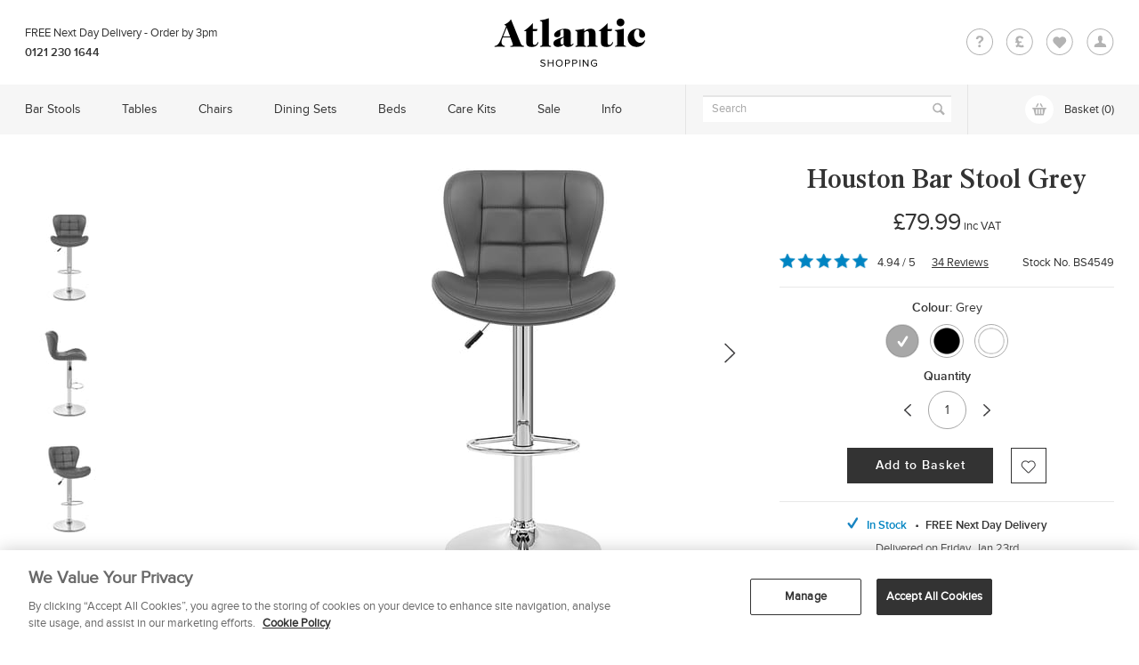

--- FILE ---
content_type: text/html; charset=UTF-8
request_url: https://www.atlanticshopping.co.uk/bar-stools/houston-bar-stool-grey.html
body_size: 18368
content:
	

<!DOCTYPE HTML>
<html xmlns="http://www.w3.org/1999/xhtml">

<head><meta http-equiv="X-UA-Compatible" content="IE=edge" />
<meta http-equiv="Content-Type" content="text/html; charset=UTF-8" />
<title>Houston Bar Stool Grey - Atlantic Shopping</title>
<meta name="viewport" content="width=device-width, initial-scale=1.0, user-scalable=0, minimum-scale=1.0, maximum-scale=1.0" />
  <meta name="description" content="Exuding modern glamour, the Houston Bar Stool Grey will add a touch of class to your interior. Upholstered with cool grey faux leather, the seat exhibits panelled stitch detailing for a distinctive feature that gives an eye-catching aesthetic. Displaying an encompassing flared design, the tall backrest lends a relaxed feel and dense padding throughout the seat ensures quality comfort. Sleek and slender, the chromed framework incorporates a variable height gas lift mechanism and a 360-degree swivel feature for easy accessibility. A round base with a protective guard roots the design, whilst the curved footrest mirrors the shape of the seat and provides extra support." />
  <meta name="keywords" content="Houston Bar Stool Grey, Grey Bar Stool, Kitchen Stool" />
  							<link href="/compiled-resources/atlanticshopping.co.uk/www.atlanticshopping.co.uk/en-gb/magic360-da39a3ee5e6b4b0d3255bfef95601890afd80709-176.css" rel="stylesheet" type="text/css" />
	<link href="/compiled-resources/atlanticshopping.co.uk/www.atlanticshopping.co.uk/en-gb/bootstrap.min,jquery.bxslider,jquery.selectbox,common,quicksearch,home,calculator,PDP-DimensionsTemplateB-da39a3ee5e6b4b0d3255bfef95601890afd80709-176.css" rel="stylesheet" type="text/css" />
<script src="/compiled-resources/atlanticshopping.co.uk/www.atlanticshopping.co.uk/en-gb/9ca587c97fd42e5c8b1ceef105d3222c80978659-176.js" type="text/javascript"></script>
<meta name="google-site-verification" content="BUB5KOWsYGp0GUsfalFS4MxV1hlrRwt0nSoqCg73fCA" />
<meta name="msvalidate.01" content="558A097DC2AC4D3AF5C02B8ADA9615DC" />
          <meta property="og:title" content="Houston Bar Stool Grey" />
    <meta property="og:type" content="product" />
    <meta property="og:price:standard_amount" content="79.99" />
    <meta property="og:price:amount" content="79.99" />
    <meta property="og:price:currency" content="GBP" />
    <meta property="og:url" content="https://www.atlanticshopping.co.uk/bar-stools/houston-bar-stool-grey.html" />
		<meta property="og:image" content="https://atlanticuk.acc10.myauroraassets.com/p/95503/houston-bar-stool-grey-bs4549-tag1.jpg?t=rp&w=324&h=488" />
    <meta property="og:site_name" content="Atlantic Shopping" />
    <meta property="fb:admins" content="501344983" />
      <link rel="canonical" href="https://www.atlanticshopping.co.uk/bar-stools/houston-bar-stool-grey.html" />
<link rel="icon" href="/templates/atlanticshopping.co.uk/_images/favicons/favicon.ico" type="image/x-icon" />
<link rel="shortcut icon" href="/templates/atlanticshopping.co.uk/_images/favicons/favicon.ico" type="image/x-icon" />
<link rel="shortcut icon" href="/templates/atlanticshopping.co.uk/_images/favicons/favicon.ico" type="image/ico" />
<link rel="apple-touch-icon" sizes="57x57" href="/templates/atlanticshopping.co.uk/_images/favicons/apple-touch-icon-57x57.png">
<link rel="apple-touch-icon" sizes="60x60" href="/templates/atlanticshopping.co.uk/_images/favicons/apple-touch-icon-60x60.png">
<link rel="apple-touch-icon" sizes="72x72" href="/templates/atlanticshopping.co.uk/_images/favicons/apple-touch-icon-72x72.png">
<link rel="apple-touch-icon" sizes="76x76" href="/templates/atlanticshopping.co.uk/_images/favicons/apple-touch-icon-76x76.png">
<link rel="apple-touch-icon" sizes="114x114" href="/templates/atlanticshopping.co.uk/_images/favicons/apple-touch-icon-114x114.png">
<link rel="apple-touch-icon" sizes="120x120" href="/templates/atlanticshopping.co.uk/_images/favicons/apple-touch-icon-120x120.png">
<link rel="apple-touch-icon" sizes="144x144" href="/templates/atlanticshopping.co.uk/_images/favicons/apple-touch-icon-144x144.png">
<link rel="apple-touch-icon" sizes="152x152" href="/templates/atlanticshopping.co.uk/_images/favicons/apple-touch-icon-152x152.png">
<link rel="apple-touch-icon" sizes="180x180" href="/templates/atlanticshopping.co.uk/_images/favicons/apple-touch-icon-180x180.png">
<link rel="icon" type="image/png" href="/templates/atlanticshopping.co.uk/_images/favicons/favicon-32x32.png" sizes="32x32">
<link rel="icon" type="image/png" href="/templates/atlanticshopping.co.uk/_images/favicons/android-chrome-192x192.png" sizes="192x192">
<link rel="icon" type="image/png" href="/templates/atlanticshopping.co.uk/_images/favicons/favicon-96x96.png" sizes="96x96">
<link rel="icon" type="image/png" href="/templates/atlanticshopping.co.uk/_images/favicons/favicon-16x16.png" sizes="16x16">
<link rel="manifest" href="/templates/atlanticshopping.co.uk/_images/favicons/manifest.json">
<link rel="mask-icon" href="/templates/atlanticshopping.co.uk/_images/favicons/safari-pinned-tab.svg" color="#0d0d0d">

<!-- product details -->
<link rel="preload" as="font" crossorigin="crossorigin" type="font/woff" href="/templates/atlanticshopping.co.uk/fonts/Proxima_Nova_Reg.woff" />
<link rel="preload" as="font" crossorigin="crossorigin" type="font/woff" href="/templates/atlanticshopping.co.uk/fonts/Proxima_Nova_Sbold.woff" />
<link rel="preload" as="font" crossorigin="crossorigin" type="font/woff" href="/templates/atlanticshopping.co.uk/fonts/Proxima_Nova_Reg_It.woff" />
<link rel="preload" as="font" crossorigin="crossorigin" type="font/woff" href="/templates/atlanticshopping.co.uk/fonts/TimesLTStdRoman.woff" />
<link rel="preload" as="font" crossorigin="crossorigin" type="font/woff" href="/templates/atlanticshopping.co.uk/fonts/TimesLTStdSemibold.woff" />
<link rel="preload" as="font" crossorigin="crossorigin" type="font/woff" href="/templates/atlanticshopping.co.uk/fonts/TimesLTStdItalic.woff" />

<meta name="msapplication-TileColor" content="#ffffff">
<meta name="msapplication-TileImage" content="/mstile-144x144.png">
<meta name="theme-color" content="#ffffff">
</head>
<body class="disable-progressbar">
<header>
    <div class="container container_wrap">
    <div class="row">
      <div class="col-md-3 col-lg-3 delborder_top">
        <div class="delivery_status ">
                    <a href="/delivery-information"><span class="header_free"> Free </span> Next Day Delivery - <span class="orderby">Order by 3pm</span></a>
          <span>0121 230 1644</span>
        </div>
      </div>
      <div class="col-md-6 col-lg-6">
        <a class="logo" href="/">Logo</a>
      </div>
      <div class="col-md-3 col-lg-3">
        <div class="QCHA_icons">
          <ul>
            <li><a class="question" href="javascript:void(0);" title="Help">Question</a>
              <div class="question_sec">
                <h3>Need Help?</h3>
                <ul>
                  <li><a href="/contact-us">Contact Us</a></li>
                  <li><a href="/delivery-information">Delivery Information</a></li>
                  <li><a href="/frequently-asked-questions">FAQ’s</a></li>
                  <li><a href="/easy-returns">Easy Returns</a></li>
                </ul>
              </div>
            </li>
            <li><a class="currency" href="javascript:void(0);" title="Currency">Currency</a>
              <div class="currency_sec">
                <h3>Currency</h3>
                <ul>
                				  		            <li class="selected">GBP &pound;</li>
		          		        				  		            <li class="last"><a href="?currency=EUR" rel="nofollow">EUR €</a></li>
		          		                        </ul>
              </div>
            </li>
            <li><a class="heart" href="/wishlist" title="Wishlist">Heart</a></li>
            <li class="last">
            						<a href="/members/" class="account" title="Login">Account</a>
				              </div>
            </li>
          </ul>
        </div>
      </div>
    </div>
  </div>
</header>

<script type="text/javascript">dataLayer = [{'page type': 'productdetails'}];dataLayer.push({'ga tracking id': 'UA-1536619-2'});</script><section id="quicksearch_container"><div class="container"><form method="get" action="/products/search" class="searchform"><span class="searchicon"></span><input type="text" class="template_search_input textfield" name="search" placeholder="Enter a Search term..." id="productsearch" /><span class="closeicon"></span></form><div class="mobilesearchscroll"><div class="template_quicksearch_suggestedsearches"><h3>Suggested Searches</h3><div id="search_terms"><ul>
	<li><a title="Bar Stools" href="/bar-stools/">Bar Stools</a></li>
	<li><a title="Dining Chairs" href="/chairs/dining-chairs/">Dining Chairs</a></li>
	<li><a title="Bar Tables" href="/tables/bar-tables/">Bar Tables</a></li>
	<li><a title="Sale" href="/sale/">Sale</a></li>
	<li><a title="Wooden Stools" href="/bar-stools/co:wood/">Wooden Stools </a></li>
</ul></div><h3>Quick Links</h3><ul><li><a title="Delivery" href="/delivery-information" onClick="ga('send', 'event', 'Quick Search - Quick Links', 'Click', 'Delivery'); ">Delivery</a></li><li><a title="Easy Returns" href="/easy-returns" onClick="ga('send', 'event', 'Quick Search ', 'Click', 'Easy Returns'); ">Easy Returns</a></li><li><a title="FAQs" href="/frequently-asked-questions" onClick="ga('send', 'event', 'Quick Search', 'Click', 'FAQs'); ">FAQs</a></li></ul></div><div class="template_quicksearch_container" id="search_default"><ul><li><div class="product_search_item" rel="17242"><div class="productitem"><div class="product_image"><a alt="111121" href="/bar-stools/opera-bar-stool-oak-and-beige-fabric.html" title="Opera Bar Stool Oak &amp; Beige Fabric" class="17242 product-hover-search" data-product-id="17242" data-product-category="Bar Stools"  data-product-name="Opera Bar Stool Oak & Beige Fabric" data-product-price="125"><img src="https://atlanticuk.acc10.myauroraassets.com/p/111119/opera-bar-stool-oak-beige-fabric-bs5642-tag1.jpg?t=rp&w=184&h=184" alt="Opera Bar Stool Oak &amp; Beige Fabric" width="184" height="184" loading="lazy" rev="17242"/><div class="product-hover-alternate"><img src="[data-uri]" class="responsive-img" style="background-image: url(https://atlanticuk.acc10.myauroraassets.com/p/111121/opera-bar-stool-oak-beige-fabric-bs5642-tag1.jpg?t=rp&w=184&h=184);" alt="Opera Bar Stool Oak &amp; Beige Fabric"/></div><noscript><img src="https://atlanticuk.acc10.myauroraassets.com/p/111119/opera-bar-stool-oak-beige-fabric-bs5642-tag1.jpg?t=rp&w=184&h=184"></noscript></a></div><div class="product_vri"><div class="product_value"><a href="/bar-stools/opera-bar-stool-oak-and-beige-fabric.html" class="product_lnk" data-text="Opera Bar Stool Oak &amp; Beige Fabric">Opera Bar Stool Oak & Beige Fabric</a><p><span class="template_quicksearch_rrp strike">&pound;139.99</span> -<span class="template_quicksearch_price_now"> &pound;125.00</span></p></a></div></div><div class="search_choose_color"><div class="search_color-arrow search_color-prev"></div><div class="search_color-swatch-block"><ul><li class="active"><a href="/bar-stools/opera-bar-stool-oak-and-beige-fabric.html" rel="17242" class="search_custom_change_image"><img src="/templates/atlanticshopping.co.uk/_images/swatches/lg/cream-wood.png" alt="Cream|Wood" class="details_attribute_colour" /><img src="/templates/atlanticshopping.co.uk/_images/swatches/lg/cream-wood.png" alt="Cream|Wood" /></a></li><li><a href="/bar-stools/opera-bar-stool-oak-and-grey-fabric.html" rel="17243" class="search_custom_change_image"><img src="/templates/atlanticshopping.co.uk/_images/swatches/lg/grey-wood.png" alt="Grey|Wood" class="details_attribute_colour" /><img src="/templates/atlanticshopping.co.uk/_images/swatches/lg/grey-wood.png" alt="Grey|Wood" /></a></li><li><a href="/bar-stools/opera-bar-stool-oak-and-black-fabric.html" rel="17244" class="search_custom_change_image"><img src="/templates/atlanticshopping.co.uk/_images/swatches/lg/black-wood.png" alt="Black|Wood" class="details_attribute_colour" /><img src="/templates/atlanticshopping.co.uk/_images/swatches/lg/black-wood.png" alt="Black|Wood" /></a></li></ul></div><div class="search_color-arrow search_color-next"></div><div class="product_message"><div class="product_instock">In Stock</div></div></div></div></div></li><li><div class="product_search_item" rel="17776"><div class="productitem"><div class="product_image"><a alt="116099" href="/chairs/knightsbridge-oak-chair-tan-leather.html" title="Knightsbridge Oak Chair Tan Leather" class="17776 product-hover-search" data-product-id="17776" data-product-category="Chairs"  data-product-name="Knightsbridge Oak Chair Tan Leather" data-product-price="199.99"><img src="https://atlanticuk.acc10.myauroraassets.com/p/116097/knightsbridge-oak-chair-tan-leather-dc5019-tag1.jpg?t=rp&w=184&h=184" alt="Knightsbridge Oak Chair Tan Leather" width="184" height="184" loading="lazy" rev="17776"/><div class="product-hover-alternate"><img src="[data-uri]" class="responsive-img" style="background-image: url(https://atlanticuk.acc10.myauroraassets.com/p/116099/knightsbridge-oak-chair-tan-leather-dc5019-tag1.jpg?t=rp&w=184&h=184);" alt="Knightsbridge Oak Chair Tweed Fabric"/></div><noscript><img src="https://atlanticuk.acc10.myauroraassets.com/p/113869/knightsbridge-oak-chair-tweed-fabric-dc4199-tag1.jpg?t=rp&w=184&h=184"></noscript></a></div><div class="product_vri"><div class="product_value"><a href="/chairs/knightsbridge-oak-chair-tan-leather.html" class="product_lnk" data-text="Knightsbridge Oak Chair Tan Leather">Knightsbridge Oak Chair Tan Leather</a><p><span class="template_quicksearch_price">&pound;199.99</span></p></a></div></div><div class="search_choose_color"><div class="search_color-arrow search_color-prev"></div><div class="search_color-swatch-block"><ul><li class="active"><a href="/chairs/knightsbridge-oak-chair-tan-leather.html" rel="17776" class="search_custom_change_image"><img src="/templates/atlanticshopping.co.uk/_images/swatches/lg/brown-wood.png" alt="Brown|Wood" class="details_attribute_colour" /><img src="/templates/atlanticshopping.co.uk/_images/swatches/lg/brown-wood.png" alt="Brown|Wood" /></a></li><li><a href="/chairs/knightsbridge-oak-dining-chair-grey-fabric.html" rel="16058" class="search_custom_change_image"><img src="/templates/atlanticshopping.co.uk/_images/swatches/lg/grey-wood.png" alt="Grey|Wood" class="details_attribute_colour" /><img src="/templates/atlanticshopping.co.uk/_images/swatches/lg/grey-wood.png" alt="Grey|Wood" /></a></li><li><a href="/chairs/knightsbridge-oak-dining-chair-tweed-fabric.html" rel="16059" class="search_custom_change_image"><img src="/templates/atlanticshopping.co.uk/_images/swatches/lg/cream-wood.png" alt="Cream|Wood" class="details_attribute_colour" /><img src="/templates/atlanticshopping.co.uk/_images/swatches/lg/cream-wood.png" alt="Cream|Wood" /></a></li><li><a href="/chairs/knightsbridge-oak-dining-chair-charcoal-fabric.html" rel="16060" class="search_custom_change_image"><img src="/templates/atlanticshopping.co.uk/_images/swatches/lg/grey-wood.png" alt="Grey|Wood" class="details_attribute_colour" /><img src="/templates/atlanticshopping.co.uk/_images/swatches/lg/grey-wood.png" alt="Grey|Wood" /></a></li></ul></div><div class="search_color-arrow search_color-next"></div><div class="product_message"><div class="product_instock">In Stock</div></div></div></div></div></li><li><div class="product_search_item" rel="10536"><div class="productitem"><div class="product_image"><a alt="50092" href="/bar-stools/drift-oak-and-white-bar-stool.html" title="Drift Oak &amp; White Bar Stool" class="10536 product-hover-search" data-product-id="10536" data-product-category="Bar Stools"  data-product-name="Drift Oak & White Bar Stool" data-product-price="99.99"><img src="https://atlanticuk.acc10.myauroraassets.com/p/50098/drift-oak-white-bar-stool-bs3314-tag1.jpg?t=rp&w=184&h=184" alt="Drift Oak &amp; White Bar Stool" width="184" height="184" loading="lazy" rev="10536"/><div class="product-hover-alternate"><img src="[data-uri]" class="responsive-img" style="background-image: url(https://atlanticuk.acc10.myauroraassets.com/p/50092/drift-oak-white-bar-stool-bs3314-tag1.jpg?t=rp&w=184&h=184);" alt="Drift Oak &amp; White Bar Stool"/></div><noscript><img src="https://atlanticuk.acc10.myauroraassets.com/p/50098/drift-oak-white-bar-stool-bs3314-tag1.jpg?t=rp&w=184&h=184"></noscript></a></div><div class="product_vri"><div class="product_value"><a href="/bar-stools/drift-oak-and-white-bar-stool.html" class="product_lnk" data-text="Drift Oak &amp; White Bar Stool">Drift Oak & White Bar Stool</a><p><span class="template_quicksearch_price">&pound;99.99</span></p></a></div></div><div class="search_choose_color"><div class="search_color-arrow search_color-prev"></div><div class="search_color-swatch-block"><ul><li class="active"><a href="/bar-stools/drift-oak-and-white-bar-stool.html" rel="10536" class="search_custom_change_image"><img src="/templates/atlanticshopping.co.uk/_images/swatches/lg/white-wood.png" alt="White|Wood" class="details_attribute_colour" /><img src="/templates/atlanticshopping.co.uk/_images/swatches/lg/white-wood.png" alt="White|Wood" /></a></li><li><a href="/bar-stools/drift-oak-and-blue-bar-stool.html" rel="15354" class="search_custom_change_image"><img src="/templates/atlanticshopping.co.uk/_images/swatches/lg/blue-wood.png" alt="Blue|Wood" class="details_attribute_colour" /><img src="/templates/atlanticshopping.co.uk/_images/swatches/lg/blue-wood.png" alt="Blue|Wood" /></a></li><li><a href="/bar-stools/drift-oak-and-pink-bar-stool.html" rel="16069" class="search_custom_change_image"><img src="/templates/atlanticshopping.co.uk/_images/swatches/lg/pink-wood.png" alt="Pink|Wood" class="details_attribute_colour" /><img src="/templates/atlanticshopping.co.uk/_images/swatches/lg/pink-wood.png" alt="Pink|Wood" /></a></li><li><a href="/bar-stools/drift-oak-and-charcoal-bar-stool.html" rel="16070" class="search_custom_change_image"><img src="/templates/atlanticshopping.co.uk/_images/swatches/lg/grey-wood.png" alt="Grey|Wood" class="details_attribute_colour" /><img src="/templates/atlanticshopping.co.uk/_images/swatches/lg/grey-wood.png" alt="Grey|Wood" /></a></li><li><a href="/bar-stools/drift-oak-and-black-bar-stool.html" rel="10534" class="search_custom_change_image"><img src="/templates/atlanticshopping.co.uk/_images/swatches/lg/black-wood.png" alt="Black|Wood" class="details_attribute_colour" /><img src="/templates/atlanticshopping.co.uk/_images/swatches/lg/black-wood.png" alt="Black|Wood" /></a></li><li><a href="/bar-stools/drift-oak-and-yellow-bar-stool.html" rel="15350" class="search_custom_change_image"><img src="/templates/atlanticshopping.co.uk/_images/swatches/lg/wood-yellow.png" alt="Wood|Yellow" class="details_attribute_colour" /><img src="/templates/atlanticshopping.co.uk/_images/swatches/lg/wood-yellow.png" alt="Wood|Yellow" /></a></li><li><a href="/bar-stools/drift-oak-and-cream-bar-stool.html" rel="11277" class="search_custom_change_image"><img src="/templates/atlanticshopping.co.uk/_images/swatches/lg/cream-wood.png" alt="Cream|Wood" class="details_attribute_colour" /><img src="/templates/atlanticshopping.co.uk/_images/swatches/lg/cream-wood.png" alt="Cream|Wood" /></a></li><li><a href="/bar-stools/drift-oak-and-grey-bar-stool.html" rel="10822" class="search_custom_change_image"><img src="/templates/atlanticshopping.co.uk/_images/swatches/lg/grey-wood.png" alt="Grey|Wood" class="details_attribute_colour" /><img src="/templates/atlanticshopping.co.uk/_images/swatches/lg/grey-wood.png" alt="Grey|Wood" /></a></li><li><a href="/bar-stools/drift-oak-and-green-bar-stool.html" rel="10538" class="search_custom_change_image"><img src="/templates/atlanticshopping.co.uk/_images/swatches/lg/green-wood.png" alt="Green|Wood" class="details_attribute_colour" /><img src="/templates/atlanticshopping.co.uk/_images/swatches/lg/green-wood.png" alt="Green|Wood" /></a></li><li><a href="/bar-stools/drift-oak-and-red-bar-stool.html" rel="10540" class="search_custom_change_image"><img src="/templates/atlanticshopping.co.uk/_images/swatches/lg/red-wood.png" alt="Red|Wood" class="details_attribute_colour" /><img src="/templates/atlanticshopping.co.uk/_images/swatches/lg/red-wood.png" alt="Red|Wood" /></a></li></ul></div><div class="search_color-arrow search_color-next"></div><div class="product_message"><div class="product_instock">In Stock</div></div></div></div></div></li><li><div class="product_search_item" rel="17677"><div class="productitem"><div class="product_image"><a alt="115880" href="/chairs/rosa-oak-dining-chair-brown.html" title="Rosa Oak Dining Chair Brown" class="17677 product-hover-search" data-product-id="17677" data-product-category="Chairs"  data-product-name="Rosa Oak Dining Chair Brown" data-product-price="115"><img src="https://atlanticuk.acc10.myauroraassets.com/p/115878/rosa-oak-dining-chair-brown-dc4976-tag1.jpg?t=rp&w=184&h=184" alt="Rosa Oak Dining Chair Brown" width="184" height="184" loading="lazy" rev="17677"/><div class="product-hover-alternate"><img src="[data-uri]" class="responsive-img" style="background-image: url(https://atlanticuk.acc10.myauroraassets.com/p/115880/rosa-oak-dining-chair-brown-dc4976-tag1.jpg?t=rp&w=184&h=184);" alt="Rosa Oak Dining Chair Beige"/></div><noscript><img src="https://atlanticuk.acc10.myauroraassets.com/p/115860/rosa-oak-dining-chair-beige-dc4975-tag1.jpg?t=rp&w=184&h=184"></noscript></a></div><div class="product_vri"><div class="product_value"><a href="/chairs/rosa-oak-dining-chair-brown.html" class="product_lnk" data-text="Rosa Oak Dining Chair Brown">Rosa Oak Dining Chair Brown</a><p><span class="template_quicksearch_price">&pound;115.00</span></p></a></div></div><div class="search_choose_color"><div class="search_color-arrow search_color-prev"></div><div class="search_color-swatch-block"><ul><li class="active"><a href="/chairs/rosa-oak-dining-chair-brown.html" rel="17677" class="search_custom_change_image"><img src="/templates/atlanticshopping.co.uk/_images/swatches/lg/brown-wood.png" alt="Brown|Wood" class="details_attribute_colour" /><img src="/templates/atlanticshopping.co.uk/_images/swatches/lg/brown-wood.png" alt="Brown|Wood" /></a></li><li><a href="/chairs/rosa-oak-dining-chair-tan.html" rel="17675" class="search_custom_change_image"><img src="/templates/atlanticshopping.co.uk/_images/swatches/lg/brown-wood.png" alt="Brown|Wood" class="details_attribute_colour" /><img src="/templates/atlanticshopping.co.uk/_images/swatches/lg/brown-wood.png" alt="Brown|Wood" /></a></li><li><a href="/chairs/rosa-oak-dining-chair-beige.html" rel="17676" class="search_custom_change_image"><img src="/templates/atlanticshopping.co.uk/_images/swatches/lg/cream-wood.png" alt="Cream|Wood" class="details_attribute_colour" /><img src="/templates/atlanticshopping.co.uk/_images/swatches/lg/cream-wood.png" alt="Cream|Wood" /></a></li><li><a href="/chairs/rosa-oak-dining-chair-blue.html" rel="17678" class="search_custom_change_image"><img src="/templates/atlanticshopping.co.uk/_images/swatches/lg/blue-wood.png" alt="Blue|Wood" class="details_attribute_colour" /><img src="/templates/atlanticshopping.co.uk/_images/swatches/lg/blue-wood.png" alt="Blue|Wood" /></a></li></ul></div><div class="search_color-arrow search_color-next"></div><div class="product_message"><div class="product_instock">In Stock</div></div></div></div></div></li><ul></div><div class="template_quicksearch_container" id="search_results"></div></div></div></section>
<section class="stick_nav">
  <div class="container container_wrap">
    <div class="row">
      <div class="col-md-7 col-lg-7 nav_static nav_leftcol">
        <button class="navbar-toggle collapsed toggle_icon" type="button">
          <span class="sr-only">Toggle navigation</span>
          <span class="icon-bar"></span>
          <span class="icon-bar"></span>
          <span class="icon-bar"></span>
        </button>
        <a class="sticky_logo" href="/"></a>
        <div class="overlay_bg_nav"></div>
        <nav class="sos_nav">
          <div class="question_sec">
                <h3 class="mob_category_title"><span class="mob_nav_back"></span>Need Help?<span class="mob_nav_close"></span></h3>
                <ul>
                  <li><a href="/contact-us">Contact Us</a></li>
                  <li><a href="/delivery-information">Delivery Information</a></li>
                  <li><a href="/frequently-asked-questions">FAQ’s</a></li>
                  <li><a href="/easy-returns">Easy Returns</a></li>
                </ul>
              </div>
              <div class="currency_sec">
                <h3 class="mob_category_title"><span class="mob_nav_back"></span>Currency<span class="mob_nav_close"></span></h3>
                <ul>
                                        <li class="selected">GBP &pound;</li>
                                        <li class="last"><a href="?currency=EUR" rel="nofollow">EUR €</a></li>
                                  </ul>
              </div>
          <div id="wrapper">
              <div id="scroller">
                <h3><i></i>Shop<span></span><span class="mob_nav_close"></span></h3>			
      <!-- <nav class="navbar-collapse sos_nav"> -->
  <div class="primary_nav">
    <ul>
              
      <li>
        <a href="/stools-hub">Bar Stools</a>
                  <div class="sub_nav">
            <h3 class="mob_category_title"><span class="mob_nav_back"></span>Bar Stools<span class="mob_nav_close"></span></h3>
            <ul>
              <li class="nav_sep"><a href="javascript:void(0);">Shop by Category</a>
                <div class="sub_primary_nav"> 
                  <ul>
                   
                                                                                 
                    <li><a href="/bar-stools/">All Bar Stools</a></li>
                                                          
                   
                                                                                 
                    <li><a href="/bar-stools/kitchen-stools/">Kitchen Stools</a></li>
                                                          
                   
                                                          
                   
                                                          
                   
                                                                                 
                    <li><a href="/bar-stools/breakfast-bar-stools/">Breakfast Bar Stools</a></li>
                                                          
                   
                                                                                 
                    <li><a href="/bar-stools/designer-bar-stools/">Designer Bar Stools</a></li>
                                                          
                   
                                                                                 
                    <li><a href="/bar-stools/commercial-bar-stools/">Commercial Bar Stools</a></li>
                                                          
                   
                                                                                 
                    <li><a href="/bar-stools/low-stools/">Low Stools</a></li>
                                                          
                    
                  </ul>
                </div>                 
              </li>
               
                                                      
               
                                                      
               
                
              <li class="nav_sep"><a href="javascript:void(0);">Popular Designs</a>                               
                <div class="sub_primary_nav">
                  <ul>                        
                   
                    <li>
                                              <a href="/bar-stools/knightsbridge-oak-stool-tweed-fabric.html">Knightsbridge</a>
                                          </li>
                   
                    <li>
                                              <a href="/bar-stools/drift-oak-and-white-bar-stool.html">Drift</a>
                                          </li>
                   
                    <li>
                                              <a href="/bar-stools/oslo-oak-bar-stool.html">Oslo</a>
                                          </li>
                   
                    <li>
                                              <a href="/bar-stools/opera-bar-stool-oak-and-beige-fabric.html">Opera</a>
                                          </li>
                   
                    <li>
                                              <a href="/bar-stools/industrial-bar-stools/">Industrial Bar Stools</a>
                                          </li>
                                         
                  </ul>
                </div> 
              </li>
                                                      
               
                
              <li class="nav_sep"><a href="javascript:void(0);">Here to Help</a>                               
                <div class="sub_primary_nav">
                  <ul>                        
                   
                    <li>
                                              <a href="#help_me_choose" class="helpmechoose fancybox">Help Me Choose</a>
                                          </li>
                   
                    <li>
                                              <a href="/bar-stool-buying-guide">Stool Buying Guide</a>
                                          </li>
                   
                    <li>
                                              <a href="/bar-stool-faqs">Bar Stool FAQ&#039;s</a>
                                          </li>
                   
                    <li>
                                              <a href="/inspiration-and-advice">Inspiration &amp; Advice</a>
                                          </li>
                                         
                  </ul>
                </div> 
              </li>
                                                      
               
                                                      
               
                                                      
               
                                                      
               
                                                      
                             <li class="nav_img"><a href="/stools-hub"><img src="/templates/atlanticshopping.co.uk/_images/banners/bar-stools-menu.jpg" alt="Types Of Bar Stools" width="270" height="211" loading="lazy"></a></li>
            </ul>
            </div>
                      </li>          
                  
      <li>
        <a href="/tables-hub">Tables</a>
                  <div class="sub_nav">
            <h3 class="mob_category_title"><span class="mob_nav_back"></span>Tables<span class="mob_nav_close"></span></h3>
            <ul>
              <li class="nav_sep"><a href="javascript:void(0);">Shop by Category</a>
                <div class="sub_primary_nav"> 
                  <ul>
                   
                                                                                 
                    <li><a href="/tables/">All Tables</a></li>
                                                          
                   
                                                          
                   
                                                          
                   
                                                                                 
                    <li><a href="/tables/bar-tables/">Bar Tables</a></li>
                                                          
                   
                                                                                 
                    <li><a href="/tables/dining-tables/">Dining Tables</a></li>
                                                          
                   
                                                                                 
                    <li><a href="/tables/coffee-tables/">Coffee Tables</a></li>
                                                          
                   
                                                                                 
                    <li><a href="/tables/bedside-tables/">Bedside Tables</a></li>
                                                          
                    
                  </ul>
                </div>                 
              </li>
               
                                                      
               
                
              <li class="nav_sep"><a href="javascript:void(0);">Popular Designs</a>                               
                <div class="sub_primary_nav">
                  <ul>                        
                   
                    <li>
                                              <a href="/tables/fairmont-bedside-table-cream.html">Fairmont</a>
                                          </li>
                   
                    <li>
                                              <a href="/tables/quest-80cm-dining-table-grey-wood.html">Quest 80cm</a>
                                          </li>
                   
                    <li>
                                              <a href="/tables/vetro-table.html">Vetro</a>
                                          </li>
                   
                    <li>
                                              <a href="/tables/lucas-dining-table-oak.html">Lucas</a>
                                          </li>
                   
                    <li>
                                              <a href="/tables/glacier-coffee-table.html">Glacier</a>
                                          </li>
                                         
                  </ul>
                </div> 
              </li>
                                                      
               
                
              <li class="nav_sep"><a href="javascript:void(0);">Here to Help</a>                               
                <div class="sub_primary_nav">
                  <ul>                        
                   
                    <li>
                                              <a href="/bar-table-buying-guide">Bar Table Buying Guide</a>
                                          </li>
                   
                    <li>
                                              <a href="/dining-table-buying-guide">Dining Table Buying Guide</a>
                                          </li>
                   
                    <li>
                                              <a href="/coffee-table-buying-guide">Coffee Table Buying Guide</a>
                                          </li>
                   
                    <li>
                                              <a href="/inspiration-and-advice">Inspiration &amp; Advice</a>
                                          </li>
                                         
                  </ul>
                </div> 
              </li>
                                                      
               
                                                      
               
                                                      
               
                                                      
               
                                                      
                             <li class="nav_img"><a href="/tables-hub"><img src="/templates/atlanticshopping.co.uk/_images/banners/tables-menu.jpg" alt="Types Of Tables" width="270" height="211" loading="lazy"></a></li>
            </ul>
            </div>
                      </li>          
                  
      <li>
        <a href="/chairs-hub">Chairs</a>
                  <div class="sub_nav">
            <h3 class="mob_category_title"><span class="mob_nav_back"></span>Chairs<span class="mob_nav_close"></span></h3>
            <ul>
              <li class="nav_sep"><a href="javascript:void(0);">Shop by Category</a>
                <div class="sub_primary_nav"> 
                  <ul>
                   
                                                                                 
                    <li><a href="/chairs/">All Chairs</a></li>
                                                          
                   
                                                          
                   
                                                          
                   
                                                                                 
                    <li><a href="/chairs/dining-chairs/">Dining &amp; Kitchen Chairs</a></li>
                                                          
                   
                                                                                 
                    <li><a href="/chairs/office-chairs/">Office Chairs</a></li>
                                                          
                   
                                                                                 
                    <li><a href="/chairs/retro-funky-chairs/">Retro Funky Chairs</a></li>
                                                          
                    
                  </ul>
                </div>                 
              </li>
               
                                                      
               
                
              <li class="nav_sep"><a href="javascript:void(0);">Popular Designs</a>                               
                <div class="sub_primary_nav">
                  <ul>                        
                   
                    <li>
                                              <a href="/chairs/knightsbridge-oak-dining-chair-tweed-fabric.html">Knightsbridge</a>
                                          </li>
                   
                    <li>
                                              <a href="/chairs/ohio-dining-chair-cream.html">Ohio</a>
                                          </li>
                   
                    <li>
                                              <a href="/chairs/clementine-chair.html">Clementine</a>
                                          </li>
                   
                    <li>
                                              <a href="/chairs/lusso-dining-chair-cream-velvet.html">Lusso</a>
                                          </li>
                   
                    <li>
                                              <a href="/chairs/dining-chairs/co:black/">Black Dining Chairs</a>
                                          </li>
                                         
                  </ul>
                </div> 
              </li>
                                                      
               
                
              <li class="nav_sep"><a href="javascript:void(0);">Here to Help</a>                               
                <div class="sub_primary_nav">
                  <ul>                        
                   
                    <li>
                                              <a href="/dining-chair-buying-guide">Dining Chair Buying Guide</a>
                                          </li>
                   
                    <li>
                                              <a href="/office-chair-buying-guide">Office Chair Buying Guide</a>
                                          </li>
                   
                    <li>
                                              <a href="/funky-chair-buying-guide">Funky Chair Buying Guide</a>
                                          </li>
                   
                    <li>
                                              <a href="/inspiration-and-advice">Inspiration &amp; Advice</a>
                                          </li>
                                         
                  </ul>
                </div> 
              </li>
                                                      
               
                                                      
               
                                                      
               
                                                      
                             <li class="nav_img"><a href="/chairs-hub"><img src="/templates/atlanticshopping.co.uk/_images/banners/chairs-menu.jpg" alt="Types Of Chairs" width="270" height="211" loading="lazy"></a></li>
            </ul>
            </div>
                      </li>          
                  
      <li>
        <a href="/dining-sets/">Dining Sets</a>
                  </li>          
                  
      <li>
        <a href="/beds-headboards/">Beds</a>
                  </li>          
                  
      <li>
        <a href="/fabric-and-leather-care-kits/">Care Kits</a>
                  </li>          
                  
      <li>
        <a href="/sale-hub">Sale</a>
                  <div class="sub_nav">
            <h3 class="mob_category_title"><span class="mob_nav_back"></span>Sale<span class="mob_nav_close"></span></h3>
            <ul>
              <li class="nav_sep"><a href="javascript:void(0);">Shop by Category</a>
                <div class="sub_primary_nav"> 
                  <ul>
                   
                                                          
                   
                                                                                 
                    <li><a href="/sale/">All Sale Items</a></li>
                                                          
                   
                                                          
                   
                                                                                 
                    <li><a href="/sale/bar-stool-sale/">Bar Stool Sale</a></li>
                                                          
                   
                                                                                 
                    <li><a href="/sale/table-sale/">Table Sale</a></li>
                                                          
                   
                                                                                 
                    <li><a href="/sale/chair-sale/">Chair Sale</a></li>
                                                          
                    
                  </ul>
                </div>                 
              </li>
               
                
              <li class="nav_sep"><a href="javascript:void(0);">Popular Designs</a>                               
                <div class="sub_primary_nav">
                  <ul>                        
                   
                    <li>
                                              <a href="/bar-stools/hamilton-bar-stool-charcoal.html">Hamilton Stool</a>
                                          </li>
                   
                    <li>
                                              <a href="/bar-stools/padded-crescent-bar-stool-grey.html">Padded Crescent Stool</a>
                                          </li>
                   
                    <li>
                                              <a href="/chairs/ascot-dining-chair-antique-brown.html">Ascot Chair</a>
                                          </li>
                   
                    <li>
                                              <a href="/bar-stools/grid-bar-stool-white.html">Grid Stool</a>
                                          </li>
                   
                    <li>
                                              <a href="/chairs/bradbury-oak-dining-chair-cream.html">Bradbury Chair</a>
                                          </li>
                                         
                  </ul>
                </div> 
              </li>
                                                      
               
                                                      
               
                
              <li class="nav_sep"><a href="javascript:void(0);">Here to Help</a>                               
                <div class="sub_primary_nav">
                  <ul>                        
                   
                    <li>
                                              <a href="/buying-guides">Buying Guides</a>
                                          </li>
                   
                    <li>
                                              <a href="/inspiration-and-advice">Inspiration &amp; Advice</a>
                                          </li>
                                         
                  </ul>
                </div> 
              </li>
                                                      
               
                                                      
               
                                                      
               
                                                      
                             <li class="nav_img"><a href="/sale-hub"><img src="/templates/atlanticshopping.co.uk/_images/banners/sale-menu.png" alt="Sale Sections" width="270" height="211" loading="lazy"></a></li>
            </ul>
            </div>
                      </li>          
                  
      <li>
        <a href="/information-and-advice">Info</a>
                  </li>          
            </ul>
  </div>
<!-- </nav> -->

	  <div class="primary_nav pr_secnav">
            <ul>
              <li class="ins"><a href="/inspiration-and-advice">Inspiration &amp; Advice</a></li>
              <li class="byg"><a href="/buying-guides">Buying Guides</a></li>
              <li class="nh"><a href="javascript:void(0);" class="toggle_arrow">Need Help?</a></li>
              <li class="curr"><a href="javascript:void(0);" class="toggle_arrow">Currency</a></li>
              <li class="whis"><a href="/wishlist">Wishlist</a></li>
              	              <li class="myacc last"><a href="/members/">My Account</a></li>
                          </ul>
          </div>

        </div>
      </div>
        </nav>
      </div>
      <div class="col-md-5 col-lg-5 nav_rightcol">
     
		<div class="search_query">
          <div>
            <form method="get" action="/products/search" class="searchform">
			<input type="text" class="template_search_input_dummy textfield" name="search" placeholder="Search" id="productsearch" />
             <input type="submit" title="Search" class="searchsubmit_dummy" />
              <span></span>
            </form>
          </div>
        </div>
        <div class="search_mobile"></div>
		<div class="basket">
          <!-- esi-disabled -->	<a href="/basket" title="Basket"><span class=""></span></a>
	 <label>Basket (0) <span>(&pound;0.00)</span></label>
			
		
		

	 

          <div class="basket_list">
                  </div>
        </div>
      </div>
    </div>
  </div>
  <div class="reading_progressbar"></div>
</section>

 <div id="inner_container">
<div id="main">

<div id="main_right">
<!-- BOF rich snippet -->
<div itemscope itemtype="https://schema.org/Product">
	<section class="product_controls">
		<div class="container container_wrap">
						<div class="row first_row">
				<div class="col-md-8 col-lg-8">
					<div class="zoom_overlay">
						<span class="zoom_close"></span>
						<div class="horz_slider">
							<div id="zoom_slider" class="horz_slider_sec">
								<ul class="slides">
																			<li>
											<div class="zoomimage" style="background-image: url(https://atlanticuk.acc10.myauroraassets.com/p/95503/houston-bar-stool-grey-bs4549-tag1.jpg);" alt="Houston Bar Stool Grey"></div>
										</li>
																			<li>
											<div class="zoomimage" style="background-image: url(https://atlanticuk.acc10.myauroraassets.com/p/95505/houston-bar-stool-grey-bs4549-tag1.jpg);" alt="Houston Bar Stool Grey"></div>
										</li>
																			<li>
											<div class="zoomimage" style="background-image: url(https://atlanticuk.acc10.myauroraassets.com/p/95504/houston-bar-stool-grey-bs4549-tag1.jpg);" alt="Houston Bar Stool Grey"></div>
										</li>
																			<li>
											<div class="zoomimage" style="background-image: url(https://atlanticuk.acc10.myauroraassets.com/p/95506/houston-bar-stool-grey-bs4549-tag1.jpg);" alt="Houston Bar Stool Grey"></div>
										</li>
																			<li>
											<div class="zoomimage" style="background-image: url(https://atlanticuk.acc10.myauroraassets.com/p/95507/houston-bar-stool-grey-bs4549-tag1.jpg);" alt="Houston Bar Stool Grey"></div>
										</li>
																			<li>
											<div class="zoomimage" style="background-image: url(https://atlanticuk.acc10.myauroraassets.com/p/95508/houston-bar-stool-grey-seat.jpg);" alt="Houston Bar Stool Grey"></div>
										</li>
																			<li>
											<div class="zoomimage" style="background-image: url(https://atlanticuk.acc10.myauroraassets.com/p/95509/houston-bar-stool-grey-material-swatch.jpg);" alt="Houston Bar Stool Grey"></div>
										</li>
																			<li>
											<div class="zoomimage" style="background-image: url(https://atlanticuk.acc10.myauroraassets.com/p/95510/houston-bar-stool-grey-dimension-diagram.jpg);" alt="Houston Bar Stool Grey"></div>
										</li>
																			<li>
											<div class="zoomimage" style="background-image: url(https://atlanticuk.acc10.myauroraassets.com/p/90926/houston-bar-stool-grey-protective-base.jpg);" alt="Houston Bar Stool Grey"></div>
										</li>
																	</ul>
							</div>
						</div>
						<div class="vert_slider">
							<div id="caurosel_slider" class="vert_slider_sec">
								<ul class="slides">
																			<li>
											<a data-slide-index="0" href="">
												<div class="zoomimage_thumb" style="background-image: url(https://atlanticuk.acc10.myauroraassets.com/p/95503/houston-bar-stool-grey-bs4549-tag1.jpg?t=rp&w=80&h=80);" alt="Houston Bar Stool Grey"></div>
											</a>
										</li>
																			<li>
											<a data-slide-index="1" href="">
												<div class="zoomimage_thumb" style="background-image: url(https://atlanticuk.acc10.myauroraassets.com/p/95505/houston-bar-stool-grey-bs4549-tag1.jpg?t=rp&w=80&h=80);" alt="Houston Bar Stool Grey"></div>
											</a>
										</li>
																			<li>
											<a data-slide-index="2" href="">
												<div class="zoomimage_thumb" style="background-image: url(https://atlanticuk.acc10.myauroraassets.com/p/95504/houston-bar-stool-grey-bs4549-tag1.jpg?t=rp&w=80&h=80);" alt="Houston Bar Stool Grey"></div>
											</a>
										</li>
																			<li>
											<a data-slide-index="3" href="">
												<div class="zoomimage_thumb" style="background-image: url(https://atlanticuk.acc10.myauroraassets.com/p/95506/houston-bar-stool-grey-bs4549-tag1.jpg?t=rp&w=80&h=80);" alt="Houston Bar Stool Grey"></div>
											</a>
										</li>
																			<li>
											<a data-slide-index="4" href="">
												<div class="zoomimage_thumb" style="background-image: url(https://atlanticuk.acc10.myauroraassets.com/p/95507/houston-bar-stool-grey-bs4549-tag1.jpg?t=rp&w=80&h=80);" alt="Houston Bar Stool Grey"></div>
											</a>
										</li>
																			<li>
											<a data-slide-index="5" href="">
												<div class="zoomimage_thumb" style="background-image: url(https://atlanticuk.acc10.myauroraassets.com/p/95508/houston-bar-stool-grey-seat.jpg?t=rp&w=80&h=80);" alt="Houston Bar Stool Grey"></div>
											</a>
										</li>
																			<li>
											<a data-slide-index="6" href="">
												<div class="zoomimage_thumb" style="background-image: url(https://atlanticuk.acc10.myauroraassets.com/p/95509/houston-bar-stool-grey-material-swatch.jpg?t=rp&w=80&h=80);" alt="Houston Bar Stool Grey"></div>
											</a>
										</li>
																			<li>
											<a data-slide-index="7" href="">
												<div class="zoomimage_thumb" style="background-image: url(https://atlanticuk.acc10.myauroraassets.com/p/95510/houston-bar-stool-grey-dimension-diagram.jpg?t=rp&w=80&h=80);" alt="Houston Bar Stool Grey"></div>
											</a>
										</li>
																			<li>
											<a data-slide-index="8" href="">
												<div class="zoomimage_thumb" style="background-image: url(https://atlanticuk.acc10.myauroraassets.com/p/90926/houston-bar-stool-grey-protective-base.jpg?t=rp&w=80&h=80);" alt="Houston Bar Stool Grey"></div>
											</a>
										</li>
																	</ul>
							</div>
						</div>
						<div class="mobile_slider">
							<div id="caurosel_mobile_slider" class="horz_mobile_slider_sec">
								<ul class="slides">
																			<li>
											<a data-slide-index="0" href="">
												<div class="zoomimage_mobile_thumb" style="background-image: url(https://atlanticuk.acc10.myauroraassets.com/p/95503/houston-bar-stool-grey-bs4549-tag1.jpg?t=rp&w=60&h=60);" alt="Houston Bar Stool Grey"></div>
											</a>
										</li>
																			<li>
											<a data-slide-index="1" href="">
												<div class="zoomimage_mobile_thumb" style="background-image: url(https://atlanticuk.acc10.myauroraassets.com/p/95505/houston-bar-stool-grey-bs4549-tag1.jpg?t=rp&w=60&h=60);" alt="Houston Bar Stool Grey"></div>
											</a>
										</li>
																			<li>
											<a data-slide-index="2" href="">
												<div class="zoomimage_mobile_thumb" style="background-image: url(https://atlanticuk.acc10.myauroraassets.com/p/95504/houston-bar-stool-grey-bs4549-tag1.jpg?t=rp&w=60&h=60);" alt="Houston Bar Stool Grey"></div>
											</a>
										</li>
																			<li>
											<a data-slide-index="3" href="">
												<div class="zoomimage_mobile_thumb" style="background-image: url(https://atlanticuk.acc10.myauroraassets.com/p/95506/houston-bar-stool-grey-bs4549-tag1.jpg?t=rp&w=60&h=60);" alt="Houston Bar Stool Grey"></div>
											</a>
										</li>
																			<li>
											<a data-slide-index="4" href="">
												<div class="zoomimage_mobile_thumb" style="background-image: url(https://atlanticuk.acc10.myauroraassets.com/p/95507/houston-bar-stool-grey-bs4549-tag1.jpg?t=rp&w=60&h=60);" alt="Houston Bar Stool Grey"></div>
											</a>
										</li>
																			<li>
											<a data-slide-index="5" href="">
												<div class="zoomimage_mobile_thumb" style="background-image: url(https://atlanticuk.acc10.myauroraassets.com/p/95508/houston-bar-stool-grey-seat.jpg?t=rp&w=60&h=60);" alt="Houston Bar Stool Grey"></div>
											</a>
										</li>
																			<li>
											<a data-slide-index="6" href="">
												<div class="zoomimage_mobile_thumb" style="background-image: url(https://atlanticuk.acc10.myauroraassets.com/p/95509/houston-bar-stool-grey-material-swatch.jpg?t=rp&w=60&h=60);" alt="Houston Bar Stool Grey"></div>
											</a>
										</li>
																			<li>
											<a data-slide-index="7" href="">
												<div class="zoomimage_mobile_thumb" style="background-image: url(https://atlanticuk.acc10.myauroraassets.com/p/95510/houston-bar-stool-grey-dimension-diagram.jpg?t=rp&w=60&h=60);" alt="Houston Bar Stool Grey"></div>
											</a>
										</li>
																			<li>
											<a data-slide-index="8" href="">
												<div class="zoomimage_mobile_thumb" style="background-image: url(https://atlanticuk.acc10.myauroraassets.com/p/90926/houston-bar-stool-grey-protective-base.jpg?t=rp&w=60&h=60);" alt="Houston Bar Stool Grey"></div>
											</a>
										</li>
																	</ul>
							</div>
						</div>
					</div>
					<div class="video_overlay">
						<span></span>
					</div>
																				<div class="spin_section" spinimage="/templates/atlanticshopping.co.uk/spin-images/BS4549/BS4549_" location="/templates/atlanticshopping.co.uk/spin-images/BS4549/BS4549_01.jpg">
					</div>
					<div class="thumbnail_images">
						<div class="horizontal_slider">
							<div class="tapZoom">Tap to Zoom</div>
														<div id="HZ_slider">
								<ul class="slides">																													<li>
											<picture>
												<source media="(max-width:1023px)" srcset="https://atlanticuk.acc10.myauroraassets.com/p/95503/houston-bar-stool-grey-bs4549-tag1.jpg?t=rp&w=300&h=300">
												<source media="(min-width:1024px)" srcset="https://atlanticuk.acc10.myauroraassets.com/p/95503/houston-bar-stool-grey-bs4549-tag1.jpg?t=rp&w=480&h=480">
												<img src="https://atlanticuk.acc10.myauroraassets.com/p/95503/houston-bar-stool-grey-bs4549-tag1.jpg?t=rp&w=480&h=480"  itemprop="image" loading="eager"  alt="Houston Bar Stool Grey" class="image" />
											</picture>
										</li>
																													<li>
											<picture>
												<source media="(max-width:1023px)" srcset="https://atlanticuk.acc10.myauroraassets.com/p/95505/houston-bar-stool-grey-bs4549-tag1.jpg?t=rp&w=300&h=300">
												<source media="(min-width:1024px)" srcset="https://atlanticuk.acc10.myauroraassets.com/p/95505/houston-bar-stool-grey-bs4549-tag1.jpg?t=rp&w=480&h=480">
												<img src="https://atlanticuk.acc10.myauroraassets.com/p/95505/houston-bar-stool-grey-bs4549-tag1.jpg?t=rp&w=480&h=480"  alt="Houston Bar Stool Grey" class="image"  loading="lazy" width="480" height="480" />
											</picture>
										</li>
																													<li>
											<picture>
												<source media="(max-width:1023px)" srcset="https://atlanticuk.acc10.myauroraassets.com/p/95504/houston-bar-stool-grey-bs4549-tag1.jpg?t=rp&w=300&h=300">
												<source media="(min-width:1024px)" srcset="https://atlanticuk.acc10.myauroraassets.com/p/95504/houston-bar-stool-grey-bs4549-tag1.jpg?t=rp&w=480&h=480">
												<img src="https://atlanticuk.acc10.myauroraassets.com/p/95504/houston-bar-stool-grey-bs4549-tag1.jpg?t=rp&w=480&h=480"  alt="Houston Bar Stool Grey" class="image"  loading="lazy" width="480" height="480" />
											</picture>
										</li>
																													<li>
											<picture>
												<source media="(max-width:1023px)" srcset="https://atlanticuk.acc10.myauroraassets.com/p/95506/houston-bar-stool-grey-bs4549-tag1.jpg?t=rp&w=300&h=300">
												<source media="(min-width:1024px)" srcset="https://atlanticuk.acc10.myauroraassets.com/p/95506/houston-bar-stool-grey-bs4549-tag1.jpg?t=rp&w=480&h=480">
												<img src="https://atlanticuk.acc10.myauroraassets.com/p/95506/houston-bar-stool-grey-bs4549-tag1.jpg?t=rp&w=480&h=480"  alt="Houston Bar Stool Grey" class="image"  loading="lazy" width="480" height="480" />
											</picture>
										</li>
																													<li>
											<picture>
												<source media="(max-width:1023px)" srcset="https://atlanticuk.acc10.myauroraassets.com/p/95507/houston-bar-stool-grey-bs4549-tag1.jpg?t=rp&w=300&h=300">
												<source media="(min-width:1024px)" srcset="https://atlanticuk.acc10.myauroraassets.com/p/95507/houston-bar-stool-grey-bs4549-tag1.jpg?t=rp&w=480&h=480">
												<img src="https://atlanticuk.acc10.myauroraassets.com/p/95507/houston-bar-stool-grey-bs4549-tag1.jpg?t=rp&w=480&h=480"  alt="Houston Bar Stool Grey" class="image"  loading="lazy" width="480" height="480" />
											</picture>
										</li>
																													<li>
											<picture>
												<source media="(max-width:1023px)" srcset="https://atlanticuk.acc10.myauroraassets.com/p/95508/houston-bar-stool-grey-seat.jpg?t=rp&w=300&h=300">
												<source media="(min-width:1024px)" srcset="https://atlanticuk.acc10.myauroraassets.com/p/95508/houston-bar-stool-grey-seat.jpg?t=rp&w=480&h=480">
												<img src="https://atlanticuk.acc10.myauroraassets.com/p/95508/houston-bar-stool-grey-seat.jpg?t=rp&w=480&h=480"  alt="Houston Bar Stool Grey" class="image"  loading="lazy" width="480" height="480" />
											</picture>
										</li>
																													<li>
											<picture>
												<source media="(max-width:1023px)" srcset="https://atlanticuk.acc10.myauroraassets.com/p/95509/houston-bar-stool-grey-material-swatch.jpg?t=rp&w=300&h=300">
												<source media="(min-width:1024px)" srcset="https://atlanticuk.acc10.myauroraassets.com/p/95509/houston-bar-stool-grey-material-swatch.jpg?t=rp&w=480&h=480">
												<img src="https://atlanticuk.acc10.myauroraassets.com/p/95509/houston-bar-stool-grey-material-swatch.jpg?t=rp&w=480&h=480"  alt="Houston Bar Stool Grey" class="image"  loading="lazy" width="480" height="480" />
											</picture>
										</li>
																													<li>
											<picture>
												<source media="(max-width:1023px)" srcset="https://atlanticuk.acc10.myauroraassets.com/p/95510/houston-bar-stool-grey-dimension-diagram.jpg?t=rp&w=300&h=300">
												<source media="(min-width:1024px)" srcset="https://atlanticuk.acc10.myauroraassets.com/p/95510/houston-bar-stool-grey-dimension-diagram.jpg?t=rp&w=480&h=480">
												<img src="https://atlanticuk.acc10.myauroraassets.com/p/95510/houston-bar-stool-grey-dimension-diagram.jpg?t=rp&w=480&h=480"  alt="Houston Bar Stool Grey" class="image"  loading="lazy" width="480" height="480" />
											</picture>
										</li>
																													<li>
											<picture>
												<source media="(max-width:1023px)" srcset="https://atlanticuk.acc10.myauroraassets.com/p/90926/houston-bar-stool-grey-protective-base.jpg?t=rp&w=300&h=300">
												<source media="(min-width:1024px)" srcset="https://atlanticuk.acc10.myauroraassets.com/p/90926/houston-bar-stool-grey-protective-base.jpg?t=rp&w=480&h=480">
												<img src="https://atlanticuk.acc10.myauroraassets.com/p/90926/houston-bar-stool-grey-protective-base.jpg?t=rp&w=480&h=480"  alt="Houston Bar Stool Grey" class="image"  loading="lazy" width="480" height="480" />
											</picture>
										</li>
																	</ul>
							</div>
						</div>
						<div class="vertical_slider">
								<div id="VT_slider">
									
 <ul class="slides">
               																														  
		
	    <li>
    	<a data-slide-index="0" href="">
    	<img src="https://atlanticuk.acc10.myauroraassets.com/p/95503/houston-bar-stool-grey-bs4549-tag1.jpg?t=rp&w=100&h=100" alt="Houston Bar Stool Grey" class="image"/>
		 </a> 
            </li>
	    <li>
    	<a data-slide-index="1" href="">
    	<img src="https://atlanticuk.acc10.myauroraassets.com/p/95505/houston-bar-stool-grey-bs4549-tag1.jpg?t=rp&w=100&h=100" alt="Houston Bar Stool Grey" class="image"/>
		 </a> 
        
            </li>
	    <li>
    	<a data-slide-index="2" href="">
    	<img src="https://atlanticuk.acc10.myauroraassets.com/p/95504/houston-bar-stool-grey-bs4549-tag1.jpg?t=rp&w=100&h=100" alt="Houston Bar Stool Grey" class="image"/>
		 </a> 
        
            </li>
	    <li>
    	<a data-slide-index="3" href="">
    	<img src="https://atlanticuk.acc10.myauroraassets.com/p/95506/houston-bar-stool-grey-bs4549-tag1.jpg?t=rp&w=100&h=100" alt="Houston Bar Stool Grey" class="image"/>
		 </a> 
        
            </li>
	    <li>
    	<a data-slide-index="4" href="">
    	<img src="https://atlanticuk.acc10.myauroraassets.com/p/95507/houston-bar-stool-grey-bs4549-tag1.jpg?t=rp&w=100&h=100" alt="Houston Bar Stool Grey" class="image"/>
		 </a> 
        
            </li>
	    <li>
    	<a data-slide-index="5" href="">
    	<img src="https://atlanticuk.acc10.myauroraassets.com/p/95508/houston-bar-stool-grey-seat.jpg?t=rp&w=100&h=100" alt="Houston Bar Stool Grey" class="image"/>
		 </a> 
        
            </li>
	    <li>
    	<a data-slide-index="6" href="">
    	<img src="https://atlanticuk.acc10.myauroraassets.com/p/95509/houston-bar-stool-grey-material-swatch.jpg?t=rp&w=100&h=100" alt="Houston Bar Stool Grey" class="image"/>
		 </a> 
        
            </li>
	    <li>
    	<a data-slide-index="7" href="">
    	<img src="https://atlanticuk.acc10.myauroraassets.com/p/95510/houston-bar-stool-grey-dimension-diagram.jpg?t=rp&w=100&h=100" alt="Houston Bar Stool Grey" class="image"/>
		 </a> 
        
            </li>
	    <li>
    	<a data-slide-index="8" href="">
    	<img src="https://atlanticuk.acc10.myauroraassets.com/p/90926/houston-bar-stool-grey-protective-base.jpg?t=rp&w=100&h=100" alt="Houston Bar Stool Grey" class="image"/>
		 </a> 
        
            </li>
	</ul>
								</div>
						</div>
					</div>
				</div>	
				<div class="col-md-4 col-lg-4">
					<div class="title_starReviews">
						<h1 itemprop="name">Houston Bar Stool Grey</h1>
						<link itemprop="itemCondition" href="http://schema.org/NewCondition" />
						<div class="price" itemprop="offers" itemscope itemtype="https://schema.org/Offer">
						
						 
							<link itemprop="availability" href="http://schema.org/InStock"/>
																
							<meta itemprop="priceCurrency" content="GBP" />
														<span class="oriprice">&pound;<span itemprop="price">79.99</span></span>  <span class="vat">inc VAT</span>
						</div>
						<div>
															<div class="star_range" itemprop="aggregateRating" itemscope itemtype="https://schema.org/AggregateRating">
									<div class="sm_startrate">
										<div class="sm_star_active"></div>
									</div>
									<span class="reviews">
										<i>4.94</i> 
										<span itemprop="ratingValue">4.94</span> / 5 
										<a href="" class="reviewlink">
											<span itemprop="reviewCount">34</span> 
											 Reviews										</a>
									</span>
								</div>
															<span class="stockNumber">Stock No. <span itemprop="sku">BS4549</span></span>
						</div>
					</div>		
					<form method="post" id="basket-form">
						<div class="color_qty">
							
																						<div class="choose_color"><label>Colour: <span>Grey</span></label>
									<div class="color-swatch-block">
										<ul>
																																																																																																														<li class="active">
										<a href="/bar-stools/houston-bar-stool-grey.html" rel="15582" title=" Grey: <span>In Stock</span>" data-html="true" data-toggle="tooltip" data-container=".choose_color" class="" data-placement="bottom">
											<img src="/templates/atlanticshopping.co.uk/_images/swatches/lg/grey.png" alt="Houston Bar Stool Grey" class="details_attribute_colour" width="30" height="30"/>
											<img src="/templates/atlanticshopping.co.uk/_images/swatches/lg/grey.png" alt="Houston Bar Stool Grey" width="38" height="38" />
										</a>
										</li>
																																																																																																																																		<li>
										<a href="/bar-stools/houston-bar-stool-black.html" rel="15581" title=" Black: <span>In Stock</span>" data-html="true" data-toggle="tooltip" data-container=".choose_color" class="" data-placement="bottom">
											<img src="/templates/atlanticshopping.co.uk/_images/swatches/lg/black.png" alt="Houston Bar Stool Black" class="details_attribute_colour" width="30" height="30"/>
											<img src="/templates/atlanticshopping.co.uk/_images/swatches/lg/black.png" alt="Houston Bar Stool Black" width="38" height="38"/>
										</a>
										</li>
																																																																																																																								<li>
										<a href="/bar-stools/houston-bar-stool-white.html" rel="15583" title=" White: <span>In Stock</span>" data-html="true" data-toggle="tooltip" data-container=".choose_color" class="white" data-placement="bottom">
											<img src="/templates/atlanticshopping.co.uk/_images/swatches/lg/white.png" alt="Houston Bar Stool White" class="details_attribute_colour" width="30" height="30"/>
											<img src="/templates/atlanticshopping.co.uk/_images/swatches/lg/white.png" alt="Houston Bar Stool White" width="38" height="38"/>
										</a>
										</li>
																														</ul>
									</div>
								</div>
																												<div class="miniBasketWrapper">
								<div class="miniBasketInner">
									<div class="miniBasketLeft">
										<p>Houston Bar Stool Grey</p>
									</div>
									<div class="miniBasketRight">
										<div class="miniBasketPrice">					
																																	<span >&pound;79.99</span> <span class="vat">inc VAT</span>
										</div>
										<div class="choose_qty">
											<label>Quantity</label>
											<div>
												<a class="minus" href="javascript:void(0);">minus</a><input type="text" name="product_quantity" value="1" placeholder="1"  /><a class="plus" href="javascript:void(0);">plus</a>
											</div>
										</div>
										<div class="add_to_basket">
											<input type="button" name="submit" class="basket_btn add-to-basket-button" value="Add to Basket" />											<input type="hidden" name="product_id" id="product_id" value="15582" />
											<a id="wishlist" class="wishlist" tilte="wishlist" title="Add to Wishlist">
												<div class="fav_white"></div>
												<div class="fav_blue"></div>
											</a>
										</div>
									</div>			
								</div>
								<div class="minibasket_progressbar"></div>	
							</div>							
							<div class="guid_stock_delivery">
																		<p class="stock_status product_message"><i></i>In Stock <span>FREE Next Day Delivery</span></p>
											<span class="product_message">Delivered on Friday, Jan 23rd</span><p class="product_message">Order in the next 
												 23 
													 hours																								 and 												53  minutes																					</p>
																									
																																							</div>			
							<div class="guid_social_icons">
								<a href="/bar-stool-buying-guide">Buying Guide</a>
								<div class="guid_socials"><div class="social_icons">
		<a class="mailto" href="javascript:void(0);" title="email"></a>
		<a rel="noopener" class="facebook" href="https://www.facebook.com/sharer/sharer.php?u=www.atlanticshopping.co.uk%2Fbar-stools%2Fhouston-bar-stool-grey.html" target="_blank" title="facebook"></a>
	<a rel="noopener" class="twitter" href="https://twitter.com/home?status=Houston%20Bar%20Stool%20Grey%20-%20Atlantic%20Shopping+www.atlanticshopping.co.uk%2Fbar-stools%2Fhouston-bar-stool-grey.html" target="_blank" title="twitter"></a>
	<a rel="noopener" class="pinterest" href="https://www.pinterest.com/pin/create/button/?url=www.atlanticshopping.co.uk%2Fbar-stools%2Fhouston-bar-stool-grey.html&media=www.atlanticshopping.co.uk[image_pin]&description=Houston%20Bar%20Stool%20Grey%20-%20Atlantic%20Shopping" target="_blank" title="pinterest"></a>
</div></div>
							</div>
							<div class="spin_features">
								<div class="zoom">Zoom</div>
																	<div class="product_video video" videoembed='<iframe width="100%" height="100%" src="//www.youtube.com/embed/DCL3b62RGh0?rel=0" frameborder="0" scrolling="no" frameborder="0"  allowfullscreen allowfullscreen="allowfullscreen" mozallowfullscreen="mozallowfullscreen" msallowfullscreen="msallowfullscreen" oallowfullscreen="oallowfullscreen" webkitallowfullscreen="webkitallowfullscreen"></iframe>'>Video</div>
																									<div class="threesixty">360°</div>
															</div>
						</div>
					</form>		
				</div>
			</div>
		</div>
	</section>
		

		
		
	<section class="description">
		<div class="container container_wrap">
			<div class="row">
				<div class="col-md-12 col-lg-12">
					<div class="description_wrap">
						<ul class="Des_tabs">
							<li><a class="active" href="#desc1">Description</a></li>
							<li><a href="#desc2" class="to_dimensions noHide">Dimensions</a></li>
							<li><a href="#desc3" class="to_features noHide">Features</a></li>
							<li><a href="#desc4">Delivery &amp; Returns</a></li>
							<li class="last"><a href="#desc5" class="to_recommended noHide">Recommended</a></li>
						</ul>
						<div class="Des_wrap">
						<div class="description" id="desc1">
								<h2 class="active">Description</h2>
								<div class="mobile_toggle" itemprop="description" style="display:block">
									<p>Exuding modern glamour, the Houston Bar Stool Grey will add a touch of class to your interior. Gorgeous in grey, the subtle colour scheme gives way to an eye-catching and comfortable design, ensuring the Houston Bar Stool is a focal point wherever it is placed.</p>
									<span class="downWardArrow"></span>
								</div>
							</div>
						<div class="deliver_return" id="desc4">
								<h2>Delivery &amp; Returns</h2>
								<div class="mobile_toggle">
									<h3>FREE Next Day Delivery  
										    
										  on Friday, Jan 23rd  
										   - Order in the next 
										 23  hours										 and 										53  minutes																			</h3>
									<ul>
										<li class="delivery">
											<div>
												<a href="/delivery-information"><h4>UK Delivery</h4></a>
												<p>Next Day Delivery – Free</p>
												<p>Before 12pm – £14.99</p>
												<p>Saturday Delivery – £14.99</p>
												<p>Sunday Delivery – £14.99</p>
											</div>
										</li>
										<li class="offshore_delivery">
											<div>
												<a href="/delivery-information#desc2"><h4>UK Offshore, Channel Islands &amp; Ireland</h4></a>
												<p>UK Offshore Islands – £24.99</p>
												<p>Channel Islands – £24.99</p>
												<p>Northern Ireland – £24.99</p>
												<p>Southern Ireland – £24.99</p>
											</div>
										</li>
										<li class="international_delivery">
											<div>
												<a href="/delivery-information#desc3"><h4>International Delivery</h4></a>
												<p>Visit our International Delivery Information for full details.</p>
											</div>
										</li>
										<li class="easy_returns last">
											<div>
												<a href="/easy-returns"><h4>Easy Returns</h4></a>
												<p>Change of heart? You can return the item(s) to us within 14 days. Please visit our <a href="/easy-returns"> Returns Policy </a> for full details.</p>
											</div>
										</li>
									</ul>
								</div>
							</div>
						</div>
					</div>
				</div>
			</div>
		</div>
	</section>






		<section class="video" videoembed='<iframe width="100%" height="100%" src="//www.youtube.com/embed/DCL3b62RGh0?rel=0" frameborder="0" scrolling="no" frameborder="0"  allowfullscreen allowfullscreen="allowfullscreen" mozallowfullscreen="mozallowfullscreen" msallowfullscreen="msallowfullscreen" oallowfullscreen="oallowfullscreen" webkitallowfullscreen="webkitallowfullscreen"></iframe>'>
		<a href="#" class="video-play"> </a>
		<picture>
			<source media="(max-width: 800px)" srcset="/templates/atlanticshopping.co.uk/_images/media/houston/houston-bar-stool-grey-video-mob-2.jpg">
			<source media="(min-width: 801px) and (max-width: 1271px)" srcset="/templates/atlanticshopping.co.uk/_images/media/houston/houston-bar-stool-grey-video-tab.jpg">
			<source media="(min-width: 1272px)" srcset="/templates/atlanticshopping.co.uk/_images/media/houston/houston-bar-stool-grey-video-dsk.jpg">
			<img src="/templates/atlanticshopping.co.uk/_images/media/houston/houston-bar-stool-grey-video-dsk.jpg" alt="Houston Bar Stool Grey Video Banner" width="2560" height="600" loading="lazy">
		</picture>
	</section>	
			
	<section id="dimensions">
		<div class="container">
			<div class="row">
				<div class="dimension_img col-xs-6 col-md-6 col-lg-6">
					<h3>Dimensions</h3>
											<picture>
							<source media="(max-width:767px)" srcset="https://atlanticuk.acc10.myauroraassets.com/p/95510/houston-bar-stool-grey-dimension-diagram.jpg?t=rp&w=300&h=300">
							<source media="(min-width:768px)" srcset="https://atlanticuk.acc10.myauroraassets.com/p/95510/houston-bar-stool-grey-dimension-diagram.jpg?t=rp&w=430&h=430">
							<img src="https://atlanticuk.acc10.myauroraassets.com/p/95510/houston-bar-stool-grey-dimension-diagram.jpg?t=rp&w=430&h=430" alt="Houston Bar Stool Grey Dimensions" width="430" height="430" loading="lazy"/>
						</picture>
									</div>
				<div class="dimension_table col-xs-6 col-md-6 col-lg-4 col-lg-offset-1">
					<h3>Dimensions</h3>
											<table>
							<tr>
								<th class="th-1">Dimensions</th>
								<th style="text-align: center; padding: 13px 0px 14px 13px;">CM</th>
								<th style="text-align: center; padding: 13px 0px 14px 13px;">Inches</th>
							</tr>
							<tr>
																																																																																				<td class="first-td">
																			Seat Height
																		</td>
									<td class="second-td">60-82</td>
									<td class="second-td">23.6 - 32.3</td>
									</tr>
																																<td class="first-td">
																			Overall Height
																		</td>
									<td class="second-td">88-111</td>
									<td class="second-td">34.6 - 43.7</td>
									</tr>
																																<td class="first-td">
																			External Seat Width
																		</td>
									<td class="second-td">47</td>
									<td class="second-td">18.5</td>
									</tr>
																																															<td class="first-td">
																			Backrest Height
																		</td>
									<td class="second-td">29</td>
									<td class="second-td">11.4</td>
									</tr>
																																<td class="first-td">
																			Seat Depth
																		</td>
									<td class="second-td">38</td>
									<td class="second-td">15.0</td>
									</tr>
																																<td class="first-td">
																			Overall Stool Depth
																		</td>
									<td class="second-td">46</td>
									<td class="second-td">18.1</td>
									</tr>
																																															<td class="first-td">
																			Width Of Footrest
																		</td>
									<td class="second-td">30.5</td>
									<td class="second-td">12.0</td>
									</tr>
																																<td class="first-td">
																			Base Diameter
																		</td>
									<td class="second-td">41</td>
									<td class="second-td">16.1</td>
									</tr>
																					</table>
									</div>
			</div>
		</div>
	</section>	



	<section class="grey"  id="features">
		<div class="container">
			<div class="column text">
				<h3>Modern Stitched Design</h3>
				<p itemprop="description">Upholstered with cool grey faux leather, the seat exhibits panelled stitch detailing for a distinctive feature that gives an eye-catching aesthetic. Displaying an encompassing flared design, the tall backrest lends a relaxed feel and dense padding throughout the seat ensures quality comfort.</p>
			</div>
			<div class="column banner">
			
							<picture>
					<source media="(max-width: 767px)" srcset="https://atlanticuk.acc10.myauroraassets.com/t/150130379/_images/media/houston/houston-bar-stool-grey-seat-image.jpg?t=rp&w=300&h=300&cb=2022-08-19_16%3A01%3A39">
					<source media="(min-width: 768px)" srcset="https://atlanticuk.acc10.myauroraassets.com/t/150130379/_images/media/houston/houston-bar-stool-grey-seat-image.jpg?t=rp&w=470&h=470&cb=2022-08-19_16%3A01%3A39">
					<img src="https://atlanticuk.acc10.myauroraassets.com/t/150130379/_images/media/houston/houston-bar-stool-grey-seat-image.jpg?t=rp&w=470&h=470&cb=2022-08-19_16%3A01%3A39" alt="Houston Bar Stool Grey Seat Image" width="470" height="470" loading="lazy"/>
				</picture>			
						</div>
		</div>
	</section>
		

		
	<section>
	  <div class="container flip">
			<div class="column text">
				<h3>Chrome Gas Lift Frame</h3>
				<p itemprop="description">Sleek and slender, the chromed framework incorporates a variable height gas lift mechanism and a 360-degree swivel feature for easy accessibility. A round base with a protective guard roots the design, whilst the curved footrest mirrors the shape of the seat and provides extra support.</p>
			</div>
			<div class="column banner">
			
							<picture>
					<source media="(max-width: 767px)" srcset="https://atlanticuk.acc10.myauroraassets.com/t/150130379/_images/media/houston/houston-bar-stool-grey-frame-image.jpg?t=rp&w=300&h=300&cb=2022-08-19_16%3A01%3A39">
					<source media="(min-width: 768px)" srcset="https://atlanticuk.acc10.myauroraassets.com/t/150130379/_images/media/houston/houston-bar-stool-grey-frame-image.jpg?t=rp&w=470&h=470&cb=2022-08-19_16%3A01%3A39">
					<img src="https://atlanticuk.acc10.myauroraassets.com/t/150130379/_images/media/houston/houston-bar-stool-grey-frame-image.jpg?t=rp&w=470&h=470&cb=2022-08-19_16%3A01%3A39" alt="Houston Bar Stool Grey Frame Image"  width="470" height="470" loading="lazy"/>
				</picture>				
						</div>
		</div>
	</section>
		
	
	<section class="features grey">
		<div class="container">
			<div class="column text" itemprop="description">
				<h3>Features</h3>
	<ul>
<li>1 Year Guarantee</li>
<li>Contemporary Design</li>
<li>Polished Chrome Finish</li>
<li>Grey Faux Leather Seat</li>
<li>Stylish Stitch Detail On Seat & Backrest</li>
<li>Variable Height Gas Lift With 360 Swivel</li>
<li>Protective Base To Protect Your Floor</li>
<li>These Stools Are Available In Any Quantity</li>
</ul>
				<div class="choose_color"><p>Available Colours:</p>
					<div class="color-swatch-block">
						<ul>
																																																																																						<li class="active">
										<a href="/bar-stools/houston-bar-stool-grey.html" rel="15582" title=" Grey: <span>In Stock</span>" data-html="true" data-toggle="tooltip" data-container=".choose_color" class="" data-placement="bottom">
										<img src="/templates/atlanticshopping.co.uk/_images/swatches/lg/grey.png" alt="Houston Bar Stool Grey" class="details_attribute_colour" width="30" height="30" loading="lazy"/>
										<img src="/templates/atlanticshopping.co.uk/_images/swatches/lg/grey.png" alt="Houston Bar Stool Grey" width="38" height="38" loading="lazy"/>
									</a>
								</li>
																																																																																																					<li class="">
										<a href="/bar-stools/houston-bar-stool-black.html" rel="15581" title=" Black: <span>In Stock</span>" data-html="true" data-toggle="tooltip" data-container=".choose_color" class="" data-placement="bottom">
										<img src="/templates/atlanticshopping.co.uk/_images/swatches/lg/black.png" alt="Houston Bar Stool Black" class="details_attribute_colour" width="30" height="30" loading="lazy"/>
										<img src="/templates/atlanticshopping.co.uk/_images/swatches/lg/black.png" alt="Houston Bar Stool Black" width="38" height="38" loading="lazy"/>
									</a>
								</li>
																																																																																														<li class="">
										<a href="/bar-stools/houston-bar-stool-white.html" rel="15583" title=" White: <span>In Stock</span>" data-html="true" data-toggle="tooltip" data-container=".choose_color" class="white" data-placement="bottom">
										<img src="/templates/atlanticshopping.co.uk/_images/swatches/lg/white.png" alt="Houston Bar Stool White" class="details_attribute_colour" width="30" height="30" loading="lazy"/>
										<img src="/templates/atlanticshopping.co.uk/_images/swatches/lg/white.png" alt="Houston Bar Stool White" width="38" height="38" loading="lazy"/>
									</a>
								</li>
																					</ul>
					</div>	
				</div>
			</div>
			
			<div class="column banner">
							<picture>
					<source media="(max-width: 767px)" srcset="/templates/atlanticshopping.co.uk/_images/blank.gif">
					<source media="(min-width: 768px)" srcset="https://atlanticuk.acc10.myauroraassets.com/t/150130379/_images/media/houston/houston-bar-stool-grey-features-image.jpg?t=rp&w=470&h=470&cb=2022-08-19_16%3A01%3A39">
					<img src="https://atlanticuk.acc10.myauroraassets.com/t/150130379/_images/media/houston/houston-bar-stool-grey-features-image.jpg?t=rp&w=470&h=470&cb=2022-08-19_16%3A01%3A39" alt="Houston Bar Stool Grey Features Image" width="470" height="470" loading="lazy"/>
				</picture>
						</div>
		</div>
	</section>
		
		
		
		
		
		
	<section class="recom_recent" id="recommended">
		<div class="container container_wrap">
			<div class="row">
				<div class="col-xs-12">
					
					<div class="rec_views  recentlyViewedNull">
						<ul>
							<li class="recom_tab"><a class="active" href="#rec1">Recommended</a></li>													</ul>
						<div class="rec_wrap">
												<div class="rec_sec rec_recommended " id="rec1" >
							<ul class="slides">
																<li>
									<div class="rect_wrap">
										<div class="product_image">
											<a href="/bar-stools/detroit-brushed-stool-grey.html">
												<picture>
													<source media="(max-width:1023px)" srcset="https://atlanticuk.acc10.myauroraassets.com/p/100580/detroit-brushed-stool-grey-bs5116-tag1.jpg?t=rp&w=136&h=136">
													<source media="(min-width:1024px)" srcset="https://atlanticuk.acc10.myauroraassets.com/p/100580/detroit-brushed-stool-grey-bs5116-tag1.jpg?t=rp&w=270&h=270">
													<img src="https://atlanticuk.acc10.myauroraassets.com/p/100580/detroit-brushed-stool-grey-bs5116-tag1.jpg?t=rp&w=270&h=270" alt="Detroit Brushed Stool Grey" width="270" height="270" loading="lazy">
												</picture>
												<div class="relatedhover">
													<picture>
														<source media="(max-width:1023px)" srcset="https://atlanticuk.acc10.myauroraassets.com/p/100582/detroit-brushed-stool-grey-bs5116-tag1.jpg?t=rp&w=136&h=136">
														<source media="(min-width:1024px)" srcset="https://atlanticuk.acc10.myauroraassets.com/p/100582/detroit-brushed-stool-grey-bs5116-tag1.jpg?t=rp&w=270&h=270">
														<img src="https://atlanticuk.acc10.myauroraassets.com/p/100582/detroit-brushed-stool-grey-bs5116-tag1.jpg?t=rp&w=270&h=270" alt="Detroit Brushed Stool Grey" width="270" height="270" loading="lazy">
													</picture>	
												</div>												
											</a>
										</div>
										<span><a href="/bar-stools/detroit-brushed-stool-grey.html">Detroit Brushed Stool Grey</a></span>
										<p>&pound;115.00</p>
									</div>
								</li>
																<li>
									<div class="rect_wrap">
										<div class="product_image">
											<a href="/bar-stools/modena-bar-stool-antique-light-grey.html">
												<picture>
													<source media="(max-width:1023px)" srcset="https://atlanticuk.acc10.myauroraassets.com/p/104007/modena-bar-stool-antique-light-grey-bs5344-tag1.jpg?t=rp&w=136&h=136">
													<source media="(min-width:1024px)" srcset="https://atlanticuk.acc10.myauroraassets.com/p/104007/modena-bar-stool-antique-light-grey-bs5344-tag1.jpg?t=rp&w=270&h=270">
													<img src="https://atlanticuk.acc10.myauroraassets.com/p/104007/modena-bar-stool-antique-light-grey-bs5344-tag1.jpg?t=rp&w=270&h=270" alt="Modena Bar Stool Antique Light Grey" width="270" height="270" loading="lazy">
												</picture>
												<div class="relatedhover">
													<picture>
														<source media="(max-width:1023px)" srcset="https://atlanticuk.acc10.myauroraassets.com/p/104009/modena-bar-stool-antique-light-grey-bs5344-tag1.jpg?t=rp&w=136&h=136">
														<source media="(min-width:1024px)" srcset="https://atlanticuk.acc10.myauroraassets.com/p/104009/modena-bar-stool-antique-light-grey-bs5344-tag1.jpg?t=rp&w=270&h=270">
														<img src="https://atlanticuk.acc10.myauroraassets.com/p/104009/modena-bar-stool-antique-light-grey-bs5344-tag1.jpg?t=rp&w=270&h=270" alt="Modena Bar Stool Antique Light Grey" width="270" height="270" loading="lazy">
													</picture>	
												</div>												
											</a>
										</div>
										<span><a href="/bar-stools/modena-bar-stool-antique-light-grey.html">Modena Bar Stool Antique Light Grey</a></span>
										<p>&pound;69.99</p>
									</div>
								</li>
																<li>
									<div class="rect_wrap">
										<div class="product_image">
											<a href="/bar-stools/mint-bar-stool-grey.html">
												<picture>
													<source media="(max-width:1023px)" srcset="https://atlanticuk.acc10.myauroraassets.com/p/92689/mint-bar-stool-grey-bs4655-tag1.jpg?t=rp&w=136&h=136">
													<source media="(min-width:1024px)" srcset="https://atlanticuk.acc10.myauroraassets.com/p/92689/mint-bar-stool-grey-bs4655-tag1.jpg?t=rp&w=270&h=270">
													<img src="https://atlanticuk.acc10.myauroraassets.com/p/92689/mint-bar-stool-grey-bs4655-tag1.jpg?t=rp&w=270&h=270" alt="Mint Bar Stool Grey" width="270" height="270" loading="lazy">
												</picture>
												<div class="relatedhover">
													<picture>
														<source media="(max-width:1023px)" srcset="https://atlanticuk.acc10.myauroraassets.com/p/92692/mint-bar-stool-grey-bs4655-tag1.jpg?t=rp&w=136&h=136">
														<source media="(min-width:1024px)" srcset="https://atlanticuk.acc10.myauroraassets.com/p/92692/mint-bar-stool-grey-bs4655-tag1.jpg?t=rp&w=270&h=270">
														<img src="https://atlanticuk.acc10.myauroraassets.com/p/92692/mint-bar-stool-grey-bs4655-tag1.jpg?t=rp&w=270&h=270" alt="Mint Bar Stool Grey" width="270" height="270" loading="lazy">
													</picture>	
												</div>												
											</a>
										</div>
										<span><a href="/bar-stools/mint-bar-stool-grey.html">Mint Bar Stool Grey</a></span>
										<p>&pound;69.99</p>
									</div>
								</li>
																<li>
									<div class="rect_wrap">
										<div class="product_image">
											<a href="/bar-stools/prime-bar-stool-antique-slate.html">
												<picture>
													<source media="(max-width:1023px)" srcset="https://atlanticuk.acc10.myauroraassets.com/p/104680/prime-bar-stool-antique-slate-bs5316-tag1.jpg?t=rp&w=136&h=136">
													<source media="(min-width:1024px)" srcset="https://atlanticuk.acc10.myauroraassets.com/p/104680/prime-bar-stool-antique-slate-bs5316-tag1.jpg?t=rp&w=270&h=270">
													<img src="https://atlanticuk.acc10.myauroraassets.com/p/104680/prime-bar-stool-antique-slate-bs5316-tag1.jpg?t=rp&w=270&h=270" alt="Prime Bar Stool Antique Slate" width="270" height="270" loading="lazy">
												</picture>
												<div class="relatedhover">
													<picture>
														<source media="(max-width:1023px)" srcset="https://atlanticuk.acc10.myauroraassets.com/p/104682/prime-bar-stool-antique-slate-bs5316-tag1.jpg?t=rp&w=136&h=136">
														<source media="(min-width:1024px)" srcset="https://atlanticuk.acc10.myauroraassets.com/p/104682/prime-bar-stool-antique-slate-bs5316-tag1.jpg?t=rp&w=270&h=270">
														<img src="https://atlanticuk.acc10.myauroraassets.com/p/104682/prime-bar-stool-antique-slate-bs5316-tag1.jpg?t=rp&w=270&h=270" alt="Prime Bar Stool Antique Slate" width="270" height="270" loading="lazy">
													</picture>	
												</div>												
											</a>
										</div>
										<span><a href="/bar-stools/prime-bar-stool-antique-slate.html">Prime Bar Stool Antique Slate</a></span>
										<p>&pound;69.99</p>
									</div>
								</li>
																<li>
									<div class="rect_wrap">
										<div class="product_image">
											<a href="/bar-stools/chrome-breakfast-bar-stool-grey.html">
												<picture>
													<source media="(max-width:1023px)" srcset="https://atlanticuk.acc10.myauroraassets.com/p/88361/chrome-breakfast-bar-stool-grey-bs2187-tag1.jpg?t=rp&w=136&h=136">
													<source media="(min-width:1024px)" srcset="https://atlanticuk.acc10.myauroraassets.com/p/88361/chrome-breakfast-bar-stool-grey-bs2187-tag1.jpg?t=rp&w=270&h=270">
													<img src="https://atlanticuk.acc10.myauroraassets.com/p/88361/chrome-breakfast-bar-stool-grey-bs2187-tag1.jpg?t=rp&w=270&h=270" alt="Chrome Breakfast Bar Stool Grey" width="270" height="270" loading="lazy">
												</picture>
												<div class="relatedhover">
													<picture>
														<source media="(max-width:1023px)" srcset="https://atlanticuk.acc10.myauroraassets.com/p/88355/chrome-breakfast-bar-stool-grey-bs2187-tag1.jpg?t=rp&w=136&h=136">
														<source media="(min-width:1024px)" srcset="https://atlanticuk.acc10.myauroraassets.com/p/88355/chrome-breakfast-bar-stool-grey-bs2187-tag1.jpg?t=rp&w=270&h=270">
														<img src="https://atlanticuk.acc10.myauroraassets.com/p/88355/chrome-breakfast-bar-stool-grey-bs2187-tag1.jpg?t=rp&w=270&h=270" alt="Chrome Breakfast Bar Stool Grey" width="270" height="270" loading="lazy">
													</picture>	
												</div>												
											</a>
										</div>
										<span><a href="/bar-stools/chrome-breakfast-bar-stool-grey.html">Chrome Breakfast Bar Stool Grey</a></span>
										<p>&pound;109.99</p>
									</div>
								</li>
																<li>
									<div class="rect_wrap">
										<div class="product_image">
											<a href="/bar-stools/criss-cross-bar-stool-grey.html">
												<picture>
													<source media="(max-width:1023px)" srcset="https://atlanticuk.acc10.myauroraassets.com/p/105539/criss-cross-bar-stool-grey-bs5294-tag1.jpg?t=rp&w=136&h=136">
													<source media="(min-width:1024px)" srcset="https://atlanticuk.acc10.myauroraassets.com/p/105539/criss-cross-bar-stool-grey-bs5294-tag1.jpg?t=rp&w=270&h=270">
													<img src="https://atlanticuk.acc10.myauroraassets.com/p/105539/criss-cross-bar-stool-grey-bs5294-tag1.jpg?t=rp&w=270&h=270" alt="Criss Cross Bar Stool Grey" width="270" height="270" loading="lazy">
												</picture>
												<div class="relatedhover">
													<picture>
														<source media="(max-width:1023px)" srcset="https://atlanticuk.acc10.myauroraassets.com/p/105541/criss-cross-bar-stool-grey-bs5294-tag1.jpg?t=rp&w=136&h=136">
														<source media="(min-width:1024px)" srcset="https://atlanticuk.acc10.myauroraassets.com/p/105541/criss-cross-bar-stool-grey-bs5294-tag1.jpg?t=rp&w=270&h=270">
														<img src="https://atlanticuk.acc10.myauroraassets.com/p/105541/criss-cross-bar-stool-grey-bs5294-tag1.jpg?t=rp&w=270&h=270" alt="Criss Cross Bar Stool Grey" width="270" height="270" loading="lazy">
													</picture>	
												</div>												
											</a>
										</div>
										<span><a href="/bar-stools/criss-cross-bar-stool-grey.html">Criss Cross Bar Stool Grey</a></span>
										<p>&pound;59.99</p>
									</div>
								</li>
																<li>
									<div class="rect_wrap">
										<div class="product_image">
											<a href="/bar-stools/darwin-bar-stool-grey.html">
												<picture>
													<source media="(max-width:1023px)" srcset="https://atlanticuk.acc10.myauroraassets.com/p/108004/darwin-bar-stool-grey-bs5566-tag1.jpg?t=rp&w=136&h=136">
													<source media="(min-width:1024px)" srcset="https://atlanticuk.acc10.myauroraassets.com/p/108004/darwin-bar-stool-grey-bs5566-tag1.jpg?t=rp&w=270&h=270">
													<img src="https://atlanticuk.acc10.myauroraassets.com/p/108004/darwin-bar-stool-grey-bs5566-tag1.jpg?t=rp&w=270&h=270" alt="Darwin Bar Stool Grey" width="270" height="270" loading="lazy">
												</picture>
												<div class="relatedhover">
													<picture>
														<source media="(max-width:1023px)" srcset="https://atlanticuk.acc10.myauroraassets.com/p/108006/darwin-bar-stool-grey-bs5566-tag1.jpg?t=rp&w=136&h=136">
														<source media="(min-width:1024px)" srcset="https://atlanticuk.acc10.myauroraassets.com/p/108006/darwin-bar-stool-grey-bs5566-tag1.jpg?t=rp&w=270&h=270">
														<img src="https://atlanticuk.acc10.myauroraassets.com/p/108006/darwin-bar-stool-grey-bs5566-tag1.jpg?t=rp&w=270&h=270" alt="Darwin Bar Stool Grey" width="270" height="270" loading="lazy">
													</picture>	
												</div>												
											</a>
										</div>
										<span><a href="/bar-stools/darwin-bar-stool-grey.html">Darwin Bar Stool Grey</a></span>
										<p>&pound;99.99</p>
									</div>
								</li>
																<li>
									<div class="rect_wrap">
										<div class="product_image">
											<a href="/bar-stools/hiline-bar-stool-grey.html">
												<picture>
													<source media="(max-width:1023px)" srcset="https://atlanticuk.acc10.myauroraassets.com/p/96284/hiline-bar-stool-grey-bs4824-tag1.jpg?t=rp&w=136&h=136">
													<source media="(min-width:1024px)" srcset="https://atlanticuk.acc10.myauroraassets.com/p/96284/hiline-bar-stool-grey-bs4824-tag1.jpg?t=rp&w=270&h=270">
													<img src="https://atlanticuk.acc10.myauroraassets.com/p/96284/hiline-bar-stool-grey-bs4824-tag1.jpg?t=rp&w=270&h=270" alt="Hiline Bar Stool Grey" width="270" height="270" loading="lazy">
												</picture>
												<div class="relatedhover">
													<picture>
														<source media="(max-width:1023px)" srcset="https://atlanticuk.acc10.myauroraassets.com/p/96282/hiline-bar-stool-grey-bs4824-tag1.jpg?t=rp&w=136&h=136">
														<source media="(min-width:1024px)" srcset="https://atlanticuk.acc10.myauroraassets.com/p/96282/hiline-bar-stool-grey-bs4824-tag1.jpg?t=rp&w=270&h=270">
														<img src="https://atlanticuk.acc10.myauroraassets.com/p/96282/hiline-bar-stool-grey-bs4824-tag1.jpg?t=rp&w=270&h=270" alt="Hiline Bar Stool Grey" width="270" height="270" loading="lazy">
													</picture>	
												</div>												
											</a>
										</div>
										<span><a href="/bar-stools/hiline-bar-stool-grey.html">Hiline Bar Stool Grey</a></span>
										<p>&pound;65.00</p>
									</div>
								</li>
																<li>
									<div class="rect_wrap">
										<div class="product_image">
											<a href="/bar-stools/polaris-bar-stool-grey.html">
												<picture>
													<source media="(max-width:1023px)" srcset="https://atlanticuk.acc10.myauroraassets.com/p/97941/polaris-bar-stool-grey-bs4876-tag1.jpg?t=rp&w=136&h=136">
													<source media="(min-width:1024px)" srcset="https://atlanticuk.acc10.myauroraassets.com/p/97941/polaris-bar-stool-grey-bs4876-tag1.jpg?t=rp&w=270&h=270">
													<img src="https://atlanticuk.acc10.myauroraassets.com/p/97941/polaris-bar-stool-grey-bs4876-tag1.jpg?t=rp&w=270&h=270" alt="Polaris Bar Stool Grey" width="270" height="270" loading="lazy">
												</picture>
												<div class="relatedhover">
													<picture>
														<source media="(max-width:1023px)" srcset="https://atlanticuk.acc10.myauroraassets.com/p/97939/polaris-bar-stool-grey-bs4876-tag1.jpg?t=rp&w=136&h=136">
														<source media="(min-width:1024px)" srcset="https://atlanticuk.acc10.myauroraassets.com/p/97939/polaris-bar-stool-grey-bs4876-tag1.jpg?t=rp&w=270&h=270">
														<img src="https://atlanticuk.acc10.myauroraassets.com/p/97939/polaris-bar-stool-grey-bs4876-tag1.jpg?t=rp&w=270&h=270" alt="Polaris Bar Stool Grey" width="270" height="270" loading="lazy">
													</picture>	
												</div>												
											</a>
										</div>
										<span><a href="/bar-stools/polaris-bar-stool-grey.html">Polaris Bar Stool Grey</a></span>
										<p>&pound;115.00</p>
									</div>
								</li>
																<li>
									<div class="rect_wrap">
										<div class="product_image">
											<a href="/bar-stools/lush-chrome-stool-grey.html">
												<picture>
													<source media="(max-width:1023px)" srcset="https://atlanticuk.acc10.myauroraassets.com/p/79728/lush-chrome-stool-grey-bs2405-tag1.jpg?t=rp&w=136&h=136">
													<source media="(min-width:1024px)" srcset="https://atlanticuk.acc10.myauroraassets.com/p/79728/lush-chrome-stool-grey-bs2405-tag1.jpg?t=rp&w=270&h=270">
													<img src="https://atlanticuk.acc10.myauroraassets.com/p/79728/lush-chrome-stool-grey-bs2405-tag1.jpg?t=rp&w=270&h=270" alt="Lush Chrome Stool Grey" width="270" height="270" loading="lazy">
												</picture>
												<div class="relatedhover">
													<picture>
														<source media="(max-width:1023px)" srcset="https://atlanticuk.acc10.myauroraassets.com/p/79734/lush-chrome-stool-grey-bs2405-tag1.jpg?t=rp&w=136&h=136">
														<source media="(min-width:1024px)" srcset="https://atlanticuk.acc10.myauroraassets.com/p/79734/lush-chrome-stool-grey-bs2405-tag1.jpg?t=rp&w=270&h=270">
														<img src="https://atlanticuk.acc10.myauroraassets.com/p/79734/lush-chrome-stool-grey-bs2405-tag1.jpg?t=rp&w=270&h=270" alt="Lush Chrome Stool Grey" width="270" height="270" loading="lazy">
													</picture>	
												</div>												
											</a>
										</div>
										<span><a href="/bar-stools/lush-chrome-stool-grey.html">Lush Chrome Stool Grey</a></span>
										<p>&pound;129.99</p>
									</div>
								</li>
																<li>
									<div class="rect_wrap">
										<div class="product_image">
											<a href="/bar-stools/manor-bar-stool-grey-leather.html">
												<picture>
													<source media="(max-width:1023px)" srcset="https://atlanticuk.acc10.myauroraassets.com/p/96015/manor-bar-stool-grey-leather-bs4798-tag1.jpg?t=rp&w=136&h=136">
													<source media="(min-width:1024px)" srcset="https://atlanticuk.acc10.myauroraassets.com/p/96015/manor-bar-stool-grey-leather-bs4798-tag1.jpg?t=rp&w=270&h=270">
													<img src="https://atlanticuk.acc10.myauroraassets.com/p/96015/manor-bar-stool-grey-leather-bs4798-tag1.jpg?t=rp&w=270&h=270" alt="Manor Bar Stool Grey Leather" width="270" height="270" loading="lazy">
												</picture>
												<div class="relatedhover">
													<picture>
														<source media="(max-width:1023px)" srcset="https://atlanticuk.acc10.myauroraassets.com/p/96017/manor-bar-stool-grey-leather-bs4798-tag1.jpg?t=rp&w=136&h=136">
														<source media="(min-width:1024px)" srcset="https://atlanticuk.acc10.myauroraassets.com/p/96017/manor-bar-stool-grey-leather-bs4798-tag1.jpg?t=rp&w=270&h=270">
														<img src="https://atlanticuk.acc10.myauroraassets.com/p/96017/manor-bar-stool-grey-leather-bs4798-tag1.jpg?t=rp&w=270&h=270" alt="Manor Bar Stool Grey Leather" width="270" height="270" loading="lazy">
													</picture>	
												</div>												
											</a>
										</div>
										<span><a href="/bar-stools/manor-bar-stool-grey-leather.html">Manor Bar Stool Grey Leather</a></span>
										<p>&pound;159.99</p>
									</div>
								</li>
																<li>
									<div class="rect_wrap">
										<div class="product_image">
											<a href="/bar-stools/phoenix-bar-stool-grey.html">
												<picture>
													<source media="(max-width:1023px)" srcset="https://atlanticuk.acc10.myauroraassets.com/p/109883/phoenix-bar-stool-grey-bs6059-tag1.jpg?t=rp&w=136&h=136">
													<source media="(min-width:1024px)" srcset="https://atlanticuk.acc10.myauroraassets.com/p/109883/phoenix-bar-stool-grey-bs6059-tag1.jpg?t=rp&w=270&h=270">
													<img src="https://atlanticuk.acc10.myauroraassets.com/p/109883/phoenix-bar-stool-grey-bs6059-tag1.jpg?t=rp&w=270&h=270" alt="Phoenix Bar Stool Grey" width="270" height="270" loading="lazy">
												</picture>
												<div class="relatedhover">
													<picture>
														<source media="(max-width:1023px)" srcset="https://atlanticuk.acc10.myauroraassets.com/p/109885/phoenix-bar-stool-grey-bs6059-tag1.jpg?t=rp&w=136&h=136">
														<source media="(min-width:1024px)" srcset="https://atlanticuk.acc10.myauroraassets.com/p/109885/phoenix-bar-stool-grey-bs6059-tag1.jpg?t=rp&w=270&h=270">
														<img src="https://atlanticuk.acc10.myauroraassets.com/p/109885/phoenix-bar-stool-grey-bs6059-tag1.jpg?t=rp&w=270&h=270" alt="Phoenix Bar Stool Grey" width="270" height="270" loading="lazy">
													</picture>	
												</div>												
											</a>
										</div>
										<span><a href="/bar-stools/phoenix-bar-stool-grey.html">Phoenix Bar Stool Grey</a></span>
										<p>&pound;59.99</p>
									</div>
								</li>
															</ul>
						</div>												</div>
					</div>
				</div>
			</div>
		</div>
	</section>
				
			
			
			
	<section class="review">
		<div class="highlightReview">
		
		
					<picture>
				<source media="(max-width: 800px)" srcset="/templates/atlanticshopping.co.uk/_images/blank.gif">
				<source media="(min-width: 801px) and (max-width: 1271px)" srcset="/templates/atlanticshopping.co.uk/_images/media/houston/houston-bar-stool-grey-reviews-tab.jpg">
				<source media="(min-width: 1272px)" srcset="/templates/atlanticshopping.co.uk/_images/media/houston/houston-bar-stool-grey-reviews-dsk.jpg">
				<img src="/templates/atlanticshopping.co.uk/_images/media/houston/houston-bar-stool-grey-reviews-dsk.jpg" alt="Houston Bar Stool Grey Review Banner" width="2560" height="600" loading="lazy">
			</picture>
					<div class="inner">
				<div class="lg_star_active" style="width: 100%;"></div>
				<p class="reviewText">"Love these, so comfortable, worth every penny"</p>
				<p class="reviewName">- Rachel -</p>
			</div>		
		</div>			
		<div class="reviews_complete_container" id="reviewspanel">
			<section class="rating_pagination">
  <div class="container container_wrap">
    <div class="row">
      <div class="col-md-12 col-lg-12">
        <div class="rating_pag_wrap">
          <div class="row">
            <div class="col-md-3 col-lg-4">
                          <div class="displayreview">
                <p>Displaying <span>1 - 5</span>of<span>34</span>reviews</p>


              </div>
                        </div>
            <div class="col-md-6 col-lg-4">
              <h3 class="reviewtitle">Ratings &amp; Reviews</h3>
            </div>
            <div class="col-md-3 col-lg-4">
                          <div class="paginations">
                             <a class="prev reviews_navigation_prev inactive" >Prev</a>
                     <!-- <p>Page<span>1 -5</span>of<span>34</span></p> -->
        <p>Page<span>1</span>of<span>7</span></p>
                     <a href="?reviews_page_number=2" rel="2" class="next reviews_navigation_next">Next</a>
          
              </div>
                        </div>
          </div>
        </div>
      </div>
    </div>
  </div>
</section>
<!-- EOF rich snippet -->
<section class="rate_sort">
  <div class="container container_wrap">
	    <div class="row">
      <div class="col-md-3 col-lg-4">
              <div class="rate_ratings">
          <h4>Overall Rating</h4>
          <!-- <span><i>34</i>34 Reviews</span> -->
          <span ratings="4.94"><i>4.94</i>4.94 out of 5 stars </span>

        </div>
            </div>
      <div class="col-md-6 col-lg-4">
        <div class="rate_review clearfix">
                  <div class="lg_startrate"><div class="lg_star_active"></div></div>
                   <a href="/products/reviews/write/15582" class="writereviewZ submit_btn" rel="nofollow">Write a Review</a>
        </div>
      </div>
      <div class="col-md-3 col-lg-4">
              <div class="rate_sorting">
           <form action="" method="post" class="template_fr pt_5 pl_30">

             <div class="plp_dropdown">
                <select name="reviews_box_sort_by" id="review_sort">
		<option selected="selected">Sort by</option>
        <option value="newest">Newest</option>
        <option value="oldest">Oldest</option>
        <option value="highest_rating">Highest Rating</option>
        <option value="lowest_rating">Lowest Rating</option>
        <option value="most_useful">Most Useful</option>
            </select>
			</div>
            </form>
         </div>
              </div>
    </div>
  </div>
</section>
<section class="reviews_images">
<div class="container container_wrap">
  <span class="review_img">From Our Customers</span>
  <span class="review_img_msg">Why not upload your photo's while writing a review ?</span>
  
    <ul id="review_thumbnails" class="review_slider_img">
                        <li>
          <a class="review_image_thumbnails fancybox" data-fancybox-group="gallery" href="/images/ac_product_reviews_images/review_image_data/resizeandpad:500:500/2513.jpg">
            <img class="reviewedthumb" src="/images/ac_product_reviews_images/review_image_data/resizeandpad:82:82/2513.jpg" width="82" height="82" loading="lazy"/>
          </a>
        </li>
                        <li>
          <a class="review_image_thumbnails fancybox" data-fancybox-group="gallery" href="/images/ac_product_reviews_images/review_image_data/resizeandpad:500:500/3804.jpg">
            <img class="reviewedthumb" src="/images/ac_product_reviews_images/review_image_data/resizeandpad:82:82/3804.jpg" width="82" height="82" loading="lazy"/>
          </a>
        </li>
                        <li>
          <a class="review_image_thumbnails fancybox" data-fancybox-group="gallery" href="/images/ac_product_reviews_images/review_image_data/resizeandpad:500:500/6322.jpg">
            <img class="reviewedthumb" src="/images/ac_product_reviews_images/review_image_data/resizeandpad:82:82/6322.jpg" width="82" height="82" loading="lazy"/>
          </a>
        </li>
                        <li>
          <a class="review_image_thumbnails fancybox" data-fancybox-group="gallery" href="/images/ac_product_reviews_images/review_image_data/resizeandpad:500:500/6323.jpg">
            <img class="reviewedthumb" src="/images/ac_product_reviews_images/review_image_data/resizeandpad:82:82/6323.jpg" width="82" height="82" loading="lazy"/>
          </a>
        </li>
                    </ul>

      </div>
</section>
<div itemprop="review" itemscope itemtype="https://schema.org/Review">
<section class="reviews_description">

  <div class="container container_wrap">
    <div class="row">
      <div class="col-md-12 col-lg-12">
        <div class="Rdesc_wrap">  
          <ul>
              <li>
              <div class="rate_price_qty">
                <div class="overall_ratings">
                  <span>Overall</span> 
                  <span itemprop="reviewRating" itemscope itemtype="https://schema.org/Rating">
                  <span itemprop="ratingValue">
				            <i>5.00</i>
                  </span>
                  </span>
				  <div class="sm_startrate">
					<div class="sm_star_active"></div>
				  </div>
                </div>                  
                <div class="price_ratings">
                                      <span>Price:</span> 
				  <div class="sm_startrate">
					<div class="sm_star_active"></div>
				  </div>
				  <i>5</i>

                                    <span>Quality:</span> 
				  <div class="sm_startrate">
					<div class="sm_star_active"></div>
				  </div>
				  <i>5</i>

                                  </div>
				<div class="reviewed_date">
                  <p>Reviewed by</p>
                  <span>Julia G on 31 July 2023</span>    
                  <meta itemprop="datePublished" content="2023-07-31 11:45:30"/>                
                </div>
                
              </div>
              <div class="review_dec">
                <h5 itemprop="name">Love this chair!</h5>
                <p itemprop="reviewBody">Already had 3 of these, so bought another - excellent quality and good value for money.</p>
                <div class="reviewed_date">
                  <p>Reviewed by</p>
                  <span itemprop="author" itemscope itemtype="https://schema.org/Person">
                  <span itemprop="name">Julia G</span>  
                </div>
                              </div>
              <div class="help_unhelp_btns">
                <a class="submit_btn reviews_helpful_yes" rel="57821">Helpful (0)</a>
                <a class="submit_btn reviews_helpful_no" rel="57821">Unhelpful (0)</a>
              </div>
            </li>
           </ul>
          </div>
         </div>
       </div>
    </div>
    
</section>
    </div>
<div itemprop="review" itemscope itemtype="https://schema.org/Review">
<section class="reviews_description">

  <div class="container container_wrap">
    <div class="row">
      <div class="col-md-12 col-lg-12">
        <div class="Rdesc_wrap">  
          <ul>
              <li>
              <div class="rate_price_qty">
                <div class="overall_ratings">
                  <span>Overall</span> 
                  <span itemprop="reviewRating" itemscope itemtype="https://schema.org/Rating">
                  <span itemprop="ratingValue">
				            <i>5.00</i>
                  </span>
                  </span>
				  <div class="sm_startrate">
					<div class="sm_star_active"></div>
				  </div>
                </div>                  
                <div class="price_ratings">
                                      <span>Price:</span> 
				  <div class="sm_startrate">
					<div class="sm_star_active"></div>
				  </div>
				  <i>5</i>

                                    <span>Quality:</span> 
				  <div class="sm_startrate">
					<div class="sm_star_active"></div>
				  </div>
				  <i>5</i>

                                  </div>
				<div class="reviewed_date">
                  <p>Reviewed by</p>
                  <span>Colin on 17 April 2023</span>    
                  <meta itemprop="datePublished" content="2023-04-17 08:04:00"/>                
                </div>
                
              </div>
              <div class="review_dec">
                <h5 itemprop="name">Perfect bar stool, great quality and speedy delivery !</h5>
                <p itemprop="reviewBody">Excellent purchase and exactly as described !</p>
                <div class="reviewed_date">
                  <p>Reviewed by</p>
                  <span itemprop="author" itemscope itemtype="https://schema.org/Person">
                  <span itemprop="name">Colin</span>  
                </div>
                              </div>
              <div class="help_unhelp_btns">
                <a class="submit_btn reviews_helpful_yes" rel="57503">Helpful (0)</a>
                <a class="submit_btn reviews_helpful_no" rel="57503">Unhelpful (0)</a>
              </div>
            </li>
           </ul>
          </div>
         </div>
       </div>
    </div>
    
</section>
    </div>
<div itemprop="review" itemscope itemtype="https://schema.org/Review">
<section class="reviews_description">

  <div class="container container_wrap">
    <div class="row">
      <div class="col-md-12 col-lg-12">
        <div class="Rdesc_wrap">  
          <ul>
              <li>
              <div class="rate_price_qty">
                <div class="overall_ratings">
                  <span>Overall</span> 
                  <span itemprop="reviewRating" itemscope itemtype="https://schema.org/Rating">
                  <span itemprop="ratingValue">
				            <i>5.00</i>
                  </span>
                  </span>
				  <div class="sm_startrate">
					<div class="sm_star_active"></div>
				  </div>
                </div>                  
                <div class="price_ratings">
                                      <span>Price:</span> 
				  <div class="sm_startrate">
					<div class="sm_star_active"></div>
				  </div>
				  <i>5</i>

                                    <span>Quality:</span> 
				  <div class="sm_startrate">
					<div class="sm_star_active"></div>
				  </div>
				  <i>4</i>

                                  </div>
				<div class="reviewed_date">
                  <p>Reviewed by</p>
                  <span>Tara Jones on 05 September 2022</span>    
                  <meta itemprop="datePublished" content="2022-09-05 07:19:42"/>                
                </div>
                
              </div>
              <div class="review_dec">
                <h5 itemprop="name">Houston bar stool</h5>
                <p itemprop="reviewBody">Lightweight but solid, soft leather look padded seat,, which is wider than others I’ve seen, the colour was a perfect match for my kitchen, very good for the price and next day delivery was great.</p>
                <div class="reviewed_date">
                  <p>Reviewed by</p>
                  <span itemprop="author" itemscope itemtype="https://schema.org/Person">
                  <span itemprop="name">Tara Jones</span>  
                </div>
                                  <div class="review_images">
                  <ul id="review_thumbnails" class="review_slider_img">
                                                        <li>
                    <a class="review_image_single fancybox" href="/images/ac_product_reviews_images/review_image_data/resizeandpad:500:500/6322.jpg" data-fancybox-group="56656">
                    <img class="reviewedthumb" src="/images/ac_product_reviews_images/review_image_data/resizeandpad:82:82/6322.jpg" width="82" height="82" loading="lazy" alt="" />
                  </a>
                  </li>
                     
                                    <li>
                    <a class="review_image_single fancybox" href="/images/ac_product_reviews_images/review_image_data/resizeandpad:500:500/6323.jpg" data-fancybox-group="56656">
                    <img class="reviewedthumb" src="/images/ac_product_reviews_images/review_image_data/resizeandpad:82:82/6323.jpg" width="82" height="82" loading="lazy" alt="" />
                  </a>
                  </li>
                     
                                    </ul>
                  </div>
                              </div>
              <div class="help_unhelp_btns">
                <a class="submit_btn reviews_helpful_yes" rel="56656">Helpful (1)</a>
                <a class="submit_btn reviews_helpful_no" rel="56656">Unhelpful (0)</a>
              </div>
            </li>
           </ul>
          </div>
         </div>
       </div>
    </div>
    
</section>
    </div>
<div itemprop="review" itemscope itemtype="https://schema.org/Review">
<section class="reviews_description">

  <div class="container container_wrap">
    <div class="row">
      <div class="col-md-12 col-lg-12">
        <div class="Rdesc_wrap">  
          <ul>
              <li>
              <div class="rate_price_qty">
                <div class="overall_ratings">
                  <span>Overall</span> 
                  <span itemprop="reviewRating" itemscope itemtype="https://schema.org/Rating">
                  <span itemprop="ratingValue">
				            <i>4.00</i>
                  </span>
                  </span>
				  <div class="sm_startrate">
					<div class="sm_star_active"></div>
				  </div>
                </div>                  
                <div class="price_ratings">
                                      <span>Price:</span> 
				  <div class="sm_startrate">
					<div class="sm_star_active"></div>
				  </div>
				  <i>4</i>

                                    <span>Quality:</span> 
				  <div class="sm_startrate">
					<div class="sm_star_active"></div>
				  </div>
				  <i>4</i>

                                  </div>
				<div class="reviewed_date">
                  <p>Reviewed by</p>
                  <span>GlynisE on 12 April 2022</span>    
                  <meta itemprop="datePublished" content="2022-04-12 07:08:50"/>                
                </div>
                
              </div>
              <div class="review_dec">
                <h5 itemprop="name">Excellent Buy</h5>
                <p itemprop="reviewBody">Comfortable and classy bar stool.</p>
                <div class="reviewed_date">
                  <p>Reviewed by</p>
                  <span itemprop="author" itemscope itemtype="https://schema.org/Person">
                  <span itemprop="name">GlynisE</span>  
                </div>
                              </div>
              <div class="help_unhelp_btns">
                <a class="submit_btn reviews_helpful_yes" rel="55995">Helpful (0)</a>
                <a class="submit_btn reviews_helpful_no" rel="55995">Unhelpful (0)</a>
              </div>
            </li>
           </ul>
          </div>
         </div>
       </div>
    </div>
    
</section>
    </div>
<div itemprop="review" itemscope itemtype="https://schema.org/Review">
<section class="reviews_description">

  <div class="container container_wrap">
    <div class="row">
      <div class="col-md-12 col-lg-12">
        <div class="Rdesc_wrap">  
          <ul>
              <li>
              <div class="rate_price_qty">
                <div class="overall_ratings">
                  <span>Overall</span> 
                  <span itemprop="reviewRating" itemscope itemtype="https://schema.org/Rating">
                  <span itemprop="ratingValue">
				            <i>5.00</i>
                  </span>
                  </span>
				  <div class="sm_startrate">
					<div class="sm_star_active"></div>
				  </div>
                </div>                  
                <div class="price_ratings">
                                      <span>Price:</span> 
				  <div class="sm_startrate">
					<div class="sm_star_active"></div>
				  </div>
				  <i>5</i>

                                    <span>Quality:</span> 
				  <div class="sm_startrate">
					<div class="sm_star_active"></div>
				  </div>
				  <i>5</i>

                                  </div>
				<div class="reviewed_date">
                  <p>Reviewed by</p>
                  <span>Richard Calvert on 02 March 2022</span>    
                  <meta itemprop="datePublished" content="2022-03-02 12:32:56"/>                
                </div>
                
              </div>
              <div class="review_dec">
                <h5 itemprop="name">Fantastic</h5>
                <p itemprop="reviewBody">I bought a pair of these about a week ago, really pleased with the quality at the price, also the speed with which they were delivered. Most important of all was the fantastic service I received when unfortunately one of the bases was found to be damaged on arrival. I reported it and sent photographs and received a new base at about 7.30am the next day. I am so impressed with the service received that I will certainly recommend Atlantic Shopping to friends and others looking to buy stools.</p>
                <div class="reviewed_date">
                  <p>Reviewed by</p>
                  <span itemprop="author" itemscope itemtype="https://schema.org/Person">
                  <span itemprop="name">Richard Calvert</span>  
                </div>
                              </div>
              <div class="help_unhelp_btns">
                <a class="submit_btn reviews_helpful_yes" rel="55694">Helpful (0)</a>
                <a class="submit_btn reviews_helpful_no" rel="55694">Unhelpful (0)</a>
              </div>
            </li>
           </ul>
          </div>
         </div>
       </div>
    </div>
    
</section>
    </div>




<section class="rating_pagination">
  <div class="container container_wrap">
    <div class="row">
      <div class="col-md-12 col-lg-12">
        <div class="rating_pag_wrap last">
          <div class="row">
            <div class="col-md-3 col-lg-3">
                          <div class="displayreview">
               <p>Displaying <span>1 - 5</span>of<span>34</span>reviews</p>
              </div>
                        </div>
            <div class="col-md-6 col-lg-6">
            </div>
            <div class="col-md-3 col-lg-3">
                          <div class="paginations">
                             <a class="prev reviews_navigation_prev inactive" >Prev</a>
                     <p>Page<span>1</span>of<span>7</span></p>
                     <a href="?reviews_page_number=2" rel="2" class="next reviews_navigation_next">Next</a>
        
              </div>
                        </div>
          </div>
        </div>
      </div>
    </div>
  </div>
</section>
<div class="review_image_view thumnail_review">
  <span></span>
  <div id="review_image_container">
    <ul class="review_slide slides"></ul>
  </div>
</div>
<div class="review_image_view single-review-image">
  <span></span>
  <div id="review_image_container">
    <ul class="review_single_img"></ul>
  </div>
</div>





		</div>
	</section>	

</div>	



	<!-- Wishlist Popup Div Start -->
	<div class="wishlist_popup">
		<span class="zoom_wishlist_close"></span>
		<div class="wishlist_main">
			<div class="success_msg">Item added to Wish List</div>
			<div class="colours_list">
				<div class="fl"><a href="/wishlist/" class="submit_btn">View Wishlist</a></div>
				<div class="fr"><a href="" class="submit_btn">Continue Shopping</a></div>
			</div>
		</div>
	</div>
	<!-- Wishlist Popup Div End -->



	<!-- email to friend popup -->
	<div id="emailtofriend" class="email_popup">
		<div class="popup_form_container"></div>
	</div>

		<span style="display: none;" class="three_productvalue">BS4549</span>
	<!-- test: This is Template B -->

<div class="email_a_friend atlns-popup">
	<div class="inner clearfix">
		<span class="atlns-popup-close"></span>
		<h1>Email to a Friend</h1>
			
		<div class="colours_list">
			<!-- <div class="errorbox" id="emailtofriend_error"  style="display: none;">
				An error has occured. Please review these below
			</div> -->
			<div class="correctbox" id="emailtofriend_correct"  style="display: none;">
				<p>Your E-mail was successfuly sent.</p>
			</div>
			<form action="" method="post" class="form" id="emailtofriend_form">
				<div class="receiver_to sub_error"></div>
				<div class="fields">
					<label>To (friends e-mail address) <span>*</span></label>
					<input type="text" name="receiver_to" id="receiver_to" />	
				</div>
				<div class="sender_message sub_error"></div>
				<div class="fields">
					<label>Message <span>*</span></label>
					<textarea class="textarea" name="sender_message" id="sender_message"></textarea>
				</div>
				<div class="sender_name sub_error"></div>
				<div class="fields">
					<label>Your Name <span>*</span></label>
					<input type="text" name="sender_name" id="sender_name" />	
				</div>
				<div class="sender_email sub_error"></div>
				<div class="fields">
					<label>Your E-mail Address <span>*</span></label>
					<input type="text" name="sender_email" id="sender_email" />	
				</div>

				<div class="fields">
					<input type="submit" class="submit_btn" value="Send to a Friend" name="submit" />
				</div>
			</form>
		</div>
	</div>
</div>
<!-- <div class="overlay_bg_footer"></div> -->
<div class="clear"></div>
</div>
<!-- END OF MAIN -->
   
</div>
<!-- END OF INNER CONTAINER -->



<footer>
    <section class="subscribe_sec">
        <div class="container container_wrap">
            <div class="row">
                <div class="col-md-12 col-lg-12">
                    <div class="subscribe_wrap">
                       
						<p>Sign up for all the latest offers</p>
						<input class="black_subtn" type="button" value="Subscribe" />
                    </div>
                </div>
            </div>
        </div>
    </section>
	
	<div class="newsletter_popup atlns-popup">
		<div class="inner clearfix">
		<span class="atlns-popup-close"></span>
		<form method="post" action="/email-signup" id="email_signup_form">
		<h4>Subscribe to Newsletter</h4>
		<p>Subscribe to our email newsletter to receive updates on new products and exclusive offers.</p>
		<p>Your email address will be used solely for this purpose, as per the <a target="_new" href="/privacy-policy">Privacy Policy</a></p>
		<input type="text" id="email_signup" value="Enter Email Address" onfocus="if(this.value=='Enter Email Address')this.value='';" />
		<div id="popupemail_signup_content" class="errorbox"></div>
        <input class="black_subtn" type="submit" value="Subscribe" />
		<input type="hidden" value="1" name="submit_email_signup" />
		</form>
		<div id="newsletter_signup_success" style="display:none;">
		<h4>Thank you</h4>
		<p>You have successfully subscribed to our Newsletter!</p>
		<input class="black_subtn newsletter_popup_continue" type="button" value="Continue" />
		</div>
		
	</div>
	</div>
	
    <div class="container container_wrap">
        <div class="row">
            <div class="col-md-12 col-lg-12">
                <div class="footer_nav">
                    <ul>
                        <li><a href="javascript:void(0);">Buying From Us</a>
                            <div class="footer_subnav">
                                <ul>
                                    <li><a href="/make-a-payment">Make a Payment</a></li>
                                    <li><a href="/delivery-information">Delivery Information</a></li>
                                    <li><a href="/easy-returns">Easy Returns</a></li>
                                    <li><a href="/money-back-guarantee">Refund Guarantee</a></li>
                                </ul>
                            </div>
                        </li>
                        <li><a href="javascript:void(0);">My Account</a>
                            <div class="footer_subnav">
                                <ul>
                                    <li><a href="https://www.atlanticshopping.co.uk/members/" title="Log into your Atlantic Shopping account">Login</a></li>
                                    <li><a href="https://www.atlanticshopping.co.uk/members/orders/" title="Track your Atlantic Shopping order here">Tracking My Order</a></li>
                                    <li><a href="https://www.atlanticshopping.co.uk/members/settings/" title="Edit your Atlantic Shopping account">Edit My Account</a></li>
                                    <li><a href="https://www.atlanticshopping.co.uk/members/orders/" title="Info on Atlantic Shopping Refunds and Returns">Request a Return</a></li>
                                </ul>
                            </div>
                        </li>
                        <li><a href="javascript:void(0);">About Us</a>
                            <div class="footer_subnav">
                                <ul>
                                    <li><a href="/about-us" title="View information about Atlantic Shopping">About Atlantic</a></li>
                                    <li><a href="/contact-us" title="Contact Atlantic Shopping">Contact Us</a></li>
                                    <li><a href="/company-history" title="Atlantic Shopping Company History">Company History</a></li>
                                    <li><a href="/bulk-orders">Bulk Orders</a></li>                                    
                                </ul>
                            </div>
                        </li>
                        <li><a href="javascript:void(0);">Customer Care</a>
                            <div class="footer_subnav">
                                <ul>
                                    <li><a href="/customer-services" title="View Atlantic Shopping Customer Services">Customer Services</a></li>
                                    <li><a href="/opening-times" title="Atlantic Shopping Store Opening Times">Opening Times</a></li>
                                    <li><a href="/client-testimonials/" title="Atlantic Shopping Customer Testimonials">Testimonials</a></li>
                                    <li><a href="/frequently-asked-questions">FAQ’s</a></li>
                                </ul>
                            </div>
                        </li>
                        <li><a href="javascript:void(0);">Useful Information</a>
                            <div class="footer_subnav">
                                <ul>
                                    <li><a href="/buying-guides">Buying Guides</a></li>
                                    <li><a href="/inspiration-and-advice">Inspiration &amp; Advice</a></li>                                    
                                    <li><a href="/blog/">Blog</a></li>                                    
                                    <li><a href="/contract-furniture">Contract Furniture</a></li>
                                </ul>
                            </div>
                        </li>
                        <li class="last"><a href="/bar-stool-showroom" title="Showroom Details">Showroom Info
              <div class="footer_maplocation"><!-- <img src="https://atlanticuk.acc10.myauroraassets.com/t/150130379/_images/map.jpg?cb=2022-08-19_16%3A01%3A39" alt="" /> --></div>
              </a>
                        </li>
                    </ul>
                </div>
            </div>
        </div>
        <div class="row">
            <div class="col-md-12 col-lg-12">
                <div class="footer_socials">
                    <div class="row">
                        <div class="col-md-4 col-lg-3 social_right">
                            <div class="social_icons">
                              <a class="facebook" rel="noopener" href="https://www.facebook.com/atlanticshoppinguk" target="_blank" title="facebook"></a>
                              <a class="twitter" rel="noopener" href="https://twitter.com/AtlanticShop" target="_blank" title="twitter"></a>
                              <a class="pinterest" rel="noopener" href="https://www.pinterest.com/atlanticshop/" target="_blank" title="pinterest"></a>
                              <a class="youtube" rel="noopener" href="https://www.youtube.com/user/AtlanticShopping" target="_blank" title="youtube"></a>
                              <a class="instagram" rel="noopener" href="https://www.instagram.com/atlanticshoppinguk/" target="_blank" title="instagram"></a>
                          </div>
                        </div>
                        <div class="col-md-8 col-lg-9">
                            <div class="terms_links">
                                <ul>
                                    <li><a href="/terms">Terms &amp; Conditions</a></li>
                                    <li><a href="/privacy-policy">Privacy Policy</a></li>
                                    <li><a href="/cookies-policy">Cookies Policy</a></li>
                                    <li><a href="/sitemap">Site Map</a></li>
                                    <li class="last">&copy; Atlantic Shopping 2026</li>
                                </ul>
                            </div>
                        </div>
                    </div>
                </div>
            </div>
        </div>
    </div>
    <div class="overlay_bg_footer"></div>
    <div class="back_to_top">Top</div>
</footer>
<script src="/compiled-resources/atlanticshopping.co.uk/www.atlanticshopping.co.uk/en-gb/jquery.raty,common,quicksearch-da39a3ee5e6b4b0d3255bfef95601890afd80709-176.js" type="text/javascript"></script>
<div id="popupquicklook" class="popup" style="display: none;">
    <div class="plp_quickview">
        <div class="popupcontent"></div>
    </div>
</div>
<div id="listing_help_me_choose"><a class="help_me_close" title="Close this widget" href="#"></a><div id="help_me_choose"><span class="zoom_close"></span><div class="help_me_mdiv"></div></div></div>
<!-- Google Tag Manager -->
 <script type="text/javascript">
dataLayer = [{
  'page type': 'productdetails'
}];
dataLayer.push({
  'ga tracking id': 'UA-1536619-2'
});
	
		function gtag(){dataLayer.push(arguments);}
		gtag('consent', 'default', {'ad_storage': 'denied', 'analytics_storage': 'denied', 'functionality_storage': 'denied', 'personalization_storage': 'denied', 'security_storage': 'denied', 'ad_user_data': 'denied', 'ad_personalization':'denied', 'wait_for_update': 500});
		  
</script>


<script type="text/javascript">
$(function() {
	$('body').on('click','.ac_gtm_product_click',function(e) {
		e.preventDefault();
		var clicked_product = $(this);
		dataLayer.push({
			'event': 'productClick',
			'ecommerce': {
				'click': {
					'products': [{
						'name': $(this).attr('data-product-name'),                      // Name or ID is required.
						'id': $(this).attr('data-product-id'),
						'price': $(this).attr('data-product-price'),
						'category': $(this).attr('data-product-category')
					}]
				}
			},
			'eventCallback': function() {
				document.location = clicked_product.attr('href')
			}
		});
	});

	function buildProductsArrayForGoogleBasketTracking(products) {
		products_to_push_to_google = false;
		if (products) {
			products_to_push_to_google = [];
			for (key in products) {
				current_product = products[key];

				variant = '';
				if (current_product['variation_attributes']) {
					for (va_key in current_product['variation_attributes']) {
						current_attribute = current_product['variation_attributes'][va_key];
						variant = current_attribute;
					}
				}

				products_to_push_to_google.push({
					'name': current_product['product_name'],
					'id': current_product['product_id'],
					'price': current_product['product_price'],
					'category': current_product['product_category_name'],
					'variant': variant,
					'quantity': current_product['product_quantity']
				});
			}
		}
		return products_to_push_to_google
	}

	if ($.frontend) {
		$.frontend.events.on('add_to_basket.after', function (event, json_response) {
			products_added = json_response[6];

			if (products_added) {
				products_to_push_to_google = buildProductsArrayForGoogleBasketTracking(products_added);
				dataLayer.push({
					'event': 'addToCart',
					'ecommerce': {
						'currencyCode': 'GBP',
						'add': {
							'products': products_to_push_to_google
						}
					},
				});
			}
		});

		$.frontend.events.on('remove_from_basket.after', function (event, json_response) {
			products_removed = json_response['removed_basket_items'];

			if (products_removed) {
				products_to_push_to_google = buildProductsArrayForGoogleBasketTracking(products_removed);
				dataLayer.push({
					'event': 'removeFromCart',
					'ecommerce': {
						'currencyCode': 'GBP',
						'add': {
							'products': products_to_push_to_google
						}
					},
				});
			}
		});
	}


	$('.ac_gtm_promotional_click').click(function(e) {
		dataLayer.push({
			'event': 'promotionClick',
			'ecommerce': {
				'promoClick': {
					'promotions': [{
						'id': $(this).attr('data-promotional-id'),                         // Name or ID is required.
						'name': $(this).attr('data-promotional-name'),
						'creative': $(this).attr('data-promotional-creative'),
						'position': $(this).attr('data-promotional-position')
					}]
				}
			},
			'eventCallback': function() {
				document.location = clicked_product.attr('href');
			}
		});
	});
});
</script>
 
 
<script type="text/javascript">
dataLayer.push({
  'ecommerce': {
    'promoView': {
      'promotions': [                     // Array of promoFieldObjects.
													]
    }
  }
});

dataLayer.push({
	'ecommerce': {
		'detail': {
			'products': [{
				'id': '15582',
				'sku': 'BS4549',
				'name': 'Houston Bar Stool Grey',
				'price': 79.99,
				'category': 'Bar Stools',
				'tax': 13.33,
				'stock': 500
			}]
		}
	}
});
</script>
 

 
<!-- Google Tag Manager -->

<noscript><iframe src="//www.googletagmanager.com/ns.html?id=GTM-566Q6P"
height="0" width="0" style="display:none;visibility:hidden"></iframe></noscript>
<script>(function(w,d,s,l,i){w[l]=w[l]||[];w[l].push({'gtm.start':
new Date().getTime(),event:'gtm.js'});var f=d.getElementsByTagName(s)[0],
j=d.createElement(s),dl=l!='dataLayer'?'&l='+l:'';j.async=true;j.src=
'//www.googletagmanager.com/gtm.js?id='+i+dl;f.parentNode.insertBefore(j,f);
})(window,document,'script','dataLayer','GTM-566Q6P');</script>

<!-- End Google Tag Manager -->
 
<!-- End Google Tag Manager -->
<!-- OneTrust Cookies Consent Notice start for atlanticshopping.co.uk -->
<!-- OptanonConsentNoticeStart -->
<script src="https://cdn-ukwest.onetrust.com/scripttemplates/otSDKStub.js"  type="text/javascript" charset="UTF-8" data-domain-script="48e98658-8af8-4ab6-a35f-dc89fb303b35" ></script>
<script type="text/javascript">

function OptanonWrapper() { }

</script>
<!-- OptanonConsentNoticeEnd -->
<!-- OneTrust Cookies Consent Notice end for atlanticshopping.co.uk -->
</body>
</html>


--- FILE ---
content_type: text/css
request_url: https://www.atlanticshopping.co.uk/compiled-resources/atlanticshopping.co.uk/www.atlanticshopping.co.uk/en-gb/bootstrap.min,jquery.bxslider,jquery.selectbox,common,quicksearch,home,calculator,PDP-DimensionsTemplateB-da39a3ee5e6b4b0d3255bfef95601890afd80709-176.css
body_size: 45503
content:
html{font-family:sans-serif;-ms-text-size-adjust:100%;-webkit-text-size-adjust:100%}body{margin:0}article,aside,details,figcaption,figure,footer,header,hgroup,main,menu,nav,section,summary{display:block}audio,canvas,progress,video{display:inline-block;vertical-align:baseline}audio:not([controls]){display:none;height:0}[hidden],template{display:none}a{background-color:transparent}a:active,a:hover{outline:0}abbr[title]{border-bottom:1px dotted}b,strong{font-weight:bold}dfn{font-style:italic}h1{font-size:2em;margin:0.67em 0}mark{background:#ff0;color:#000}small{font-size:80%}sub,sup{font-size:75%;line-height:0;position:relative;vertical-align:baseline}sup{top:-0.5em}sub{bottom:-0.25em}img{border:0}svg:not(:root){overflow:hidden}figure{margin:1em 40px}hr{-moz-box-sizing:content-box;-webkit-box-sizing:content-box;box-sizing:content-box;height:0}pre{overflow:auto}code,kbd,pre,samp{font-family:monospace, monospace;font-size:1em}button,input,optgroup,select,textarea{color:inherit;font:inherit;margin:0}button{overflow:visible}button,select{text-transform:none}button,html input[type="button"],input[type="reset"],input[type="submit"]{-webkit-appearance:button;cursor:pointer}button[disabled],html input[disabled]{cursor:default}button::-moz-focus-inner,input::-moz-focus-inner{border:0;padding:0}input{line-height:normal}input[type="checkbox"],input[type="radio"]{-webkit-box-sizing:border-box;-moz-box-sizing:border-box;box-sizing:border-box;padding:0}input[type="number"]::-webkit-inner-spin-button,input[type="number"]::-webkit-outer-spin-button{height:auto}input[type="search"]{-webkit-appearance:textfield;-moz-box-sizing:content-box;-webkit-box-sizing:content-box;box-sizing:content-box}input[type="search"]::-webkit-search-cancel-button,input[type="search"]::-webkit-search-decoration{-webkit-appearance:none}fieldset{border:1px solid #c0c0c0;margin:0 2px;padding:0.35em 0.625em 0.75em}legend{border:0;padding:0}textarea{overflow:auto}optgroup{font-weight:bold}table{border-collapse:collapse;border-spacing:0}td,th{padding:0}@media print{*,*:before,*:after{background:transparent !important;color:#000 !important;-webkit-box-shadow:none !important;box-shadow:none !important;text-shadow:none !important}a,a:visited{text-decoration:underline}a[href]:after{content:" (" attr(href) ")"}abbr[title]:after{content:" (" attr(title) ")"}a[href^="#"]:after,a[href^="javascript:"]:after{content:""}pre,blockquote{border:1px solid #999;page-break-inside:avoid}thead{display:table-header-group}tr,img{page-break-inside:avoid}img{max-width:100% !important}p,h2,h3{orphans:3;widows:3}h2,h3{page-break-after:avoid}select{background:#fff !important}.navbar{display:none}.btn>.caret,.dropup>.btn>.caret{border-top-color:#000 !important}.label{border:1px solid #000}.table{border-collapse:collapse !important}.table td,.table th{background-color:#fff !important}.table-bordered th,.table-bordered td{border:1px solid #ddd !important}}@font-face{font-family:'Glyphicons Halflings';src:url(/templates/atlanticshopping.co.uk/_css/../fonts/glyphicons-halflings-regular.eot);src:url(/templates/atlanticshopping.co.uk/_css/../fonts/glyphicons-halflings-regular.eot?#iefix) format('embedded-opentype'),url(/templates/atlanticshopping.co.uk/_css/../fonts/glyphicons-halflings-regular.woff2) format('woff2'),url(/templates/atlanticshopping.co.uk/_css/../fonts/glyphicons-halflings-regular.woff) format('woff'),url(/templates/atlanticshopping.co.uk/_css/../fonts/glyphicons-halflings-regular.ttf) format('truetype'),url(/templates/atlanticshopping.co.uk/_css/../fonts/glyphicons-halflings-regular.svg#glyphicons_halflingsregular) format('svg')}.glyphicon{position:relative;top:1px;display:inline-block;font-family:'Glyphicons Halflings';font-style:normal;font-weight:normal;line-height:1;-webkit-font-smoothing:antialiased;-moz-osx-font-smoothing:grayscale}.glyphicon-asterisk:before{content:"\2a"}.glyphicon-plus:before{content:"\2b"}.glyphicon-euro:before,.glyphicon-eur:before{content:"\20ac"}.glyphicon-minus:before{content:"\2212"}.glyphicon-cloud:before{content:"\2601"}.glyphicon-envelope:before{content:"\2709"}.glyphicon-pencil:before{content:"\270f"}.glyphicon-glass:before{content:"\e001"}.glyphicon-music:before{content:"\e002"}.glyphicon-search:before{content:"\e003"}.glyphicon-heart:before{content:"\e005"}.glyphicon-star:before{content:"\e006"}.glyphicon-star-empty:before{content:"\e007"}.glyphicon-user:before{content:"\e008"}.glyphicon-film:before{content:"\e009"}.glyphicon-th-large:before{content:"\e010"}.glyphicon-th:before{content:"\e011"}.glyphicon-th-list:before{content:"\e012"}.glyphicon-ok:before{content:"\e013"}.glyphicon-remove:before{content:"\e014"}.glyphicon-zoom-in:before{content:"\e015"}.glyphicon-zoom-out:before{content:"\e016"}.glyphicon-off:before{content:"\e017"}.glyphicon-signal:before{content:"\e018"}.glyphicon-cog:before{content:"\e019"}.glyphicon-trash:before{content:"\e020"}.glyphicon-home:before{content:"\e021"}.glyphicon-file:before{content:"\e022"}.glyphicon-time:before{content:"\e023"}.glyphicon-road:before{content:"\e024"}.glyphicon-download-alt:before{content:"\e025"}.glyphicon-download:before{content:"\e026"}.glyphicon-upload:before{content:"\e027"}.glyphicon-inbox:before{content:"\e028"}.glyphicon-play-circle:before{content:"\e029"}.glyphicon-repeat:before{content:"\e030"}.glyphicon-refresh:before{content:"\e031"}.glyphicon-list-alt:before{content:"\e032"}.glyphicon-lock:before{content:"\e033"}.glyphicon-flag:before{content:"\e034"}.glyphicon-headphones:before{content:"\e035"}.glyphicon-volume-off:before{content:"\e036"}.glyphicon-volume-down:before{content:"\e037"}.glyphicon-volume-up:before{content:"\e038"}.glyphicon-qrcode:before{content:"\e039"}.glyphicon-barcode:before{content:"\e040"}.glyphicon-tag:before{content:"\e041"}.glyphicon-tags:before{content:"\e042"}.glyphicon-book:before{content:"\e043"}.glyphicon-bookmark:before{content:"\e044"}.glyphicon-print:before{content:"\e045"}.glyphicon-camera:before{content:"\e046"}.glyphicon-font:before{content:"\e047"}.glyphicon-bold:before{content:"\e048"}.glyphicon-italic:before{content:"\e049"}.glyphicon-text-height:before{content:"\e050"}.glyphicon-text-width:before{content:"\e051"}.glyphicon-align-left:before{content:"\e052"}.glyphicon-align-center:before{content:"\e053"}.glyphicon-align-right:before{content:"\e054"}.glyphicon-align-justify:before{content:"\e055"}.glyphicon-list:before{content:"\e056"}.glyphicon-indent-left:before{content:"\e057"}.glyphicon-indent-right:before{content:"\e058"}.glyphicon-facetime-video:before{content:"\e059"}.glyphicon-picture:before{content:"\e060"}.glyphicon-map-marker:before{content:"\e062"}.glyphicon-adjust:before{content:"\e063"}.glyphicon-tint:before{content:"\e064"}.glyphicon-edit:before{content:"\e065"}.glyphicon-share:before{content:"\e066"}.glyphicon-check:before{content:"\e067"}.glyphicon-move:before{content:"\e068"}.glyphicon-step-backward:before{content:"\e069"}.glyphicon-fast-backward:before{content:"\e070"}.glyphicon-backward:before{content:"\e071"}.glyphicon-play:before{content:"\e072"}.glyphicon-pause:before{content:"\e073"}.glyphicon-stop:before{content:"\e074"}.glyphicon-forward:before{content:"\e075"}.glyphicon-fast-forward:before{content:"\e076"}.glyphicon-step-forward:before{content:"\e077"}.glyphicon-eject:before{content:"\e078"}.glyphicon-chevron-left:before{content:"\e079"}.glyphicon-chevron-right:before{content:"\e080"}.glyphicon-plus-sign:before{content:"\e081"}.glyphicon-minus-sign:before{content:"\e082"}.glyphicon-remove-sign:before{content:"\e083"}.glyphicon-ok-sign:before{content:"\e084"}.glyphicon-question-sign:before{content:"\e085"}.glyphicon-info-sign:before{content:"\e086"}.glyphicon-screenshot:before{content:"\e087"}.glyphicon-remove-circle:before{content:"\e088"}.glyphicon-ok-circle:before{content:"\e089"}.glyphicon-ban-circle:before{content:"\e090"}.glyphicon-arrow-left:before{content:"\e091"}.glyphicon-arrow-right:before{content:"\e092"}.glyphicon-arrow-up:before{content:"\e093"}.glyphicon-arrow-down:before{content:"\e094"}.glyphicon-share-alt:before{content:"\e095"}.glyphicon-resize-full:before{content:"\e096"}.glyphicon-resize-small:before{content:"\e097"}.glyphicon-exclamation-sign:before{content:"\e101"}.glyphicon-gift:before{content:"\e102"}.glyphicon-leaf:before{content:"\e103"}.glyphicon-fire:before{content:"\e104"}.glyphicon-eye-open:before{content:"\e105"}.glyphicon-eye-close:before{content:"\e106"}.glyphicon-warning-sign:before{content:"\e107"}.glyphicon-plane:before{content:"\e108"}.glyphicon-calendar:before{content:"\e109"}.glyphicon-random:before{content:"\e110"}.glyphicon-comment:before{content:"\e111"}.glyphicon-magnet:before{content:"\e112"}.glyphicon-chevron-up:before{content:"\e113"}.glyphicon-chevron-down:before{content:"\e114"}.glyphicon-retweet:before{content:"\e115"}.glyphicon-shopping-cart:before{content:"\e116"}.glyphicon-folder-close:before{content:"\e117"}.glyphicon-folder-open:before{content:"\e118"}.glyphicon-resize-vertical:before{content:"\e119"}.glyphicon-resize-horizontal:before{content:"\e120"}.glyphicon-hdd:before{content:"\e121"}.glyphicon-bullhorn:before{content:"\e122"}.glyphicon-bell:before{content:"\e123"}.glyphicon-certificate:before{content:"\e124"}.glyphicon-thumbs-up:before{content:"\e125"}.glyphicon-thumbs-down:before{content:"\e126"}.glyphicon-hand-right:before{content:"\e127"}.glyphicon-hand-left:before{content:"\e128"}.glyphicon-hand-up:before{content:"\e129"}.glyphicon-hand-down:before{content:"\e130"}.glyphicon-circle-arrow-right:before{content:"\e131"}.glyphicon-circle-arrow-left:before{content:"\e132"}.glyphicon-circle-arrow-up:before{content:"\e133"}.glyphicon-circle-arrow-down:before{content:"\e134"}.glyphicon-globe:before{content:"\e135"}.glyphicon-wrench:before{content:"\e136"}.glyphicon-tasks:before{content:"\e137"}.glyphicon-filter:before{content:"\e138"}.glyphicon-briefcase:before{content:"\e139"}.glyphicon-fullscreen:before{content:"\e140"}.glyphicon-dashboard:before{content:"\e141"}.glyphicon-paperclip:before{content:"\e142"}.glyphicon-heart-empty:before{content:"\e143"}.glyphicon-link:before{content:"\e144"}.glyphicon-phone:before{content:"\e145"}.glyphicon-pushpin:before{content:"\e146"}.glyphicon-usd:before{content:"\e148"}.glyphicon-gbp:before{content:"\e149"}.glyphicon-sort:before{content:"\e150"}.glyphicon-sort-by-alphabet:before{content:"\e151"}.glyphicon-sort-by-alphabet-alt:before{content:"\e152"}.glyphicon-sort-by-order:before{content:"\e153"}.glyphicon-sort-by-order-alt:before{content:"\e154"}.glyphicon-sort-by-attributes:before{content:"\e155"}.glyphicon-sort-by-attributes-alt:before{content:"\e156"}.glyphicon-unchecked:before{content:"\e157"}.glyphicon-expand:before{content:"\e158"}.glyphicon-collapse-down:before{content:"\e159"}.glyphicon-collapse-up:before{content:"\e160"}.glyphicon-log-in:before{content:"\e161"}.glyphicon-flash:before{content:"\e162"}.glyphicon-log-out:before{content:"\e163"}.glyphicon-new-window:before{content:"\e164"}.glyphicon-record:before{content:"\e165"}.glyphicon-save:before{content:"\e166"}.glyphicon-open:before{content:"\e167"}.glyphicon-saved:before{content:"\e168"}.glyphicon-import:before{content:"\e169"}.glyphicon-export:before{content:"\e170"}.glyphicon-send:before{content:"\e171"}.glyphicon-floppy-disk:before{content:"\e172"}.glyphicon-floppy-saved:before{content:"\e173"}.glyphicon-floppy-remove:before{content:"\e174"}.glyphicon-floppy-save:before{content:"\e175"}.glyphicon-floppy-open:before{content:"\e176"}.glyphicon-credit-card:before{content:"\e177"}.glyphicon-transfer:before{content:"\e178"}.glyphicon-cutlery:before{content:"\e179"}.glyphicon-header:before{content:"\e180"}.glyphicon-compressed:before{content:"\e181"}.glyphicon-earphone:before{content:"\e182"}.glyphicon-phone-alt:before{content:"\e183"}.glyphicon-tower:before{content:"\e184"}.glyphicon-stats:before{content:"\e185"}.glyphicon-sd-video:before{content:"\e186"}.glyphicon-hd-video:before{content:"\e187"}.glyphicon-subtitles:before{content:"\e188"}.glyphicon-sound-stereo:before{content:"\e189"}.glyphicon-sound-dolby:before{content:"\e190"}.glyphicon-sound-5-1:before{content:"\e191"}.glyphicon-sound-6-1:before{content:"\e192"}.glyphicon-sound-7-1:before{content:"\e193"}.glyphicon-copyright-mark:before{content:"\e194"}.glyphicon-registration-mark:before{content:"\e195"}.glyphicon-cloud-download:before{content:"\e197"}.glyphicon-cloud-upload:before{content:"\e198"}.glyphicon-tree-conifer:before{content:"\e199"}.glyphicon-tree-deciduous:before{content:"\e200"}.glyphicon-cd:before{content:"\e201"}.glyphicon-save-file:before{content:"\e202"}.glyphicon-open-file:before{content:"\e203"}.glyphicon-level-up:before{content:"\e204"}.glyphicon-copy:before{content:"\e205"}.glyphicon-paste:before{content:"\e206"}.glyphicon-alert:before{content:"\e209"}.glyphicon-equalizer:before{content:"\e210"}.glyphicon-king:before{content:"\e211"}.glyphicon-queen:before{content:"\e212"}.glyphicon-pawn:before{content:"\e213"}.glyphicon-bishop:before{content:"\e214"}.glyphicon-knight:before{content:"\e215"}.glyphicon-baby-formula:before{content:"\e216"}.glyphicon-tent:before{content:"\26fa"}.glyphicon-blackboard:before{content:"\e218"}.glyphicon-bed:before{content:"\e219"}.glyphicon-apple:before{content:"\f8ff"}.glyphicon-erase:before{content:"\e221"}.glyphicon-hourglass:before{content:"\231b"}.glyphicon-lamp:before{content:"\e223"}.glyphicon-duplicate:before{content:"\e224"}.glyphicon-piggy-bank:before{content:"\e225"}.glyphicon-scissors:before{content:"\e226"}.glyphicon-bitcoin:before{content:"\e227"}.glyphicon-yen:before{content:"\00a5"}.glyphicon-ruble:before{content:"\20bd"}.glyphicon-scale:before{content:"\e230"}.glyphicon-ice-lolly:before{content:"\e231"}.glyphicon-ice-lolly-tasted:before{content:"\e232"}.glyphicon-education:before{content:"\e233"}.glyphicon-option-horizontal:before{content:"\e234"}.glyphicon-option-vertical:before{content:"\e235"}.glyphicon-menu-hamburger:before{content:"\e236"}.glyphicon-modal-window:before{content:"\e237"}.glyphicon-oil:before{content:"\e238"}.glyphicon-grain:before{content:"\e239"}.glyphicon-sunglasses:before{content:"\e240"}.glyphicon-text-size:before{content:"\e241"}.glyphicon-text-color:before{content:"\e242"}.glyphicon-text-background:before{content:"\e243"}.glyphicon-object-align-top:before{content:"\e244"}.glyphicon-object-align-bottom:before{content:"\e245"}.glyphicon-object-align-horizontal:before{content:"\e246"}.glyphicon-object-align-left:before{content:"\e247"}.glyphicon-object-align-vertical:before{content:"\e248"}.glyphicon-object-align-right:before{content:"\e249"}.glyphicon-triangle-right:before{content:"\e250"}.glyphicon-triangle-left:before{content:"\e251"}.glyphicon-triangle-bottom:before{content:"\e252"}.glyphicon-triangle-top:before{content:"\e253"}.glyphicon-console:before{content:"\e254"}.glyphicon-superscript:before{content:"\e255"}.glyphicon-subscript:before{content:"\e256"}.glyphicon-menu-left:before{content:"\e257"}.glyphicon-menu-right:before{content:"\e258"}.glyphicon-menu-down:before{content:"\e259"}.glyphicon-menu-up:before{content:"\e260"}*{-webkit-box-sizing:border-box;-moz-box-sizing:border-box;box-sizing:border-box}*:before,*:after{-webkit-box-sizing:border-box;-moz-box-sizing:border-box;box-sizing:border-box}html{font-size:10px;-webkit-tap-highlight-color:rgba(0,0,0,0)}body{font-family:"Helvetica Neue",Helvetica,Arial,sans-serif;font-size:14px;line-height:1.42857143;color:#333;background-color:#fff}input,button,select,textarea{font-family:inherit;font-size:inherit;line-height:inherit}a{color:#337ab7;text-decoration:none}a:hover,a:focus{color:#23527c;text-decoration:underline}a:focus{outline:thin dotted;outline:5px auto -webkit-focus-ring-color;outline-offset:-2px}figure{margin:0}img{vertical-align:middle}.img-responsive,.thumbnail>img,.thumbnail a>img,.carousel-inner>.item>img,.carousel-inner>.item>a>img{display:block;max-width:100%;height:auto}.img-rounded{border-radius:6px}.img-thumbnail{padding:4px;line-height:1.42857143;background-color:#fff;border:1px solid #ddd;border-radius:4px;-webkit-transition:all .2s ease-in-out;-o-transition:all .2s ease-in-out;transition:all .2s ease-in-out;display:inline-block;max-width:100%;height:auto}.img-circle{border-radius:50%}hr{margin-top:20px;margin-bottom:20px;border:0;border-top:1px solid #eee}.sr-only{position:absolute;width:1px;height:1px;margin:-1px;padding:0;overflow:hidden;clip:rect(0, 0, 0, 0);border:0}.sr-only-focusable:active,.sr-only-focusable:focus{position:static;width:auto;height:auto;margin:0;overflow:visible;clip:auto}h1,h2,h3,h4,h5,h6,.h1,.h2,.h3,.h4,.h5,.h6{font-family:inherit;font-weight:500;line-height:1.1;color:inherit}h1 small,h2 small,h3 small,h4 small,h5 small,h6 small,.h1 small,.h2 small,.h3 small,.h4 small,.h5 small,.h6 small,h1 .small,h2 .small,h3 .small,h4 .small,h5 .small,h6 .small,.h1 .small,.h2 .small,.h3 .small,.h4 .small,.h5 .small,.h6 .small{font-weight:normal;line-height:1;color:#777}h1,.h1,h2,.h2,h3,.h3{margin-top:20px;margin-bottom:10px}h1 small,.h1 small,h2 small,.h2 small,h3 small,.h3 small,h1 .small,.h1 .small,h2 .small,.h2 .small,h3 .small,.h3 .small{font-size:65%}h4,.h4,h5,.h5,h6,.h6{margin-top:10px;margin-bottom:10px}h4 small,.h4 small,h5 small,.h5 small,h6 small,.h6 small,h4 .small,.h4 .small,h5 .small,.h5 .small,h6 .small,.h6 .small{font-size:75%}h1,.h1{font-size:36px}h2,.h2{font-size:30px}h3,.h3{font-size:24px}h4,.h4{font-size:18px}h5,.h5{font-size:14px}h6,.h6{font-size:12px}p{margin:0 0 10px}.lead{margin-bottom:20px;font-size:16px;font-weight:300;line-height:1.4}@media (min-width:800px){.lead{font-size:21px}}small,.small{font-size:85%}mark,.mark{background-color:#fcf8e3;padding:.2em}.text-left{text-align:left}.text-right{text-align:right}.text-center{text-align:center}.text-justify{text-align:justify}.text-nowrap{white-space:nowrap}.text-lowercase{text-transform:lowercase}.text-uppercase{text-transform:uppercase}.text-capitalize{text-transform:capitalize}.text-muted{color:#777}.text-primary{color:#337ab7}a.text-primary:hover{color:#286090}.text-success{color:#3c763d}a.text-success:hover{color:#2b542c}.text-info{color:#31708f}a.text-info:hover{color:#245269}.text-warning{color:#8a6d3b}a.text-warning:hover{color:#66512c}.text-danger{color:#a94442}a.text-danger:hover{color:#843534}.bg-primary{color:#fff;background-color:#337ab7}a.bg-primary:hover{background-color:#286090}.bg-success{background-color:#dff0d8}a.bg-success:hover{background-color:#c1e2b3}.bg-info{background-color:#d9edf7}a.bg-info:hover{background-color:#afd9ee}.bg-warning{background-color:#fcf8e3}a.bg-warning:hover{background-color:#f7ecb5}.bg-danger{background-color:#f2dede}a.bg-danger:hover{background-color:#e4b9b9}.page-header{padding-bottom:9px;margin:40px 0 20px;border-bottom:1px solid #eee}ul,ol{margin-top:0;margin-bottom:10px}ul ul,ol ul,ul ol,ol ol{margin-bottom:0}.list-unstyled{padding-left:0;list-style:none}.list-inline{padding-left:0;list-style:none;margin-left:-5px}.list-inline>li{display:inline-block;padding-left:5px;padding-right:5px}dl{margin-top:0;margin-bottom:20px}dt,dd{line-height:1.42857143}dt{font-weight:bold}dd{margin-left:0}@media (min-width:800px){.dl-horizontal dt{float:left;width:160px;clear:left;text-align:right;overflow:hidden;text-overflow:ellipsis;white-space:nowrap}.dl-horizontal dd{margin-left:180px}}abbr[title],abbr[data-original-title]{cursor:help;border-bottom:1px dotted #777}.initialism{font-size:90%;text-transform:uppercase}blockquote{padding:10px 20px;margin:0 0 20px;font-size:17.5px;border-left:5px solid #eee}blockquote p:last-child,blockquote ul:last-child,blockquote ol:last-child{margin-bottom:0}blockquote footer,blockquote small,blockquote .small{display:block;font-size:80%;line-height:1.42857143;color:#777}blockquote footer:before,blockquote small:before,blockquote .small:before{content:'\2014 \00A0'}.blockquote-reverse,blockquote.pull-right{padding-right:15px;padding-left:0;border-right:5px solid #eee;border-left:0;text-align:right}.blockquote-reverse footer:before,blockquote.pull-right footer:before,.blockquote-reverse small:before,blockquote.pull-right small:before,.blockquote-reverse .small:before,blockquote.pull-right .small:before{content:''}.blockquote-reverse footer:after,blockquote.pull-right footer:after,.blockquote-reverse small:after,blockquote.pull-right small:after,.blockquote-reverse .small:after,blockquote.pull-right .small:after{content:'\00A0 \2014'}address{margin-bottom:20px;font-style:normal;line-height:1.42857143}code,kbd,pre,samp{font-family:Menlo,Monaco,Consolas,"Courier New",monospace}code{padding:2px 4px;font-size:90%;color:#c7254e;background-color:#f9f2f4;border-radius:4px}kbd{padding:2px 4px;font-size:90%;color:#fff;background-color:#333;border-radius:3px;-webkit-box-shadow:inset 0 -1px 0 rgba(0,0,0,0.25);box-shadow:inset 0 -1px 0 rgba(0,0,0,0.25)}kbd kbd{padding:0;font-size:100%;font-weight:bold;-webkit-box-shadow:none;box-shadow:none}pre{display:block;padding:9.5px;margin:0 0 10px;font-size:13px;line-height:1.42857143;word-break:break-all;word-wrap:break-word;color:#333;background-color:#f5f5f5;border:1px solid #ccc;border-radius:4px}pre code{padding:0;font-size:inherit;color:inherit;white-space:pre-wrap;background-color:transparent;border-radius:0}.pre-scrollable{max-height:340px;overflow-y:scroll}.container{margin-right:auto;margin-left:auto;padding-left:0px;padding-right:0px}@media (min-width:800px){.container{width:768px}}@media (min-width:992px){.container{width:986px}}@media (min-width:1272px){.container{width:1224px}}.container-fluid{margin-right:auto;margin-left:auto;padding-left:24px;padding-right:24px}.row{margin-left:-24px;margin-right:-24px}.col-xs-1,.col-sm-1,.col-md-1,.col-lg-1,.col-xs-2,.col-sm-2,.col-md-2,.col-lg-2,.col-xs-3,.col-sm-3,.col-md-3,.col-lg-3,.col-xs-4,.col-sm-4,.col-md-4,.col-lg-4,.col-xs-5,.col-sm-5,.col-md-5,.col-lg-5,.col-xs-6,.col-sm-6,.col-md-6,.col-lg-6,.col-xs-7,.col-sm-7,.col-md-7,.col-lg-7,.col-xs-8,.col-sm-8,.col-md-8,.col-lg-8,.col-xs-9,.col-sm-9,.col-md-9,.col-lg-9,.col-xs-10,.col-sm-10,.col-md-10,.col-lg-10,.col-xs-11,.col-sm-11,.col-md-11,.col-lg-11,.col-xs-12,.col-sm-12,.col-md-12,.col-lg-12{position:relative;min-height:1px;padding-left:24px;padding-right:24px}.col-xs-1,.col-xs-2,.col-xs-3,.col-xs-4,.col-xs-5,.col-xs-6,.col-xs-7,.col-xs-8,.col-xs-9,.col-xs-10,.col-xs-11,.col-xs-12{float:left}.col-xs-12{width:100%}.col-xs-11{width:91.66666667%}.col-xs-10{width:83.33333333%}.col-xs-9{width:75%}.col-xs-8{width:66.66666667%}.col-xs-7{width:58.33333333%}.col-xs-6{width:50%}.col-xs-5{width:41.66666667%}.col-xs-4{width:33.33333333%}.col-xs-3{width:25%}.col-xs-2{width:16.66666667%}.col-xs-1{width:8.33333333%}.col-xs-pull-12{right:100%}.col-xs-pull-11{right:91.66666667%}.col-xs-pull-10{right:83.33333333%}.col-xs-pull-9{right:75%}.col-xs-pull-8{right:66.66666667%}.col-xs-pull-7{right:58.33333333%}.col-xs-pull-6{right:50%}.col-xs-pull-5{right:41.66666667%}.col-xs-pull-4{right:33.33333333%}.col-xs-pull-3{right:25%}.col-xs-pull-2{right:16.66666667%}.col-xs-pull-1{right:8.33333333%}.col-xs-pull-0{right:auto}.col-xs-push-12{left:100%}.col-xs-push-11{left:91.66666667%}.col-xs-push-10{left:83.33333333%}.col-xs-push-9{left:75%}.col-xs-push-8{left:66.66666667%}.col-xs-push-7{left:58.33333333%}.col-xs-push-6{left:50%}.col-xs-push-5{left:41.66666667%}.col-xs-push-4{left:33.33333333%}.col-xs-push-3{left:25%}.col-xs-push-2{left:16.66666667%}.col-xs-push-1{left:8.33333333%}.col-xs-push-0{left:auto}.col-xs-offset-12{margin-left:100%}.col-xs-offset-11{margin-left:91.66666667%}.col-xs-offset-10{margin-left:83.33333333%}.col-xs-offset-9{margin-left:75%}.col-xs-offset-8{margin-left:66.66666667%}.col-xs-offset-7{margin-left:58.33333333%}.col-xs-offset-6{margin-left:50%}.col-xs-offset-5{margin-left:41.66666667%}.col-xs-offset-4{margin-left:33.33333333%}.col-xs-offset-3{margin-left:25%}.col-xs-offset-2{margin-left:16.66666667%}.col-xs-offset-1{margin-left:8.33333333%}.col-xs-offset-0{margin-left:0}@media (min-width:800px){.col-sm-1,.col-sm-2,.col-sm-3,.col-sm-4,.col-sm-5,.col-sm-6,.col-sm-7,.col-sm-8,.col-sm-9,.col-sm-10,.col-sm-11,.col-sm-12{float:left}.col-sm-12{width:100%}.col-sm-11{width:91.66666667%}.col-sm-10{width:83.33333333%}.col-sm-9{width:75%}.col-sm-8{width:66.66666667%}.col-sm-7{width:58.33333333%}.col-sm-6{width:50%}.col-sm-5{width:41.66666667%}.col-sm-4{width:33.33333333%}.col-sm-3{width:25%}.col-sm-2{width:16.66666667%}.col-sm-1{width:8.33333333%}.col-sm-pull-12{right:100%}.col-sm-pull-11{right:91.66666667%}.col-sm-pull-10{right:83.33333333%}.col-sm-pull-9{right:75%}.col-sm-pull-8{right:66.66666667%}.col-sm-pull-7{right:58.33333333%}.col-sm-pull-6{right:50%}.col-sm-pull-5{right:41.66666667%}.col-sm-pull-4{right:33.33333333%}.col-sm-pull-3{right:25%}.col-sm-pull-2{right:16.66666667%}.col-sm-pull-1{right:8.33333333%}.col-sm-pull-0{right:auto}.col-sm-push-12{left:100%}.col-sm-push-11{left:91.66666667%}.col-sm-push-10{left:83.33333333%}.col-sm-push-9{left:75%}.col-sm-push-8{left:66.66666667%}.col-sm-push-7{left:58.33333333%}.col-sm-push-6{left:50%}.col-sm-push-5{left:41.66666667%}.col-sm-push-4{left:33.33333333%}.col-sm-push-3{left:25%}.col-sm-push-2{left:16.66666667%}.col-sm-push-1{left:8.33333333%}.col-sm-push-0{left:auto}.col-sm-offset-12{margin-left:100%}.col-sm-offset-11{margin-left:91.66666667%}.col-sm-offset-10{margin-left:83.33333333%}.col-sm-offset-9{margin-left:75%}.col-sm-offset-8{margin-left:66.66666667%}.col-sm-offset-7{margin-left:58.33333333%}.col-sm-offset-6{margin-left:50%}.col-sm-offset-5{margin-left:41.66666667%}.col-sm-offset-4{margin-left:33.33333333%}.col-sm-offset-3{margin-left:25%}.col-sm-offset-2{margin-left:16.66666667%}.col-sm-offset-1{margin-left:8.33333333%}.col-sm-offset-0{margin-left:0}}@media (min-width:992px){.col-md-1,.col-md-2,.col-md-3,.col-md-4,.col-md-5,.col-md-6,.col-md-7,.col-md-8,.col-md-9,.col-md-10,.col-md-11,.col-md-12{float:left}.col-md-12{width:100%}.col-md-11{width:91.66666667%}.col-md-10{width:83.33333333%}.col-md-9{width:75%}.col-md-8{width:66.66666667%}.col-md-7{width:58.33333333%}.col-md-6{width:50%}.col-md-5{width:41.66666667%}.col-md-4{width:33.33333333%}.col-md-3{width:25%}.col-md-2{width:16.66666667%}.col-md-1{width:8.33333333%}.col-md-pull-12{right:100%}.col-md-pull-11{right:91.66666667%}.col-md-pull-10{right:83.33333333%}.col-md-pull-9{right:75%}.col-md-pull-8{right:66.66666667%}.col-md-pull-7{right:58.33333333%}.col-md-pull-6{right:50%}.col-md-pull-5{right:41.66666667%}.col-md-pull-4{right:33.33333333%}.col-md-pull-3{right:25%}.col-md-pull-2{right:16.66666667%}.col-md-pull-1{right:8.33333333%}.col-md-pull-0{right:auto}.col-md-push-12{left:100%}.col-md-push-11{left:91.66666667%}.col-md-push-10{left:83.33333333%}.col-md-push-9{left:75%}.col-md-push-8{left:66.66666667%}.col-md-push-7{left:58.33333333%}.col-md-push-6{left:50%}.col-md-push-5{left:41.66666667%}.col-md-push-4{left:33.33333333%}.col-md-push-3{left:25%}.col-md-push-2{left:16.66666667%}.col-md-push-1{left:8.33333333%}.col-md-push-0{left:auto}.col-md-offset-12{margin-left:100%}.col-md-offset-11{margin-left:91.66666667%}.col-md-offset-10{margin-left:83.33333333%}.col-md-offset-9{margin-left:75%}.col-md-offset-8{margin-left:66.66666667%}.col-md-offset-7{margin-left:58.33333333%}.col-md-offset-6{margin-left:50%}.col-md-offset-5{margin-left:41.66666667%}.col-md-offset-4{margin-left:33.33333333%}.col-md-offset-3{margin-left:25%}.col-md-offset-2{margin-left:16.66666667%}.col-md-offset-1{margin-left:8.33333333%}.col-md-offset-0{margin-left:0}}@media (min-width:1272px){.col-lg-1,.col-lg-2,.col-lg-3,.col-lg-4,.col-lg-5,.col-lg-6,.col-lg-7,.col-lg-8,.col-lg-9,.col-lg-10,.col-lg-11,.col-lg-12{float:left}.col-lg-12{width:100%}.col-lg-11{width:91.66666667%}.col-lg-10{width:83.33333333%}.col-lg-9{width:75%}.col-lg-8{width:66.66666667%}.col-lg-7{width:58.33333333%}.col-lg-6{width:50%}.col-lg-5{width:41.66666667%}.col-lg-4{width:33.33333333%}.col-lg-3{width:25%}.col-lg-2{width:16.66666667%}.col-lg-1{width:8.33333333%}.col-lg-pull-12{right:100%}.col-lg-pull-11{right:91.66666667%}.col-lg-pull-10{right:83.33333333%}.col-lg-pull-9{right:75%}.col-lg-pull-8{right:66.66666667%}.col-lg-pull-7{right:58.33333333%}.col-lg-pull-6{right:50%}.col-lg-pull-5{right:41.66666667%}.col-lg-pull-4{right:33.33333333%}.col-lg-pull-3{right:25%}.col-lg-pull-2{right:16.66666667%}.col-lg-pull-1{right:8.33333333%}.col-lg-pull-0{right:auto}.col-lg-push-12{left:100%}.col-lg-push-11{left:91.66666667%}.col-lg-push-10{left:83.33333333%}.col-lg-push-9{left:75%}.col-lg-push-8{left:66.66666667%}.col-lg-push-7{left:58.33333333%}.col-lg-push-6{left:50%}.col-lg-push-5{left:41.66666667%}.col-lg-push-4{left:33.33333333%}.col-lg-push-3{left:25%}.col-lg-push-2{left:16.66666667%}.col-lg-push-1{left:8.33333333%}.col-lg-push-0{left:auto}.col-lg-offset-12{margin-left:100%}.col-lg-offset-11{margin-left:91.66666667%}.col-lg-offset-10{margin-left:83.33333333%}.col-lg-offset-9{margin-left:75%}.col-lg-offset-8{margin-left:66.66666667%}.col-lg-offset-7{margin-left:58.33333333%}.col-lg-offset-6{margin-left:50%}.col-lg-offset-5{margin-left:41.66666667%}.col-lg-offset-4{margin-left:33.33333333%}.col-lg-offset-3{margin-left:25%}.col-lg-offset-2{margin-left:16.66666667%}.col-lg-offset-1{margin-left:8.33333333%}.col-lg-offset-0{margin-left:0}}table{background-color:transparent}caption{padding-top:8px;padding-bottom:8px;color:#777;text-align:left}th{text-align:left}.table{width:100%;max-width:100%;margin-bottom:20px}.table>thead>tr>th,.table>tbody>tr>th,.table>tfoot>tr>th,.table>thead>tr>td,.table>tbody>tr>td,.table>tfoot>tr>td{padding:8px;line-height:1.42857143;vertical-align:top;border-top:1px solid #ddd}.table>thead>tr>th{vertical-align:bottom;border-bottom:2px solid #ddd}.table>caption+thead>tr:first-child>th,.table>colgroup+thead>tr:first-child>th,.table>thead:first-child>tr:first-child>th,.table>caption+thead>tr:first-child>td,.table>colgroup+thead>tr:first-child>td,.table>thead:first-child>tr:first-child>td{border-top:0}.table>tbody+tbody{border-top:2px solid #ddd}.table .table{background-color:#fff}.table-condensed>thead>tr>th,.table-condensed>tbody>tr>th,.table-condensed>tfoot>tr>th,.table-condensed>thead>tr>td,.table-condensed>tbody>tr>td,.table-condensed>tfoot>tr>td{padding:5px}.table-bordered{border:1px solid #ddd}.table-bordered>thead>tr>th,.table-bordered>tbody>tr>th,.table-bordered>tfoot>tr>th,.table-bordered>thead>tr>td,.table-bordered>tbody>tr>td,.table-bordered>tfoot>tr>td{border:1px solid #ddd}.table-bordered>thead>tr>th,.table-bordered>thead>tr>td{border-bottom-width:2px}.table-striped>tbody>tr:nth-of-type(odd){background-color:#f9f9f9}.table-hover>tbody>tr:hover{background-color:#f5f5f5}table col[class*="col-"]{position:static;float:none;display:table-column}table td[class*="col-"],table th[class*="col-"]{position:static;float:none;display:table-cell}.table>thead>tr>td.active,.table>tbody>tr>td.active,.table>tfoot>tr>td.active,.table>thead>tr>th.active,.table>tbody>tr>th.active,.table>tfoot>tr>th.active,.table>thead>tr.active>td,.table>tbody>tr.active>td,.table>tfoot>tr.active>td,.table>thead>tr.active>th,.table>tbody>tr.active>th,.table>tfoot>tr.active>th{background-color:#f5f5f5}.table-hover>tbody>tr>td.active:hover,.table-hover>tbody>tr>th.active:hover,.table-hover>tbody>tr.active:hover>td,.table-hover>tbody>tr:hover>.active,.table-hover>tbody>tr.active:hover>th{background-color:#e8e8e8}.table>thead>tr>td.success,.table>tbody>tr>td.success,.table>tfoot>tr>td.success,.table>thead>tr>th.success,.table>tbody>tr>th.success,.table>tfoot>tr>th.success,.table>thead>tr.success>td,.table>tbody>tr.success>td,.table>tfoot>tr.success>td,.table>thead>tr.success>th,.table>tbody>tr.success>th,.table>tfoot>tr.success>th{background-color:#dff0d8}.table-hover>tbody>tr>td.success:hover,.table-hover>tbody>tr>th.success:hover,.table-hover>tbody>tr.success:hover>td,.table-hover>tbody>tr:hover>.success,.table-hover>tbody>tr.success:hover>th{background-color:#d0e9c6}.table>thead>tr>td.info,.table>tbody>tr>td.info,.table>tfoot>tr>td.info,.table>thead>tr>th.info,.table>tbody>tr>th.info,.table>tfoot>tr>th.info,.table>thead>tr.info>td,.table>tbody>tr.info>td,.table>tfoot>tr.info>td,.table>thead>tr.info>th,.table>tbody>tr.info>th,.table>tfoot>tr.info>th{background-color:#d9edf7}.table-hover>tbody>tr>td.info:hover,.table-hover>tbody>tr>th.info:hover,.table-hover>tbody>tr.info:hover>td,.table-hover>tbody>tr:hover>.info,.table-hover>tbody>tr.info:hover>th{background-color:#c4e3f3}.table>thead>tr>td.warning,.table>tbody>tr>td.warning,.table>tfoot>tr>td.warning,.table>thead>tr>th.warning,.table>tbody>tr>th.warning,.table>tfoot>tr>th.warning,.table>thead>tr.warning>td,.table>tbody>tr.warning>td,.table>tfoot>tr.warning>td,.table>thead>tr.warning>th,.table>tbody>tr.warning>th,.table>tfoot>tr.warning>th{background-color:#fcf8e3}.table-hover>tbody>tr>td.warning:hover,.table-hover>tbody>tr>th.warning:hover,.table-hover>tbody>tr.warning:hover>td,.table-hover>tbody>tr:hover>.warning,.table-hover>tbody>tr.warning:hover>th{background-color:#faf2cc}.table>thead>tr>td.danger,.table>tbody>tr>td.danger,.table>tfoot>tr>td.danger,.table>thead>tr>th.danger,.table>tbody>tr>th.danger,.table>tfoot>tr>th.danger,.table>thead>tr.danger>td,.table>tbody>tr.danger>td,.table>tfoot>tr.danger>td,.table>thead>tr.danger>th,.table>tbody>tr.danger>th,.table>tfoot>tr.danger>th{background-color:#f2dede}.table-hover>tbody>tr>td.danger:hover,.table-hover>tbody>tr>th.danger:hover,.table-hover>tbody>tr.danger:hover>td,.table-hover>tbody>tr:hover>.danger,.table-hover>tbody>tr.danger:hover>th{background-color:#ebcccc}.table-responsive{overflow-x:auto;min-height:0.01%}@media screen and (max-width:799px){.table-responsive{width:100%;margin-bottom:15px;overflow-y:hidden;-ms-overflow-style:-ms-autohiding-scrollbar;border:1px solid #ddd}.table-responsive>.table{margin-bottom:0}.table-responsive>.table>thead>tr>th,.table-responsive>.table>tbody>tr>th,.table-responsive>.table>tfoot>tr>th,.table-responsive>.table>thead>tr>td,.table-responsive>.table>tbody>tr>td,.table-responsive>.table>tfoot>tr>td{white-space:nowrap}.table-responsive>.table-bordered{border:0}.table-responsive>.table-bordered>thead>tr>th:first-child,.table-responsive>.table-bordered>tbody>tr>th:first-child,.table-responsive>.table-bordered>tfoot>tr>th:first-child,.table-responsive>.table-bordered>thead>tr>td:first-child,.table-responsive>.table-bordered>tbody>tr>td:first-child,.table-responsive>.table-bordered>tfoot>tr>td:first-child{border-left:0}.table-responsive>.table-bordered>thead>tr>th:last-child,.table-responsive>.table-bordered>tbody>tr>th:last-child,.table-responsive>.table-bordered>tfoot>tr>th:last-child,.table-responsive>.table-bordered>thead>tr>td:last-child,.table-responsive>.table-bordered>tbody>tr>td:last-child,.table-responsive>.table-bordered>tfoot>tr>td:last-child{border-right:0}.table-responsive>.table-bordered>tbody>tr:last-child>th,.table-responsive>.table-bordered>tfoot>tr:last-child>th,.table-responsive>.table-bordered>tbody>tr:last-child>td,.table-responsive>.table-bordered>tfoot>tr:last-child>td{border-bottom:0}}fieldset{padding:0;margin:0;border:0;min-width:0}legend{display:block;width:100%;padding:0;margin-bottom:20px;font-size:21px;line-height:inherit;color:#333;border:0;border-bottom:1px solid #e5e5e5}label{display:inline-block;max-width:100%;margin-bottom:5px;font-weight:bold}input[type="search"]{-webkit-box-sizing:border-box;-moz-box-sizing:border-box;box-sizing:border-box}input[type="radio"],input[type="checkbox"]{margin:4px 0 0;margin-top:1px \9;line-height:normal}input[type="file"]{display:block}input[type="range"]{display:block;width:100%}select[multiple],select[size]{height:auto}input[type="file"]:focus,input[type="radio"]:focus,input[type="checkbox"]:focus{outline:thin dotted;outline:5px auto -webkit-focus-ring-color;outline-offset:-2px}output{display:block;padding-top:7px;font-size:14px;line-height:1.42857143;color:#555}.form-control{display:block;width:100%;height:34px;padding:6px 12px;font-size:14px;line-height:1.42857143;color:#555;background-color:#fff;background-image:none;border:1px solid #ccc;border-radius:4px;-webkit-box-shadow:inset 0 1px 1px rgba(0,0,0,0.075);box-shadow:inset 0 1px 1px rgba(0,0,0,0.075);-webkit-transition:border-color ease-in-out .15s, -webkit-box-shadow ease-in-out .15s;-o-transition:border-color ease-in-out .15s, box-shadow ease-in-out .15s;transition:border-color ease-in-out .15s, box-shadow ease-in-out .15s}.form-control:focus{border-color:#66afe9;outline:0;-webkit-box-shadow:inset 0 1px 1px rgba(0,0,0,.075), 0 0 8px rgba(102, 175, 233, 0.6);box-shadow:inset 0 1px 1px rgba(0,0,0,.075), 0 0 8px rgba(102, 175, 233, 0.6)}.form-control::-moz-placeholder{color:#999;opacity:1}.form-control:-ms-input-placeholder{color:#999}.form-control::-webkit-input-placeholder{color:#999}.form-control[disabled],.form-control[readonly],fieldset[disabled] .form-control{cursor:not-allowed;background-color:#eee;opacity:1}textarea.form-control{height:auto}input[type="search"]{-webkit-appearance:none}@media screen and (-webkit-min-device-pixel-ratio:0){input[type="date"],input[type="time"],input[type="datetime-local"],input[type="month"]{line-height:34px}input[type="date"].input-sm,input[type="time"].input-sm,input[type="datetime-local"].input-sm,input[type="month"].input-sm,.input-group-sm input[type="date"],.input-group-sm input[type="time"],.input-group-sm input[type="datetime-local"],.input-group-sm input[type="month"]{line-height:30px}input[type="date"].input-lg,input[type="time"].input-lg,input[type="datetime-local"].input-lg,input[type="month"].input-lg,.input-group-lg input[type="date"],.input-group-lg input[type="time"],.input-group-lg input[type="datetime-local"],.input-group-lg input[type="month"]{line-height:46px}}.form-group{margin-bottom:15px}.radio,.checkbox{position:relative;display:block;margin-top:10px;margin-bottom:10px}.radio label,.checkbox label{min-height:20px;padding-left:20px;margin-bottom:0;font-weight:normal;cursor:pointer}.radio input[type="radio"],.radio-inline input[type="radio"],.checkbox input[type="checkbox"],.checkbox-inline input[type="checkbox"]{position:absolute;margin-left:-20px;margin-top:4px \9}.radio+.radio,.checkbox+.checkbox{margin-top:-5px}.radio-inline,.checkbox-inline{display:inline-block;padding-left:20px;margin-bottom:0;vertical-align:middle;font-weight:normal;cursor:pointer}.radio-inline+.radio-inline,.checkbox-inline+.checkbox-inline{margin-top:0;margin-left:10px}input[type="radio"][disabled],input[type="checkbox"][disabled],input[type="radio"].disabled,input[type="checkbox"].disabled,fieldset[disabled] input[type="radio"],fieldset[disabled] input[type="checkbox"]{cursor:not-allowed}.radio-inline.disabled,.checkbox-inline.disabled,fieldset[disabled] .radio-inline,fieldset[disabled] .checkbox-inline{cursor:not-allowed}.radio.disabled label,.checkbox.disabled label,fieldset[disabled] .radio label,fieldset[disabled] .checkbox label{cursor:not-allowed}.form-control-static{padding-top:7px;padding-bottom:7px;margin-bottom:0}.form-control-static.input-lg,.form-control-static.input-sm{padding-left:0;padding-right:0}.input-sm{height:30px;padding:5px 10px;font-size:12px;line-height:1.5;border-radius:3px}select.input-sm{height:30px;line-height:30px}textarea.input-sm,select[multiple].input-sm{height:auto}.form-group-sm .form-control{height:30px;padding:5px 10px;font-size:12px;line-height:1.5;border-radius:3px}select.form-group-sm .form-control{height:30px;line-height:30px}textarea.form-group-sm .form-control,select[multiple].form-group-sm .form-control{height:auto}.form-group-sm .form-control-static{height:30px;padding:5px 10px;font-size:12px;line-height:1.5}.input-lg{height:46px;padding:10px 16px;font-size:18px;line-height:1.3333333;border-radius:6px}select.input-lg{height:46px;line-height:46px}textarea.input-lg,select[multiple].input-lg{height:auto}.form-group-lg .form-control{height:46px;padding:10px 16px;font-size:18px;line-height:1.3333333;border-radius:6px}select.form-group-lg .form-control{height:46px;line-height:46px}textarea.form-group-lg .form-control,select[multiple].form-group-lg .form-control{height:auto}.form-group-lg .form-control-static{height:46px;padding:10px 16px;font-size:18px;line-height:1.3333333}.has-feedback{position:relative}.has-feedback .form-control{padding-right:42.5px}.form-control-feedback{position:absolute;top:0;right:0;z-index:2;display:block;width:34px;height:34px;line-height:34px;text-align:center;pointer-events:none}.input-lg+.form-control-feedback{width:46px;height:46px;line-height:46px}.input-sm+.form-control-feedback{width:30px;height:30px;line-height:30px}.has-success .help-block,.has-success .control-label,.has-success .radio,.has-success .checkbox,.has-success .radio-inline,.has-success .checkbox-inline,.has-success.radio label,.has-success.checkbox label,.has-success.radio-inline label,.has-success.checkbox-inline label{color:#3c763d}.has-success .form-control{border-color:#3c763d;-webkit-box-shadow:inset 0 1px 1px rgba(0,0,0,0.075);box-shadow:inset 0 1px 1px rgba(0,0,0,0.075)}.has-success .form-control:focus{border-color:#2b542c;-webkit-box-shadow:inset 0 1px 1px rgba(0,0,0,0.075),0 0 6px #67b168;box-shadow:inset 0 1px 1px rgba(0,0,0,0.075),0 0 6px #67b168}.has-success .input-group-addon{color:#3c763d;border-color:#3c763d;background-color:#dff0d8}.has-success .form-control-feedback{color:#3c763d}.has-warning .help-block,.has-warning .control-label,.has-warning .radio,.has-warning .checkbox,.has-warning .radio-inline,.has-warning .checkbox-inline,.has-warning.radio label,.has-warning.checkbox label,.has-warning.radio-inline label,.has-warning.checkbox-inline label{color:#8a6d3b}.has-warning .form-control{border-color:#8a6d3b;-webkit-box-shadow:inset 0 1px 1px rgba(0,0,0,0.075);box-shadow:inset 0 1px 1px rgba(0,0,0,0.075)}.has-warning .form-control:focus{border-color:#66512c;-webkit-box-shadow:inset 0 1px 1px rgba(0,0,0,0.075),0 0 6px #c0a16b;box-shadow:inset 0 1px 1px rgba(0,0,0,0.075),0 0 6px #c0a16b}.has-warning .input-group-addon{color:#8a6d3b;border-color:#8a6d3b;background-color:#fcf8e3}.has-warning .form-control-feedback{color:#8a6d3b}.has-error .help-block,.has-error .control-label,.has-error .radio,.has-error .checkbox,.has-error .radio-inline,.has-error .checkbox-inline,.has-error.radio label,.has-error.checkbox label,.has-error.radio-inline label,.has-error.checkbox-inline label{color:#a94442}.has-error .form-control{border-color:#a94442;-webkit-box-shadow:inset 0 1px 1px rgba(0,0,0,0.075);box-shadow:inset 0 1px 1px rgba(0,0,0,0.075)}.has-error .form-control:focus{border-color:#843534;-webkit-box-shadow:inset 0 1px 1px rgba(0,0,0,0.075),0 0 6px #ce8483;box-shadow:inset 0 1px 1px rgba(0,0,0,0.075),0 0 6px #ce8483}.has-error .input-group-addon{color:#a94442;border-color:#a94442;background-color:#f2dede}.has-error .form-control-feedback{color:#a94442}.has-feedback label~.form-control-feedback{top:25px}.has-feedback label.sr-only~.form-control-feedback{top:0}.help-block{display:block;margin-top:5px;margin-bottom:10px;color:#737373}@media (min-width:800px){.form-inline .form-group{display:inline-block;margin-bottom:0;vertical-align:middle}.form-inline .form-control{display:inline-block;width:auto;vertical-align:middle}.form-inline .form-control-static{display:inline-block}.form-inline .input-group{display:inline-table;vertical-align:middle}.form-inline .input-group .input-group-addon,.form-inline .input-group .input-group-btn,.form-inline .input-group .form-control{width:auto}.form-inline .input-group>.form-control{width:100%}.form-inline .control-label{margin-bottom:0;vertical-align:middle}.form-inline .radio,.form-inline .checkbox{display:inline-block;margin-top:0;margin-bottom:0;vertical-align:middle}.form-inline .radio label,.form-inline .checkbox label{padding-left:0}.form-inline .radio input[type="radio"],.form-inline .checkbox input[type="checkbox"]{position:relative;margin-left:0}.form-inline .has-feedback .form-control-feedback{top:0}}.form-horizontal .radio,.form-horizontal .checkbox,.form-horizontal .radio-inline,.form-horizontal .checkbox-inline{margin-top:0;margin-bottom:0;padding-top:7px}.form-horizontal .radio,.form-horizontal .checkbox{min-height:27px}.form-horizontal .form-group{margin-left:-24px;margin-right:-24px}@media (min-width:800px){.form-horizontal .control-label{text-align:right;margin-bottom:0;padding-top:7px}}.form-horizontal .has-feedback .form-control-feedback{right:24px}@media (min-width:800px){.form-horizontal .form-group-lg .control-label{padding-top:14.333333px}}@media (min-width:800px){.form-horizontal .form-group-sm .control-label{padding-top:6px}}.btn{display:inline-block;margin-bottom:0;font-weight:normal;text-align:center;vertical-align:middle;-ms-touch-action:manipulation;touch-action:manipulation;cursor:pointer;background-image:none;border:1px solid transparent;white-space:nowrap;padding:6px 12px;font-size:14px;line-height:1.42857143;border-radius:4px;-webkit-user-select:none;-moz-user-select:none;-ms-user-select:none;user-select:none}.btn:focus,.btn:active:focus,.btn.active:focus,.btn.focus,.btn:active.focus,.btn.active.focus{outline:thin dotted;outline:5px auto -webkit-focus-ring-color;outline-offset:-2px}.btn:hover,.btn:focus,.btn.focus{color:#333;text-decoration:none}.btn:active,.btn.active{outline:0;background-image:none;-webkit-box-shadow:inset 0 3px 5px rgba(0,0,0,0.125);box-shadow:inset 0 3px 5px rgba(0,0,0,0.125)}.btn.disabled,.btn[disabled],fieldset[disabled] .btn{cursor:not-allowed;pointer-events:none;opacity:.65;filter:alpha(opacity=65);-webkit-box-shadow:none;box-shadow:none}.btn-default{color:#333;background-color:#fff;border-color:#ccc}.btn-default:hover,.btn-default:focus,.btn-default.focus,.btn-default:active,.btn-default.active,.open>.dropdown-toggle.btn-default{color:#333;background-color:#e6e6e6;border-color:#adadad}.btn-default:active,.btn-default.active,.open>.dropdown-toggle.btn-default{background-image:none}.btn-default.disabled,.btn-default[disabled],fieldset[disabled] .btn-default,.btn-default.disabled:hover,.btn-default[disabled]:hover,fieldset[disabled] .btn-default:hover,.btn-default.disabled:focus,.btn-default[disabled]:focus,fieldset[disabled] .btn-default:focus,.btn-default.disabled.focus,.btn-default[disabled].focus,fieldset[disabled] .btn-default.focus,.btn-default.disabled:active,.btn-default[disabled]:active,fieldset[disabled] .btn-default:active,.btn-default.disabled.active,.btn-default[disabled].active,fieldset[disabled] .btn-default.active{background-color:#fff;border-color:#ccc}.btn-default .badge{color:#fff;background-color:#333}.btn-primary{color:#fff;background-color:#337ab7;border-color:#2e6da4}.btn-primary:hover,.btn-primary:focus,.btn-primary.focus,.btn-primary:active,.btn-primary.active,.open>.dropdown-toggle.btn-primary{color:#fff;background-color:#286090;border-color:#204d74}.btn-primary:active,.btn-primary.active,.open>.dropdown-toggle.btn-primary{background-image:none}.btn-primary.disabled,.btn-primary[disabled],fieldset[disabled] .btn-primary,.btn-primary.disabled:hover,.btn-primary[disabled]:hover,fieldset[disabled] .btn-primary:hover,.btn-primary.disabled:focus,.btn-primary[disabled]:focus,fieldset[disabled] .btn-primary:focus,.btn-primary.disabled.focus,.btn-primary[disabled].focus,fieldset[disabled] .btn-primary.focus,.btn-primary.disabled:active,.btn-primary[disabled]:active,fieldset[disabled] .btn-primary:active,.btn-primary.disabled.active,.btn-primary[disabled].active,fieldset[disabled] .btn-primary.active{background-color:#337ab7;border-color:#2e6da4}.btn-primary .badge{color:#337ab7;background-color:#fff}.btn-success{color:#fff;background-color:#5cb85c;border-color:#4cae4c}.btn-success:hover,.btn-success:focus,.btn-success.focus,.btn-success:active,.btn-success.active,.open>.dropdown-toggle.btn-success{color:#fff;background-color:#449d44;border-color:#398439}.btn-success:active,.btn-success.active,.open>.dropdown-toggle.btn-success{background-image:none}.btn-success.disabled,.btn-success[disabled],fieldset[disabled] .btn-success,.btn-success.disabled:hover,.btn-success[disabled]:hover,fieldset[disabled] .btn-success:hover,.btn-success.disabled:focus,.btn-success[disabled]:focus,fieldset[disabled] .btn-success:focus,.btn-success.disabled.focus,.btn-success[disabled].focus,fieldset[disabled] .btn-success.focus,.btn-success.disabled:active,.btn-success[disabled]:active,fieldset[disabled] .btn-success:active,.btn-success.disabled.active,.btn-success[disabled].active,fieldset[disabled] .btn-success.active{background-color:#5cb85c;border-color:#4cae4c}.btn-success .badge{color:#5cb85c;background-color:#fff}.btn-info{color:#fff;background-color:#5bc0de;border-color:#46b8da}.btn-info:hover,.btn-info:focus,.btn-info.focus,.btn-info:active,.btn-info.active,.open>.dropdown-toggle.btn-info{color:#fff;background-color:#31b0d5;border-color:#269abc}.btn-info:active,.btn-info.active,.open>.dropdown-toggle.btn-info{background-image:none}.btn-info.disabled,.btn-info[disabled],fieldset[disabled] .btn-info,.btn-info.disabled:hover,.btn-info[disabled]:hover,fieldset[disabled] .btn-info:hover,.btn-info.disabled:focus,.btn-info[disabled]:focus,fieldset[disabled] .btn-info:focus,.btn-info.disabled.focus,.btn-info[disabled].focus,fieldset[disabled] .btn-info.focus,.btn-info.disabled:active,.btn-info[disabled]:active,fieldset[disabled] .btn-info:active,.btn-info.disabled.active,.btn-info[disabled].active,fieldset[disabled] .btn-info.active{background-color:#5bc0de;border-color:#46b8da}.btn-info .badge{color:#5bc0de;background-color:#fff}.btn-warning{color:#fff;background-color:#f0ad4e;border-color:#eea236}.btn-warning:hover,.btn-warning:focus,.btn-warning.focus,.btn-warning:active,.btn-warning.active,.open>.dropdown-toggle.btn-warning{color:#fff;background-color:#ec971f;border-color:#d58512}.btn-warning:active,.btn-warning.active,.open>.dropdown-toggle.btn-warning{background-image:none}.btn-warning.disabled,.btn-warning[disabled],fieldset[disabled] .btn-warning,.btn-warning.disabled:hover,.btn-warning[disabled]:hover,fieldset[disabled] .btn-warning:hover,.btn-warning.disabled:focus,.btn-warning[disabled]:focus,fieldset[disabled] .btn-warning:focus,.btn-warning.disabled.focus,.btn-warning[disabled].focus,fieldset[disabled] .btn-warning.focus,.btn-warning.disabled:active,.btn-warning[disabled]:active,fieldset[disabled] .btn-warning:active,.btn-warning.disabled.active,.btn-warning[disabled].active,fieldset[disabled] .btn-warning.active{background-color:#f0ad4e;border-color:#eea236}.btn-warning .badge{color:#f0ad4e;background-color:#fff}.btn-danger{color:#fff;background-color:#d9534f;border-color:#d43f3a}.btn-danger:hover,.btn-danger:focus,.btn-danger.focus,.btn-danger:active,.btn-danger.active,.open>.dropdown-toggle.btn-danger{color:#fff;background-color:#c9302c;border-color:#ac2925}.btn-danger:active,.btn-danger.active,.open>.dropdown-toggle.btn-danger{background-image:none}.btn-danger.disabled,.btn-danger[disabled],fieldset[disabled] .btn-danger,.btn-danger.disabled:hover,.btn-danger[disabled]:hover,fieldset[disabled] .btn-danger:hover,.btn-danger.disabled:focus,.btn-danger[disabled]:focus,fieldset[disabled] .btn-danger:focus,.btn-danger.disabled.focus,.btn-danger[disabled].focus,fieldset[disabled] .btn-danger.focus,.btn-danger.disabled:active,.btn-danger[disabled]:active,fieldset[disabled] .btn-danger:active,.btn-danger.disabled.active,.btn-danger[disabled].active,fieldset[disabled] .btn-danger.active{background-color:#d9534f;border-color:#d43f3a}.btn-danger .badge{color:#d9534f;background-color:#fff}.btn-link{color:#337ab7;font-weight:normal;border-radius:0}.btn-link,.btn-link:active,.btn-link.active,.btn-link[disabled],fieldset[disabled] .btn-link{background-color:transparent;-webkit-box-shadow:none;box-shadow:none}.btn-link,.btn-link:hover,.btn-link:focus,.btn-link:active{border-color:transparent}.btn-link:hover,.btn-link:focus{color:#23527c;text-decoration:underline;background-color:transparent}.btn-link[disabled]:hover,fieldset[disabled] .btn-link:hover,.btn-link[disabled]:focus,fieldset[disabled] .btn-link:focus{color:#777;text-decoration:none}.btn-lg,.btn-group-lg>.btn{padding:10px 16px;font-size:18px;line-height:1.3333333;border-radius:6px}.btn-sm,.btn-group-sm>.btn{padding:5px 10px;font-size:12px;line-height:1.5;border-radius:3px}.btn-xs,.btn-group-xs>.btn{padding:1px 5px;font-size:12px;line-height:1.5;border-radius:3px}.btn-block{display:block;width:100%}.btn-block+.btn-block{margin-top:5px}input[type="submit"].btn-block,input[type="reset"].btn-block,input[type="button"].btn-block{width:100%}.fade{opacity:0;-webkit-transition:opacity .15s linear;-o-transition:opacity .15s linear;transition:opacity .15s linear}.fade.in{opacity:1}.collapse{display:none;visibility:hidden}.collapse.in{display:block;visibility:visible}tr.collapse.in{display:table-row}tbody.collapse.in{display:table-row-group}.collapsing{position:relative;height:0;overflow:hidden;-webkit-transition-property:height, visibility;-o-transition-property:height, visibility;transition-property:height, visibility;-webkit-transition-duration:.35s;-o-transition-duration:.35s;transition-duration:.35s;-webkit-transition-timing-function:ease;-o-transition-timing-function:ease;transition-timing-function:ease}.caret{display:inline-block;width:0;height:0;margin-left:2px;vertical-align:middle;border-top:4px solid;border-right:4px solid transparent;border-left:4px solid transparent}.dropup,.dropdown{position:relative}.dropdown-toggle:focus{outline:0}.dropdown-menu{position:absolute;top:100%;left:0;z-index:1000;display:none;float:left;min-width:160px;padding:5px 0;margin:2px 0 0;list-style:none;font-size:14px;text-align:left;background-color:#fff;border:1px solid #ccc;border:1px solid rgba(0,0,0,0.15);border-radius:4px;-webkit-box-shadow:0 6px 12px rgba(0,0,0,0.175);box-shadow:0 6px 12px rgba(0,0,0,0.175);-webkit-background-clip:padding-box;background-clip:padding-box}.dropdown-menu.pull-right{right:0;left:auto}.dropdown-menu .divider{height:1px;margin:9px 0;overflow:hidden;background-color:#e5e5e5}.dropdown-menu>li>a{display:block;padding:3px 20px;clear:both;font-weight:normal;line-height:1.42857143;color:#333;white-space:nowrap}.dropdown-menu>li>a:hover,.dropdown-menu>li>a:focus{text-decoration:none;color:#262626;background-color:#f5f5f5}.dropdown-menu>.active>a,.dropdown-menu>.active>a:hover,.dropdown-menu>.active>a:focus{color:#fff;text-decoration:none;outline:0;background-color:#337ab7}.dropdown-menu>.disabled>a,.dropdown-menu>.disabled>a:hover,.dropdown-menu>.disabled>a:focus{color:#777}.dropdown-menu>.disabled>a:hover,.dropdown-menu>.disabled>a:focus{text-decoration:none;background-color:transparent;background-image:none;filter:progid:DXImageTransform.Microsoft.gradient(enabled = false);cursor:not-allowed}.open>.dropdown-menu{display:block}.open>a{outline:0}.dropdown-menu-right{left:auto;right:0}.dropdown-menu-left{left:0;right:auto}.dropdown-header{display:block;padding:3px 20px;font-size:12px;line-height:1.42857143;color:#777;white-space:nowrap}.dropdown-backdrop{position:fixed;left:0;right:0;bottom:0;top:0;z-index:990}.pull-right>.dropdown-menu{right:0;left:auto}.dropup .caret,.navbar-fixed-bottom .dropdown .caret{border-top:0;border-bottom:4px solid;content:""}.dropup .dropdown-menu,.navbar-fixed-bottom .dropdown .dropdown-menu{top:auto;bottom:100%;margin-bottom:2px}@media (min-width:800px){.navbar-right .dropdown-menu{left:auto;right:0}.navbar-right .dropdown-menu-left{left:0;right:auto}}.btn-group,.btn-group-vertical{position:relative;display:inline-block;vertical-align:middle}.btn-group>.btn,.btn-group-vertical>.btn{position:relative;float:left}.btn-group>.btn:hover,.btn-group-vertical>.btn:hover,.btn-group>.btn:focus,.btn-group-vertical>.btn:focus,.btn-group>.btn:active,.btn-group-vertical>.btn:active,.btn-group>.btn.active,.btn-group-vertical>.btn.active{z-index:2}.btn-group .btn+.btn,.btn-group .btn+.btn-group,.btn-group .btn-group+.btn,.btn-group .btn-group+.btn-group{margin-left:-1px}.btn-toolbar{margin-left:-5px}.btn-toolbar .btn-group,.btn-toolbar .input-group{float:left}.btn-toolbar>.btn,.btn-toolbar>.btn-group,.btn-toolbar>.input-group{margin-left:5px}.btn-group>.btn:not(:first-child):not(:last-child):not(.dropdown-toggle){border-radius:0}.btn-group>.btn:first-child{margin-left:0}.btn-group>.btn:first-child:not(:last-child):not(.dropdown-toggle){border-bottom-right-radius:0;border-top-right-radius:0}.btn-group>.btn:last-child:not(:first-child),.btn-group>.dropdown-toggle:not(:first-child){border-bottom-left-radius:0;border-top-left-radius:0}.btn-group>.btn-group{float:left}.btn-group>.btn-group:not(:first-child):not(:last-child)>.btn{border-radius:0}.btn-group>.btn-group:first-child:not(:last-child)>.btn:last-child,.btn-group>.btn-group:first-child:not(:last-child)>.dropdown-toggle{border-bottom-right-radius:0;border-top-right-radius:0}.btn-group>.btn-group:last-child:not(:first-child)>.btn:first-child{border-bottom-left-radius:0;border-top-left-radius:0}.btn-group .dropdown-toggle:active,.btn-group.open .dropdown-toggle{outline:0}.btn-group>.btn+.dropdown-toggle{padding-left:8px;padding-right:8px}.btn-group>.btn-lg+.dropdown-toggle{padding-left:12px;padding-right:12px}.btn-group.open .dropdown-toggle{-webkit-box-shadow:inset 0 3px 5px rgba(0,0,0,0.125);box-shadow:inset 0 3px 5px rgba(0,0,0,0.125)}.btn-group.open .dropdown-toggle.btn-link{-webkit-box-shadow:none;box-shadow:none}.btn .caret{margin-left:0}.btn-lg .caret{border-width:5px 5px 0;border-bottom-width:0}.dropup .btn-lg .caret{border-width:0 5px 5px}.btn-group-vertical>.btn,.btn-group-vertical>.btn-group,.btn-group-vertical>.btn-group>.btn{display:block;float:none;width:100%;max-width:100%}.btn-group-vertical>.btn-group>.btn{float:none}.btn-group-vertical>.btn+.btn,.btn-group-vertical>.btn+.btn-group,.btn-group-vertical>.btn-group+.btn,.btn-group-vertical>.btn-group+.btn-group{margin-top:-1px;margin-left:0}.btn-group-vertical>.btn:not(:first-child):not(:last-child){border-radius:0}.btn-group-vertical>.btn:first-child:not(:last-child){border-top-right-radius:4px;border-bottom-right-radius:0;border-bottom-left-radius:0}.btn-group-vertical>.btn:last-child:not(:first-child){border-bottom-left-radius:4px;border-top-right-radius:0;border-top-left-radius:0}.btn-group-vertical>.btn-group:not(:first-child):not(:last-child)>.btn{border-radius:0}.btn-group-vertical>.btn-group:first-child:not(:last-child)>.btn:last-child,.btn-group-vertical>.btn-group:first-child:not(:last-child)>.dropdown-toggle{border-bottom-right-radius:0;border-bottom-left-radius:0}.btn-group-vertical>.btn-group:last-child:not(:first-child)>.btn:first-child{border-top-right-radius:0;border-top-left-radius:0}.btn-group-justified{display:table;width:100%;table-layout:fixed;border-collapse:separate}.btn-group-justified>.btn,.btn-group-justified>.btn-group{float:none;display:table-cell;width:1%}.btn-group-justified>.btn-group .btn{width:100%}.btn-group-justified>.btn-group .dropdown-menu{left:auto}[data-toggle="buttons"]>.btn input[type="radio"],[data-toggle="buttons"]>.btn-group>.btn input[type="radio"],[data-toggle="buttons"]>.btn input[type="checkbox"],[data-toggle="buttons"]>.btn-group>.btn input[type="checkbox"]{position:absolute;clip:rect(0, 0, 0, 0);pointer-events:none}.input-group{position:relative;display:table;border-collapse:separate}.input-group[class*="col-"]{float:none;padding-left:0;padding-right:0}.input-group .form-control{position:relative;z-index:2;float:left;width:100%;margin-bottom:0}.input-group-lg>.form-control,.input-group-lg>.input-group-addon,.input-group-lg>.input-group-btn>.btn{height:46px;padding:10px 16px;font-size:18px;line-height:1.3333333;border-radius:6px}select.input-group-lg>.form-control,select.input-group-lg>.input-group-addon,select.input-group-lg>.input-group-btn>.btn{height:46px;line-height:46px}textarea.input-group-lg>.form-control,textarea.input-group-lg>.input-group-addon,textarea.input-group-lg>.input-group-btn>.btn,select[multiple].input-group-lg>.form-control,select[multiple].input-group-lg>.input-group-addon,select[multiple].input-group-lg>.input-group-btn>.btn{height:auto}.input-group-sm>.form-control,.input-group-sm>.input-group-addon,.input-group-sm>.input-group-btn>.btn{height:30px;padding:5px 10px;font-size:12px;line-height:1.5;border-radius:3px}select.input-group-sm>.form-control,select.input-group-sm>.input-group-addon,select.input-group-sm>.input-group-btn>.btn{height:30px;line-height:30px}textarea.input-group-sm>.form-control,textarea.input-group-sm>.input-group-addon,textarea.input-group-sm>.input-group-btn>.btn,select[multiple].input-group-sm>.form-control,select[multiple].input-group-sm>.input-group-addon,select[multiple].input-group-sm>.input-group-btn>.btn{height:auto}.input-group-addon,.input-group-btn,.input-group .form-control{display:table-cell}.input-group-addon:not(:first-child):not(:last-child),.input-group-btn:not(:first-child):not(:last-child),.input-group .form-control:not(:first-child):not(:last-child){border-radius:0}.input-group-addon,.input-group-btn{width:1%;white-space:nowrap;vertical-align:middle}.input-group-addon{padding:6px 12px;font-size:14px;font-weight:normal;line-height:1;color:#555;text-align:center;background-color:#eee;border:1px solid #ccc;border-radius:4px}.input-group-addon.input-sm{padding:5px 10px;font-size:12px;border-radius:3px}.input-group-addon.input-lg{padding:10px 16px;font-size:18px;border-radius:6px}.input-group-addon input[type="radio"],.input-group-addon input[type="checkbox"]{margin-top:0}.input-group .form-control:first-child,.input-group-addon:first-child,.input-group-btn:first-child>.btn,.input-group-btn:first-child>.btn-group>.btn,.input-group-btn:first-child>.dropdown-toggle,.input-group-btn:last-child>.btn:not(:last-child):not(.dropdown-toggle),.input-group-btn:last-child>.btn-group:not(:last-child)>.btn{border-bottom-right-radius:0;border-top-right-radius:0}.input-group-addon:first-child{border-right:0}.input-group .form-control:last-child,.input-group-addon:last-child,.input-group-btn:last-child>.btn,.input-group-btn:last-child>.btn-group>.btn,.input-group-btn:last-child>.dropdown-toggle,.input-group-btn:first-child>.btn:not(:first-child),.input-group-btn:first-child>.btn-group:not(:first-child)>.btn{border-bottom-left-radius:0;border-top-left-radius:0}.input-group-addon:last-child{border-left:0}.input-group-btn{position:relative;font-size:0;white-space:nowrap}.input-group-btn>.btn{position:relative}.input-group-btn>.btn+.btn{margin-left:-1px}.input-group-btn>.btn:hover,.input-group-btn>.btn:focus,.input-group-btn>.btn:active{z-index:2}.input-group-btn:first-child>.btn,.input-group-btn:first-child>.btn-group{margin-right:-1px}.input-group-btn:last-child>.btn,.input-group-btn:last-child>.btn-group{margin-left:-1px}.nav{margin-bottom:0;padding-left:0;list-style:none}.nav>li{position:relative;display:block}.nav>li>a{position:relative;display:block;padding:10px 15px}.nav>li>a:hover,.nav>li>a:focus{text-decoration:none;background-color:#eee}.nav>li.disabled>a{color:#777}.nav>li.disabled>a:hover,.nav>li.disabled>a:focus{color:#777;text-decoration:none;background-color:transparent;cursor:not-allowed}.nav .open>a,.nav .open>a:hover,.nav .open>a:focus{background-color:#eee;border-color:#337ab7}.nav .nav-divider{height:1px;margin:9px 0;overflow:hidden;background-color:#e5e5e5}.nav>li>a>img{max-width:none}.nav-tabs{border-bottom:1px solid #ddd}.nav-tabs>li{float:left;margin-bottom:-1px}.nav-tabs>li>a{margin-right:2px;line-height:1.42857143;border:1px solid transparent;border-radius:4px 4px 0 0}.nav-tabs>li>a:hover{border-color:#eee #eee #ddd}.nav-tabs>li.active>a,.nav-tabs>li.active>a:hover,.nav-tabs>li.active>a:focus{color:#555;background-color:#fff;border:1px solid #ddd;border-bottom-color:transparent;cursor:default}.nav-tabs.nav-justified{width:100%;border-bottom:0}.nav-tabs.nav-justified>li{float:none}.nav-tabs.nav-justified>li>a{text-align:center;margin-bottom:5px}.nav-tabs.nav-justified>.dropdown .dropdown-menu{top:auto;left:auto}@media (min-width:800px){.nav-tabs.nav-justified>li{display:table-cell;width:1%}.nav-tabs.nav-justified>li>a{margin-bottom:0}}.nav-tabs.nav-justified>li>a{margin-right:0;border-radius:4px}.nav-tabs.nav-justified>.active>a,.nav-tabs.nav-justified>.active>a:hover,.nav-tabs.nav-justified>.active>a:focus{border:1px solid #ddd}@media (min-width:800px){.nav-tabs.nav-justified>li>a{border-bottom:1px solid #ddd;border-radius:4px 4px 0 0}.nav-tabs.nav-justified>.active>a,.nav-tabs.nav-justified>.active>a:hover,.nav-tabs.nav-justified>.active>a:focus{border-bottom-color:#fff}}.nav-pills>li{float:left}.nav-pills>li>a{border-radius:4px}.nav-pills>li+li{margin-left:2px}.nav-pills>li.active>a,.nav-pills>li.active>a:hover,.nav-pills>li.active>a:focus{color:#fff;background-color:#337ab7}.nav-stacked>li{float:none}.nav-stacked>li+li{margin-top:2px;margin-left:0}.nav-justified{width:100%}.nav-justified>li{float:none}.nav-justified>li>a{text-align:center;margin-bottom:5px}.nav-justified>.dropdown .dropdown-menu{top:auto;left:auto}@media (min-width:800px){.nav-justified>li{display:table-cell;width:1%}.nav-justified>li>a{margin-bottom:0}}.nav-tabs-justified{border-bottom:0}.nav-tabs-justified>li>a{margin-right:0;border-radius:4px}.nav-tabs-justified>.active>a,.nav-tabs-justified>.active>a:hover,.nav-tabs-justified>.active>a:focus{border:1px solid #ddd}@media (min-width:800px){.nav-tabs-justified>li>a{border-bottom:1px solid #ddd;border-radius:4px 4px 0 0}.nav-tabs-justified>.active>a,.nav-tabs-justified>.active>a:hover,.nav-tabs-justified>.active>a:focus{border-bottom-color:#fff}}.tab-content>.tab-pane{display:none;visibility:hidden}.tab-content>.active{display:block;visibility:visible}.nav-tabs .dropdown-menu{margin-top:-1px;border-top-right-radius:0;border-top-left-radius:0}.navbar{position:relative;min-height:50px;margin-bottom:20px;border:1px solid transparent}@media (min-width:800px){.navbar{border-radius:4px}}@media (min-width:800px){.navbar-header{float:left}}.navbar-collapse{overflow-x:visible;padding-right:24px;padding-left:24px;border-top:1px solid transparent;-webkit-box-shadow:inset 0 1px 0 rgba(255,255,255,0.1);box-shadow:inset 0 1px 0 rgba(255,255,255,0.1);-webkit-overflow-scrolling:touch}.navbar-collapse.in{overflow-y:auto}@media (min-width:800px){.navbar-collapse{width:auto;border-top:0;-webkit-box-shadow:none;box-shadow:none}.navbar-collapse.collapse{display:block !important;visibility:visible !important;height:auto !important;padding-bottom:0;overflow:visible !important}.navbar-collapse.in{overflow-y:visible}.navbar-fixed-top .navbar-collapse,.navbar-static-top .navbar-collapse,.navbar-fixed-bottom .navbar-collapse{padding-left:0;padding-right:0}}.navbar-fixed-top .navbar-collapse,.navbar-fixed-bottom .navbar-collapse{max-height:340px}@media (max-device-width:320px) and (orientation:landscape){.navbar-fixed-top .navbar-collapse,.navbar-fixed-bottom .navbar-collapse{max-height:200px}}.container>.navbar-header,.container-fluid>.navbar-header,.container>.navbar-collapse,.container-fluid>.navbar-collapse{margin-right:-24px;margin-left:-24px}@media (min-width:800px){.container>.navbar-header,.container-fluid>.navbar-header,.container>.navbar-collapse,.container-fluid>.navbar-collapse{margin-right:0;margin-left:0}}.navbar-static-top{z-index:1000;border-width:0 0 1px}@media (min-width:800px){.navbar-static-top{border-radius:0}}.navbar-fixed-top,.navbar-fixed-bottom{position:fixed;right:0;left:0;z-index:1030}@media (min-width:800px){.navbar-fixed-top,.navbar-fixed-bottom{border-radius:0}}.navbar-fixed-top{top:0;border-width:0 0 1px}.navbar-fixed-bottom{bottom:0;margin-bottom:0;border-width:1px 0 0}.navbar-brand{float:left;padding:15px 24px;font-size:18px;line-height:20px;height:50px}.navbar-brand:hover,.navbar-brand:focus{text-decoration:none}.navbar-brand>img{display:block}@media (min-width:800px){.navbar>.container .navbar-brand,.navbar>.container-fluid .navbar-brand{margin-left:-24px}}.navbar-toggle{position:relative;float:right;margin-right:24px;padding:9px 10px;margin-top:8px;margin-bottom:8px;background-color:transparent;background-image:none;border:1px solid transparent;border-radius:4px}.navbar-toggle:focus{outline:0}.navbar-toggle .icon-bar{display:block;width:22px;height:2px;border-radius:1px}.navbar-toggle .icon-bar+.icon-bar{margin-top:4px}@media (min-width:800px){.navbar-toggle{display:none}}.navbar-nav{margin:7.5px -24px}.navbar-nav>li>a{padding-top:10px;padding-bottom:10px;line-height:20px}@media (max-width:799px){.navbar-nav .open .dropdown-menu{position:static;float:none;width:auto;margin-top:0;background-color:transparent;border:0;-webkit-box-shadow:none;box-shadow:none}.navbar-nav .open .dropdown-menu>li>a,.navbar-nav .open .dropdown-menu .dropdown-header{padding:5px 15px 5px 25px}.navbar-nav .open .dropdown-menu>li>a{line-height:20px}.navbar-nav .open .dropdown-menu>li>a:hover,.navbar-nav .open .dropdown-menu>li>a:focus{background-image:none}}@media (min-width:800px){.navbar-nav{float:left;margin:0}.navbar-nav>li{float:left}.navbar-nav>li>a{padding-top:15px;padding-bottom:15px}}.navbar-form{margin-left:-24px;margin-right:-24px;padding:10px 24px;border-top:1px solid transparent;border-bottom:1px solid transparent;-webkit-box-shadow:inset 0 1px 0 rgba(255,255,255,0.1),0 1px 0 rgba(255,255,255,0.1);box-shadow:inset 0 1px 0 rgba(255,255,255,0.1),0 1px 0 rgba(255,255,255,0.1);margin-top:8px;margin-bottom:8px}@media (min-width:800px){.navbar-form .form-group{display:inline-block;margin-bottom:0;vertical-align:middle}.navbar-form .form-control{display:inline-block;width:auto;vertical-align:middle}.navbar-form .form-control-static{display:inline-block}.navbar-form .input-group{display:inline-table;vertical-align:middle}.navbar-form .input-group .input-group-addon,.navbar-form .input-group .input-group-btn,.navbar-form .input-group .form-control{width:auto}.navbar-form .input-group>.form-control{width:100%}.navbar-form .control-label{margin-bottom:0;vertical-align:middle}.navbar-form .radio,.navbar-form .checkbox{display:inline-block;margin-top:0;margin-bottom:0;vertical-align:middle}.navbar-form .radio label,.navbar-form .checkbox label{padding-left:0}.navbar-form .radio input[type="radio"],.navbar-form .checkbox input[type="checkbox"]{position:relative;margin-left:0}.navbar-form .has-feedback .form-control-feedback{top:0}}@media (max-width:799px){.navbar-form .form-group{margin-bottom:5px}.navbar-form .form-group:last-child{margin-bottom:0}}@media (min-width:800px){.navbar-form{width:auto;border:0;margin-left:0;margin-right:0;padding-top:0;padding-bottom:0;-webkit-box-shadow:none;box-shadow:none}}.navbar-nav>li>.dropdown-menu{margin-top:0;border-top-right-radius:0;border-top-left-radius:0}.navbar-fixed-bottom .navbar-nav>li>.dropdown-menu{margin-bottom:0;border-top-right-radius:4px;border-top-left-radius:4px;border-bottom-right-radius:0;border-bottom-left-radius:0}.navbar-btn{margin-top:8px;margin-bottom:8px}.navbar-btn.btn-sm{margin-top:10px;margin-bottom:10px}.navbar-btn.btn-xs{margin-top:14px;margin-bottom:14px}.navbar-text{margin-top:15px;margin-bottom:15px}@media (min-width:800px){.navbar-text{float:left;margin-left:24px;margin-right:24px}}@media (min-width:800px){.navbar-left{float:left !important}.navbar-right{float:right !important;margin-right:-24px}.navbar-right~.navbar-right{margin-right:0}}.navbar-default{background-color:#f8f8f8;border-color:#e7e7e7}.navbar-default .navbar-brand{color:#777}.navbar-default .navbar-brand:hover,.navbar-default .navbar-brand:focus{color:#5e5e5e;background-color:transparent}.navbar-default .navbar-text{color:#777}.navbar-default .navbar-nav>li>a{color:#777}.navbar-default .navbar-nav>li>a:hover,.navbar-default .navbar-nav>li>a:focus{color:#333;background-color:transparent}.navbar-default .navbar-nav>.active>a,.navbar-default .navbar-nav>.active>a:hover,.navbar-default .navbar-nav>.active>a:focus{color:#555;background-color:#e7e7e7}.navbar-default .navbar-nav>.disabled>a,.navbar-default .navbar-nav>.disabled>a:hover,.navbar-default .navbar-nav>.disabled>a:focus{color:#ccc;background-color:transparent}.navbar-default .navbar-toggle{border-color:#ddd}.navbar-default .navbar-toggle:hover,.navbar-default .navbar-toggle:focus{background-color:#ddd}.navbar-default .navbar-toggle .icon-bar{background-color:#888}.navbar-default .navbar-collapse,.navbar-default .navbar-form{border-color:#e7e7e7}.navbar-default .navbar-nav>.open>a,.navbar-default .navbar-nav>.open>a:hover,.navbar-default .navbar-nav>.open>a:focus{background-color:#e7e7e7;color:#555}@media (max-width:799px){.navbar-default .navbar-nav .open .dropdown-menu>li>a{color:#777}.navbar-default .navbar-nav .open .dropdown-menu>li>a:hover,.navbar-default .navbar-nav .open .dropdown-menu>li>a:focus{color:#333;background-color:transparent}.navbar-default .navbar-nav .open .dropdown-menu>.active>a,.navbar-default .navbar-nav .open .dropdown-menu>.active>a:hover,.navbar-default .navbar-nav .open .dropdown-menu>.active>a:focus{color:#555;background-color:#e7e7e7}.navbar-default .navbar-nav .open .dropdown-menu>.disabled>a,.navbar-default .navbar-nav .open .dropdown-menu>.disabled>a:hover,.navbar-default .navbar-nav .open .dropdown-menu>.disabled>a:focus{color:#ccc;background-color:transparent}}.navbar-default .navbar-link{color:#777}.navbar-default .navbar-link:hover{color:#333}.navbar-default .btn-link{color:#777}.navbar-default .btn-link:hover,.navbar-default .btn-link:focus{color:#333}.navbar-default .btn-link[disabled]:hover,fieldset[disabled] .navbar-default .btn-link:hover,.navbar-default .btn-link[disabled]:focus,fieldset[disabled] .navbar-default .btn-link:focus{color:#ccc}.navbar-inverse{background-color:#222;border-color:#080808}.navbar-inverse .navbar-brand{color:#9d9d9d}.navbar-inverse .navbar-brand:hover,.navbar-inverse .navbar-brand:focus{color:#fff;background-color:transparent}.navbar-inverse .navbar-text{color:#9d9d9d}.navbar-inverse .navbar-nav>li>a{color:#9d9d9d}.navbar-inverse .navbar-nav>li>a:hover,.navbar-inverse .navbar-nav>li>a:focus{color:#fff;background-color:transparent}.navbar-inverse .navbar-nav>.active>a,.navbar-inverse .navbar-nav>.active>a:hover,.navbar-inverse .navbar-nav>.active>a:focus{color:#fff;background-color:#080808}.navbar-inverse .navbar-nav>.disabled>a,.navbar-inverse .navbar-nav>.disabled>a:hover,.navbar-inverse .navbar-nav>.disabled>a:focus{color:#444;background-color:transparent}.navbar-inverse .navbar-toggle{border-color:#333}.navbar-inverse .navbar-toggle:hover,.navbar-inverse .navbar-toggle:focus{background-color:#333}.navbar-inverse .navbar-toggle .icon-bar{background-color:#fff}.navbar-inverse .navbar-collapse,.navbar-inverse .navbar-form{border-color:#101010}.navbar-inverse .navbar-nav>.open>a,.navbar-inverse .navbar-nav>.open>a:hover,.navbar-inverse .navbar-nav>.open>a:focus{background-color:#080808;color:#fff}@media (max-width:799px){.navbar-inverse .navbar-nav .open .dropdown-menu>.dropdown-header{border-color:#080808}.navbar-inverse .navbar-nav .open .dropdown-menu .divider{background-color:#080808}.navbar-inverse .navbar-nav .open .dropdown-menu>li>a{color:#9d9d9d}.navbar-inverse .navbar-nav .open .dropdown-menu>li>a:hover,.navbar-inverse .navbar-nav .open .dropdown-menu>li>a:focus{color:#fff;background-color:transparent}.navbar-inverse .navbar-nav .open .dropdown-menu>.active>a,.navbar-inverse .navbar-nav .open .dropdown-menu>.active>a:hover,.navbar-inverse .navbar-nav .open .dropdown-menu>.active>a:focus{color:#fff;background-color:#080808}.navbar-inverse .navbar-nav .open .dropdown-menu>.disabled>a,.navbar-inverse .navbar-nav .open .dropdown-menu>.disabled>a:hover,.navbar-inverse .navbar-nav .open .dropdown-menu>.disabled>a:focus{color:#444;background-color:transparent}}.navbar-inverse .navbar-link{color:#9d9d9d}.navbar-inverse .navbar-link:hover{color:#fff}.navbar-inverse .btn-link{color:#9d9d9d}.navbar-inverse .btn-link:hover,.navbar-inverse .btn-link:focus{color:#fff}.navbar-inverse .btn-link[disabled]:hover,fieldset[disabled] .navbar-inverse .btn-link:hover,.navbar-inverse .btn-link[disabled]:focus,fieldset[disabled] .navbar-inverse .btn-link:focus{color:#444}.breadcrumb{padding:8px 15px;margin-bottom:20px;list-style:none;background-color:#f5f5f5;border-radius:4px}.breadcrumb>li{display:inline-block}.breadcrumb>li+li:before{content:"/\00a0";padding:0 5px;color:#ccc}.breadcrumb>.active{color:#777}.pagination{display:inline-block;padding-left:0;margin:20px 0;border-radius:4px}.pagination>li{display:inline}.pagination>li>a,.pagination>li>span{position:relative;float:left;padding:6px 12px;line-height:1.42857143;text-decoration:none;color:#337ab7;background-color:#fff;border:1px solid #ddd;margin-left:-1px}.pagination>li:first-child>a,.pagination>li:first-child>span{margin-left:0;border-bottom-left-radius:4px;border-top-left-radius:4px}.pagination>li:last-child>a,.pagination>li:last-child>span{border-bottom-right-radius:4px;border-top-right-radius:4px}.pagination>li>a:hover,.pagination>li>span:hover,.pagination>li>a:focus,.pagination>li>span:focus{color:#23527c;background-color:#eee;border-color:#ddd}.pagination>.active>a,.pagination>.active>span,.pagination>.active>a:hover,.pagination>.active>span:hover,.pagination>.active>a:focus,.pagination>.active>span:focus{z-index:2;color:#fff;background-color:#337ab7;border-color:#337ab7;cursor:default}.pagination>.disabled>span,.pagination>.disabled>span:hover,.pagination>.disabled>span:focus,.pagination>.disabled>a,.pagination>.disabled>a:hover,.pagination>.disabled>a:focus{color:#777;background-color:#fff;border-color:#ddd;cursor:not-allowed}.pagination-lg>li>a,.pagination-lg>li>span{padding:10px 16px;font-size:18px}.pagination-lg>li:first-child>a,.pagination-lg>li:first-child>span{border-bottom-left-radius:6px;border-top-left-radius:6px}.pagination-lg>li:last-child>a,.pagination-lg>li:last-child>span{border-bottom-right-radius:6px;border-top-right-radius:6px}.pagination-sm>li>a,.pagination-sm>li>span{padding:5px 10px;font-size:12px}.pagination-sm>li:first-child>a,.pagination-sm>li:first-child>span{border-bottom-left-radius:3px;border-top-left-radius:3px}.pagination-sm>li:last-child>a,.pagination-sm>li:last-child>span{border-bottom-right-radius:3px;border-top-right-radius:3px}.pager{padding-left:0;margin:20px 0;list-style:none;text-align:center}.pager li{display:inline}.pager li>a,.pager li>span{display:inline-block;padding:5px 14px;background-color:#fff;border:1px solid #ddd;border-radius:15px}.pager li>a:hover,.pager li>a:focus{text-decoration:none;background-color:#eee}.pager .next>a,.pager .next>span{float:right}.pager .previous>a,.pager .previous>span{float:left}.pager .disabled>a,.pager .disabled>a:hover,.pager .disabled>a:focus,.pager .disabled>span{color:#777;background-color:#fff;cursor:not-allowed}.label{display:inline;padding:.2em .6em .3em;font-size:75%;font-weight:bold;line-height:1;color:#fff;text-align:center;white-space:nowrap;vertical-align:baseline;border-radius:.25em}a.label:hover,a.label:focus{color:#fff;text-decoration:none;cursor:pointer}.label:empty{display:none}.btn .label{position:relative;top:-1px}.label-default{background-color:#777}.label-default[href]:hover,.label-default[href]:focus{background-color:#5e5e5e}.label-primary{background-color:#337ab7}.label-primary[href]:hover,.label-primary[href]:focus{background-color:#286090}.label-success{background-color:#5cb85c}.label-success[href]:hover,.label-success[href]:focus{background-color:#449d44}.label-info{background-color:#5bc0de}.label-info[href]:hover,.label-info[href]:focus{background-color:#31b0d5}.label-warning{background-color:#f0ad4e}.label-warning[href]:hover,.label-warning[href]:focus{background-color:#ec971f}.label-danger{background-color:#d9534f}.label-danger[href]:hover,.label-danger[href]:focus{background-color:#c9302c}.badge{display:inline-block;min-width:10px;padding:3px 7px;font-size:12px;font-weight:bold;color:#fff;line-height:1;vertical-align:baseline;white-space:nowrap;text-align:center;background-color:#777;border-radius:10px}.badge:empty{display:none}.btn .badge{position:relative;top:-1px}.btn-xs .badge{top:0;padding:1px 5px}a.badge:hover,a.badge:focus{color:#fff;text-decoration:none;cursor:pointer}.list-group-item.active>.badge,.nav-pills>.active>a>.badge{color:#337ab7;background-color:#fff}.list-group-item>.badge{float:right}.list-group-item>.badge+.badge{margin-right:5px}.nav-pills>li>a>.badge{margin-left:3px}.jumbotron{padding:30px 15px;margin-bottom:30px;color:inherit;background-color:#eee}.jumbotron h1,.jumbotron .h1{color:inherit}.jumbotron p{margin-bottom:15px;font-size:21px;font-weight:200}.jumbotron>hr{border-top-color:#d5d5d5}.container .jumbotron,.container-fluid .jumbotron{border-radius:6px}.jumbotron .container{max-width:100%}@media screen and (min-width:800px){.jumbotron{padding:48px 0}.container .jumbotron,.container-fluid .jumbotron{padding-left:60px;padding-right:60px}.jumbotron h1,.jumbotron .h1{font-size:63px}}.thumbnail{display:block;padding:4px;margin-bottom:20px;line-height:1.42857143;background-color:#fff;border:1px solid #ddd;border-radius:4px;-webkit-transition:border .2s ease-in-out;-o-transition:border .2s ease-in-out;transition:border .2s ease-in-out}.thumbnail>img,.thumbnail a>img{margin-left:auto;margin-right:auto}a.thumbnail:hover,a.thumbnail:focus,a.thumbnail.active{border-color:#337ab7}.thumbnail .caption{padding:9px;color:#333}.alert{padding:15px;margin-bottom:20px;border:1px solid transparent;border-radius:4px}.alert h4{margin-top:0;color:inherit}.alert .alert-link{font-weight:bold}.alert>p,.alert>ul{margin-bottom:0}.alert>p+p{margin-top:5px}.alert-dismissable,.alert-dismissible{padding-right:35px}.alert-dismissable .close,.alert-dismissible .close{position:relative;top:-2px;right:-21px;color:inherit}.alert-success{background-color:#dff0d8;border-color:#d6e9c6;color:#3c763d}.alert-success hr{border-top-color:#c9e2b3}.alert-success .alert-link{color:#2b542c}.alert-info{background-color:#d9edf7;border-color:#bce8f1;color:#31708f}.alert-info hr{border-top-color:#a6e1ec}.alert-info .alert-link{color:#245269}.alert-warning{background-color:#fcf8e3;border-color:#faebcc;color:#8a6d3b}.alert-warning hr{border-top-color:#f7e1b5}.alert-warning .alert-link{color:#66512c}.alert-danger{background-color:#f2dede;border-color:#ebccd1;color:#a94442}.alert-danger hr{border-top-color:#e4b9c0}.alert-danger .alert-link{color:#843534}@-webkit-keyframes progress-bar-stripes{from{background-position:40px 0}to{background-position:0 0}}@-o-keyframes progress-bar-stripes{from{background-position:40px 0}to{background-position:0 0}}@keyframes progress-bar-stripes{from{background-position:40px 0}to{background-position:0 0}}.progress{overflow:hidden;height:20px;margin-bottom:20px;background-color:#f5f5f5;border-radius:4px;-webkit-box-shadow:inset 0 1px 2px rgba(0,0.1);box-shadow:inset 0 1px 2px rgba(0,0.1)}.progress-bar{float:left;width:0%;height:100%;font-size:12px;line-height:20px;color:#fff;text-align:center;background-color:#337ab7;-webkit-box-shadow:inset 0 -1px 0 rgba(0,0,0,0.15);box-shadow:inset 0 -1px 0 rgba(0,0,0,0.15);-webkit-transition:width .6s ease;-o-transition:width .6s ease;transition:width .6s ease}.progress-striped .progress-bar,.progress-bar-striped{background-image:-webkit-linear-gradient(45deg, rgba(255,255,255,0.15) 25%, transparent 25%, transparent 50%, rgba(255,255,255,0.15) 50%, rgba(255,255,255,0.15) 75%, transparent 75%, transparent);background-image:-o-linear-gradient(45deg, rgba(255,255,255,0.15) 25%, transparent 25%, transparent 50%, rgba(255,255,255,0.15) 50%, rgba(255,255,255,0.15) 75%, transparent 75%, transparent);background-image:linear-gradient(45deg, rgba(255,255,255,0.15) 25%, transparent 25%, transparent 50%, rgba(255,255,255,0.15) 50%, rgba(255,255,255,0.15) 75%, transparent 75%, transparent);-webkit-background-size:40px 40px;background-size:40px 40px}.progress.active .progress-bar,.progress-bar.active{-webkit-animation:progress-bar-stripes 2s linear infinite;-o-animation:progress-bar-stripes 2s linear infinite;animation:progress-bar-stripes 2s linear infinite}.progress-bar-success{background-color:#5cb85c}.progress-striped .progress-bar-success{background-image:-webkit-linear-gradient(45deg, rgba(255,255,255,0.15) 25%, transparent 25%, transparent 50%, rgba(255,255,255,0.15) 50%, rgba(255,255,255,0.15) 75%, transparent 75%, transparent);background-image:-o-linear-gradient(45deg, rgba(255,255,255,0.15) 25%, transparent 25%, transparent 50%, rgba(255,255,255,0.15) 50%, rgba(255,255,255,0.15) 75%, transparent 75%, transparent);background-image:linear-gradient(45deg, rgba(255,255,255,0.15) 25%, transparent 25%, transparent 50%, rgba(255,255,255,0.15) 50%, rgba(255,255,255,0.15) 75%, transparent 75%, transparent)}.progress-bar-info{background-color:#5bc0de}.progress-striped .progress-bar-info{background-image:-webkit-linear-gradient(45deg, rgba(255,255,255,0.15) 25%, transparent 25%, transparent 50%, rgba(255,255,255,0.15) 50%, rgba(255,255,255,0.15) 75%, transparent 75%, transparent);background-image:-o-linear-gradient(45deg, rgba(255,255,255,0.15) 25%, transparent 25%, transparent 50%, rgba(255,255,255,0.15) 50%, rgba(255,255,255,0.15) 75%, transparent 75%, transparent);background-image:linear-gradient(45deg, rgba(255,255,255,0.15) 25%, transparent 25%, transparent 50%, rgba(255,255,255,0.15) 50%, rgba(255,255,255,0.15) 75%, transparent 75%, transparent)}.progress-bar-warning{background-color:#f0ad4e}.progress-striped .progress-bar-warning{background-image:-webkit-linear-gradient(45deg, rgba(255,255,255,0.15) 25%, transparent 25%, transparent 50%, rgba(255,255,255,0.15) 50%, rgba(255,255,255,0.15) 75%, transparent 75%, transparent);background-image:-o-linear-gradient(45deg, rgba(255,255,255,0.15) 25%, transparent 25%, transparent 50%, rgba(255,255,255,0.15) 50%, rgba(255,255,255,0.15) 75%, transparent 75%, transparent);background-image:linear-gradient(45deg, rgba(255,255,255,0.15) 25%, transparent 25%, transparent 50%, rgba(255,255,255,0.15) 50%, rgba(255,255,255,0.15) 75%, transparent 75%, transparent)}.progress-bar-danger{background-color:#d9534f}.progress-striped .progress-bar-danger{background-image:-webkit-linear-gradient(45deg, rgba(255,255,255,0.15) 25%, transparent 25%, transparent 50%, rgba(255,255,255,0.15) 50%, rgba(255,255,255,0.15) 75%, transparent 75%, transparent);background-image:-o-linear-gradient(45deg, rgba(255,255,255,0.15) 25%, transparent 25%, transparent 50%, rgba(255,255,255,0.15) 50%, rgba(255,255,255,0.15) 75%, transparent 75%, transparent);background-image:linear-gradient(45deg, rgba(255,255,255,0.15) 25%, transparent 25%, transparent 50%, rgba(255,255,255,0.15) 50%, rgba(255,255,255,0.15) 75%, transparent 75%, transparent)}.media{margin-top:15px}.media:first-child{margin-top:0}.media,.media-body{zoom:1;overflow:hidden}.media-body{width:10000px}.media-object{display:block}.media-right,.media>.pull-right{padding-left:10px}.media-left,.media>.pull-left{padding-right:10px}.media-left,.media-right,.media-body{display:table-cell;vertical-align:top}.media-middle{vertical-align:middle}.media-bottom{vertical-align:bottom}.media-heading{margin-top:0;margin-bottom:5px}.media-list{padding-left:0;list-style:none}.list-group{margin-bottom:20px;padding-left:0}.list-group-item{position:relative;display:block;padding:10px 15px;margin-bottom:-1px;background-color:#fff;border:1px solid #ddd}.list-group-item:first-child{border-top-right-radius:4px;border-top-left-radius:4px}.list-group-item:last-child{margin-bottom:0;border-bottom-right-radius:4px;border-bottom-left-radius:4px}a.list-group-item{color:#555}a.list-group-item .list-group-item-heading{color:#333}a.list-group-item:hover,a.list-group-item:focus{text-decoration:none;color:#555;background-color:#f5f5f5}.list-group-item.disabled,.list-group-item.disabled:hover,.list-group-item.disabled:focus{background-color:#eee;color:#777;cursor:not-allowed}.list-group-item.disabled .list-group-item-heading,.list-group-item.disabled:hover .list-group-item-heading,.list-group-item.disabled:focus .list-group-item-heading{color:inherit}.list-group-item.disabled .list-group-item-text,.list-group-item.disabled:hover .list-group-item-text,.list-group-item.disabled:focus .list-group-item-text{color:#777}.list-group-item.active,.list-group-item.active:hover,.list-group-item.active:focus{z-index:2;color:#fff;background-color:#337ab7;border-color:#337ab7}.list-group-item.active .list-group-item-heading,.list-group-item.active:hover .list-group-item-heading,.list-group-item.active:focus .list-group-item-heading,.list-group-item.active .list-group-item-heading>small,.list-group-item.active:hover .list-group-item-heading>small,.list-group-item.active:focus .list-group-item-heading>small,.list-group-item.active .list-group-item-heading>.small,.list-group-item.active:hover .list-group-item-heading>.small,.list-group-item.active:focus .list-group-item-heading>.small{color:inherit}.list-group-item.active .list-group-item-text,.list-group-item.active:hover .list-group-item-text,.list-group-item.active:focus .list-group-item-text{color:#c7ddef}.list-group-item-success{color:#3c763d;background-color:#dff0d8}a.list-group-item-success{color:#3c763d}a.list-group-item-success .list-group-item-heading{color:inherit}a.list-group-item-success:hover,a.list-group-item-success:focus{color:#3c763d;background-color:#d0e9c6}a.list-group-item-success.active,a.list-group-item-success.active:hover,a.list-group-item-success.active:focus{color:#fff;background-color:#3c763d;border-color:#3c763d}.list-group-item-info{color:#31708f;background-color:#d9edf7}a.list-group-item-info{color:#31708f}a.list-group-item-info .list-group-item-heading{color:inherit}a.list-group-item-info:hover,a.list-group-item-info:focus{color:#31708f;background-color:#c4e3f3}a.list-group-item-info.active,a.list-group-item-info.active:hover,a.list-group-item-info.active:focus{color:#fff;background-color:#31708f;border-color:#31708f}.list-group-item-warning{color:#8a6d3b;background-color:#fcf8e3}a.list-group-item-warning{color:#8a6d3b}a.list-group-item-warning .list-group-item-heading{color:inherit}a.list-group-item-warning:hover,a.list-group-item-warning:focus{color:#8a6d3b;background-color:#faf2cc}a.list-group-item-warning.active,a.list-group-item-warning.active:hover,a.list-group-item-warning.active:focus{color:#fff;background-color:#8a6d3b;border-color:#8a6d3b}.list-group-item-danger{color:#a94442;background-color:#f2dede}a.list-group-item-danger{color:#a94442}a.list-group-item-danger .list-group-item-heading{color:inherit}a.list-group-item-danger:hover,a.list-group-item-danger:focus{color:#a94442;background-color:#ebcccc}a.list-group-item-danger.active,a.list-group-item-danger.active:hover,a.list-group-item-danger.active:focus{color:#fff;background-color:#a94442;border-color:#a94442}.list-group-item-heading{margin-top:0;margin-bottom:5px}.list-group-item-text{margin-bottom:0;line-height:1.3}.panel{margin-bottom:20px;background-color:#fff;border:1px solid transparent;border-radius:4px;-webkit-box-shadow:0 1px 1px rgba(0,0,0,0.05);box-shadow:0 1px 1px rgba(0,0,0,0.05)}.panel-body{padding:15px}.panel-heading{padding:10px 15px;border-bottom:1px solid transparent;border-top-right-radius:3px;border-top-left-radius:3px}.panel-heading>.dropdown .dropdown-toggle{color:inherit}.panel-title{margin-top:0;margin-bottom:0;font-size:16px;color:inherit}.panel-title>a,.panel-title>small,.panel-title>.small,.panel-title>small>a,.panel-title>.small>a{color:inherit}.panel-footer{padding:10px 15px;background-color:#f5f5f5;border-top:1px solid #ddd;border-bottom-right-radius:3px;border-bottom-left-radius:3px}.panel>.list-group,.panel>.panel-collapse>.list-group{margin-bottom:0}.panel>.list-group .list-group-item,.panel>.panel-collapse>.list-group .list-group-item{border-width:1px 0;border-radius:0}.panel>.list-group:first-child .list-group-item:first-child,.panel>.panel-collapse>.list-group:first-child .list-group-item:first-child{border-top:0;border-top-right-radius:3px;border-top-left-radius:3px}.panel>.list-group:last-child .list-group-item:last-child,.panel>.panel-collapse>.list-group:last-child .list-group-item:last-child{border-bottom:0;border-bottom-right-radius:3px;border-bottom-left-radius:3px}.panel-heading+.list-group .list-group-item:first-child{border-top-width:0}.list-group+.panel-footer{border-top-width:0}.panel>.table,.panel>.table-responsive>.table,.panel>.panel-collapse>.table{margin-bottom:0}.panel>.table caption,.panel>.table-responsive>.table caption,.panel>.panel-collapse>.table caption{padding-left:15px;padding-right:15px}.panel>.table:first-child,.panel>.table-responsive:first-child>.table:first-child{border-top-right-radius:3px;border-top-left-radius:3px}.panel>.table:first-child>thead:first-child>tr:first-child,.panel>.table-responsive:first-child>.table:first-child>thead:first-child>tr:first-child,.panel>.table:first-child>tbody:first-child>tr:first-child,.panel>.table-responsive:first-child>.table:first-child>tbody:first-child>tr:first-child{border-top-left-radius:3px;border-top-right-radius:3px}.panel>.table:first-child>thead:first-child>tr:first-child td:first-child,.panel>.table-responsive:first-child>.table:first-child>thead:first-child>tr:first-child td:first-child,.panel>.table:first-child>tbody:first-child>tr:first-child td:first-child,.panel>.table-responsive:first-child>.table:first-child>tbody:first-child>tr:first-child td:first-child,.panel>.table:first-child>thead:first-child>tr:first-child th:first-child,.panel>.table-responsive:first-child>.table:first-child>thead:first-child>tr:first-child th:first-child,.panel>.table:first-child>tbody:first-child>tr:first-child th:first-child,.panel>.table-responsive:first-child>.table:first-child>tbody:first-child>tr:first-child th:first-child{border-top-left-radius:3px}.panel>.table:first-child>thead:first-child>tr:first-child td:last-child,.panel>.table-responsive:first-child>.table:first-child>thead:first-child>tr:first-child td:last-child,.panel>.table:first-child>tbody:first-child>tr:first-child td:last-child,.panel>.table-responsive:first-child>.table:first-child>tbody:first-child>tr:first-child td:last-child,.panel>.table:first-child>thead:first-child>tr:first-child th:last-child,.panel>.table-responsive:first-child>.table:first-child>thead:first-child>tr:first-child th:last-child,.panel>.table:first-child>tbody:first-child>tr:first-child th:last-child,.panel>.table-responsive:first-child>.table:first-child>tbody:first-child>tr:first-child th:last-child{border-top-right-radius:3px}.panel>.table:last-child,.panel>.table-responsive:last-child>.table:last-child{border-bottom-right-radius:3px;border-bottom-left-radius:3px}.panel>.table:last-child>tbody:last-child>tr:last-child,.panel>.table-responsive:last-child>.table:last-child>tbody:last-child>tr:last-child,.panel>.table:last-child>tfoot:last-child>tr:last-child,.panel>.table-responsive:last-child>.table:last-child>tfoot:last-child>tr:last-child{border-bottom-left-radius:3px;border-bottom-right-radius:3px}.panel>.table:last-child>tbody:last-child>tr:last-child td:first-child,.panel>.table-responsive:last-child>.table:last-child>tbody:last-child>tr:last-child td:first-child,.panel>.table:last-child>tfoot:last-child>tr:last-child td:first-child,.panel>.table-responsive:last-child>.table:last-child>tfoot:last-child>tr:last-child td:first-child,.panel>.table:last-child>tbody:last-child>tr:last-child th:first-child,.panel>.table-responsive:last-child>.table:last-child>tbody:last-child>tr:last-child th:first-child,.panel>.table:last-child>tfoot:last-child>tr:last-child th:first-child,.panel>.table-responsive:last-child>.table:last-child>tfoot:last-child>tr:last-child th:first-child{border-bottom-left-radius:3px}.panel>.table:last-child>tbody:last-child>tr:last-child td:last-child,.panel>.table-responsive:last-child>.table:last-child>tbody:last-child>tr:last-child td:last-child,.panel>.table:last-child>tfoot:last-child>tr:last-child td:last-child,.panel>.table-responsive:last-child>.table:last-child>tfoot:last-child>tr:last-child td:last-child,.panel>.table:last-child>tbody:last-child>tr:last-child th:last-child,.panel>.table-responsive:last-child>.table:last-child>tbody:last-child>tr:last-child th:last-child,.panel>.table:last-child>tfoot:last-child>tr:last-child th:last-child,.panel>.table-responsive:last-child>.table:last-child>tfoot:last-child>tr:last-child th:last-child{border-bottom-right-radius:3px}.panel>.panel-body+.table,.panel>.panel-body+.table-responsive,.panel>.table+.panel-body,.panel>.table-responsive+.panel-body{border-top:1px solid #ddd}.panel>.table>tbody:first-child>tr:first-child th,.panel>.table>tbody:first-child>tr:first-child td{border-top:0}.panel>.table-bordered,.panel>.table-responsive>.table-bordered{border:0}.panel>.table-bordered>thead>tr>th:first-child,.panel>.table-responsive>.table-bordered>thead>tr>th:first-child,.panel>.table-bordered>tbody>tr>th:first-child,.panel>.table-responsive>.table-bordered>tbody>tr>th:first-child,.panel>.table-bordered>tfoot>tr>th:first-child,.panel>.table-responsive>.table-bordered>tfoot>tr>th:first-child,.panel>.table-bordered>thead>tr>td:first-child,.panel>.table-responsive>.table-bordered>thead>tr>td:first-child,.panel>.table-bordered>tbody>tr>td:first-child,.panel>.table-responsive>.table-bordered>tbody>tr>td:first-child,.panel>.table-bordered>tfoot>tr>td:first-child,.panel>.table-responsive>.table-bordered>tfoot>tr>td:first-child{border-left:0}.panel>.table-bordered>thead>tr>th:last-child,.panel>.table-responsive>.table-bordered>thead>tr>th:last-child,.panel>.table-bordered>tbody>tr>th:last-child,.panel>.table-responsive>.table-bordered>tbody>tr>th:last-child,.panel>.table-bordered>tfoot>tr>th:last-child,.panel>.table-responsive>.table-bordered>tfoot>tr>th:last-child,.panel>.table-bordered>thead>tr>td:last-child,.panel>.table-responsive>.table-bordered>thead>tr>td:last-child,.panel>.table-bordered>tbody>tr>td:last-child,.panel>.table-responsive>.table-bordered>tbody>tr>td:last-child,.panel>.table-bordered>tfoot>tr>td:last-child,.panel>.table-responsive>.table-bordered>tfoot>tr>td:last-child{border-right:0}.panel>.table-bordered>thead>tr:first-child>td,.panel>.table-responsive>.table-bordered>thead>tr:first-child>td,.panel>.table-bordered>tbody>tr:first-child>td,.panel>.table-responsive>.table-bordered>tbody>tr:first-child>td,.panel>.table-bordered>thead>tr:first-child>th,.panel>.table-responsive>.table-bordered>thead>tr:first-child>th,.panel>.table-bordered>tbody>tr:first-child>th,.panel>.table-responsive>.table-bordered>tbody>tr:first-child>th{border-bottom:0}.panel>.table-bordered>tbody>tr:last-child>td,.panel>.table-responsive>.table-bordered>tbody>tr:last-child>td,.panel>.table-bordered>tfoot>tr:last-child>td,.panel>.table-responsive>.table-bordered>tfoot>tr:last-child>td,.panel>.table-bordered>tbody>tr:last-child>th,.panel>.table-responsive>.table-bordered>tbody>tr:last-child>th,.panel>.table-bordered>tfoot>tr:last-child>th,.panel>.table-responsive>.table-bordered>tfoot>tr:last-child>th{border-bottom:0}.panel>.table-responsive{border:0;margin-bottom:0}.panel-group{margin-bottom:20px}.panel-group .panel{margin-bottom:0;border-radius:4px}.panel-group .panel+.panel{margin-top:5px}.panel-group .panel-heading{border-bottom:0}.panel-group .panel-heading+.panel-collapse>.panel-body,.panel-group .panel-heading+.panel-collapse>.list-group{border-top:1px solid #ddd}.panel-group .panel-footer{border-top:0}.panel-group .panel-footer+.panel-collapse .panel-body{border-bottom:1px solid #ddd}.panel-default{border-color:#ddd}.panel-default>.panel-heading{color:#333;background-color:#f5f5f5;border-color:#ddd}.panel-default>.panel-heading+.panel-collapse>.panel-body{border-top-color:#ddd}.panel-default>.panel-heading .badge{color:#f5f5f5;background-color:#333}.panel-default>.panel-footer+.panel-collapse>.panel-body{border-bottom-color:#ddd}.panel-primary{border-color:#337ab7}.panel-primary>.panel-heading{color:#fff;background-color:#337ab7;border-color:#337ab7}.panel-primary>.panel-heading+.panel-collapse>.panel-body{border-top-color:#337ab7}.panel-primary>.panel-heading .badge{color:#337ab7;background-color:#fff}.panel-primary>.panel-footer+.panel-collapse>.panel-body{border-bottom-color:#337ab7}.panel-success{border-color:#d6e9c6}.panel-success>.panel-heading{color:#3c763d;background-color:#dff0d8;border-color:#d6e9c6}.panel-success>.panel-heading+.panel-collapse>.panel-body{border-top-color:#d6e9c6}.panel-success>.panel-heading .badge{color:#dff0d8;background-color:#3c763d}.panel-success>.panel-footer+.panel-collapse>.panel-body{border-bottom-color:#d6e9c6}.panel-info{border-color:#bce8f1}.panel-info>.panel-heading{color:#31708f;background-color:#d9edf7;border-color:#bce8f1}.panel-info>.panel-heading+.panel-collapse>.panel-body{border-top-color:#bce8f1}.panel-info>.panel-heading .badge{color:#d9edf7;background-color:#31708f}.panel-info>.panel-footer+.panel-collapse>.panel-body{border-bottom-color:#bce8f1}.panel-warning{border-color:#faebcc}.panel-warning>.panel-heading{color:#8a6d3b;background-color:#fcf8e3;border-color:#faebcc}.panel-warning>.panel-heading+.panel-collapse>.panel-body{border-top-color:#faebcc}.panel-warning>.panel-heading .badge{color:#fcf8e3;background-color:#8a6d3b}.panel-warning>.panel-footer+.panel-collapse>.panel-body{border-bottom-color:#faebcc}.panel-danger{border-color:#ebccd1}.panel-danger>.panel-heading{color:#a94442;background-color:#f2dede;border-color:#ebccd1}.panel-danger>.panel-heading+.panel-collapse>.panel-body{border-top-color:#ebccd1}.panel-danger>.panel-heading .badge{color:#f2dede;background-color:#a94442}.panel-danger>.panel-footer+.panel-collapse>.panel-body{border-bottom-color:#ebccd1}.embed-responsive{position:relative;display:block;height:0;padding:0;overflow:hidden}.embed-responsive .embed-responsive-item,.embed-responsive iframe,.embed-responsive embed,.embed-responsive object,.embed-responsive video{position:absolute;top:0;left:0;bottom:0;height:100%;width:100%;border:0}.embed-responsive.embed-responsive-16by9{padding-bottom:56.25%}.embed-responsive.embed-responsive-4by3{padding-bottom:75%}.well{min-height:20px;padding:19px;margin-bottom:20px;background-color:#f5f5f5;border:1px solid #e3e3e3;border-radius:4px;-webkit-box-shadow:inset 0 1px 1px rgba(0,0,0,0.05);box-shadow:inset 0 1px 1px rgba(0,0,0,0.05)}.well blockquote{border-color:#ddd;border-color:rgba(0,0,0,0.15)}.well-lg{padding:24px;border-radius:6px}.well-sm{padding:9px;border-radius:3px}.close{float:right;font-size:21px;font-weight:bold;line-height:1;color:#000;text-shadow:0 1px 0 #fff;opacity:.2;filter:alpha(opacity=20)}.close:hover,.close:focus{color:#000;text-decoration:none;cursor:pointer;opacity:.5;filter:alpha(opacity=50)}button.close{padding:0;cursor:pointer;background:transparent;border:0;-webkit-appearance:none}.modal-open{overflow:hidden}.modal{display:none;overflow:hidden;position:fixed;top:0;right:0;bottom:0;left:0;z-index:1040;-webkit-overflow-scrolling:touch;outline:0}.modal.fade .modal-dialog{-webkit-transform:translate(0, -25%);-ms-transform:translate(0, -25%);-o-transform:translate(0, -25%);transform:translate(0, -25%);-webkit-transition:-webkit-transform 0.3s ease-out;-o-transition:-o-transform 0.3s ease-out;transition:transform 0.3s ease-out}.modal.in .modal-dialog{-webkit-transform:translate(0, 0);-ms-transform:translate(0, 0);-o-transform:translate(0, 0);transform:translate(0, 0)}.modal-open .modal{overflow-x:hidden;overflow-y:auto}.modal-dialog{position:relative;width:auto;margin:10px}.modal-content{position:relative;background-color:#fff;border:1px solid #999;border:1px solid rgba(0,0,0,0.2);border-radius:6px;-webkit-box-shadow:0 3px 9px rgba(0,0,0,0.5);box-shadow:0 3px 9px rgba(0,0,0,0.5);-webkit-background-clip:padding-box;background-clip:padding-box;outline:0}.modal-backdrop{position:absolute;top:0;right:0;left:0;background-color:#000}.modal-backdrop.fade{opacity:0;filter:alpha(opacity=0)}.modal-backdrop.in{opacity:.5;filter:alpha(opacity=50)}.modal-header{padding:15px;border-bottom:1px solid #e5e5e5;min-height:16.42857143px}.modal-header .close{margin-top:-2px}.modal-title{margin:0;line-height:1.42857143}.modal-body{position:relative;padding:15px}.modal-footer{padding:15px;text-align:right;border-top:1px solid #e5e5e5}.modal-footer .btn+.btn{margin-left:5px;margin-bottom:0}.modal-footer .btn-group .btn+.btn{margin-left:-1px}.modal-footer .btn-block+.btn-block{margin-left:0}.modal-scrollbar-measure{position:absolute;top:-9999px;width:50px;height:50px;overflow:scroll}@media (min-width:800px){.modal-dialog{width:600px;margin:30px auto}.modal-content{-webkit-box-shadow:0 5px 15px rgba(0,0,0,0.5);box-shadow:0 5px 15px rgba(0,0,0,0.5)}.modal-sm{width:300px}}@media (min-width:992px){.modal-lg{width:900px}}.tooltip{position:absolute;z-index:1070;display:block;visibility:visible;font-family:"Helvetica Neue",Helvetica,Arial,sans-serif;font-size:12px;font-weight:normal;line-height:1.4;opacity:0;filter:alpha(opacity=0)}.tooltip.in{opacity:.9;filter:alpha(opacity=90)}.tooltip.top{margin-top:-3px;padding:5px 0}.tooltip.right{margin-left:3px;padding:0 5px}.tooltip.bottom{margin-top:3px;padding:5px 0}.tooltip.left{margin-left:-3px;padding:0 5px}.tooltip-inner{max-width:200px;padding:3px 8px;color:#fff;text-align:center;text-decoration:none;background-color:#000;border-radius:4px}.tooltip-arrow{position:absolute;width:0;height:0;border-color:transparent;border-style:solid}.tooltip.top .tooltip-arrow{bottom:0;left:50%;margin-left:-5px;border-width:5px 5px 0;border-top-color:#000}.tooltip.top-left .tooltip-arrow{bottom:0;right:5px;margin-bottom:-5px;border-width:5px 5px 0;border-top-color:#000}.tooltip.top-right .tooltip-arrow{bottom:0;left:5px;margin-bottom:-5px;border-width:5px 5px 0;border-top-color:#000}.tooltip.right .tooltip-arrow{top:50%;left:0;margin-top:-5px;border-width:5px 5px 5px 0;border-right-color:#000}.tooltip.left .tooltip-arrow{top:50%;right:0;margin-top:-5px;border-width:5px 0 5px 5px;border-left-color:#000}.tooltip.bottom .tooltip-arrow{top:0;left:50%;margin-left:-5px;border-width:0 5px 5px;border-bottom-color:#000}.tooltip.bottom-left .tooltip-arrow{top:0;right:5px;margin-top:-5px;border-width:0 5px 5px;border-bottom-color:#000}.tooltip.bottom-right .tooltip-arrow{top:0;left:5px;margin-top:-5px;border-width:0 5px 5px;border-bottom-color:#000}.popover{position:absolute;top:0;left:0;z-index:1060;display:none;max-width:276px;padding:1px;font-family:"Helvetica Neue",Helvetica,Arial,sans-serif;font-size:14px;font-weight:normal;line-height:1.42857143;text-align:left;background-color:#fff;-webkit-background-clip:padding-box;background-clip:padding-box;border:1px solid #ccc;border:1px solid rgba(0,0,0,0.2);border-radius:6px;-webkit-box-shadow:0 5px 10px rgba(0,0,0,0.2);box-shadow:0 5px 10px rgba(0,0,0,0.2);white-space:normal}.popover.top{margin-top:-10px}.popover.right{margin-left:10px}.popover.bottom{margin-top:10px}.popover.left{margin-left:-10px}.popover-title{margin:0;padding:8px 14px;font-size:14px;background-color:#f7f7f7;border-bottom:1px solid #ebebeb;border-radius:5px 5px 0 0}.popover-content{padding:9px 14px}.popover>.arrow,.popover>.arrow:after{position:absolute;display:block;width:0;height:0;border-color:transparent;border-style:solid}.popover>.arrow{border-width:11px}.popover>.arrow:after{border-width:10px;content:""}.popover.top>.arrow{left:50%;margin-left:-11px;border-bottom-width:0;border-top-color:#999;border-top-color:rgba(0,0,0,0.25);bottom:-11px}.popover.top>.arrow:after{content:" ";bottom:1px;margin-left:-10px;border-bottom-width:0;border-top-color:#fff}.popover.right>.arrow{top:50%;left:-11px;margin-top:-11px;border-left-width:0;border-right-color:#999;border-right-color:rgba(0,0,0,0.25)}.popover.right>.arrow:after{content:" ";left:1px;bottom:-10px;border-left-width:0;border-right-color:#fff}.popover.bottom>.arrow{left:50%;margin-left:-11px;border-top-width:0;border-bottom-color:#999;border-bottom-color:rgba(0,0,0,0.25);top:-11px}.popover.bottom>.arrow:after{content:" ";top:1px;margin-left:-10px;border-top-width:0;border-bottom-color:#fff}.popover.left>.arrow{top:50%;right:-11px;margin-top:-11px;border-right-width:0;border-left-color:#999;border-left-color:rgba(0,0,0,0.25)}.popover.left>.arrow:after{content:" ";right:1px;border-right-width:0;border-left-color:#fff;bottom:-10px}.carousel{position:relative}.carousel-inner{position:relative;overflow:hidden;width:100%}.carousel-inner>.item{display:none;position:relative;-webkit-transition:.6s ease-in-out left;-o-transition:.6s ease-in-out left;transition:.6s ease-in-out left}.carousel-inner>.item>img,.carousel-inner>.item>a>img{line-height:1}@media all and (transform-3d),(-webkit-transform-3d){.carousel-inner>.item{-webkit-transition:-webkit-transform 0.6s ease-in-out;-o-transition:-o-transform 0.6s ease-in-out;transition:transform 0.6s ease-in-out;-webkit-backface-visibility:hidden;backface-visibility:hidden;-webkit-perspective:1000;perspective:1000}.carousel-inner>.item.next,.carousel-inner>.item.active.right{-webkit-transform:translate3d(100%, 0, 0);transform:translate3d(100%, 0, 0);left:0}.carousel-inner>.item.prev,.carousel-inner>.item.active.left{-webkit-transform:translate3d(-100%, 0, 0);transform:translate3d(-100%, 0, 0);left:0}.carousel-inner>.item.next.left,.carousel-inner>.item.prev.right,.carousel-inner>.item.active{-webkit-transform:translate3d(0, 0, 0);transform:translate3d(0, 0, 0);left:0}}.carousel-inner>.active,.carousel-inner>.next,.carousel-inner>.prev{display:block}.carousel-inner>.active{left:0}.carousel-inner>.next,.carousel-inner>.prev{position:absolute;top:0;width:100%}.carousel-inner>.next{left:100%}.carousel-inner>.prev{left:-100%}.carousel-inner>.next.left,.carousel-inner>.prev.right{left:0}.carousel-inner>.active.left{left:-100%}.carousel-inner>.active.right{left:100%}.carousel-control{position:absolute;top:0;left:0;bottom:0;width:15%;opacity:.5;filter:alpha(opacity=50);font-size:20px;color:#fff;text-align:center;text-shadow:0 1px 2px rgba(0,0,0,0.6)}.carousel-control.left{background-image:-webkit-linear-gradient(left, rgba(0,0,0,0.5) 0, rgba(0,0,0,0.0001) 100%);background-image:-o-linear-gradient(left, rgba(0,0,0,0.5) 0, rgba(0,0,0,0.0001) 100%);background-image:-webkit-gradient(linear, left top, right top, color-stop(0, rgba(0,0,0,0.5)), to(rgba(0,0,0,0.0001)));background-image:linear-gradient(to right, rgba(0,0,0,0.5) 0, rgba(0,0,0,0.0001) 100%);background-repeat:repeat-x;filter:progid:DXImageTransform.Microsoft.gradient(startColorstr='#80000000', endColorstr='#00000000', GradientType=1)}.carousel-control.right{left:auto;right:0;background-image:-webkit-linear-gradient(left, rgba(0,0,0,0.0001) 0, rgba(0,0,0,0.5) 100%);background-image:-o-linear-gradient(left, rgba(0,0,0,0.0001) 0, rgba(0,0,0,0.5) 100%);background-image:-webkit-gradient(linear, left top, right top, color-stop(0, rgba(0,0,0,0.0001)), to(rgba(0,0,0,0.5)));background-image:linear-gradient(to right, rgba(0,0,0,0.0001) 0, rgba(0,0,0,0.5) 100%);background-repeat:repeat-x;filter:progid:DXImageTransform.Microsoft.gradient(startColorstr='#00000000', endColorstr='#80000000', GradientType=1)}.carousel-control:hover,.carousel-control:focus{outline:0;color:#fff;text-decoration:none;opacity:.9;filter:alpha(opacity=90)}.carousel-control .icon-prev,.carousel-control .icon-next,.carousel-control .glyphicon-chevron-left,.carousel-control .glyphicon-chevron-right{position:absolute;top:50%;z-index:5;display:inline-block}.carousel-control .icon-prev,.carousel-control .glyphicon-chevron-left{left:50%;margin-left:-10px}.carousel-control .icon-next,.carousel-control .glyphicon-chevron-right{right:50%;margin-right:-10px}.carousel-control .icon-prev,.carousel-control .icon-next{width:20px;height:20px;margin-top:-10px;line-height:1;font-family:serif}.carousel-control .icon-prev:before{content:'\2039'}.carousel-control .icon-next:before{content:'\203a'}.carousel-indicators{position:absolute;bottom:10px;left:50%;z-index:15;width:60%;margin-left:-30%;padding-left:0;list-style:none;text-align:center}.carousel-indicators li{display:inline-block;width:10px;height:10px;margin:1px;text-indent:-999px;border:1px solid #fff;border-radius:10px;cursor:pointer;background-color:#000 \9;background-color:rgba(0,0,0,0)}.carousel-indicators .active{margin:0;width:12px;height:12px;background-color:#fff}.carousel-caption{position:absolute;left:15%;right:15%;bottom:20px;z-index:10;padding-top:20px;padding-bottom:20px;color:#fff;text-align:center;text-shadow:0 1px 2px rgba(0,0,0,0.6)}.carousel-caption .btn{text-shadow:none}@media screen and (min-width:800px){.carousel-control .glyphicon-chevron-left,.carousel-control .glyphicon-chevron-right,.carousel-control .icon-prev,.carousel-control .icon-next{width:30px;height:30px;margin-top:-15px;font-size:30px}.carousel-control .glyphicon-chevron-left,.carousel-control .icon-prev{margin-left:-15px}.carousel-control .glyphicon-chevron-right,.carousel-control .icon-next{margin-right:-15px}.carousel-caption{left:20%;right:20%;padding-bottom:30px}.carousel-indicators{bottom:20px}}.clearfix:before,.clearfix:after,.dl-horizontal dd:before,.dl-horizontal dd:after,.container:before,.container:after,.container-fluid:before,.container-fluid:after,.row:before,.row:after,.form-horizontal .form-group:before,.form-horizontal .form-group:after,.btn-toolbar:before,.btn-toolbar:after,.btn-group-vertical>.btn-group:before,.btn-group-vertical>.btn-group:after,.nav:before,.nav:after,.navbar:before,.navbar:after,.navbar-header:before,.navbar-header:after,.navbar-collapse:before,.navbar-collapse:after,.pager:before,.pager:after,.panel-body:before,.panel-body:after,.modal-footer:before,.modal-footer:after{content:" ";display:table}.clearfix:after,.dl-horizontal dd:after,.container:after,.container-fluid:after,.row:after,.form-horizontal .form-group:after,.btn-toolbar:after,.btn-group-vertical>.btn-group:after,.nav:after,.navbar:after,.navbar-header:after,.navbar-collapse:after,.pager:after,.panel-body:after,.modal-footer:after{clear:both}.center-block{display:block;margin-left:auto;margin-right:auto}.pull-right{float:right !important}.pull-left{float:left !important}.hide{display:none !important}.show{display:block !important}.invisible{visibility:hidden}.text-hide{font:0/0 a;color:transparent;text-shadow:none;background-color:transparent;border:0}.hidden{display:none !important;visibility:hidden !important}.affix{position:fixed}@-ms-viewport{width:device-width}.visible-xs,.visible-sm,.visible-md,.visible-lg{display:none !important}.visible-xs-block,.visible-xs-inline,.visible-xs-inline-block,.visible-sm-block,.visible-sm-inline,.visible-sm-inline-block,.visible-md-block,.visible-md-inline,.visible-md-inline-block,.visible-lg-block,.visible-lg-inline,.visible-lg-inline-block{display:none !important}@media (max-width:799px){.visible-xs{display:block !important}table.visible-xs{display:table}tr.visible-xs{display:table-row !important}th.visible-xs,td.visible-xs{display:table-cell !important}}@media (max-width:799px){.visible-xs-block{display:block !important}}@media (max-width:799px){.visible-xs-inline{display:inline !important}}@media (max-width:799px){.visible-xs-inline-block{display:inline-block !important}}@media (min-width:800px) and (max-width:991px){.visible-sm{display:block !important}table.visible-sm{display:table}tr.visible-sm{display:table-row !important}th.visible-sm,td.visible-sm{display:table-cell !important}}@media (min-width:800px) and (max-width:991px){.visible-sm-block{display:block !important}}@media (min-width:800px) and (max-width:991px){.visible-sm-inline{display:inline !important}}@media (min-width:800px) and (max-width:991px){.visible-sm-inline-block{display:inline-block !important}}@media (min-width:992px) and (max-width:1271px){.visible-md{display:block !important}table.visible-md{display:table}tr.visible-md{display:table-row !important}th.visible-md,td.visible-md{display:table-cell !important}}@media (min-width:992px) and (max-width:1271px){.visible-md-block{display:block !important}}@media (min-width:992px) and (max-width:1271px){.visible-md-inline{display:inline !important}}@media (min-width:992px) and (max-width:1271px){.visible-md-inline-block{display:inline-block !important}}@media (min-width:1272px){.visible-lg{display:block !important}table.visible-lg{display:table}tr.visible-lg{display:table-row !important}th.visible-lg,td.visible-lg{display:table-cell !important}}@media (min-width:1272px){.visible-lg-block{display:block !important}}@media (min-width:1272px){.visible-lg-inline{display:inline !important}}@media (min-width:1272px){.visible-lg-inline-block{display:inline-block !important}}@media (max-width:799px){.hidden-xs{display:none !important}}@media (min-width:800px) and (max-width:991px){.hidden-sm{display:none !important}}@media (min-width:992px) and (max-width:1271px){.hidden-md{display:none !important}}@media (min-width:1272px){.hidden-lg{display:none !important}}.visible-print{display:none !important}@media print{.visible-print{display:block !important}table.visible-print{display:table}tr.visible-print{display:table-row !important}th.visible-print,td.visible-print{display:table-cell !important}}.visible-print-block{display:none !important}@media print{.visible-print-block{display:block !important}}.visible-print-inline{display:none !important}@media print{.visible-print-inline{display:inline !important}}.visible-print-inline-block{display:none !important}@media print{.visible-print-inline-block{display:inline-block !important}}@media print{.hidden-print{display:none !important}}   .bx-wrapper { position: relative;margin: 0 auto 60px; padding: 0; *zoom: 1; } .bx-wrapper img{max-width:100%;display:block}.bx-wrapper .bx-viewport{-moz-box-shadow:0 0 5px #ccc;-webkit-box-shadow:0 0 5px #ccc;box-shadow:0 0 5px #ccc;border:5px solid #fff;left:-5px;background:#fff;-webkit-transform:translatez(0);-moz-transform:translatez(0);-ms-transform:translatez(0);-o-transform:translatez(0);transform:translatez(0)}.bx-wrapper .bx-pager,.bx-wrapper .bx-controls-auto{position:absolute;bottom:-30px;width:100%}.bx-wrapper .bx-loading{min-height:50px;height:100%;width:100%;position:absolute;top:0;left:0;z-index:2000}.bx-wrapper .bx-pager{text-align:center;font-size:.85em;font-family:Arial;font-weight:bold;color:#666;padding-top:20px}.bx-wrapper .bx-pager .bx-pager-item,.bx-wrapper .bx-controls-auto .bx-controls-auto-item{display:inline-block;*zoom:1;*display:inline}.bx-wrapper .bx-pager.bx-default-pager a{background:#666;text-indent:-9999px;display:block;width:10px;height:10px;margin:0 5px;outline:0;-moz-border-radius:5px;-webkit-border-radius:5px;border-radius:5px}.bx-wrapper .bx-pager.bx-default-pager a:hover,.bx-wrapper .bx-pager.bx-default-pager a.active{background:#000}.bx-wrapper .bx-prev{left:10px;background:url(/templates/atlanticshopping.co.uk/_css/images/controls.png) no-repeat 0 -32px}.bx-wrapper .bx-next{right:10px;background:url(/templates/atlanticshopping.co.uk/_css/images/controls.png) no-repeat -43px -32px}.bx-wrapper .bx-prev:hover{background-position:0 0}.bx-wrapper .bx-next:hover{background-position:-43px 0}.bx-wrapper .bx-controls-direction a{position:absolute;top:50%;margin-top:-49px;outline:0;width:32px;height:32px;text-indent:-9999px}.bx-wrapper .bx-controls-direction a.disabled{display:none}.bx-wrapper .bx-controls-auto{text-align:center}.bx-wrapper .bx-controls-auto .bx-start{display:block;text-indent:-9999px;width:10px;height:11px;outline:0;background:url(/templates/atlanticshopping.co.uk/_css/images/controls.png) -86px -11px no-repeat;margin:0 3px}.bx-wrapper .bx-controls-auto .bx-start:hover,.bx-wrapper .bx-controls-auto .bx-start.active{background-position:-86px 0}.bx-wrapper .bx-controls-auto .bx-stop{display:block;text-indent:-9999px;width:9px;height:11px;outline:0;background:url(/templates/atlanticshopping.co.uk/_css/images/controls.png) -86px -44px no-repeat;margin:0 3px}.bx-wrapper .bx-controls-auto .bx-stop:hover,.bx-wrapper .bx-controls-auto .bx-stop.active{background-position:-86px -33px}.bx-wrapper .bx-controls.bx-has-controls-auto.bx-has-pager .bx-pager{text-align:left;width:80%}.bx-wrapper .bx-controls.bx-has-controls-auto.bx-has-pager .bx-controls-auto{right:0;width:35px}.bx-wrapper .bx-caption{position:absolute;bottom:0;left:0;background:#666\9;background:rgba(80, 80, 80, 0.75);width:100%}.bx-wrapper .bx-caption span{color:#fff;font-family:Arial;display:block;font-size:.85em;padding:10px}@CHARSET "UTF-8";.sbHolder{background-color:#fff;font-weight:normal;height:40px;position:relative;width:100%;color:#333333}.sbSelector{display:block;height:40px;left:0;outline:none;overflow:hidden;position:absolute;top:0;width:100%;border:solid 1px #b2b2b2;font:14px/38px Proxima_Nova_Reg;padding-left:11px}.sbSelector:link,.sbSelector:visited,.sbSelector:hover{color:#333333;font:14px/38px Proxima_Nova_Reg;outline:none;text-decoration:none}.sbSelector:hover{border:solid 2px #333333;font:14px/36px Proxima_Nova_Reg;padding-left:10px}.sbToggle{background:url(/templates/atlanticshopping.co.uk/_css/../_images/atlantic-sprite4.svg) no-repeat -176px -124px;background-size:320px 762px !important;display:block;height:12px;outline:none;position:absolute;right:0;top:12px;width:30px}.sbToggle:hover{background:url(/templates/atlanticshopping.co.uk/_css/../_images/select-icons.png) 0 -167px no-repeat}.sbToggleOpen{background:url(/templates/atlanticshopping.co.uk/_css/../_images/atlantic-sprite4.svg) no-repeat -176px -108px;background-size:320px 762px !important}.sbToggleOpen:hover{background:url(/templates/atlanticshopping.co.uk/_css/../_images/select-icons.png) 0 -66px no-repeat}.sbHolderDisabled{background-color:#3C3C3C;border:solid 1px #515151}.sbOptions{background-color:#fff;border:solid 1px #b2b2b2;list-style:none;left:0;margin-top:3px;padding:0;position:absolute;top:30px;width:100%;z-index:2;overflow-y:auto}.sbOptions li{padding:0}.sbOptions a{border-bottom:solid 1px #e8e8e8;display:block;outline:none;padding:0 5px 0 14px}.sbOptions a:link,.sbOptions a:visited{color:#333333;font:14px/38px Proxima_Nova_Reg;text-decoration:none}.sbOptions a:hover,.sbOptions a:focus,.sbOptions a.sbFocus{color:#333333;background-color:#e5e3e3}.sbOptions li.last a{border-bottom:none}.sbOptions .sbDisabled{border-bottom:dotted 1px #515151;color:#999;display:block;padding:7px 0 7px 3px}.sbOptions .sbGroup{border-bottom:dotted 1px #515151;color:#333333;display:block;font-weight:bold;padding:7px 0 7px 3px}.sbOptions .sbSub{padding-left:17px}body{font-family:Proxima_Nova_Reg, sans-serif}.static_heading .top_breadcrumbs{margin-bottom:0}.static_heading .contact_heading{padding:0 0 41px 0;border-bottom:solid 1px #e8e8e8;float:left;text-align:center;width:100%;margin:0}.static_heading .contact_heading h1{font:30px/36px TimesLTStdSemibold;color:#333;margin:0}.checkout_footer{margin-bottom:-16px;background:#f6f6f6}.checkout_footer .footer_socials{border:0 none;height:80px;padding-top:23px}.social_right .cc-logo{margin:0;float:right}.social_right .cc-logo ul{margin:0 0 14px 0;padding:0}.social_right .cc-logo ul li{background:url(/templates/atlanticshopping.co.uk/_css/../_images/atlantic-sprite4.svg) no-repeat -0px -77px;background-size:380px!important;display:block;height:36px;float:left;margin:0 14px 0 0;overflow:hidden;padding:0;text-indent:-9999px;width:355px;width:236px}.social_right .cc-logo ul li:last-child{margin:0}.social_right .cc-logo ul:after{clear:both;content:" ";display:table}.fileNameList{font-size:14px}@media (min-width: 320px) and (max-width: 1023px){.helpmechoose.fancybox{display:none !important}.footer_maplocation{width:100%;height:126px;overflow:hidden;padding:0;margin:10px 0 0 0;background:url(/templates/atlanticshopping.co.uk/_css/../_images/atlantic-map2.jpg) no-repeat center}.static_heading .contact_heading{padding:0 0 15px 0;margin:9px 0 10px 0}.static_heading .contact_heading h1{font:23px/29px TimesLTStdSemibold;padding:10px 0 5px 0}.delivery_main_div .delivery_tab .delivery_wrap .mainland .mainland_delivery p{width:100%;text-align:center;margin:15px 0 0 0}.social_right{padding:0 20px}.social_right .cc-logo{float:none;margin:0 auto;display:table}.social_right .cc-logo ul li{margin:0 2px 0 0;float:none;display:inline-block}.overlay_bg_footer{z-index:99}.checkout_footer .footer_socials{height:auto !important;float:none;padding-top:19px}.checkout_footer .footer_socials .social_right{border-top:0;margin:0;padding:0}.checkout_footer .footer_socials .social_right .cc-logo ul{margin:0 0 16px 0}.checkout_footer .footer_socials .terms_links ul li{font:11px/32px Proxima_Nova_Reg}.checkout_footer .footer_socials .terms_links ul li a{font:11px/32px Proxima_Nova_Reg}}.reviews_create_container_popups .correctbox p{margin:0}.reviews_create_container_popups .correctbox a{margin-top:20px}.productlist_loading_graphic{width:60px;height:60px;position:fixed;top:60%;left:50%;margin-left:-30px;z-index:1001;display:none}.productlist_loading_off{filter:alpha(opacity=100);opacity:1;-moz-opacity:1}.productlist_loading_on{filter:alpha(opacity=30);opacity:0.3;-moz-opacity:0.3}@media screen and (min-width: 320px) and (max-width: 1023px){form.reviews_form{text-align:center}.review_image_add_div{margin:0 0 15px 0}.mem_log .container{padding:0 12px}footer .container{padding:0 12px}.reviews_create_container_popups .correctbox{line-height:24px}.reviews_create_container_popups .correctbox a{margin-bottom:15px}.contact_heading .errorbox{margin:0 0 15px 0}.member_login .primary_subtn{width:100%}}@media (min-width: 1024px) and (max-width: 1223px){.reviews_form .black_subtn{width:42%}}.video_overlay{width:1012px;height:570px;background:#ffffff;position:fixed;left:50%;top:0;margin-left:-506px;display:none;z-index:1001}.video_overlay > span{width:41px;height:41px;position:absolute;right:-69px;top:0;background:url(/templates/atlanticshopping.co.uk/_css/../_images/atlantic-sprite4.svg) no-repeat -167px -287px;background-size:320px 762px !important;cursor:pointer;display:block}.video_overlay > iframe{width:100%;height:100%}.video_overlay .iframe_video{height:100%;width:100%}@media (min-width: 1024px) and (max-width: 1280px){.video_overlay{width:800px;margin-left:-400px;height:450px}}@media (min-width: 320px) and (max-width: 480px){.video_overlay{width:280px;margin-left:-140px;height:155px;top:110px}.video_overlay span{right:-10px;top:-40px}}@media (min-width: 481px) and (max-width: 640px){.video_overlay{width:400px;margin-left:-200px;height:225px}}@media (min-width: 641px) and (max-width: 768px){.video_overlay{width:550px;margin-left:-275px;height:310px}}@media (min-width: 769px) and (max-width: 1023px){.video_overlay{width:700px;margin-left:-350px;height:375px}.video_overlay span{right:-50px}}.selectboxit-container{position:relative;display:block !important;vertical-align:top}.selectboxit-container *{color:#333333;font:14px Proxima_Nova_Reg;-webkit-touch-callout:none;-webkit-user-select:none;-khtml-user-select:none;-moz-user-select:-moz-none;-ms-user-select:none;-o-user-select:none;user-select:none;outline:none;white-space:nowrap}.selectboxit-container .selectboxit-options{width:100% !important;min-width:100% !important}.selectboxit-container .selectboxit{background-color:#fff;color:#333333;font-weight:normal;height:40px;position:relative;width:100%}.selectboxit-container span,.selectboxit-container .selectboxit-options a{display:block;outline:medium none}.selectboxit-container .selectboxit:focus{outline:0}.selectboxit.selectboxit-disabled,.selectboxit-options .selectboxit-disabled{opacity:0.65;filter:alpha(opacity=65);-webkit-box-shadow:none;-moz-box-shadow:none;box-shadow:none;cursor:default}.selectboxit-text{text-indent:5px;overflow:hidden;text-overflow:ellipsis;float:left}.selectboxit-container .selectboxit-options{-moz-box-sizing:border-box;box-sizing:border-box;min-width:100%;*width:100%;margin:0;padding:0;list-style:none;position:absolute;overflow-x:hidden;overflow-y:auto;cursor:pointer;display:none;z-index:2;text-align:left;-webkit-box-shadow:none;-moz-box-shadow:none;box-shadow:none}.selectboxit-option .selectboxit-option-anchor{padding:0 2px}.selectboxit-option .selectboxit-option-anchor:hover{text-decoration:none}.selectboxit-option,.selectboxit-optgroup-header{text-indent:5px;margin:0;list-style-type:none}.selectboxit-option-first{border-top-right-radius:6px;border-top-left-radius:6px}.selectboxit-optgroup-header + .selectboxit-option-first{border-top-right-radius:0px;border-top-left-radius:0px}.selectboxit-option-last{border-bottom-right-radius:6px;border-bottom-left-radius:6px}.selectboxit-optgroup-header{font-weight:bold}.selectboxit-optgroup-header:hover{cursor:default}.selectboxit-arrow-container{width:30px;position:absolute;right:0}.selectboxit .selectboxit-arrow-container .selectboxit-arrow.ui-icon{top:30%}.selectboxit-option-icon-container{float:left}.selectboxit-container .selectboxit-option-icon{margin:0;padding:0;vertical-align:middle}.selectboxit-option-icon-url{width:18px;background-size:18px 18px;background-repeat:no-repeat;height:100%;background-position:center;float:left}.selectboxit-rendering{display:inline-block !important;*display:inline !important;zoom:1 !important;visibility:visible !important;position:absolute !important;top:-9999px !important;left:-9999px !important}.jqueryui .ui-icon{background-color:inherit}.jqueryui .ui-icon-triangle-1-s{background-position:-64px -16px}.selectboxit-btn{border:1px solid #b2b2b2;font:14px/38px Proxima_Nova_Reg;padding-left:5px}.selectboxit-btn.selectboxit-enabled{font:14px/38px Proxima_Nova_Reg;padding-left:5px}.selectboxit-btn.selectboxit-enabled:hover{color:#333333;text-decoration:none;background-position:0 -15px;border:2px solid #333333;font:14px/36px Proxima_Nova_Reg;padding-left:4px}.selectboxit-default-arrow{background:transparent url(/templates/atlanticshopping.co.uk/_css/../_images/atlantic-sprite4.svg) no-repeat scroll -176px -124px;background-size:320px 762px !important;display:block;height:12px;outline:medium none;position:absolute;right:0;top:12px;width:30px}.selectboxit-list{background-color:#ffffff;border:1px solid #ccc;border-left:1px solid rgba(0, 0, 0, 0.2);border-right:1px solid rgba(0, 0, 0, 0.2);-webkit-box-shadow:0 5px 10px rgba(0, 0, 0, 0.2);-moz-box-shadow:0 5px 10px rgba(0, 0, 0, 0.2);box-shadow:0 5px 10px rgba(0, 0, 0, 0.2)}.selectboxit-list .selectboxit-option-anchor{color:#333333;line-height:38px;border-bottom:1px solid rgba(0, 0, 0, 0.2)}.selectboxit-btn.selectboxit-enabled:hover .selectboxit-text{line-height:36px}.selectboxit-btn.selectboxit-enabled:hover .selectboxit-default-arrow{top:11px;right:-1px}.selectboxit-btn.selectboxit-enabled .selectboxit-text{line-height:38px;max-width:80% !important}.selectboxit-list > .selectboxit-disabled > .selectboxit-option-anchor{color:#999999}.selectboxit-open .selectboxit-default-arrow{background:transparent url(/templates/atlanticshopping.co.uk/_css/../_images/atlantic-sprite4.svg) no-repeat scroll -176px -108px;background-size:320px 762px !important}select{-webkit-appearance:none !important;-moz-appearance:none !important;appearance:none !important;background:transparent url(/templates/atlanticshopping.co.uk/_css/../_images/down-aerrow.svg) no-repeat scroll 95% center !important;border:1px solid #b2b2b2 !important;border-radius:0 !important;font:14px/38px Proxima_Nova_Reg !important;padding:0 0 0 7px !important;margin-top:0 !important;max-width:100% !important;outline:0 none !important;position:relative !important;width:100% !important;height:40px !important}.atlns-popup{display:none;overflow:auto;overflow-y:scroll;position:fixed;top:0;right:0;bottom:0;left:0;z-index:9999999;padding:20px}.atlns-popup .atlns-popup-close{width:41px;height:41px;position:absolute;right:-69px;top:0;background:url(/templates/atlanticshopping.co.uk/_css/../_images/atlantic-sprite4.svg) no-repeat -167px -287px;background-size:320px 762px !important;cursor:pointer;display:block}@media (min-width: 320px) and (max-width: 1023px){.atlns-popup .atlns-popup-close{right:0;top:-60px}}.atlns-popup .inner{background:#fff;padding:25px;margin:110px auto 0;position:relative}.atlns-popup h1{font:30px TimesLTStdSemibold;text-align:center;margin:0 0 20px 0}@media (min-width: 320px) and (max-width: 1023px){.atlns-popup h1{font:23px TimesLTStdSemibold}}.atlns-popup .fields{width:100%;float:left;padding:0px 0 29px;margin:0;position:relative}.atlns-popup .fields label{padding:0;margin:0;color:#a6a6a6;font:13px/22px Proxima_Nova_Reg;position:absolute;left:14px;top:7px;z-index:0}.atlns-popup .fields label span{color:#eb0000;font:18px/24px Proxima_Nova_Reg}.atlns-popup .fields input[type="text"]{width:100%;height:40px;float:left;padding:0 11px;margin:0;font:13px/22px Proxima_Nova_Reg;color:#333;border:solid 1px #a6a6a6;background:transparent;z-index:2;position:relative}.atlns-popup .fields textarea{width:100%;height:160px;float:left;padding:8px 11px 0 11px;margin:0;font:13px/22px Proxima_Nova_Reg;color:#333;border:solid 1px #a6a6a6;background:transparent;z-index:2;position:relative}.hide-scroll{overflow:hidden}.email_a_friend .errorbox{line-height:inherit;margin:0 0 10px}.email_a_friend .inner{max-width:500px}.email_a_friend .colours_list{text-align:center}.email_a_friend .sub_error:empty{display:none}.mobile-search{display:none}.newsletter_popup .inner{max-width:430px;text-align:center}.newsletter_popup .inner p{text-align:center;margin:21px 30px}.newsletter_popup .inner #email_signup_form #email_signup{display:block;width:100%;max-width:250px;height:40px;border:1px solid #000;margin:10px auto;padding:0 10px}.newsletter_popup .inner #email_signup_form p a{color:#333;text-decoration:underline}@media only screen and (max-width:768px){.newsletter_popup .inner p{margin:21px 0px}}#popupquicklook .color_qty .custom-attribute,.product_controls .color_qty .custom-attribute{margin-bottom:0;margin-top:5px;text-align:center;font:14px/30px Proxima_Nova_Sbold}#popupquicklook .color_qty .custom-attribute span,.product_controls .color_qty .custom-attribute span{font:14px/30px Proxima_Nova_Reg}#popupquicklook .color_qty .attribute,.product_controls .color_qty .attribute{margin:5px 0px 10px}.product_controls .color_qty i{display:block}.fancybox-overlay{background:rgba(0, 0, 0, 0.75)}#listing_help_me_choose{display:none}#listing_help_me_choose iframe{overflow:hidden}.listing_help_me_tab{display:none}.listing_help_me_tab.show{cursor:default}.help_me_close{display:none;cursor:pointer}.help_me_choose{background:#fff;z-index:9999999;position:fixed;left:50%;top:50%;height:464px;margin-top:-200px;width:800px;margin-left:-400px;padding:20px;display:none}.help_me_choose .zoom_close{width:41px;height:43px;position:absolute;right:-69px;top:0;background:url(/templates/atlanticshopping.co.uk/_css/../_images/atlantic-sprite4.svg) no-repeat -167px -287px;background-size:320px 762px !important;cursor:pointer;display:block}.help_me_mdiv{width:100%;position:relative}#help_me_choose{width:800px}.QCHA_icons a,.ac_gtm_promotional_click{-webkit-transition:all, 250ms, linear;-moz-transition:all, 250ms, linear;-o-transition:all, 250ms, linear;-ms-transition:all, 250ms, linear;transition:all, 250ms, linear}.bx-loading{display:none !important}@font-face{font-family:"Proxima_Nova_Reg";src:url(/templates/atlanticshopping.co.uk/_css/../fonts/Proxima_Nova_Reg.eot);src:url(/templates/atlanticshopping.co.uk/_css/../fonts/Proxima_Nova_Reg.eot?#iefix) format("embedded-opentype"), url(/templates/atlanticshopping.co.uk/_css/../fonts/Proxima_Nova_Reg.woff) format("woff"), url(/templates/atlanticshopping.co.uk/_css/../fonts/Proxima_Nova_Reg.ttf) format("truetype"), url(/templates/atlanticshopping.co.uk/_css/../fonts/Proxima_Nova_Reg.svg#Proxima_Nova_Reg) format("svg")}@font-face{font-family:"Proxima_Nova_Sbold";src:url(/templates/atlanticshopping.co.uk/_css/../fonts/Proxima_Nova_Sbold.eot);src:url(/templates/atlanticshopping.co.uk/_css/../fonts/Proxima_Nova_Sbold.eot?#iefix) format("embedded-opentype"), url(/templates/atlanticshopping.co.uk/_css/../fonts/Proxima_Nova_Sbold.woff) format("woff"), url(/templates/atlanticshopping.co.uk/_css/../fonts/Proxima_Nova_Sbold.ttf) format("truetype"), url(/templates/atlanticshopping.co.uk/_css/../fonts/Proxima_Nova_Sbold.svg#Proxima_Nova_Sbold) format("svg")}@font-face{font-family:"Proxima_Nova_Light";src:url(/templates/atlanticshopping.co.uk/_css/../fonts/Proxima_Nova_Light.eot);src:url(/templates/atlanticshopping.co.uk/_css/../fonts/Proxima_Nova_Light.eot?#iefix) format("embedded-opentype"), url(/templates/atlanticshopping.co.uk/_css/../fonts/Proxima_Nova_Light.woff) format("woff"), url(/templates/atlanticshopping.co.uk/_css/../fonts/Proxima_Nova_Light.ttf) format("truetype"), url(/templates/atlanticshopping.co.uk/_css/../fonts/Proxima_Nova_Light.svg#Proxima_Nova_Light) format("svg")}@font-face{font-family:"Proxima_Nova_Reg_It";src:url(/templates/atlanticshopping.co.uk/_css/../fonts/Proxima_Nova_Reg_It.eot);src:url(/templates/atlanticshopping.co.uk/_css/../fonts/Proxima_Nova_Reg_It.eot?#iefix) format("embedded-opentype"), url(/templates/atlanticshopping.co.uk/_css/../fonts/Proxima_Nova_Reg_It.woff) format("woff"), url(/templates/atlanticshopping.co.uk/_css/../fonts/Proxima_Nova_Reg_It.ttf) format("truetype"), url(/templates/atlanticshopping.co.uk/_css/../fonts/Proxima_Nova_Reg_It.svg#Proxima_Nova_Reg_It) format("svg")}@font-face{font-family:"TimesLTStdRoman";src:url(/templates/atlanticshopping.co.uk/_css/../fonts/TimesLTStdRoman.eot);src:url(/templates/atlanticshopping.co.uk/_css/../fonts/TimesLTStdRoman.eot?#iefix) format("embedded-opentype"), url(/templates/atlanticshopping.co.uk/_css/../fonts/TimesLTStdRoman.woff) format("woff"), url(/templates/atlanticshopping.co.uk/_css/../fonts/TimesLTStdRoman.ttf) format("truetype"), url(/templates/atlanticshopping.co.uk/_css/../fonts/TimesLTStdRoman.svg#TimesLTStdRoman) format("svg")}@font-face{font-family:"TimesLTStdBold";src:url(/templates/atlanticshopping.co.uk/_css/../fonts/TimesLTStdBold.eot);src:url(/templates/atlanticshopping.co.uk/_css/../fonts/TimesLTStdBold.eot?#iefix) format("embedded-opentype"), url(/templates/atlanticshopping.co.uk/_css/../fonts/TimesLTStdBold.woff) format("woff"), url(/templates/atlanticshopping.co.uk/_css/../fonts/TimesLTStdBold.ttf) format("truetype"), url(/templates/atlanticshopping.co.uk/_css/../fonts/TimesLTStdBold.svg#TimesLTStdBold) format("svg")}@font-face{font-family:"TimesLTStdSemibold";src:url(/templates/atlanticshopping.co.uk/_css/../fonts/TimesLTStdSemibold.eot);src:url(/templates/atlanticshopping.co.uk/_css/../fonts/TimesLTStdSemibold.eot?#iefix) format("embedded-opentype"), url(/templates/atlanticshopping.co.uk/_css/../fonts/TimesLTStdSemibold.woff) format("woff"), url(/templates/atlanticshopping.co.uk/_css/../fonts/TimesLTStdSemibold.ttf) format("truetype"), url(/templates/atlanticshopping.co.uk/_css/../fonts/TimesLTStdSemibold.svg#TimesLTStdSemibold) format("svg")}@font-face{font-family:"TimesLTStdItalic";src:url(/templates/atlanticshopping.co.uk/_css/../fonts/TimesLTStdItalic.eot);src:url(/templates/atlanticshopping.co.uk/_css/../fonts/TimesLTStdItalic.eot?#iefix) format("embedded-opentype"), url(/templates/atlanticshopping.co.uk/_css/../fonts/TimesLTStdItalic.woff) format("woff"), url(/templates/atlanticshopping.co.uk/_css/../fonts/TimesLTStdItalic.ttf) format("truetype"), url(/templates/atlanticshopping.co.uk/_css/../fonts/TimesLTStdItalic.svg#TimesLTStdItalic) format("svg")}html{-ms-overflow-style:scrollbar}html.no-scroll,html.no-scroll body{height:100%;overflow-y:hidden !important;width:auto;margin:0px;overscroll-behavior-y:contain}@media (min-width: 320px) and (max-width: 1223px){.container{padding-left:24px;padding-right:24px}}bodyscroll_hide{overflow:hidden}ul{list-style-type:none;padding:0;margin:0}img{max-width:100%;height:auto}input,a,a:hover,a:active,a:focus,textarea{outline:0;text-decoration:none;border-radius:0 0 0 0;-moz-border-radius:0 0 0 0;-webkit-border-radius:0 0 0 0;-webkit-appearance:none;box-shadow:inherit}input:focus::-webkit-input-placeholder{color:transparent}input:focus:-moz-placeholder{color:transparent}input:focus::-moz-placeholder{color:transparent}input:focus:-ms-input-placeholder{color:transparent}section{clear:both}.logo{display:block;width:170px;height:55px;background:url(/templates/atlanticshopping.co.uk/_css/../_images/logo.png) no-repeat 0 0;text-indent:-999em;padding:0;margin:0 auto}.logo_print{display:none}.atl-error-msg,.atl-success-msg{font:14px Proxima_Nova_Reg;text-align:center;margin-bottom:10px;display:block;clear:both}.atl-success-msg{color:#3c763d}.atl-error-msg{color:#ed3333}.success_msg{color:#333333;font:14px/12px Proxima_Nova_Reg;margin:0;padding:60px 0;width:100%;text-align:center;float:left}.errorbox{width:100%;float:left;text-align:center;color:#ed3333;margin:5px 0 0;font:14px Proxima_Nova_Reg}#email_signup_form .errorbox{margin:5px auto 10px auto;padding:0px;color:#ed3333}.errorbox h2{font:20px/30px TimesLTStdRoman;text-align:center;margin:20px 0 10px 0}.errorbox p{color:#333333;font:13px/22px Proxima_Nova_Reg}.submit_btn{border:solid 1px #333333;width:164px;height:40px;text-align:center;color:#333333;background:none;font:14px/38px Proxima_Nova_Sbold;display:inline-block}.submit_btn:hover{color:#333333;text-decoration:none;outline:none;border:solid 2px #333333;font:14px/36px Proxima_Nova_Sbold}.black_subtn{width:164px;height:40px;text-align:center;background:#333333;color:#ffffff;font:14px/40px Proxima_Nova_Sbold;border:none}.black_subtn:hover{background:#555555}.primary_subtn{width:164px;height:40px;text-align:center;background:#000000;color:#ffffff;font:14px/38px Proxima_Nova_Sbold;border:none}.primary_subtn:hover{background:#555555;color:#ffffff}.plp_dropdown{width:164px;height:40px;position:relative}.status_new{border:solid 1px #0084c2;width:50px;height:50px;display:block;text-align:center;color:#0084c2;font:13px/48px Proxima_Nova_Reg;border-radius:100px 100px 100px 100px;-moz-border-radius:100px 100px 100px 100px;-webkit-border-radius:100px 100px 100px 100px;position:absolute;z-index:1}.status_sale{border:solid 1px #e52318;width:50px;height:50px;display:block;text-align:center;color:#e52318;font:13px/48px Proxima_Nova_Reg;border-radius:100px 100px 100px 100px;-moz-border-radius:100px 100px 100px 100px;-webkit-border-radius:100px 100px 100px 100px;position:absolute;z-index:1}.border_top{border-top:solid 1px #e8e8e8}.border_btm{border-bottom:solid 1px #e8e8e8}.top_error{font:14px/22px Proxima_Nova_Reg;color:#ed3333;padding:0;margin:5px 0 0}.sub_error{font:14px Proxima_Nova_Reg;color:#ed3333;padding:0;margin-bottom:7px;clear:both;text-align:left}.correctbox{width:100%;float:left;text-align:center;color:#78AB46;margin-top:5px;font:14px/38px Proxima_Nova_Reg}#emailtofriend .popup_form_container a{text-decoration:underline;color:#333}#emailtofriend .popup_form_container_popups h4{color:#333;font:28px/28px TimesLTStdRoman;text-align:center}#emailtofriend .popup_form_container_popups p{text-align:center;margin:21px 0px;color:#333}#emailtofriend .popup_form_container_popups .black_subtn{margin-bottom:10px}.gm-style-cc{display:none}@media (min-width: 320px) and (max-width: 1023px){.product_controls .container_wrap{width:100%}.container_wrap{width:100%;padding:0 12px}.row{margin-left:-12px;margin-right:-12px}.row div[class*="col-xs-"],.row div[class*="col-sm-"],.row div[class*="col-md-"],.row div[class*="col-lg-"]{padding-left:12px;padding-right:12px}.logo{background-size:100% auto;height:44px;width:104px;position:fixed;top:14px;left:50%;margin-left:-52px;z-index:4;display:none;background:none}.status_new{width:30px;height:30px;font:10px/28px Proxima_Nova_Reg}.status_sale{width:30px;height:30px;font:10px/28px Proxima_Nova_Reg}}.member_login{display:none;background:#ffffff;width:376px;position:absolute;top:63px;right:-36px;z-index:999999;text-align:center;padding:17px 24px 30px;text-indent:initial;border-top:solid 1px #e8e8e8}.member_login span{display:block}.member_login form{padding-bottom:30px;border-bottom:1px solid #e8e8e8}.member_login form h3{border-bottom:solid 1px #e8e8e8;padding:0 0 13px;margin:0 0 30px}.member_login h3{color:#333333;font:20px/28px TimesLTStdRoman;display:block;margin:20px 0}.member_login .submit_btn{width:100%;padding:0}.member_login .primary_subtn{padding:0;width:164px}.member_login .login_form{border-bottom:solid 1px #e8e8e8;padding-bottom:20px}.member_login .fields{width:100%;float:left;padding:0;margin:0px 0 30px;position:relative}.member_login .fields > label{padding:0;margin:0;color:#a6a6a6;font:13px/22px Proxima_Nova_Reg;position:absolute;left:13px;top:10px;z-index:0}.member_login .fields > label > span{color:#eb0000;font:18px/24px Proxima_Nova_Reg}.member_login .fields > input[type="text"],.member_login .fields > input[type="password"]{width:100%;height:40px;float:left;padding:0 9px;margin:0;font:13px/22px Proxima_Nova_Reg;color:#333333;border:solid 1px #a6a6a6;background:transparent;z-index:2;position:relative;border-radius:inherit}.member_login a{font:20px/38px TimesLTStdRoman;width:45% !important;float:none !important;display:inline-block;margin:18px 5px 5px}.member_login a.submit_btn{width:164px !important;height:40px !important;font:14px/38px Proxima_Nova_Sbold;display:inline-block;padding:0;margin:0}.member_login a.submit_btn:hover{font:14px/36px Proxima_Nova_Sbold}header{padding:20px 0;background:#ffffff;position:relative}@media (min-width: 1024px){header{z-index:300}}.delivery_status{display:inline-block;padding:6px 0 0;margin:0}.delivery_status .orderby{font:13px/22px Proxima_Nova_Reg}.delivery_status a{color:#333333;font:13px/22px Proxima_Nova_Reg;padding:0;margin:0}.delivery_status span{color:#333333;font:13px/22px Proxima_Nova_Sbold;padding:0;display:inline-block}.delivery_status .header_free{font:13px/22px Proxima_Nova_Reg;text-transform:uppercase}.QCHA_icons{width:100%;float:right;padding:12px 0 0;margin:0}.QCHA_icons ul{padding:0;margin:0;float:right}.QCHA_icons li{width:31px;float:left;padding:0;margin:0 7px;position:relative}.QCHA_icons li .question_sec{display:none;background:#ffffff;width:376px;position:absolute;top:63px;right:-171px;z-index:999999;text-align:center;padding:16px 24px 30px;text-indent:initial;border-top:solid 1px #e8e8e8}.QCHA_icons li .question_sec h3{color:#333333;font:20px/28px TimesLTStdRoman;padding:0 0 14px;margin:0 0 28px;border-bottom:solid 1px #e8e8e8;display:block}.QCHA_icons li .question_sec ul{display:block;padding:0;float:none}.QCHA_icons li .question_sec ul li{margin:0 10px;padding:0;text-indent:initial;float:left;width:140px}.QCHA_icons li .question_sec ul li a{font:14px/34px Proxima_Nova_Reg;color:#707070;float:none;display:block;width:auto;height:auto}.QCHA_icons li .question_sec ul li a.active{color:#0084c2}.QCHA_icons li .question_sec ul li a:hover{color:#0084c2}.QCHA_icons li .currency_sec{display:none;background:#ffffff;width:376px;position:absolute;top:63px;right:-126px;z-index:999999;text-align:center;padding:16px 24px 30px;text-indent:initial;border-top:solid 1px #e8e8e8}.QCHA_icons li .currency_sec h3{color:#333333;font:20px/28px TimesLTStdRoman;padding:0 0 14px;margin:0 0 28px;border-bottom:solid 1px #e8e8e8;display:block}.QCHA_icons li .currency_sec ul{display:block;padding:0;float:none}.QCHA_icons li .currency_sec ul li{width:140px;height:40px;display:inline-block;margin:0;padding:0;text-indent:initial;float:left;border:solid 1px #a6a6a6;font:14px/36px Proxima_Nova_Sbold;color:#707070;cursor:pointer}.QCHA_icons li .currency_sec ul li:nth-last-child(1){float:right}.QCHA_icons li .currency_sec ul li.selected{border:solid 1px #0084c2;color:#333333;box-shadow:0px 0px 0px 1px #0084c2;-moz-box-shadow:0px 0px 0px 1px #0084c2;-webkit-box-shadow:0px 0px 0px 1px #0084c2}.QCHA_icons li .currency_sec ul li:hover{border:solid 1px #0084c2;color:#333333;box-shadow:0px 0px 0px 1px #0084c2;-moz-box-shadow:0px 0px 0px 1px #0084c2;-webkit-box-shadow:0px 0px 0px 1px #0084c2}.QCHA_icons li .currency_sec ul li a{font:14px/36px Proxima_Nova_Sbold;color:#707070;width:140px;height:40px;float:none;display:block}.QCHA_icons li:first-child{margin:0 7px 0 0}.QCHA_icons li a{width:31px;height:30px;float:left;font:14px/38px Proxima_Nova_Sbold;background-size:320px 762px !important;-webkit-transition:all, 250ms, linear;-moz-transition:all, 250ms, linear;-o-transition:all, 250ms, linear;-ms-transition:all, 250ms, linear;transition:all, 250ms, linear}.QCHA_icons li.last{margin:0 0 0 7px}.QCHA_icons li.last .member_login a{height:40px}.QCHA_icons a.question{background:url(/templates/atlanticshopping.co.uk/_css/../_images/atlantic-sprite4.svg) no-repeat 0 0;text-indent:-999em}.QCHA_icons a.question.active{background:url(/templates/atlanticshopping.co.uk/_css/../_images/atlantic-sprite4.svg) no-repeat 0 -32px}.QCHA_icons a.question:hover{background:url(/templates/atlanticshopping.co.uk/_css/../_images/atlantic-sprite4.svg) no-repeat 0 -32px}.QCHA_icons a.currency{background:url(/templates/atlanticshopping.co.uk/_css/../_images/atlantic-sprite4.svg) no-repeat -46px 0px;text-indent:-999em}.QCHA_icons a.currency.active{background:url(/templates/atlanticshopping.co.uk/_css/../_images/atlantic-sprite4.svg) no-repeat -46px -32px}.QCHA_icons a.currency:hover{background:url(/templates/atlanticshopping.co.uk/_css/../_images/atlantic-sprite4.svg) no-repeat -46px -32px}.QCHA_icons a.currency_euro{background:url(/templates/atlanticshopping.co.uk/_css/../_images/atlantic-sprite4.svg) no-repeat -212px -63px;text-indent:-999em}.QCHA_icons a.currency_euro.active{background:url(/templates/atlanticshopping.co.uk/_css/../_images/atlantic-sprite4.svg) no-repeat -212px -95px}.QCHA_icons a.currency_euro:hover{background:url(/templates/atlanticshopping.co.uk/_css/../_images/atlantic-sprite4.svg) no-repeat -212px -95px}.QCHA_icons a.heart{background:url(/templates/atlanticshopping.co.uk/_css/../_images/atlantic-sprite4.svg) no-repeat -93px 0px;text-indent:-999em}.QCHA_icons a.heart.active{background:url(/templates/atlanticshopping.co.uk/_css/../_images/atlantic-sprite4.svg) no-repeat -93px -32px}.QCHA_icons a.heart:hover{background:url(/templates/atlanticshopping.co.uk/_css/../_images/atlantic-sprite4.svg) no-repeat -93px -32px}.QCHA_icons a.account{background:url(/templates/atlanticshopping.co.uk/_css/../_images/atlantic-sprite4.svg) no-repeat -138px 0;text-indent:-999em}.QCHA_icons a.account.active{background:url(/templates/atlanticshopping.co.uk/_css/../_images/atlantic-sprite4.svg) no-repeat -138px -32px}.QCHA_icons a.account:hover{background:url(/templates/atlanticshopping.co.uk/_css/../_images/atlantic-sprite4.svg) no-repeat -138px -32px}.top_breadcrumbs{margin:12px auto;position:relative;z-index:10}.top_breadcrumbs span{font:12px/24px Proxima_Nova_Reg;display:inline-block;margin:0}.top_breadcrumbs span a{color:#333333;border-bottom:1px solid #ccc;font-size:12px}.top_breadcrumbs span .breadcrumb_path{color:#555;margin:0;padding-left:4px}.top_breadcrumbs .bar{padding-right:4px}@media (max-width: 1023px){.top_breadcrumbs{display:none}}@media (max-width: 1023px){header{min-height:96px;padding:20px 0 0}.delborder_top{top:26px}.delivery_status{width:100%;display:block;padding:0;margin:20px 0;text-align:center;background:url(/templates/atlanticshopping.co.uk/_css/../_images/strip_bg.png) repeat-x 0 26px;height:46px}.delivery_status span{display:inline-block;text-transform:uppercase}.delivery_status .orderby{display:none}.QCHA_icons{display:none}.member_login{width:100%}.mem_log .logged-member{margin:35px 0}.mem_log .logged-member,.mem_log .logged-member .login_form{padding:0;border:0}.mem_log .logged-member .login_form{margin:0}.mem_log .member_login{display:block;position:relative;top:0;right:0;padding:5px 3px 30px;z-index:inherit}.mem_log .member_login a.primary_subtn{font:14px/38px Proxima_Nova_Sbold}}.main_nav_active header,.main_nav_active .stick_nav{z-index:100}.sos_sticky{z-index:4 !important}.sos_sticky .primary_nav > ul > li .sub_nav{top:62px !important}.sos_nav .question_sec{display:none}.sos_nav .currency_sec{display:none}.sos_nav h3{display:none}.sos_nav .pr_secnav{display:none !important}.sos_nav .primary_nav ul > li{float:left}.sos_nav .primary_nav ul > li:first-child > a{padding-left:0}.sos_nav .primary_nav ul > li.last{margin:0}.sos_nav .primary_nav ul > li > a{color:#333333;font:14px/20px Proxima_Nova_Reg;display:block;position:relative;z-index:1}@media (min-width: 1024px){.sos_nav .primary_nav ul > li > a{padding:18px 23px}.sos_nav .primary_nav ul > li > a:after{content:"";display:block;height:1px;width:100%;background:#369ecf;opacity:0}}.sos_nav .primary_nav ul > li > a,.sos_nav .primary_nav ul > li > a:after{-webkit-transition:all, 0.25s, ease-in;-moz-transition:all, 0.25s, ease-in;-o-transition:all, 0.25s, ease-in;-ms-transition:all, 0.25s, ease-in;transition:all, 0.25s, ease-in}.sos_nav .primary_nav ul > li.active > a{color:#369ecf}.sos_nav .primary_nav ul > li.active > a:after{opacity:1}.sos_nav .primary_nav ul > li .sub_nav{position:absolute;top:56px;left:0;background:#fff;overflow:hidden;width:100%;z-index:3;display:none}@media (min-width: 1024px){.sos_nav .primary_nav ul > li .sub_nav{display:none}}.sos_nav .primary_nav ul > li .sub_nav > ul{width:1057px;margin:0 auto;padding:34px 24px 40px;min-height:290px}.sos_nav .primary_nav ul > li .sub_nav ul > li.nav_sep{width:170px;float:left;padding:0;margin:0}.sos_nav .primary_nav ul > li .sub_nav ul > li.nav_sep + .nav_sep{margin:0 0 0 88px}@media (min-width: 1024px) and (max-width: 1271px){.sos_nav .primary_nav ul > li .sub_nav ul > li.nav_sep + .nav_sep{margin:0 0 0 40px}}.sos_nav .primary_nav ul > li .sub_nav ul > li.nav_sep a{color:#333333;font:18px/22px TimesLTStdSemibold;padding:0;margin:0;border-bottom:none}.sos_nav .primary_nav ul > li .sub_nav ul > li.nav_sep .sub_primary_nav{float:left;width:100%;padding:0;margin:0}.sos_nav .primary_nav ul > li .sub_nav ul > li.nav_sep .sub_primary_nav > h3{display:none}.sos_nav .primary_nav ul > li .sub_nav ul > li.nav_sep .sub_primary_nav > ul{margin:16px 0px 0}.sos_nav .primary_nav ul > li .sub_nav ul > li.nav_sep .sub_primary_nav > ul > li{padding:0 0 10px;float:left;width:100%;margin:0}.sos_nav .primary_nav ul > li .sub_nav ul > li.nav_sep .sub_primary_nav > ul > li a{color:#707070;padding:0;font:14px/21px Proxima_Nova_Reg;border-bottom:none;-webkit-transition:all, 0.25s, ease-in;-moz-transition:all, 0.25s, ease-in;-o-transition:all, 0.25s, ease-in;-ms-transition:all, 0.25s, ease-in;transition:all, 0.25s, ease-in}.sos_nav .primary_nav ul > li .sub_nav ul > li.nav_sep .sub_primary_nav > ul > li a:hover{color:#369ecf}.sos_nav .primary_nav ul > li .sub_nav ul li.nav_img{width:270px;float:right;margin:4px 0;padding:0}.sos_nav .primary_nav ul > li .sub_nav ul li.nav_img a{padding:0}.nav_static{position:static}.stick_nav{background:#f6f6f6;padding:0;margin:0;position:relative;width:100%;float:left;height:56px;z-index:200}.stick_nav .sticky_logo{display:none}.sticky_nav{background:#fff;position:fixed;width:auto;z-index:100;top:0;left:0;right:0;height:62px;border-bottom:solid 1px #e8e8e8;box-shadow:0px 0px 5px #e5e5e5}.sticky_nav .sos_nav .primary_nav ul > li:first-child > a{padding-left:0}.sticky_nav .sos_nav .primary_nav ul > li > a{padding:21px 23px}.sticky_nav .nav_leftcol{width:69.333333%;padding-right:0}.sticky_nav .nav_rightcol{float:right;width:30.66666667%}.sticky_nav nav{float:left;padding:0;margin:0;margin-left:32px;display:none}.sticky_nav nav > ul > li{padding:0 20px}.sticky_nav nav > ul > li .sub_nav{top:64px}.sticky_nav .sticky_logo{display:block;float:left;width:115px;height:37px;background-image:url(/templates/atlanticshopping.co.uk/_css/../_images/logo.png);background-repeat:no-repeat;background-size:cover;background-position:center center;text-indent:-999em;padding:0;margin:12px 0 0}@media (min-width: 320px) and (max-width: 1023px){#wrapper{position:absolute;z-index:1;top:0px;bottom:0;left:0;width:100%;overflow:hidden}.transform{transform:inherit !important}#scroller{position:absolute;z-index:1;width:100%;padding:0}.sub_nav.isOpen,.question_sec.isOpen,.currency_sec.isOpen{-webkit-transform:translateX(272px) !important;-moz-transform:translateX(272px) !important;-ms-transform:translateX(272px) !important;-o-transform:translateX(272px) !important;transform:translateX(272px) !important}.sos_nav,.sub_nav,.question_sec,.currency_sec{-webkit-transition:all, 0.5s, ease-in-out;-moz-transition:all, 0.5s, ease-in-out;-o-transition:all, 0.5s, ease-in-out;-ms-transition:all, 0.5s, ease-in-out;transition:all, 0.5s, ease-in-out}.sos_nav{position:fixed;top:0;z-index:100;padding:0;margin:0;left:-272px;height:100%;width:272px;background:#f6f6f6;overflow:hidden}.sos_nav.mobile_nav_active{-webkit-transform:translateX(272px);-moz-transform:translateX(272px);-ms-transform:translateX(272px);-o-transform:translateX(272px);transform:translateX(272px)}.sos_nav .question_sec{display:block;background:#f6f6f6;width:272px;position:absolute;top:0px;left:-272px;text-align:center;padding:0;text-indent:initial;height:100%;min-height:100%;overflow:hidden;z-index:9}.sos_nav .question_sec h3{padding:10px 0}.sos_nav .question_sec h3 i{display:block !important}.sos_nav .question_sec h3 span:after{right:10px}.sos_nav .question_sec ul{display:table;padding:0;float:none;background:#ffffff}.sos_nav .question_sec ul li{margin:0;padding:0;text-indent:initial;float:left;width:100%;text-align:left;border-bottom:solid 1px #e8e8e8}.sos_nav .question_sec ul li a{font:14px/22px Proxima_Nova_Reg;color:#707070;float:none;display:block;width:auto;height:auto;padding:10px 11px}.sos_nav .question_sec ul li a.active{color:#0084c2}.sos_nav .question_sec ul li a:hover{color:#0084c2}.sos_nav .currency_sec{display:block;background:#f6f6f6;width:272px;position:absolute;top:0px;left:-272px;text-align:center;padding:0;text-indent:initial;height:100%;min-height:100%;overflow:hidden;z-index:9}.sos_nav .currency_sec h3{padding:10px 0}.sos_nav .currency_sec h3 i{display:block !important}.sos_nav .currency_sec h3 span:after{right:10px}.sos_nav .currency_sec ul{display:table;padding:20px;float:none;width:100%;background:#ffffff}.sos_nav .currency_sec ul li{width:100%;height:40px;display:inline-block;margin:0 0 20px;padding:0;text-indent:initial;float:left;border:solid 1px #a6a6a6;font:14px/36px Proxima_Nova_Sbold;color:#707070;cursor:pointer}.sos_nav .currency_sec ul li:nth-last-child(1){float:right}.sos_nav .currency_sec ul li.selected{border:solid 1px #0084c2;color:#333333;box-shadow:0px 0px 0px 1px #0084c2;-moz-box-shadow:0px 0px 0px 1px #0084c2;-webkit-box-shadow:0px 0px 0px 1px #0084c2}.sos_nav .currency_sec ul li:hover{border:solid 1px #0084c2;color:#333333;box-shadow:0px 0px 0px 1px #0084c2;-moz-box-shadow:0px 0px 0px 1px #0084c2;-webkit-box-shadow:0px 0px 0px 1px #0084c2}.sos_nav .currency_sec ul li a{font:14px/36px Proxima_Nova_Sbold;color:#707070;width:100%;height:40px;float:none;display:block}.sos_nav h3{font:14px/22px Proxima_Nova_Reg;color:#333333;display:block;text-align:center;border-bottom:solid 1px #e8e8e8;padding:10px 11px;margin:0;position:relative}.sos_nav h3 > i{background:url(/templates/atlanticshopping.co.uk/_css/../_images/atlantic-sprite4.svg) no-repeat -230px 10px;background-size:320px 762px !important;width:30px;height:42px;padding:0;top:0px;float:left;position:absolute;display:none;left:0px;cursor:pointer}.sos_nav h3 > span{width:40px;height:42px;position:absolute;cursor:pointer;text-align:right;right:0;top:0}.sos_nav h3 > span:after{content:"";width:14px;height:14px;display:block;margin:13px auto 0}.sos_nav h3 > span.mob_nav_close{right:0}.sos_nav h3 > span.mob_nav_close:after{background:url(/templates/atlanticshopping.co.uk/_css/../_images/atlantic-sprite4.svg) no-repeat -304px -352px;background-size:320px 762px !important}.sos_nav h3 > span.mob_nav_back{left:0}.sos_nav h3 > span.mob_nav_back:after{background:url(/templates/atlanticshopping.co.uk/_css/../_images/atlantic-sprite4.svg) no-repeat -15px -398px;background-size:320px 762px !important}.sos_nav .pr_secnav.secondnav_toggle{display:none !important}.sos_nav .pr_secnav{display:block !important;margin-top:40px;border-top:solid 1px #e8e8e8}.sos_nav .pr_secnav ul > li{position:relative}.sos_nav .pr_secnav ul > li.ins:after{content:"";position:absolute;width:14px;height:25px;background:url(/templates/atlanticshopping.co.uk/_css/../_images/atlantic-sprite4.svg) no-repeat -15px -511px;background-size:320px 762px !important;left:10px;top:11px}.sos_nav .pr_secnav ul > li.byg:after{content:"";position:absolute;width:14px;height:15px;background:url(/templates/atlanticshopping.co.uk/_css/../_images/atlantic-sprite4.svg) no-repeat -16px -554px;background-size:320px 762px !important;left:12px;top:14px}.sos_nav .pr_secnav ul > li.nh:after{content:"";position:absolute;width:14px;height:15px;background:url(/templates/atlanticshopping.co.uk/_css/../_images/atlantic-sprite4.svg) no-repeat -16px -599px;background-size:320px 762px !important;left:12px;top:14px}.sos_nav .pr_secnav ul > li.curr:after{content:"";position:absolute;width:14px;height:15px;background:url(/templates/atlanticshopping.co.uk/_css/../_images/atlantic-sprite4.svg) no-repeat -16px -641px;background-size:320px 762px !important;left:12px;top:14px}.sos_nav .pr_secnav ul > li.whis:after{content:"";position:absolute;width:14px;height:15px;background:url(/templates/atlanticshopping.co.uk/_css/../_images/atlantic-sprite4.svg) no-repeat -16px -684px;background-size:320px 762px !important;left:12px;top:14px}.sos_nav .pr_secnav ul > li.myacc:after{content:"";position:absolute;width:14px;height:15px;background:url(/templates/atlanticshopping.co.uk/_css/../_images/atlantic-sprite4.svg) no-repeat -16px -727px;background-size:320px 762px !important;left:12px;top:14px}.sos_nav .pr_secnav ul > li > a{padding:12px 11px 10px 30px !important}.sos_nav .primary_nav{left:0px;width:100%;background:#ffffff;position:static}.sos_nav .primary_nav ul > li{border-bottom:solid 1px #e8e8e8;padding:0;margin:0;width:100%;background:#ffffff}.sos_nav .primary_nav ul > li:first-child{padding:0}.sos_nav .primary_nav ul > li:first-child > a{padding-left:10px}.sos_nav .primary_nav ul > li > a{padding:10px 11px;display:block;position:relative}.sos_nav .primary_nav ul > li > a:hover{border-bottom:none;color:inherit}.sos_nav .primary_nav ul > li > a.toggle_arrow:after{content:"";position:absolute;width:8px;height:14px;background:url(/templates/atlanticshopping.co.uk/_css/../_images/atlantic-sprite4.svg) no-repeat -58px -398px;background-size:320px 762px !important;right:11px;top:14px}.sos_nav .primary_nav ul > li.nh > a:after{content:"";position:absolute;width:8px;height:14px;background:url(/templates/atlanticshopping.co.uk/_css/../_images/atlantic-sprite4.svg) no-repeat -58px -398px;background-size:320px 762px !important;right:11px;top:14px}.sos_nav .primary_nav ul > li.curr > a:after{content:"";position:absolute;width:8px;height:14px;background:url(/templates/atlanticshopping.co.uk/_css/../_images/atlantic-sprite4.svg) no-repeat -58px -398px;background-size:320px 762px !important;right:11px;top:14px}.sos_nav .primary_nav ul > li .sub_nav{top:0;display:block;padding:0;left:-272px;height:100%;background:#f6f6f6;overflow:visible}.sos_nav .primary_nav ul > li .sub_nav ul{width:100%;margin:0;display:block;padding:0}.sos_nav .primary_nav ul > li .sub_nav ul > li{display:block;position:relative;border-bottom:none}.sos_nav .primary_nav ul > li .sub_nav ul > li > a{display:none}.sos_nav .primary_nav ul > li .sub_nav ul > li.nav_sep{width:100%;margin:0 !important}.sos_nav .primary_nav ul > li .sub_nav ul > li.nav_sep + .nav_sep{display:none}.sos_nav .primary_nav ul > li .sub_nav ul > li.nav_sep .sub_primary_nav > h3{font:14px/22px Proxima_Nova_Reg;color:#333333;display:block;text-align:center;border-bottom:solid 1px #e8e8e8;padding:10px 0px;margin:0;background:#f6f6f6}.sos_nav .primary_nav ul > li .sub_nav ul > li.nav_sep .sub_primary_nav > h3 > i{width:8px;position:relative;cursor:pointer;text-align:left;float:left;height:14px;margin:6px 0 0 11px;padding:11px;z-index:5}.sos_nav .primary_nav ul > li .sub_nav ul > li.nav_sep .sub_primary_nav > h3 > i:before{content:"";position:absolute;width:8px;height:14px;background:url(/templates/atlanticshopping.co.uk/_css/../_images/atlantic-sprite4.svg) no-repeat -17px -398px;background-size:320px 762px !important;left:0px;top:0px}.sos_nav .primary_nav ul > li .sub_nav ul > li.nav_sep .sub_primary_nav > h3 > span{width:13px;position:relative;cursor:pointer;text-align:right;float:right;cursor:pointer;z-index:5;height:13px;margin:5px 11px 0 0;padding:11px}.sos_nav .primary_nav ul > li .sub_nav ul > li.nav_sep .sub_primary_nav > h3 > span:after{content:"";position:absolute;width:13px;height:13px;background:url(/templates/atlanticshopping.co.uk/_css/../_images/atlantic-sprite4.svg) no-repeat -304px -352px;background-size:320px 762px !important;right:0px;top:0px}.sos_nav .primary_nav ul > li .sub_nav ul > li.nav_sep .sub_primary_nav > ul{display:block;padding:0;margin:0}.sos_nav .primary_nav ul > li .sub_nav ul > li.nav_sep .sub_primary_nav > ul > li{display:block;padding:0;background:#ffffff;border-bottom:solid 1px #e8e8e8}.sos_nav .primary_nav ul > li .sub_nav ul > li.nav_sep .sub_primary_nav > ul > li a{display:block;padding:10px 11px !important}.sos_nav .primary_nav ul > li .sub_nav ul > li.nav_sep .sub_primary_nav > ul > li a:hover{color:#333333}.sos_nav .primary_nav ul > li .sub_nav ul li.last{margin:0}.sos_nav .primary_nav ul > li .sub_nav ul li.nav_img{width:100%;float:right;margin:0;padding:0}.sos_nav .primary_nav ul li.last{padding:0}.stick_nav{padding:0;background:#ffffff;z-index:100;position:fixed;height:60px;top:0;border-bottom:solid 1px #e8e8e8}.stick_nav .sticky_logo{display:block;width:100%;height:37px;background-image:url(/templates/atlanticshopping.co.uk/_css/../_images/logo.png);background-position:center center;background-repeat:no-repeat;background-size:contain;text-indent:-999em;padding:0;margin:12px auto 0 auto;max-width:50%}.stick_nav .toggle_icon{position:fixed;top:12px;left:12px;z-index:1;border-radius:100px 100px 100px 100px;-moz-border-radius:100px 100px 100px 100px;-webkit-border-radius:100px 100px 100px 100px;border:solid 1px #c8c8c8;width:32px;height:32px;padding:0;margin:0;display:block}.stick_nav .toggle_icon .icon-bar{border:solid 1px #b2b2b2;width:16px;margin:0 auto}.stick_nav .toggle_icon .icon-bar + .icon-bar{margin-top:2px}.nav_rightcol{background:#ffffff}}@media (min-width: 1024px) and (max-width: 1271px){.sticky_nav .nav_leftcol{width:69%}.sticky_nav .nav_rightcol{width:30%}.sticky_nav .sos_sticky{margin-left:25px}.sos_nav .primary_nav > ul > li > a{padding:21px 10px}.sos_nav .primary_nav > ul > li .sub_nav > ul{width:986px}.cat_barstools .cat_barstools_wrap li{width:30% !important}.sticky_nav .sos_nav .primary_nav ul > li > a{padding:21px 10px}}.search_query{width:318px;border-left:solid 1px #e5e5e5;border-right:solid 1px #e5e5e5;float:left;padding:12px 0 0 19px;margin:0;background:none;position:relative;height:56px}.search_query > div > form > input[type="text"]{border:none;font:13px/16px Proxima_Nova_Reg;color:#a6a6a6;width:279px;float:left;height:30px;padding:0 36px 0 10px;background:#fff;box-shadow:inset 0px 2px 0px #e5e5e5}.search_query > div > form > input[type="submit"]{position:absolute;right:16px;top:12px;background:url(/templates/atlanticshopping.co.uk/_css/../_images/atlantic-sprite4.svg) no-repeat -112px -196px;background-size:320px 762px !important;width:32px;height:32px;border:none;text-indent:-999em}.search_query > div > form input[type="text"]::-webkit-input-placeholder{color:#a6a6a6}.search_query > div > form input[type="text"]::-moz-input-placeholder{color:#a6a6a6}.search_query > div > form input[type="text"]::-moz-input-placeholder{color:#a6a6a6}.search_query > div > form input[type="text"]::-ms-input-placeholder{color:#a6a6a6}.search_query > div > input[type="text"]{border:none;font:13px/16px Proxima_Nova_Reg;color:#a6a6a6;width:279px;float:left;height:30px;padding:0 36px 0 10px;background:#fff}.search_query > div > input[type="submit"]{position:absolute;right:29px;top:20px;background:url(/templates/atlanticshopping.co.uk/_css/../_images/search-icon.png) no-repeat center center;width:14px;height:14px;border:none;text-indent:-999em}.search_query > div input[type="text"]::-webkit-input-placeholder{color:#a6a6a6}.search_query > div input[type="text"]::-moz-input-placeholder{color:#a6a6a6}.search_query > div input[type="text"]::-moz-input-placeholder{color:#a6a6a6}.search_query > div input[type="text"]::-ms-input-placeholder{color:#a6a6a6}.sticky_nav .nav_rightcol{padding-left:0}.sticky_nav .search_query{width:270px;border:solid 1px #c8c8c8;padding:0;margin:14px 0 0 8px;height:auto}.sticky_nav .search_query .template_quicksearch_container{margin-top:16px;margin-left:-16px}.sticky_nav .search_query > div > form > input[type="text"]{box-shadow:none;width:100%}.sticky_nav .search_query > div > form > input[type="submit"]{right:0;top:0}.sticky_nav .search_query > div > input[type="text"]{box-shadow:inherit;-moz-box-shadow:inherit;-webkit-box-shadow:inherit;width:100%}.sticky_nav .search_query > div > input[type="submit"]{right:12px;top:8px}.sticky_nav .basket{padding:0;margin:14px 0 0}.sticky_nav .reading_progressbar{background:#0084c2;display:none;-webkit-transition:width, 0.2s, linear;-moz-transition:width, 0.2s, linear;-o-transition:width, 0.2s, linear;-ms-transition:width, 0.2s, linear;transition:width, 0.2s, linear;width:0%;height:2px;position:absolute;bottom:-2px}.active-progressbar .sticky_nav .reading_progressbar{display:block}.basket{display:block;padding:12px 0 0;margin:0;float:right;width:auto}.basket > a{width:32px;height:32px;float:left;margin:0 0 0 12px}.basket > a span{background:#fff url(/templates/atlanticshopping.co.uk/_css/../_images/atlantic-sprite4.svg) no-repeat -195px -1px;background-size:320px 762px !important;width:32px;height:32px;float:left;padding:0;margin:0;border-radius:100px 100px 100px 100px;-moz-border-radius:100px 100px 100px 100px;-webkit-border-radius:100px 100px 100px 100px}.basket > a span.active{background:#fff url(/templates/atlanticshopping.co.uk/_css/../_images/atlantic-sprite4.svg) no-repeat -195px -25px;background-size:320px 762px !important}.basket > label{display:block;padding:8px 0 0 12px;color:#333333;font:13px/16px Proxima_Nova_Reg;float:right;margin:0;text-align:center}.basket > label > span{padding:0 0 0 4px;display:none}.sticky_nav .basket > a > span{border:solid 1px #c8c8c8;background:#fff url(/templates/atlanticshopping.co.uk/_css/../_images/atlantic-sprite4.svg) no-repeat -196px -2px;background-size:320px 762px !important}.sticky_nav .basket > a > span.active{background:#fff url(/templates/atlanticshopping.co.uk/_css/../_images/atlantic-sprite4.svg) no-repeat -196px -26px;background-size:320px 762px !important;border:solid 1px #0084c2}.sticky_nav .basket > label{display:none}.basket_list{width:376px;background:#ffffff;z-index:999999;position:absolute;top:100%;right:-12px;padding:18px 24px 30px;display:none}.basket_list > h3{color:#333333;font:20px/28px TimesLTStdRoman;padding:0 0 14px;margin:0;display:block;text-align:center}.basket_list .basket_products{max-height:381px;overflow-y:auto}.basket_list .basket_list_sec{border-top:solid 1px #e8e8e8;width:100%;padding:18px 0;margin:0;float:left;position:relative}.basket_list .basket_list_sec .mini_basket_remove_item{width:11px;height:11px;background:url(/templates/atlanticshopping.co.uk/_css/../_images/atlantic-sprite4.svg) no-repeat -300px -315px;background-size:320px 762px !important;cursor:pointer;position:absolute;left:0;top:20px;z-index:9;padding:10px}.basket_list .basket_list_sec .basket_thumb{width:90px;float:left}.basket_list .basket_list_sec .basket_detail{width:208px;float:right;padding:0}.basket_list .basket_list_sec .basket_detail > h4{color:#333333;font:18px/24px TimesLTStdRoman;padding:0 0 5px;margin:0;display:block}.basket_list .basket_list_sec .basket_detail dl{width:100%;margin:0}.basket_list .basket_list_sec .basket_detail dl dt{width:45%;float:left;color:#707070;font:14px/22px Proxima_Nova_Reg}.basket_list .basket_list_sec .basket_detail dl dd{width:45%;float:right;color:#707070;font:14px/22px Proxima_Nova_Reg}.basket_list > dl{border-top:solid 1px #e8e8e8;border-bottom:solid 1px #e8e8e8;width:100%;display:table;padding:7px 0;margin:0}.basket_list > dl > dt{color:#333333;font:18px/38px Proxima_Nova_Sbold;display:table-cell}.basket_list > dl > dd{color:#333333;font:18px/38px Proxima_Nova_Sbold;display:table-cell;text-align:right}.basket_list .basket_actions{width:100%;text-align:center}.basket_list .basket_actions > a{width:45%;height:40px;margin:30px 20px 0 0;background:#000000;color:#ffffff;font:14px/38px Proxima_Nova_Sbold;display:inline-block;text-align:center}.basket_list .basket_actions > a:last-child{margin-right:0px}.basket_list .basket_actions > a:hover{background:#555555}.basket_list .basket_actions > a.continue{background:#ffffff;border:1px solid #333333;color:#333333;float:left}.basket_list .basket_actions > a.continue:hover{background:#ffffff;border:3px solid #333333;line-height:34px}@media (min-width: 320px) and (max-width: 1023px){.search_query{width:100%;border-left:none;border-right:none;padding:12px 0 56px;position:fixed;left:0;display:none;top:52px;background:#ffffff;border-bottom:solid 1px #e8e8e8}.search_query > div > form{width:92%;left:50%;margin-left:-46%;position:absolute}.search_query > div > form > input[type="text"]{width:100%;padding:0 35px;height:44px;box-shadow:inherit;-webkit-box-shadow:inherit;-moz-box-shadow:inherit;border:solid 1px #e5e5e5;-webkit-appearance:none}.search_query > div > form > input[type="submit"]{right:inherit;left:3px;width:32px;height:32px;top:5px}.search_query > div > form > span{width:32px;height:32px;background:url(/templates/atlanticshopping.co.uk/_css/../_images/atlantic-sprite4.svg) no-repeat -156px -390px;background-size:320px 762px !important;right:3px;top:5px;position:absolute;cursor:pointer}.search_mobile{cursor:pointer;background:url(/templates/atlanticshopping.co.uk/_css/../_images/atlantic-sprite4.svg) no-repeat -113px -196px;background-size:320px 762px !important;width:32px;height:32px;float:left;padding:0;margin:0;position:fixed;top:12px;right:51px;border-radius:100px 100px 100px 100px;-moz-border-radius:100px 100px 100px 100px;-webkit-border-radius:100px 100px 100px 100px;border:solid 1px #c8c8c8;z-index:1}.search_mobile.active{background:url(/templates/atlanticshopping.co.uk/_css/../_images/atlantic-sprite4.svg) no-repeat -152px -196px;border:solid 1px #369ecf}.basket{position:fixed;top:12px;right:12px;padding:0;z-index:1;width:auto}.basket > a > span{border-radius:100px 100px 100px 100px;-moz-border-radius:100px 100px 100px 100px;-webkit-border-radius:100px 100px 100px 100px;background:url(/templates/atlanticshopping.co.uk/_css/../_images/atlantic-sprite4.svg) no-repeat -196px -2px;background-size:320px 762px !important;overflow:hidden;border:solid 1px #c8c8c8}.basket > a > span.active{border:solid 1px #369ecf;background:url(/templates/atlanticshopping.co.uk/_css/../_images/atlantic-sprite4.svg) no-repeat -196px -26px;background-size:320px 762px !important}.basket > label{display:none}.basket_list{width:300px;border:solid 1px #e8e8e8;padding:18px 14px 30px 14px;top:47px}.basket_list .basket_products{max-height:175px;overflow:scroll}.basket_list .basket_list_sec .basket_detail{width:168px}.basket_list .basket_list_sec .basket_detail h4{font-size:16px}.basket_list .basket_actions a{width:49%;margin-right:0px}}@media (min-width: 1024px) and (max-width: 1271px){.sticky_nav .search_query{margin:14px 0 0 0px;width:206px}.search_query{width:200px;padding:12px 0 0 13px}.search_query > div > form > input[type="text"]{width:170px;padding:0 38px 0 10px}.search_query > div > form > input[type="submit"]{right:17px}.search_query > div > input[type="text"]{width:170px;padding:0 38px 0 10px}.search_query > div > input[type="submit"]{right:24px}.basket{float:right}.basket > label{padding:8px 0 0 18px}.basket > label > span{padding:0 0 0 4px;font:12px/12px Proxima_Nova_Reg}}footer{background:#fff}.subscribe_sec{clear:both;background:#f6f6f6;padding:20px 0}.subscribe_wrap{width:704px;padding:0;margin:0 auto;text-align:center}.subscribe_wrap p{color:#333333;font:18px/28px TimesLTStdRoman;padding:6px 0 0;margin:0;display:inline-block}.subscribe_wrap > form{display:inline-block}.subscribe_wrap > form > input[type="text"]{font:13px/16px Proxima_Nova_Reg;color:#a6a6a6;border:none;width:270px;float:left;height:40px;padding:0 14px 0 10px;margin:0px 0px 0 27px;background:#fff;box-shadow:inset 0px 2px 0px #e5e5e5;-moz-box-shadow:inset 0px 2px 0px #e5e5e5;-webkit-box-shadow:inset 0px 2px 0px #e5e5e5}.subscribe_wrap > form > input[type="text"]::-webkit-input-placeholder{color:#a6a6a6}.subscribe_wrap > form > input[type="text"]::-moz-input-placeholder{color:#a6a6a6}.subscribe_wrap > form > input[type="text"]::-moz-input-placeholder{color:#a6a6a6}.subscribe_wrap > form > input[type="text"]::-ms-input-placeholder{color:#a6a6a6}.subscribe_wrap > form > input[type="button"]{padding:0;margin:0 0 0 20px}.subscribe_wrap > input[type="text"]{font:13px/16px Proxima_Nova_Reg;color:#a6a6a6;border:none;width:270px;float:left;height:40px;padding:0 14px 0 10px;margin:0px 0px 0 27px;background:#fff}.subscribe_wrap > input[type="text"]::-webkit-input-placeholder{color:#a6a6a6}.subscribe_wrap > input[type="text"]::-moz-input-placeholder{color:#a6a6a6}.subscribe_wrap > input[type="text"]::-moz-input-placeholder{color:#a6a6a6}.subscribe_wrap > input[type="text"]::-ms-input-placeholder{color:#a6a6a6}.subscribe_wrap > input[type="button"]{padding:0;margin:0 0 0 20px}.subscribe_wrap .newsletter_popup{background:#ffffff;z-index:999999;position:fixed;left:50%;top:0;width:800px;margin-left:-400px;padding:20px;display:none;text-align:center}.subscribe_wrap .newsletter_popup .newsletter_close{width:41px;height:41px;position:absolute;right:-69px;top:0;background:url(/templates/atlanticshopping.co.uk/_css/../_images/atlantic-sprite4.svg) no-repeat -167px -287px;background-size:320px 762px !important;cursor:pointer;display:block}.subscribe_wrap .newsletter_popup h4{font:20px/28px TimesLTStdRoman;color:#333333;padding:0;margin:0;display:inline-block}.subscribe_wrap .newsletter_popup p{display:inline-block;padding:0;margin:0;font:13px/22px Proxima_Nova_Reg;color:#333333}.footer_nav{padding:28px 0;margin:0;float:left;width:100%}.footer_nav > ul{padding:0;margin:0}.footer_nav > ul > li{float:left;padding:0;margin:0 32px 0 0;width:172px}.footer_nav > ul > li > a{color:#333333;font:16px/28px TimesLTStdRoman;padding:0;margin:0}.footer_nav > ul > li > a:hover{color:#b2b2b2}.footer_nav > ul > li .footer_subnav{width:100%;float:left;padding:0;margin:0}.footer_nav > ul > li .footer_subnav > ul{padding:0;margin:0}.footer_nav > ul > li .footer_subnav > ul > li{float:left;padding:0;margin:0;width:100%}.footer_nav > ul > li .footer_subnav > ul > li > a{color:#555;font:14px/34px Proxima_Nova_Reg;padding:0;margin:0;-webkit-transition:all, 0.25s, ease-in;-moz-transition:all, 0.25s, ease-in;-o-transition:all, 0.25s, ease-in;-ms-transition:all, 0.25s, ease-in;transition:all, 0.25s, ease-in}.footer_nav > ul > li .footer_subnav > ul > li > a:hover{color:#a3a3a3}.footer_nav > ul > li.last{margin:0 0 0 32px;text-align:center}.footer_maplocation{width:100%;height:110px;overflow:hidden;padding:0;margin:12px 0 0 5px;background:url(/templates/atlanticshopping.co.uk/_css/../_images/atlantic-map.jpg) no-repeat}.footer_socials{width:100%;float:left;padding:27px 0 24px;margin:0;border-top:solid 1px #e8e8e8}@media (min-width: 1024px){.social_right{float:right}}.social_icons{padding:0;margin:0;text-align:center}.social_icons > a{padding:0;margin:0 4px;width:33px;height:30px;display:inline-block;-webkit-transition:background, 0.25s, linear;-moz-transition:background, 0.25s, linear;-o-transition:background, 0.25s, linear;-ms-transition:background, 0.25s, linear;transition:background, 0.25s, linear;background-size:320px 762px !important}.social_icons > a:first-child{margin-left:0px}.social_icons > a:last-child{margin-right:0px}.social_icons > a.facebook{background:url(/templates/atlanticshopping.co.uk/_css/../_images/atlantic-sprite4.svg) no-repeat -16px -432px}.social_icons > a.facebook:hover{background:url(/templates/atlanticshopping.co.uk/_css/../_images/atlantic-sprite4.svg) no-repeat -16px -464px}.social_icons > a.twitter{background:url(/templates/atlanticshopping.co.uk/_css/../_images/atlantic-sprite4.svg) no-repeat -61px -432px}.social_icons > a.twitter:hover{background:url(/templates/atlanticshopping.co.uk/_css/../_images/atlantic-sprite4.svg) no-repeat -61px -464px}.social_icons > a.pinterest{background:url(/templates/atlanticshopping.co.uk/_css/../_images/atlantic-sprite4.svg) no-repeat -107px -432px}.social_icons > a.pinterest:hover{background:url(/templates/atlanticshopping.co.uk/_css/../_images/atlantic-sprite4.svg) no-repeat -107px -464px}.social_icons > a.youtube{background:url(/templates/atlanticshopping.co.uk/_css/../_images/atlantic-sprite4.svg) no-repeat -154px -432px}.social_icons > a.youtube:hover{background:url(/templates/atlanticshopping.co.uk/_css/../_images/atlantic-sprite4.svg) no-repeat -154px -464px}.social_icons > a.instagram{background:url(/templates/atlanticshopping.co.uk/_css/../_images/atlantic-sprite4.svg) no-repeat -199px -432px}.social_icons > a.instagram:hover{background:url(/templates/atlanticshopping.co.uk/_css/../_images/atlantic-sprite4.svg) no-repeat -199px -464px}.social_icons > a.mailto{background:url(/templates/atlanticshopping.co.uk/_css/../_images/atlantic-sprite4.svg) no-repeat -246px -432px}.social_icons > a.mailto:hover{background:url(/templates/atlanticshopping.co.uk/_css/../_images/atlantic-sprite4.svg) no-repeat -246px -464px}.terms_links{float:left;padding:0;margin:0;display:inline-block}.terms_links > ul{padding:0;margin:0}.terms_links > ul > li{float:left;padding:0 17px;margin:0;display:block;color:#555555;font:12px/32px Proxima_Nova_Reg}.terms_links > ul > li:first-child{padding:0 17px 0 0}.terms_links > ul > li > a{color:#555555;font:12px/32px Proxima_Nova_Reg;padding:0;margin:0}.terms_links > ul > li.last{padding:0 0 0 17px}.overlay_bg_nav{background:rgba(0, 0, 0, 0.3);position:fixed;left:0;top:0;right:0;bottom:0;width:100%;height:100%;display:none;z-index:99}.overlay_bg_footer{background:rgba(0, 0, 0, 0.75);position:fixed;left:0;top:0;right:0;bottom:0;width:100%;height:100%;display:none;z-index:99;overflow-y:scroll}.bg_force{top:0 !important;bottom:0 !important;height:100% !important;min-height:100% !important;position:fixed !important;z-index:999 !important}.lay_index{z-index:inherit}.add_index{z-index:9}.add_index_one{z-index:1}.back_to_top{width:50px;height:50px;position:fixed;bottom:200px;background:#333333;right:0;cursor:pointer;color:#ffffff;font:12px/22px Proxima_Nova_Sbold;text-align:center;padding:22px 0 0;display:none}.back_to_top:before{content:"";position:absolute;background:url(/templates/atlanticshopping.co.uk/_css/../_images/atlantic-sprite4.svg) no-repeat -104px -624px;background-size:320px 762px !important;width:14px;height:8px;top:13px;left:18px}@media (min-width: 1024px) and (max-width: 1271px){.footer_nav > ul > li{width:137px;margin:0 16px 0 0}.checkout_footer .col-md-9{width:63%}.checkout_footer .col-md-3{width:37%}}@media (min-width: 320px) and (max-width: 1023px){.subscribe_wrap{width:100%;margin:0;text-align:center}.subscribe_wrap p{display:block;float:none;font:17px/19px TimesLTStdRoman;text-align:center;padding:0 0 10px}.subscribe_wrap > form > input[type="text"]{width:57%;margin:0}.subscribe_wrap > form > input[type="button"]{margin:0 0 0 12px;width:100px;float:right}.subscribe_wrap > input[type="text"]{width:57%;margin:0}.subscribe_wrap > input[type="button"]{margin:0 0 0 12px;width:100px}.subscribe_wrap input[type="image"]{width:30%;font:14px/18px Proxima_Nova_Sbold}.footer_nav{padding:0}.footer_nav > ul > li{width:100%;margin:0;padding:11px 0;text-align:center;border-bottom:solid 1px #e8e8e8;position:relative;background-size:320px 762px !important}.footer_nav > ul > li:after{content:"";position:absolute;right:0;top:20px;width:14px;height:8px;background:url(/templates/atlanticshopping.co.uk/_css/../_images/atlantic-sprite4.svg) no-repeat -104px -568px}.footer_nav > ul > li.active:after{background:url(/templates/atlanticshopping.co.uk/_css/../_images/atlantic-sprite4.svg) no-repeat -104px -591px}.footer_nav > ul > li > a{font:17px/28px TimesLTStdRoman}.footer_nav > ul > li .footer_subnav{display:none}.footer_nav > ul li.last{margin:0;border-bottom:none}.footer_nav > ul li.last:after{background:inherit}.footer_nav .footer_maplocation{width:100%}.footer_socials{padding:0;border-top:none}.footer_socials .social_icons{text-align:center;padding:18px 0px 15px}.footer_socials .terms_links{float:none;display:table;width:100%;margin:0 auto;padding:5px 0;text-align:center}.footer_socials .terms_links > ul > li{padding:0 1px;float:none;display:inline-block}.footer_socials .terms_links > ul li.last{padding:0}.social_right{border-bottom:solid 1px #e8e8e8;border-top:solid 1px #e8e8e8;margin-top:10px}.back_to_top{z-index:10;text-indent:-999em;bottom:20px}.back_to_top:before{top:20px}}@media print{.toggle_icon,.search_mobile,.stick_nav,.footer_maplocation,.footer_socials{display:none}}.wishlist_popup{background:#fff;z-index:9999999;position:fixed;left:50%;top:20%;width:600px;margin-left:-300px;padding:20px;display:none}.wishlist_popup .success_msg{font:28px/38px TimesLTStdRoman;text-align:center;padding:30px 0 60px 0}.wishlist_popup .zoom_wishlist_close{width:41px;height:41px;position:absolute;right:-69px;top:0;background:url(/templates/atlanticshopping.co.uk/_css/../_images/atlantic-sprite4.svg) no-repeat -167px -287px;background-size:320px 762px !important;cursor:pointer;display:block}.wishlist_popup .wishlist_main{background:#fff;display:block;font:16px/18px Proxima_Nova_Reg;margin:0 auto;text-align:left;vertical-align:baseline;width:80%;height:200px}.wishlist_popup .wishlist_main .fl{float:left}.wishlist_popup .wishlist_main .fr{float:right}.wishlist_popup{background:#fff;z-index:9999999;position:fixed;left:50%;top:20%;width:600px;margin-left:-300px;padding:20px;display:none}.wishlist_popup .success_msg{font:28px/38px TimesLTStdRoman;text-align:center;padding:30px 0 60px 0}.wishlist_popup .zoom_wishlist_close{width:41px;height:41px;position:absolute;right:-69px;top:0;background:url(/templates/atlanticshopping.co.uk/_css/../_images/atlantic-sprite4.svg) no-repeat -167px -287px;background-size:320px 762px !important;cursor:pointer;display:block}.wishlist_popup .wishlist_main{background:#fff;display:block;font:16px/18px Proxima_Nova_Reg;margin:0 auto;text-align:left;vertical-align:baseline;width:80%;height:200px}.wishlist_popup .wishlist_main .fl{float:left}.wishlist_popup .wishlist_main .fr{float:right}@media (min-width: 320px) and (max-width: 1023px){.wishlist_popup{width:80%;margin-left:-40%}.wishlist_popup .zoom_wishlist_close{right:0px;top:-50px}.wishlist_popup .colours_list{width:100%;float:left}.wishlist_popup .colours_list .fl,.wishlist_popup .colours_list .fr{width:100%;margin-bottom:15px}.wishlist_popup .colours_list .fl .submit_btn,.wishlist_popup .colours_list .fr .submit_btn{width:100%}}.iframe-3dsecure{display:block;margin:auto}#cardExp_error .sub_error,#cardNumber_error .sub_error{top:0}.dontscroll{overflow:hidden;position:relative}.cookie{background-color:#f6f6f6;color:#333333;height:95px;width:100%;text-align:center;position:fixed;bottom:0px;font-size:13px;padding:12px 0px;z-index:2}.cookie p{text-align:center;width:100%;margin:7px auto 0 auto;line-height:17px}.cookie p a{color:#333;text-decoration:underline}.cookie .cookie_container{position:relative;width:100%;max-width:1200px;margin:0 auto;padding:0px 8px 0 8px}.cookie #close-cookie-consent{color:#333;font-size:13px;text-decoration:none;padding-right:25px}.cookie #close-cookie-consent:hover,.cookie #close-cookie-consent:active,.cookie #close-cookie-consent:focus{text-decoration:underline}.cookie #close-cookie-consent:after{content:"";margin-top:-1px;position:absolute;display:inline-block;margin-left:5px;width:21px;height:21px;background:url(/templates/atlanticshopping.co.uk/_css/../_images/atlantic-sprite4.svg) no-repeat -224px -400px;background-size:320px 762px!important}@media only screen and (min-width:390px){.cookie p{width:75%}}@media only screen and (min-width:562px){.cookie p{margin:10px auto 0 auto}.cookie .cookie_container{padding:5px 8px 0 8px}}@media only screen and (min-width:890px){.cookie{height:40px}.cookie p{text-align:left;width:100%;margin-top:1px}.cookie .cookie_container{padding:0px 8px}.cookie #close-cookie-consent{right:8px;margin-right:0px;position:absolute;top:0px}}#search_results{display:none}#quicksearch_container{min-height:647px;position:fixed;z-index:2000;width:100vw;max-width:100%;min-width:300px;top:-647px;left:0px;background:#ffffff;overflow:hidden;-webkit-transition:all 500ms ease-in-out;-moz-transition:all 500ms ease-in-out;-o-transition:all 500ms ease-in-out;-ms-transition:all 500ms ease-in-out;transition:all 500ms ease-in-out}#quicksearch_container form{position:relative;margin-top:40px;height:70px;margin-bottom:70px}#quicksearch_container form span.searchicon{display:block;position:absolute;width:40px;height:40px;top:15px;left:10px;background:url(/templates/atlanticshopping.co.uk/_css/../_images/atlantic-sprite4.svg) no-repeat -276px -275px;background-size:444px !important}#quicksearch_container form span.closeicon{cursor:pointer;display:block;position:absolute;width:40px;height:40px;top:15px;right:10px;background-size:444px !important;right:10px;background:url(/templates/atlanticshopping.co.uk/_css/../_images/atlantic-sprite4.svg) no-repeat -402px -478px}#quicksearch_container form input[type="text"]{border:none;width:100%;height:70px;border-bottom:1px solid #000;padding:0px 0px 0px 60px;color:#333;font-size:24px}#quicksearch_container form input[type="text"]::placeholder{color:#666}#quicksearch_container form input[type="text"]::-webkit-input-placeholder{color:#ccc}#quicksearch_container form input[type="text"]::-moz-input-placeholder{color:#ccc}#quicksearch_container form input[type="text"]::-moz-input-placeholder{color:#ccc}#quicksearch_container form input[type="text"]::-ms-input-placeholder{color:#ccc}#quicksearch_container #productsearch::-ms-clear{display:none}#quicksearch_container #productsearch::-ms-reveal{display:none}#quicksearch_container .template_quicksearch_suggestedsearches{max-width:250px;float:left;width:20%}#quicksearch_container .template_quicksearch_suggestedsearches h3{font:20px/30px TimesLTStdRoman;margin-top:0px}#quicksearch_container .template_quicksearch_suggestedsearches ul{margin-bottom:20px}#quicksearch_container .template_quicksearch_suggestedsearches ul li a{display:inline-block;color:#555;font:14px/32px Proxima_Nova_Reg;transition:all, 0.25s, ease-in}#quicksearch_container .template_quicksearch_suggestedsearches ul li a:hover{color:#a3a3a3}#quicksearch_container .template_quicksearch_container > ul{list-style-type:none;position:relative;display:flex;align-items:stretch;justify-content:space-between;width:80%}#quicksearch_container .template_quicksearch_container > ul li .product_search_item{width:200px}#quicksearch_container .template_quicksearch_container > ul li .product_search_item .productitem .product_vri,#quicksearch_container .template_quicksearch_container > ul li .product_search_item .productitem .product_image{width:184px;margin-left:auto;margin-right:auto}#quicksearch_container #search_terms .product_item_list,#quicksearch_container #search_terms .template_quicksearch_results,#search_results .template_quicksearch_text{display:none}#quicksearch_container .template_quicksearch_container > ul li .product_search_item .productitem .product_image img{max-width:100%;display:block}#quicksearch_container .template_quicksearch_container > ul li .product_search_item .productitem .product_value{width:100%;text-align:center;margin:14px 0 0;height:75px}#quicksearch_container .template_quicksearch_container > ul li .product_search_item .productitem .product_vri a{padding:0;margin:0;color:#333333;font:16px/18px TimesLTStdRoman}#quicksearch_container .template_quicksearch_container > ul li .product_search_item .productitem p{padding:0;margin:0;color:#333333;font:14px/26px Proxima_Nova_Reg}#quicksearch_container .template_quicksearch_container > ul li .product_search_item .productitem .strike{text-decoration:line-through}#quicksearch_container .template_quicksearch_container > ul li .product_search_item .productitem p .template_quicksearch_price_now{color:#ed3333}#quicksearch_container .template_quicksearch_results{width:80%;float:right;clear:right;margin-top:40px}#quicksearch_container .template_quicksearch_results a{cursor:pointer;font:14px/40px Proxima_Nova_Sbold;clear:both;border:1px solid #000;text-align:center;margin:0px auto 40px auto;display:block;max-width:244px;padding:1px 0px 1px 0px;color:#000}#quicksearch_container .template_quicksearch_results a:hover,#quicksearch_container .template_quicksearch_results a:focus,#quicksearch_container .template_quicksearch_results a:active{border:2px solid #000;padding:0px}#quicksearch_container .product_image > a{display:inline-block;position:relative}#quicksearch_container .product_image img{width:100%}#quicksearch_container .product_image .product-hover-alternate{display:none;width:184px;height:184px;position:absolute;top:0px;left:0px}#quicksearch_container .product_image .product-hover-alternate .responsive-img{width:100%;height:0;padding-bottom:100%;background-size:100%}#quicksearch_container .search_choose_color{text-align:center;padding:8px 0 1px;width:100%;margin:0;position:relative;float:left;text-align:center;padding-bottom:10px;margin-top:2px}#quicksearch_container .search_choose_color label{font:14px/30px Proxima_Nova_Sbold;color:#333333;padding:0;margin:0;display:block}#quicksearch_container .search_choose_color label span{font-family:Proxima_Nova_Reg}#quicksearch_container .search_choose_color .tooltip{pointer-events:none;opacity:0}#quicksearch_container .search_choose_color .tooltip.in{opacity:1}#quicksearch_container .search_choose_color .tooltip .tooltip-arrow{top:-13px;margin-left:-15px;width:30px;height:18px;border:none !important;display:block;background:url(/templates/atlanticshopping.co.uk/_css/../_images/atlantic-sprite4.svg) -255px -395px no-repeat;background-size:320px 762px !important}#quicksearch_container .search_choose_color .tooltip .tooltip-inner{font:12px/30px Proxima_Nova_Sbold;min-width:100px;max-width:500px;white-space:nowrap;color:#333333;border-radius:0px;padding:5px 10px;background:#FFFFFF;box-shadow:0px 0px 10px 0px #BBB;-moz-box-shadow:0px 0px 10px 0px #BBB;-webkit-box-shadow:0px 0px 10px 0px #BBB}#quicksearch_container .search_choose_color .tooltip .tooltip-inner span{font-family:Proxima_Nova_Reg}#quicksearch_container .product_message{text-align:center;font-size:12px}#quicksearch_container .product_message .product_instock{display:none}#quicksearch_container .product_message .product_preorder{margin-top:10px}#quicksearch_container .search_choose_color .search_color-swatch-block .bx-viewport{border:0px;background:none;position:static !important;box-shadow:0px 0px 0px 0px #FFFFFF;-moz-box-shadow:0px 0px 0px 0px #FFFFFF;-webkit-box-shadow:0px 0px 0px 0px #FFFFFF}#quicksearch_container .search_choose_color .search_color-swatch-block .bx-controls-direction{position:relative}#quicksearch_container .search_choose_color .search_color-swatch-block .bx-controls-direction a{position:absolute;top:15px;width:32px;height:32px;text-indent:-9999px}#quicksearch_container .search_choose_color .search_color-swatch-block .bx-controls-direction a.bx-prev{left:-32px;background:url(/templates/atlanticshopping.co.uk/_css/../_images/atlantic-sprite4.svg) no-repeat -229px 4px;background-size:320px 762px !important}#quicksearch_container .search_choose_color .search_color-swatch-block .bx-controls-direction a.bx-next{right:-32px;background:url(/templates/atlanticshopping.co.uk/_css/../_images/atlantic-sprite4.svg) no-repeat -252px 4px;background-size:320px 762px !important}#quicksearch_container .search_choose_color .search_color-swatch-block ul li.last{margin:0}#quicksearch_container .search_choose_color .search_color-arrow{display:inline-block;vertical-align:middle;visibility:hidden;cursor:pointer;width:22px;height:27px}#quicksearch_container .search_choose_color .search_color-arrow.search_color-prev{background:url(/templates/atlanticshopping.co.uk/_css/../_images/atlantic-sprite4.svg) no-repeat -235px 2px;background-size:320px 762px !important}#quicksearch_container .search_choose_color .search_color-arrow.search_color-next{background:url(/templates/atlanticshopping.co.uk/_css/../_images/atlantic-sprite4.svg) no-repeat -252px 2px;background-size:320px 762px !important}#quicksearch_container .search_choose_color .search_color-arrow.active{visibility:visible}#quicksearch_container .search_choose_color .search_color-swatch-block{height:44px;padding:3px 0px;float:none;margin:0 auto;text-align:center;position:relative;display:inline-block;vertical-align:middle;height:27px;overflow:hidden;max-width:155px;padding:0px}#quicksearch_container .search_choose_color .search_color-swatch-block ul{display:inline-block;height:25px;white-space:nowrap;font-size:0px;position:relative;left:0px}#quicksearch_container .search_choose_color .search_color-swatch-block ul li{width:38px;height:38px;float:left;padding:0;margin:0px;position:relative;text-align:center;width:25px;height:25px;display:inline-block;vertical-align:middle;float:none;margin:0px 3px}#quicksearch_container .search_choose_color .search_color-swatch-block ul li a{width:25px;height:25px;margin:0px;top:0;left:0;position:absolute;border:1px solid #AAAAAA;border-radius:20px 20px 20px 20px;-moz-border-radius:20px 20px 20px 20px;-webkit-border-radius:20px 20px 20px 20px}#quicksearch_container .search_choose_color .search_color-swatch-block ul li a img{max-width:38px;position:absolute;-ms-interpolation-mode:bicubic;width:19px;height:19px;top:2px;left:2px}#quicksearch_container .search_choose_color .search_color-swatch-block ul li a img + img{margin:0px;top:-1px;left:-1px;opacity:0;-webkit-transition:opacity, 250ms, linear;-moz-transition:opacity, 250ms, linear;-o-transition:opacity, 250ms, linear;-ms-transition:opacity, 250ms, linear;transition:opacity, 250ms, linear;width:25px;height:25px}#quicksearch_container .search_choose_color .search_color-swatch-block ul li.active a::after,#quicksearch_container .search_choose_color .search_color-swatch-block ul li.active a.white::after{position:absolute;z-index:2;background:url(/templates/atlanticshopping.co.uk/_css/../_images/selected-tick.png) no-repeat center center;content:"";width:38px;height:38px;top:-1px;left:-1px;width:25px;height:25px;background-size:40%}#quicksearch_container .search_choose_color .search_color-swatch-block ul li.active a.white::after{background:url(/templates/atlanticshopping.co.uk/_css/../_images/selected-black-tick.png) no-repeat center center;width:25px;height:25px;background-size:40%}#quicksearch_container .search_choose_color .search_color-swatch-block ul li.active a img + img{opacity:1}#quicksearch_container .search_choose_color .search_color-swatch-block ul li:hover a img + img{opacity:1}#quicksearch_container .template_quicksearch_container .seeall{text-align:center}#quicksearch_container .template_quicksearch_container .seeall a{padding:6px 18px;border:1px solid #000;font:16px/30px TimesLTStdRoman;color:#333;text-align:center;margin-top:26px;display:inline-block}#quicksearch_container .template_quicksearch_container .seeall a span{color:#369ecf}#quicksearch_container .template_quicksearch_container .seeall a:hover{border:2px solid #000;padding:5px 17px}@media (min-width: 1024px){#quicksearch_container .search_choose_color{min-height:72px}}@media (min-width: 1024px) and (max-width: 1271px){#quicksearch_container .container{padding-left:24px;padding-right:24px;width:100%}#quicksearch_container .template_quicksearch_container > ul li .product_search_item{width:184px}#quicksearch_container .search_choose_color .search_color-swatch-block{max-width:93px}}@media (min-width: 690px) and (max-width: 1023px){#quicksearch_container .container{padding-left:24px;padding-right:24px;width:100%}#quicksearch_container .template_quicksearch_suggestedsearches{max-width:initial}#quicksearch_container .template_quicksearch_container > ul > li{width:48%;float:left;padding-bottom:19px;margin-bottom:19px}#quicksearch_container .template_quicksearch_container > ul > li:nth-child(2n):after{border-bottom:1px solid #ccc;display:block;clear:both;content:"";width:200%;margin-left:-100%}#quicksearch_container .search_choose_color .search_color-swatch-block{max-width:155px}#quicksearch_container{overflow:auto;position:fixed;height:0px}#quicksearch_container .template_quicksearch_container > ul{width:100%;display:block}#quicksearch_container .product_image{float:left;width:90px!important;margin-right:14px;height:90px;margin-right:15px!important}#quicksearch_container .template_quicksearch_container > ul li .product_search_item .productitem .product_vri{width:100%}#quicksearch_container .product_image .product-hover-alternate{width:90px;height:90px}#quicksearch_container .template_quicksearch_container > ul > li .product_search_item{width:100%}#quicksearch_container .template_quicksearch_container > ul > li .product_search_item .productitem .product_value{text-align:left}#quicksearch_container .template_quicksearch_container > ul > li .product_search_item .productitem .product_image img{width:100%;max-width:90px;height:90px}#quicksearch_container .template_quicksearch_suggestedsearches{float:none;width:100%;border-bottom:1px solid #ccc;margin-bottom:20px;max-width:initial}#quicksearch_container .search_choose_color{width:initial;padding:0px;margin-top:10px;min-height:54px;margin-bottom:20px;margin-left:-28px}#quicksearch_container .product_message{text-align:left;margin-left:28px}#quicksearch_container .template_quicksearch_results{width:100%}#quicksearch_container .template_quicksearch_suggestedsearches ul{margin-bottom:10px}#quicksearch_container .template_quicksearch_suggestedsearches h3 + ul + h3,#quicksearch_container .template_quicksearch_suggestedsearches h3 + ul + h3 + ul{display:none}#quicksearch_container .template_quicksearch_suggestedsearches ul li a{font:14px/30px Proxima_Nova_Reg}#quicksearch_container form{margin-top:10px;margin-bottom:20px;height:50px}#quicksearch_container form input[type="text"]{height:50px}#quicksearch_container form span.searchicon{top:5px;background-size:400px !important;background:url(/templates/atlanticshopping.co.uk/_css/../_images/atlantic-sprite4.svg) no-repeat -249px -246px}#quicksearch_container form span.closeicon{top:5px}#quicksearch_container .template_quicksearch_container > ul li .product_search_item .productitem .product_value{height:initial}#quicksearch_container .template_quicksearch_container .seeall{margin-bottom:50px}}@media (min-width: 320px) and (max-width: 689px){#quicksearch_container{overflow:auto;position:fixed;height:0px}#quicksearch_container .template_quicksearch_container > ul{width:100%;display:block}#quicksearch_container .product_image{float:left;width:90px!important;height:90px;margin-right:30px!important}#quicksearch_container .template_quicksearch_container > ul li .product_search_item .productitem .product_vri{width:100%}#quicksearch_container .product_image .product-hover-alternate{width:90px;height:90px}#quicksearch_container .template_quicksearch_container > ul > li{width:100%;float:none;border-bottom:1px solid #ccc;padding-bottom:19px;margin-bottom:19px}#quicksearch_container .template_quicksearch_container > ul > li:after{content:"";display:block;clear:both}#quicksearch_container .template_quicksearch_container > ul > li .product_search_item{width:100%}#quicksearch_container .template_quicksearch_container > ul > li .product_search_item .productitem .product_value{text-align:left}#quicksearch_container .template_quicksearch_container > ul > li .product_search_item .productitem .product_image img{width:100%;max-width:90px;height:90px}#quicksearch_container .template_quicksearch_suggestedsearches{float:none;width:100%;border-bottom:1px solid #ccc;margin-bottom:20px;max-width:initial}#quicksearch_container .search_choose_color{width:initial;padding:0px;margin-top:10px;margin-left:-28px;text-align:left}#quicksearch_container .product_message{text-align:left;font-size:12px;margin-left:28px}#quicksearch_container .template_quicksearch_results{width:100%}#quicksearch_container .template_quicksearch_suggestedsearches ul{margin-bottom:10px}#quicksearch_container .template_quicksearch_suggestedsearches h3 + ul + h3,#quicksearch_container .template_quicksearch_suggestedsearches h3 + ul + h3 + ul{display:none}#quicksearch_container .template_quicksearch_suggestedsearches ul li a{font:14px/30px Proxima_Nova_Reg}#quicksearch_container form{margin-top:10px;margin-bottom:20px;height:50px;position:fixed;width:calc(100% - 48px);margin-left:24px;margin-right:24px}#quicksearch_container form input[type="text"]{height:50px}#quicksearch_container form span.searchicon{top:5px;background-size:400px !important;background:url(/templates/atlanticshopping.co.uk/_css/../_images/atlantic-sprite4.svg) no-repeat -249px -246px}#quicksearch_container form span.closeicon{top:5px}#quicksearch_container .mobilesearchscroll{height:calc(100vh - 140px);overflow:auto;margin-top:60px;padding-top:20px;padding-left:24px;padding-right:24px}#quicksearch_container .container{padding-left:0px;padding-right:0px}#quicksearch_container{min-height:initial}#quicksearch_container .template_quicksearch_container > ul li .product_search_item .productitem .product_value{height:initial}#quicksearch_container .template_quicksearch_container .seeall{margin-bottom:50px}#quicksearch_container .template_quicksearch_suggestedsearches #search_terms + h3,#quicksearch_container .template_quicksearch_suggestedsearches #search_terms + h3 + ul{display:none}}@media (max-width:600px){#quicksearch_container form input[type="text"]{font-size:20px}}@media (max-width:400px){#quicksearch_container .search_choose_color .search_color-swatch-block{max-width:124px}#quicksearch_container form input[type="text"]{font-size:18px;padding:0px 0px 0px 45px}}.home_slider{overflow:hidden}.home_slider_wrap{clear:both;height:562px;overflow:hidden}.d-mobile,.d-tab,.d-desktop{display:none !important}.home_slider_wrap .hmslider{width:100%;float:left;padding:0;margin:0;height:562px}.home_slider_wrap .hmslider .slides li img{height:562px}.home_slider_wrap .hmslider .bx-wrapper{margin:0;height:562px}.home_slider_wrap .hmslider .bx-wrapper .bx-viewport{border:none;left:0;height:562px !important}.home_slider_wrap .hmslider .bx-wrapper .bx-pager{bottom:46px}.home_slider_wrap .hmslider .bx-wrapper .bx-pager a{background:rgba(255, 255, 255, 0.4);box-shadow:inherit inherit inherit inherit inherit;-moz-box-shadow:inherit inherit inherit inherit inherit;-webkit-box-shadow:inherit inherit inherit inherit inherit;margin:0 10px}.home_slider_wrap .hmslider .bx-wrapper .bx-pager a.active{background:#ffffff}.home_slider_wrap .hmslider .bx-wrapper .bx-controls-direction a{top:50%;margin-top:-18px;width:25px}.home_slider_wrap .hmslider .bx-wrapper .bx-controls-direction a.bx-prev{background:url(/templates/atlanticshopping.co.uk/_css/../_images/atlantic-sprite4.svg) no-repeat -44px -110px;background-size:320px 762px !important}.home_slider_wrap .hmslider .bx-wrapper .bx-controls-direction a.bx-next{background:url(/templates/atlanticshopping.co.uk/_css/../_images/atlantic-sprite4.svg) no-repeat -68px -110px;background-size:320px 762px !important}@media screen and (min-width: 1272px){.d-desktop{display:block !important}.home_slider_wrap .hmslider .slides li img{background-size:cover}}.silder_content{position:absolute;top:160px;left:50%;width:950px;margin:0 0 0 -475px}.silder_content > .center{text-align:center;margin:0 auto;float:none}.silder_content > .black > h1{color:#333333}.silder_content > .black > p{color:#333333}.silder_content > .black > a{background:none;border:2px solid #333333;color:#333333}.silder_content > .black > a:hover{background:#333333;color:#ffffff}.silder_content > .white > a{background:none;border:2px solid #ffffff;color:#ffffff}.silder_content > .white > a:hover{background:#ffffff;color:#333333}.silder_content > div{width:545px;float:left;padding:0;margin:0}.silder_content > div > h1{font:76px/82px TimesLTStdSemibold;display:block;padding:0 0 15px;margin:0;color:#ffffff}.silder_content > div > p{font:18px/28px Proxima_Nova_Reg;display:block;padding:0;margin:0;color:#ffffff}.silder_content > div > a{font:14px/22px Proxima_Nova_Sbold;display:inline-block;padding:9px 0;margin:33px 0 0;color:#333333;text-align:center;background:#ffffff;width:164px;-webkit-transition:all, 250ms, linear;-moz-transition:all, 250ms, linear;-o-transition:all, 250ms, linear;-ms-transition:all, 250ms, linear;transition:all, 250ms, linear}@media (min-width: 320px) and (max-width: 1023px){.d-tab,.d-desktop{display:none !important}.d-mobile{display:block !important}.home_slider_wrap{min-height:400px;height:auto !important}.home_slider_wrap .hmslider{min-height:400px;height:auto !important}.home_slider_wrap .hmslider .bx-wrapper{min-height:400px;height:339px}.home_slider_wrap .hmslider .bx-wrapper .bx-viewport{min-height:400px !important;height:339px}.home_slider_wrap .hmslider .bx-wrapper .bx-viewport .slides li img{height:400px;background-size:cover}.home_slider_wrap .hmslider .bx-wrapper .bx-controls-direction a{display:none}.home_slider_wrap .hmslider .bx-wrapper .bx-pager{bottom:25px}.silder_content{width:100%;margin:0;left:0;padding:0 25px;top:inherit;bottom:57px;text-align:center}.silder_content > div{width:100%}.silder_content > div > h1{font:34px/36px TimesLTStdSemibold;padding:0 0 12px}.silder_content > div > p{font:14px/19px Proxima_Nova_Reg}.silder_content > div > a{font:14px/32px Proxima_Nova_Sbold;display:inline-block;margin:20px 0 0;padding:4px 0;width:100%}}@media (min-width: 768px) and (max-width: 1023px){.home_slider_wrap{min-height:100px}.home_slider_wrap .hmslider{min-height:100px}.home_slider_wrap .hmslider .slides li{background:none !important}.home_slider_wrap .hmslider .slides li img{display:block !important;width:100%}.home_slider_wrap .hmslider .slides li .silder_content{top:160px}.home_slider_wrap .hmslider .bx-wrapper{min-height:100px;height:339px}.home_slider_wrap .hmslider .bx-wrapper .bx-pager{bottom:10px}.home_slider_wrap .hmslider .bx-wrapper .bx-viewport{min-height:100px !important;height:339px !important}}@media (min-width: 1024px) and (max-width: 1271px){.d-mobile,.d-desktop{display:none !important}.d-tab{display:block !important}.home_slider_wrap{height:452px}.home_slider_wrap .hmslider{height:452px}.home_slider_wrap .hmslider .bx-wrapper{height:452px}.home_slider_wrap .hmslider .bx-wrapper .bx-viewport{height:452px !important}.home_slider_wrap .hmslider .bx-wrapper .bx-viewport li img{height:562px}.home_slider_wrap .hmslider .bx-wrapper .bx-pager{bottom:20px}}.arrivals_category{clear:both;padding:12px 0 0px}.arrival_slider{border-bottom:solid 1px #e8e8e8;padding:0 0 48px}.arrival_slider > h2{display:block;text-align:center;padding:0 0 26px;margin:0;color:#333333;font:28px/82px TimesLTStdRoman}.arrival_slider .arrival_wrap{width:100%;text-align:center;margin:15px 0 0}.arrival_slider .arrival_wrap > p{padding:0;margin:0;color:#333333;font:14px/22px Proxima_Nova_Reg}.arrival_slider .arrival_wrap > span{padding:0;margin:0;color:#333333;font:16px/28px TimesLTStdRoman}.arrival_slider .arrival_sec .bx-wrapper .bx-controls-direction a.bx-prev{left:0;margin-top:119px;top:0}.arrival_slider .arrival_sec .bx-wrapper .bx-controls-direction a.bx-next{margin-top:119px;right:0;top:0;background:transparent url(/templates/atlanticshopping.co.uk/_css/../_images/atlantic-sprite4.svg) no-repeat scroll -115px -109px;background-size:320px 762px !important}.arrival_sec .bx-wrapper{max-width:100% !important;margin:0}.arrival_sec .bx-wrapper .bx-viewport{border:none;left:0;box-shadow:inherit}.arrival_sec .bx-wrapper .bx-viewport li{width:270px}.arrival_sec .bx-wrapper .bx-controls-direction a.bx-prev{background:url(/templates/atlanticshopping.co.uk/_css/../_images/atlantic-sprite4.svg) no-repeat -93px -109px;background-size:320px 762px !important}.arrival_sec .bx-wrapper .bx-controls-direction a.bx-next{background:url(/templates/atlanticshopping.co.uk/_css/../_images/atlantic-sprite4.svg) no-repeat -121px -109px;background-size:320px 762px !important}@media (min-width: 320px) and (max-width: 1023px){.arrivals_category{padding:20px 0 0}.arrival_slider{padding:0 0 12px}.arrival_slider > h2{font-size:20px;line-height:25px;padding-bottom:13px}.arrival_slider .arrival_sec .bx-wrapper img{margin:0 auto}.arrival_slider .arrival_sec .bx-wrapper .bx-controls-direction a.bx-prev{background:url(/templates/atlanticshopping.co.uk/_css/../_images/atlantic-sprite4.svg) no-repeat -229px 6px;background-size:320px 762px !important;left:-9px;margin-top:50px}.arrival_slider .arrival_sec .bx-wrapper .bx-controls-direction a.bx-next{background:url(/templates/atlanticshopping.co.uk/_css/../_images/atlantic-sprite4.svg) no-repeat -252px 6px;background-size:320px 762px !important;right:-9px;margin-top:50px}.arrival_slider .arrival_sec > h2{padding:0 0 18px;font:20px/22px TimesLTStdRoman}.arrival_slider .arrival_sec .arrival_wrap{text-align:center;margin:10px auto;padding:0 10px;width:auto}.arrival_slider .arrival_sec .arrival_wrap span{font:14px/20px TimesLTStdRoman}.arrival_slider .arrival_sec .arrival_wrap p{font:13px/22px Proxima_Nova_Reg}}.collections_blogs{clear:both;padding:50px 0 56px}.collct_blogs{width:100%;float:left;padding:0;margin:0}.collct_blogs .collection_tabs{padding:0;margin:0 auto;width:434px}.collct_blogs .collection_tabs > li{padding:0;margin:0 38px;float:left}.collct_blogs .collection_tabs > li:first-child{margin:0 38px 0 0}.collct_blogs .collection_tabs > li > a{color:#a6a6a6;font:20px/30px Proxima_Nova_Reg;padding:0;margin:0;display:block}.collct_blogs .collection_tabs > li > a:hover{color:#333333;border-width:0 0 1px;border-bottom:solid 1px #333333}.collct_blogs .collection_tabs > li .active{color:#333333;border-width:0 0 1px;border-bottom:solid 1px #333333}.collct_blogs .collection_tabs .last{margin:0 0 0 38px}.collct_blogs .tabs_content{width:100%;float:left;padding:0;margin:50px 0 0}.collct_blogs .tabs_content .Tab_content_wrap{width:100%;float:left;padding:0;margin:0;display:none}.collct_blogs .tabs_content .Tab_content_wrap:first-child{display:block}.collct_blogs .tabs_content .Tab_content_wrap h3{display:none}.collct_blogs .tabs_content .Tab_content_wrap ul{padding:0;margin:0}.collct_blogs .tabs_content .Tab_content_wrap ul > li{width:31%;float:left;padding:0;margin:0 3.5% 0 0;text-align:center}.collct_blogs .tabs_content .Tab_content_wrap ul > li > div{width:100%;float:left;padding:0;margin:0 0 20px}.collct_blogs .tabs_content .Tab_content_wrap ul > li > span{color:#333333;font:20px/28px TimesLTStdRoman;padding:0 0 2px;margin:0;display:block}.collct_blogs .tabs_content .Tab_content_wrap ul > li > p{color:#555;font:14px/22px Proxima_Nova_Reg;padding:0;margin:0;display:block;max-height:66px;overflow:hidden}.collct_blogs .tabs_content .Tab_content_wrap ul > li > a{color:#333333;font:14px/18px Proxima_Nova_Sbold;padding:10px 2px;margin:18px 0 0;width:164px;text-align:center;border:solid 1px #333333;display:inline-block}.collct_blogs .tabs_content .Tab_content_wrap ul > li > a:hover{border:solid 2px #333;font:14px/20px Proxima_Nova_Sbold;padding:8px 0px}.collct_blogs .tabs_content .Tab_content_wrap ul .last{margin:0}@media (min-width: 320px) and (max-width: 1023px){.collection_tabs{display:none}.collections_blogs{padding:0}.collct_blogs .tabs_content{margin:0}.collct_blogs .tabs_content .Tab_content_wrap{display:block;border-bottom:solid 1px #e8e8e8;text-align:center}.collct_blogs .tabs_content .Tab_content_wrap > h3{display:block;cursor:pointer;padding:13px 0;margin:0;font:17px/18px Proxima_Nova_Reg;color:#a6a6a6;position:relative}.collct_blogs .tabs_content .Tab_content_wrap > h3:after{content:"";position:absolute;right:0;top:16px;width:14px;height:8px;background:url(/templates/atlanticshopping.co.uk/_css/../_images/atlantic-sprite4.svg) no-repeat -104px -568px;background-size:320px 762px !important}.collct_blogs .tabs_content .Tab_content_wrap > h3.active{color:#333333}.collct_blogs .tabs_content .Tab_content_wrap > h3.active:after{background:url(/templates/atlanticshopping.co.uk/_css/../_images/atlantic-sprite4.svg) no-repeat -104px -591px;background-size:320px 762px !important}.collct_blogs .tabs_content .Tab_content_wrap#tab1 ul{display:block}.collct_blogs .tabs_content .Tab_content_wrap > ul{display:none}.collct_blogs .tabs_content .Tab_content_wrap > ul > li{width:100%;padding-top:5px}.collct_blogs .tabs_content .Tab_content_wrap > ul > li > span{display:inline-block;font:17px/19px TimesLTStdRoman}.collct_blogs .tabs_content .Tab_content_wrap > ul > li > a{margin:18px 0 28px;width:100%}.collct_blogs .tabs_content .last{border-bottom:none}.delivery_status.delivery_shadow{height:30px !important;background:0 none !important}.delborder_top{padding:0 !important}.delborder_top .delivery_status{margin:20px 0 0 0 !important;background-position:0 30px !important}.home_slider_wrap .hmslider .bx-wrapper img{height:100%;width:100%}.footer_nav .footer_maplocation{background:transparent url(/templates/atlanticshopping.co.uk/_css/../_images/atlantic-map2.jpg) no-repeat scroll center center;height:126px;margin:10px 0 0;overflow:hidden;padding:0;width:100%}}@media (min-width: 414px) and (max-width: 1023px){.arrival_sec .bx-wrapper .bx-viewport li{width:160px !important;margin:0 29px 10px 10px !important;float:none !important;display:inline-block;vertical-align:top}}@media (min-width: 480px) and (max-width: 1023px){.container .subscribe_wrap .newsletter_popup{width:400px;margin-left:-200px;top:40%}.container .subscribe_wrap .newsletter_popup #popupemail_signup_content{font:14px/20px Proxima_Nova_Reg}.submit_btn.fancybox_choose{display:none}}@media (min-width: 320px) and (max-width: 480px){.container .subscribe_wrap .newsletter_popup{width:300px;margin-left:-150px;top:40%}.container .subscribe_wrap .newsletter_popup .newsletter_close{right:0;top:-50px}.container .subscribe_wrap .newsletter_popup #popupemail_signup_content{font:14px/20px Proxima_Nova_Reg}.fancybox-wrap .fancybox-close{right:0;top:-50px}}@media (min-width: 768px) and (max-width: 1023px){.arrival_slider .arrival_sec .bx-wrapper .bx-viewport li{width:152px !important;margin:0 13px 10px 15px !important}.arrival_slider .arrival_sec .bx-wrapper .bx-controls-direction a.bx-prev{margin-top:50px}.arrival_slider .arrival_sec .bx-wrapper .bx-controls-direction a.bx-next{margin-top:50px}}.fancybox-wrap,.fancybox-skin,.fancybox-outer,.fancybox-inner,.fancybox-image,.fancybox-wrap iframe,.fancybox-wrap object,.fancybox-nav,.fancybox-nav span,.fancybox-tmp{padding:0;margin:0;border:0;outline:none;vertical-align:top}.fancybox-wrap{position:absolute;top:0;left:0;z-index:8020}.fancybox-skin{position:relative;background:#fff;color:#444;text-shadow:none}.fancybox-opened{z-index:8030}.fancybox-outer,.fancybox-inner{position:relative}.fancybox-inner{overflow:hidden}.fancybox-type-iframe .fancybox-inner{-webkit-overflow-scrolling:touch}.fancybox-error{color:#444;font:14px/20px "Helvetica Neue",Helvetica,Arial,sans-serif;margin:0;padding:15px;white-space:nowrap}.fancybox-image,.fancybox-iframe{display:block;width:100%;height:100%}.fancybox-image{max-width:100%;max-height:100%}#fancybox-loading{background-image:url(/templates/atlanticshopping.co.uk/_css/../_images/fancybox/fancybox_sprite.png)}.fancybox-prev span,.fancybox-next span{background-image:url(/templates/atlanticshopping.co.uk/_css/../_images/atlantic-sprite4.svg) !important;background-size:320px 762px !important}.fancybox-close{background:transparent url(/templates/atlanticshopping.co.uk/_css/../_images/atlantic-sprite4.svg) no-repeat scroll -167px -287px !important;background-size:320px 762px !important;cursor:pointer;height:41px;position:absolute;right:-69px;top:0;width:41px;z-index:8040}#fancybox-loading{position:fixed;top:50%;left:50%;margin-top:-22px;margin-left:-22px;background-position:0 -108px;opacity:0.8;cursor:pointer;z-index:8060}#fancybox-loading div{width:44px;height:44px;background:url(/templates/atlanticshopping.co.uk/_css/../_images/fancybox/fancybox_loading.gif) center center no-repeat}.fancybox-nav{position:absolute;top:0;width:40%;height:100%;cursor:pointer;text-decoration:none;background:transparent url(/templates/atlanticshopping.co.uk/_css/../_images/fancybox/blank.gif);-webkit-tap-highlight-color:transparent;z-index:8040}.fancybox-prev{left:0}.fancybox-next{right:0}.fancybox-nav span{position:absolute;top:50%;width:36px;height:34px;margin-top:-18px;cursor:pointer;z-index:8040;visibility:visible}.fancybox-prev span{left:10px;background-position:-80px -104px}.fancybox-next span{right:10px;background-position:-121px -104px}.fancybox-nav:hover span{visibility:visible}.fancybox-tmp{position:absolute;top:-99999px;left:-99999px;visibility:hidden;max-width:99999px;max-height:99999px;overflow:visible !important}.fancybox-lock{overflow:hidden !important;width:auto}.fancybox-lock body{overflow:hidden !important}.fancybox-lock-test{overflow-y:hidden !important}.fancybox-overlay{position:absolute;top:0;left:0;overflow:hidden;display:none;z-index:8010;background:rgba(0, 0, 0, 0.75)}.fancybox-overlay-fixed{position:fixed;bottom:0;right:0}.fancybox-lock .fancybox-overlay{overflow:auto;overflow-y:scroll}.fancybox-title{visibility:hidden;font:normal 13px/20px "Helvetica Neue",Helvetica,Arial,sans-serif;position:relative;text-shadow:none;z-index:8050}.fancybox-opened .fancybox-title{visibility:visible}.fancybox-title-float-wrap{position:absolute;bottom:0;right:50%;margin-bottom:-35px;z-index:8050;text-align:center}.fancybox-title-float-wrap .child{display:inline-block;margin-right:-100%;padding:2px 20px;background:transparent;background:rgba(0, 0, 0, 0.8);-webkit-border-radius:15px;-moz-border-radius:15px;border-radius:15px;text-shadow:0 1px 2px #222;color:#FFF;font-weight:bold;line-height:24px;white-space:nowrap}.fancybox-title-outside-wrap{position:relative;margin-top:10px;color:#fff}.fancybox-title-inside-wrap{padding-top:10px}.fancybox-title-over-wrap{position:absolute;bottom:0;left:0;color:#fff;padding:10px;background:#000;background:rgba(0, 0, 0, 0.8)}.fancybox-skin a{box-shadow:none}.fancybox-skin a:hover{box-shadow:none}.fancybox-skin a:active{box-shadow:none}.fancybox-skin a:focus{box-shadow:none}@media only screen and (-webkit-min-device-pixel-ratio: 1.5),only screen and (min--moz-device-pixel-ratio: 1.5),only screen and (min-device-pixel-ratio: 1.5){#fancybox-loading,.fancybox-prev span,.fancybox-next span{background-image:url(/templates/atlanticshopping.co.uk/_css/../_images/fancybox/fancybox_sprite@2x.png);background-size:44px 152px}#fancybox-loading div{background-image:url(/templates/atlanticshopping.co.uk/_css/../_images/fancybox/fancybox_loading@2x.gif);background-size:24px 24px}}@media only screen and (min-device-width: 768px) and (max-device-width: 1024px) and (orientation: landscape) and (-webkit-min-device-pixel-ratio: 2){.home_slider_wrap .hmslider .bx-wrapper img{width:100%}}#help_me_choose{overflow:hidden}.static-row a,.delivery_wrap p a,.border_inner p a,.three_column_images li a,.contact_rightside p a,.acc-container .content a,.bar_stool_buying_main_div .acc-container a,.Des_wrap p a,.cat_advice_wrap p a,.first_para a{border-bottom:1px solid #c3c3c3 !important;color:#333 !important;-webkit-transition:all, 0.2s, ease-in-out;-moz-transition:all, 0.2s, ease-in-out;-o-transition:all, 0.2s, ease-in-out;-ms-transition:all, 0.2s, ease-in-out;transition:all, 0.2s, ease-in-out;text-decoration:none !important}.static-row a:hover,.delivery_wrap p a:hover,.border_inner p a:hover,.three_column_images li a:hover,.contact_rightside p a:hover,.acc-container .content a:hover,.bar_stool_buying_main_div .acc-container a:hover,.Des_wrap p a:hover,.cat_advice_wrap p a:hover,.first_para a:hover{border-bottom-color:#ececec !important;color:#c7c7c7 !important}.static-row a.submit_btn{border-bottom:1px solid #333333!important}.static-row a.submit_btn:hover{border-bottom:2px solid #333333!important;color:#333333!important}.newsletter_popup h4{color:#333;font:28px/28px TimesLTStdRoman;text-align:center}.newsletter_popup .correctbox,.newsletter_popup .errorbox{font:14px/18px Proxima_Nova_Reg}.fancybox-margin{margin:0}.plp_compare_max .compare_section form .compare_list table tr:nth-child(2) td{vertical-align:top}.plp_compare_max .compare_section form .compare_list table tr:nth-child(2) td:nth-child(1) label{line-height:13px;margin-top:20px}.template_main_right .plp_compare_max #compare_scroller{padding:20px 0 0}.template_main_right .plp_compare_max #compare_wrapper{top:70px}.template_main_right .plp_compare_max .compare_section form .compare_list table tr td a.compare_popup_remove{top:-10px}.blog_details .border_inner h1{padding:14px 0 0}.home_slider{height:560px}.arrival_sec .product_image a{display:block;width:270px;height:270px;background-repeat:no-repeat;background-size:contain}@media (max-width: 1271px){.home_slider{height:455px}}@media (max-width: 1023px){.home_slider{height:350px}.arrival_sec .product_image a{width:136px;height:136px}}@media (max-width: 767px){.home_slider{height:395px}}#calculator *{font-family:Proxima_Nova_Reg}#calculator h1{display:none;text-align:center;color:#333}#calculator .calculoid-field-item{width:100% !important;height:auto !important;text-align:center !important;position:static !important;margin:10px 0 !important;overflow:visible !important}#calculator .gridster-desktop .calculoid-field-item .calculoid-box{top:auto;-webkit-transform:none;-moz-transform:none;-ms-transform:none;-o-transform:none;transform:none}#calculator .calculoid-field-item:last-child{background:none !important;border-top:1px solid #e8e8e8;padding-top:30px}#calculator h4.calculoid-field-title{margin-bottom:25px;font-size:26px !important;color:#333333}#calculator .calculoid-field-hint{display:block;margin-bottom:20px;font-size:14px !important}#calculator .calculoid-formula-field{font-size:26px;color:#333}#calculator .calculoid-field-item .jslider.sliderCSS div.jslider-pointer{top:-6px;border:1px solid #b2b2b2;box-shadow:none;background-color:#fff !important}#calculator .jslider div.jslider-bg i{height:8px}#calculator .jslider.sliderCSS div.jslider-bg i.left,#calculator .jslider.sliderCSS div.jslider-bg i.right{background-color:#fff !important;box-shadow:inset 0 2px 5px rgba(0, 0, 0, 0.15)}#calculator .jslider.sliderCSS div.jslider-bg i.before,#calculator .jslider.sliderCSS div.jslider-bg i.after{background-color:#b2b2b2 !important}#calculator .jslider.sliderCSS div.jslider-bg i.left,#calculator .jslider.sliderCSS div.jslider-bg i.before{border-radius:5px 0 0 5px}#calculator .jslider.sliderCSS div.jslider-bg i.right,#calculator .jslider.sliderCSS div.jslider-bg i.after{border-radius:0 5px 5px 0}#calculator .jslider div.jslider-label,#calculator .jslider div.jslider-value{font-size:14px;color:#333;opacity:1}#calculator .slider-input-wrapper{text-align:left}#calculator .calculoid-option{float:none}#calculator .calculoid-radio-field{display:inline-block;text-align:left}#calculator .calculoid-radio-field label{font-weight:normal}#calculator .calculoid-radio-field input[type="radio"]{display:inline-block;width:14px;height:14px;padding:0 1px;margin:0 3px 0 0;border:1px solid #a6a6a6;background-color:#fff;vertical-align:top;font-size:12px;line-height:14px;-webkit-appearance:none;appearance:none}#calculator .calculoid-radio-field input[type="radio"]:checked::before{content:"\2713"}@media screen and (min-width:0\0){#calculator .calculoid-radio-field input[type="radio"]{width:16px;height:16px;border:0}}@media (max-width:767px){#calculator h4.calculoid-field-title{font-size:17px !important;line-height:1.35}}.breadcrum ul{display:inline-block;padding:10px 0;margin:0}.breadcrum ul li{position:relative;float:left;padding:0;margin:0 16px 0 0;color:#333333;font:13px/22px Proxima_Nova_Reg}.breadcrum ul li:after{content:"/";position:absolute;right:-10px;top:0;color:#333333;font:13px/22px Proxima_Nova_Reg}.breadcrum ul li a{color:#333333;border-bottom:solid 1px #ccc;font:13px/22px Proxima_Nova_Reg}.breadcrum ul li.last{padding:0;margin:0}.breadcrum ul li.last:after{content:initial}@media (min-width: 320px) and (max-width: 1023px){.breadcrum{display:none}}.product_controls{width:100%;float:left;margin:0}.product_controls .row{padding-top:10px}.product_controls .stockNumber{display:inline-block;padding:0;margin:0;font:13px/22px Proxima_Nova_Reg;color:#333333;float:right}.product_controls .top_breadcrumbs + .first_row{margin-top:-50px}.product_controls .spin_section{width:480px;float:right;padding:0;margin:0;height:480px;overflow:hidden;position:absolute;right:24px;top:20px;display:none}.product_controls .bx-wrapper .bx-viewport{left:0}.product_controls .bx-wrapper .bx-viewport .Magic360-box a div{display:none}.product_controls .bx-wrapper .bx-viewport .Magic360-box a span{display:none}.product_controls .row{padding-top:10px}.product_controls .top_breadcrumbs + .first_row{margin-top:-50px}.product_controls .spin_section{width:480px;float:right;padding:0;margin:0;height:480px;overflow:hidden;position:absolute;right:24px;top:20px;display:none}.product_controls .bx-wrapper .bx-viewport{left:0}.product_controls .thumbnail_images{width:100%;float:left;padding:0;margin:0}.product_controls .thumbnail_images .horizontal_slider{width:480px;height:480px;overflow:hidden;float:right;margin:20px 0 0;visibility:visible;z-index:1}.product_controls .thumbnail_images .horizontal_slider.toggle{visibility:hidden;z-index:0}.product_controls .thumbnail_images .horizontal_slider > span.status_new{right:31px;top:39px}.product_controls .thumbnail_images .horizontal_slider > span.status_sale{right:31px;top:39px}.product_controls .thumbnail_images .horizontal_slider #HZ_slider ul li{width:100%;min-height:486px;height:486px;text-align:center;z-index:0 !important}.product_controls .thumbnail_images .horizontal_slider .bx-wrapper{margin:0}.product_controls .thumbnail_images .horizontal_slider .bx-wrapper img{margin:0 auto}.product_controls .thumbnail_images .horizontal_slider .bx-wrapper .bx-controls-direction a{width:40px;height:40px}.product_controls .thumbnail_images .horizontal_slider .bx-wrapper .bx-viewport{box-shadow:inherit;border:none;left:0px;width:100%}.product_controls .thumbnail_images .horizontal_slider .bx-wrapper .bx-prev{background:url(/templates/atlanticshopping.co.uk/_css/../_images/atlantic-sprite4.svg) no-repeat -80px -104px;background-size:320px 762px !important;left:-14px;z-index:10}.product_controls .thumbnail_images .horizontal_slider .bx-wrapper .bx-next{background:url(/templates/atlanticshopping.co.uk/_css/../_images/atlantic-sprite4.svg) no-repeat -123px -104px;background-size:320px 762px !important;right:-16px;z-index:10}.product_controls .thumbnail_images .vertical_slider{width:100px;height:450px;overflow:hidden;float:left;margin:50px 0 0}.product_controls .thumbnail_images .vertical_slider #VT_slider{height:380px}.product_controls .thumbnail_images .vertical_slider #VT_slider ul li{margin-bottom:40px;margin-top:29px;min-height:100px;height:100px}.product_controls .thumbnail_images .vertical_slider .bx-wrapper{margin:0}.product_controls .thumbnail_images .vertical_slider .bx-wrapper img{margin:0 auto}.product_controls .thumbnail_images .vertical_slider .bx-wrapper .bx-controls-direction a{width:40px;height:40px;left:30px}.product_controls .thumbnail_images .vertical_slider .bx-wrapper .bx-viewport{box-shadow:inherit;border:none;left:0;top:28px}.product_controls .thumbnail_images .vertical_slider .bx-wrapper .bx-prev{background:url(/templates/atlanticshopping.co.uk/_css/../_images/atlantic-sprite4.svg) no-repeat -91px -576px;background-size:320px 762px !important;top:40px;z-index:10}.product_controls .thumbnail_images .vertical_slider .bx-wrapper .bx-next{background:url(/templates/atlanticshopping.co.uk/_css/../_images/atlantic-sprite4.svg) no-repeat -91px -550px;background-size:320px 762px !important;top:inherit;bottom:-68px;z-index:10}.product_controls .thumbnail_images .vertical_slider .bx-wrapper .bx-pager{display:none}.product_controls .zoom_overlay{background:#ffffff;z-index:999999;position:fixed;left:50%;top:20%;width:920px;margin-left:-460px;margin-top:-128px;padding:0px;display:none;height:90%;min-height:640px;max-height:700px}.product_controls .zoom_overlay .zoom_close{width:41px;height:43px;position:absolute;right:-69px;top:0;background:url(/templates/atlanticshopping.co.uk/_css/../_images/atlantic-sprite4.svg) no-repeat -167px -287px;background-size:320px 762px !important;cursor:pointer;display:block}.product_controls .zoom_overlay .horz_slider{width:640px;height:640px;position:absolute;z-index:5;top:50%;left:180px;margin-top:-320px}.product_controls .zoom_overlay .horz_slider .horz_slider_sec{width:100% !important;height:100% !important}.product_controls .zoom_overlay .horz_slider .horz_slider_sec .slides{width:100% !important;height:100% !important}.product_controls .zoom_overlay .horz_slider .horz_slider_sec .slides li{width:100% !important;height:100% !important;display:none}.product_controls .zoom_overlay .horz_slider .horz_slider_sec .slides li .zoomimage{width:100% !important;height:100% !important;background-size:100% 100%;background-position:center center;display:block}.product_controls .zoom_overlay .horz_slider .horz_slider_sec .slides li .zoomimage img{-webkit-user-select:none;-webkit-touch-callout:none}.product_controls .zoom_overlay .horz_slider .bx-wrapper{margin:0;width:100% !important;height:100% !important}.product_controls .zoom_overlay .horz_slider .bx-wrapper img{margin:0 auto}.product_controls .zoom_overlay .horz_slider .bx-wrapper .bx-controls-direction a{width:40px;height:40px;margin-top:-20px}.product_controls .zoom_overlay .horz_slider .bx-wrapper .bx-prev{background:url(/templates/atlanticshopping.co.uk/_css/../_images/atlantic-sprite4.svg) no-repeat -80px -104px;background-size:320px 762px !important;left:-60px;z-index:10}.product_controls .zoom_overlay .horz_slider .bx-wrapper .bx-next{background:url(/templates/atlanticshopping.co.uk/_css/../_images/atlantic-sprite4.svg) no-repeat -121px -104px;background-size:320px 762px !important;right:-60px;z-index:10}.product_controls .zoom_overlay .horz_slider .bx-wrapper .bx-viewport{box-shadow:inherit;left:0;border:none;width:100% !important;height:100% !important}.product_controls .zoom_overlay .vert_slider{width:80px;position:absolute;z-index:5;top:50%;margin-top:-240px;left:15px}.product_controls .zoom_overlay .vert_slider .vert_slider_sec .slides{height:80px}.product_controls .zoom_overlay .vert_slider .vert_slider_sec .slides li{height:80px;display:none}.product_controls .zoom_overlay .vert_slider .vert_slider_sec .slides li .zoomimage_thumb{width:80px;height:80px;background-size:100% 100%;display:block}.product_controls .zoom_overlay .vert_slider .bx-wrapper{margin:0;left:0;border:none}.product_controls .zoom_overlay .vert_slider .bx-wrapper img{margin:0 auto}.product_controls .zoom_overlay .vert_slider .bx-wrapper .bx-controls{position:absolute;top:0px}.product_controls .zoom_overlay .vert_slider .bx-wrapper .bx-controls .bx-controls-direction{position:relative;height:480px}.product_controls .zoom_overlay .vert_slider .bx-wrapper .bx-controls .bx-controls-direction a{width:40px;height:40px;left:18px;position:absolute}.product_controls .zoom_overlay .vert_slider .bx-wrapper .bx-controls .bx-controls-direction .bx-prev{background:url(/templates/atlanticshopping.co.uk/_css/../_images/atlantic-sprite4.svg) no-repeat -91px -576px;background-size:320px 762px !important;top:0px;z-index:10}.product_controls .zoom_overlay .vert_slider .bx-wrapper .bx-controls .bx-controls-direction .bx-next{background:url(/templates/atlanticshopping.co.uk/_css/../_images/atlantic-sprite4.svg) no-repeat -91px -550px;background-size:320px 762px !important;bottom:-40px;top:inherit;z-index:10}.product_controls .zoom_overlay .vert_slider .bx-wrapper .bx-viewport{box-shadow:inherit;border:none;left:0}.product_controls .zoom_overlay .vert_slider .bx-wrapper .bx-pager{display:none}.product_controls .zoom_overlay .mobile_slider{width:100%;height:80px;position:absolute;z-index:5;bottom:-79px;left:50%;margin-left:-50%;display:none;background-color:#FFFFFF}.product_controls .zoom_overlay .mobile_slider .horz_mobile_slider_sec{height:80px}.product_controls .zoom_overlay .mobile_slider .horz_mobile_slider_sec .slides{height:80px;text-align:left}.product_controls .zoom_overlay .mobile_slider .horz_mobile_slider_sec .slides li{height:80px;width:80px !important;padding:10px;display:none}.product_controls .zoom_overlay .mobile_slider .horz_mobile_slider_sec .slides li .zoomimage_mobile_thumb{width:60px;height:60px;background-size:100% 100%;display:block}.product_controls .zoom_overlay .mobile_slider .bx-wrapper{left:0;border:none}.product_controls .zoom_overlay .mobile_slider .bx-wrapper .bx-controls{position:absolute;top:0px}.product_controls .zoom_overlay .mobile_slider .bx-wrapper .bx-controls .bx-controls-direction{position:relative;width:240px}.product_controls .zoom_overlay .mobile_slider .bx-wrapper .bx-controls .bx-controls-direction a{width:40px;height:40px;top:70px;position:absolute}.product_controls .zoom_overlay .mobile_slider .bx-wrapper .bx-controls .bx-controls-direction .bx-prev{background:url(/templates/atlanticshopping.co.uk/_css/../_images/atlantic-sprite4.svg) no-repeat -224px 8px;background-size:320px 762px !important;left:-40px;z-index:10}.product_controls .zoom_overlay .mobile_slider .bx-wrapper .bx-controls .bx-controls-direction .bx-next{background:url(/templates/atlanticshopping.co.uk/_css/../_images/atlantic-sprite4.svg) no-repeat -248px 8px;background-size:320px 762px !important;right:-40px;z-index:10}.product_controls .zoom_overlay .mobile_slider .bx-wrapper .bx-viewport{box-shadow:inherit;border:none;left:0}.product_controls .zoom_overlay .mobile_slider .bx-wrapper .bx-pager{display:none}.product_controls .zoom_overlay.active .vert_slider .vert_slider_sec .slides li{display:block !important}.tapZoom{display:block;position:absolute;border:2px solid #333;color:#333;font:14px/36px Proxima_Nova_Sbold;text-align:center;margin:0 auto;height:40px;width:162px;z-index:105;top:calc(50% - 30px);left:calc(50% - 81px);background-color:#fff}@media (min-width: 1024px){.tapZoom{display:none}.product_controls .zoom_overlay{width:900px}.product_controls .zoom_overlay .zoom_close{right:-54px}}@media (max-width: 1023px){.product_controls .zoom_overlay{width:94%;padding-bottom:94%;height:0;min-height:0;max-height:0;margin-left:-47%;top:0px;margin-top:60px}.product_controls .zoom_overlay .zoom_close{right:0px;top:-50px}.product_controls .zoom_overlay .horz_slider{width:100%;height:100%;top:50%;left:50%;margin-left:-50%;margin-top:-50%}.product_controls .zoom_overlay .horz_slider .bx-wrapper .bx-prev{left:0px;z-index:10}.product_controls .zoom_overlay .horz_slider .bx-wrapper .bx-next{right:0px;z-index:10}.product_controls .zoom_overlay .mobile_slider{display:block}.product_controls .zoom_overlay .vert_slider{display:none}.product_controls .zoom_overlay.active .mobile_slider .horz_mobile_slider_sec .slides li{display:inline-block !important}}.product_controls .top_wrap{margin-top:-349px}@media (min-width: 320px) and (max-width: 1023px){.product_controls .top_wrap{margin-top:0;padding-top:0}}.product_controls .guid_social_icons{width:100%;float:left;padding:0;margin:20px 0 5px 0}.product_controls .guid_social_icons > a{position:relative;color:#333333;font:13px/12px Proxima_Nova_Reg;border-bottom:solid 1px #e8e8e8;display:inline-block;padding:0;margin:8px 0 0 50px}.product_controls .guid_social_icons > a:before{content:"";position:absolute;left:-26px;top:-6px;background:url(/templates/atlanticshopping.co.uk/_css/../_images/atlantic-sprite4.svg) no-repeat -304px -32px;background-size:320px 762px !important;width:13px;height:21px}@media (min-width: 1272px){.product_controls .guid_social_icons .guid_socials{float:right}}@media (max-width: 1271px){.product_controls .guid_social_icons{margin:0;text-align:center}.product_controls .guid_social_icons > a{margin:18px 0}.product_controls .guid_social_icons .guid_socials{border-top:solid 1px #e8e8e8;width:100%;float:left;text-align:center;padding:18px 0}.product_controls .guid_social_icons .guid_socials ul{display:inline-block;float:none;margin:0}}.product_controls .guid_social_icons ul{float:right;padding:0;margin:0 28px 0 0}.product_controls .guid_social_icons ul li{padding:0;margin:0 6px;width:31px;text-indent:-999em;float:left}.product_controls .guid_social_icons ul li:first-shild{margin:0 6px 0 0}.product_controls .guid_social_icons ul li a{float:left;width:31px;height:30px;padding:0;margin:0;-webkit-transition:background 0.5s;transition:background 0.5s}.product_controls .guid_social_icons ul li a.facebook{background:url(/templates/atlanticshopping.co.uk/_css/../_images/atlantic-sprite4.svg) no-repeat -16px -432px;background-size:320px 762px !important}.product_controls .guid_social_icons ul li a.facebook:hover{background:url(/templates/atlanticshopping.co.uk/_css/../_images/atlantic-sprite4.svg) no-repeat -16px -464px;background-size:320px 762px !important}.product_controls .guid_social_icons ul li a.twitter{background:url(/templates/atlanticshopping.co.uk/_css/../_images/atlantic-sprite4.svg) no-repeat -61px -432px;background-size:320px 762px !important}.product_controls .guid_social_icons ul li a.twitter:hover{background:url(/templates/atlanticshopping.co.uk/_css/../_images/atlantic-sprite4.svg) no-repeat -61px -464px;background-size:320px 762px !important}.product_controls .guid_social_icons ul li a.pinterest{background:url(/templates/atlanticshopping.co.uk/_css/../_images/atlantic-sprite4.svg) no-repeat -107px -432px;background-size:320px 762px !important}.product_controls .guid_social_icons ul li a.pinterest:hover{background:url(/templates/atlanticshopping.co.uk/_css/../_images/atlantic-sprite4.svg) no-repeat -107px -464px;background-size:320px 762px !important}.product_controls .guid_social_icons ul li a.mailto{background:url(/templates/atlanticshopping.co.uk/_css/../_images/atlantic-sprite4.svg) no-repeat -246px -432px;background-size:320px 762px !important}.product_controls .guid_social_icons ul li a.mailto:hover{background:url(/templates/atlanticshopping.co.uk/_css/../_images/atlantic-sprite4.svg) no-repeat -246px -464px;background-size:320px 762px !important}.product_controls .guid_social_icons ul > li.last{margin:0 0 0 6px}.product_controls .spin_features{width:255px;float:left;padding:0;margin:0px 0 0 28px;font:13px/13px Proxima_Nova_Reg;color:#333333;position:relative;bottom:30px;left:-793px}.product_controls .spin_features .zoom{display:inline-block;position:relative;cursor:pointer;padding:0;margin:0;border-bottom:solid 1px #ccc}.product_controls .spin_features .zoom:after{content:"";position:absolute;width:19px;height:20px;left:-28px;top:-2px;background:url(/templates/atlanticshopping.co.uk/_css/../_images/atlantic-sprite4.svg) no-repeat -47px -288px;background-size:320px 762px !important}.product_controls .spin_features .zoom.active{color:#0084c2;border-bottom:none}.product_controls .spin_features .zoom.active:after{background:url(/templates/atlanticshopping.co.uk/_css/../_images/atlantic-sprite4.svg) no-repeat -47px -313px;background-size:320px 762px !important}.product_controls .spin_features .threesixty{display:inline-block;position:relative;cursor:pointer;margin:0 0 0 61px;padding:0;border-bottom:solid 1px #ccc}.product_controls .spin_features .threesixty:after{content:"";position:absolute;width:19px;height:16px;left:-28px;top:-2px;background:url(/templates/atlanticshopping.co.uk/_css/../_images/atlantic-sprite4.svg) no-repeat -95px -288px;background-size:320px 762px !important}.product_controls .spin_features .threesixty.active{color:#0084c2;border-bottom:none}.product_controls .spin_features .threesixty.active:after{background:url(/templates/atlanticshopping.co.uk/_css/../_images/atlantic-sprite4.svg) no-repeat -95px -313px;background-size:320px 762px !important}.product_controls .spin_features .video{display:inline-block;position:relative;cursor:pointer;padding:0;margin:0 0 0 61px;border-bottom:solid 1px #ccc}.product_controls .spin_features .video:after{content:"";position:absolute;width:14px;height:16px;left:-24px;top:-2px;background:url(/templates/atlanticshopping.co.uk/_css/../_images/atlantic-sprite4.svg) no-repeat -143px -288px;background-size:320px 762px !important}.product_controls .spin_features .video.active{color:#0084c2;border-bottom:none}.product_controls .spin_features .video.active:after{background:url(/templates/atlanticshopping.co.uk/_css/../_images/atlantic-sprite4.svg) no-repeat -143px -313px;background-size:320px 762px !important}.product_controls .price{font:13px Proxima_Nova_Reg;margin-bottom:19px;margin-top:7px}@media (max-width: 990px){.product_controls .price{margin-bottom:0;margin-top:7px}}.product_controls .price p.strike{display:inline-block;margin:0;font-size:20px;color:#a6a6a6;padding-right:5px}.product_controls .price p.strike span{position:relative;display:inline-block}.product_controls .price p.strike span::after{content:"";border-bottom:1px solid #a6a6a6;left:0;right:0;top:50%;margin-top:2px;position:absolute}@media (max-width: 990px){.product_controls .price p.strike{font-size:15px}}.product_controls .price .oriprice{display:inline-block;color:#333333;font:26px Proxima_Nova_Reg}.product_controls .price .vat{font:13px Proxima_Nova_Reg}@media (max-width: 990px){.product_controls .price .oriprice{font-size:19px}.product_controls .price .vat{font-size:10px}}.product_controls .price strong{font-family:Proxima_Nova_Sbold}.product_controls .title_starReviews{width:100%;float:left;padding:24px 0 17px;margin:0;border-bottom:solid 1px #e8e8e8;text-align:center}.product_controls .title_starReviews h1{display:block;color:#333333;font:30px/42px TimesLTStdSemibold;padding:0;margin:0}.product_controls .title_starReviews .star_range{display:inline-block;float:left}.product_controls .title_starReviews .star_range .sm_startrate{width:100px;height:19px;margin:0 10px 0 0;background:url(/templates/atlanticshopping.co.uk/_css/../_images/sm-star.png) no-repeat left top;float:left}.product_controls .title_starReviews .star_range .sm_startrate .sm_star_active{background:url(/templates/atlanticshopping.co.uk/_css/../_images/sm-star.png) no-repeat 0 -20px;height:19px;width:0}.product_controls .title_starReviews .reviews{display:inline-block;font:13px/16px Proxima_Nova_Reg;color:#333333;float:left}.product_controls .title_starReviews .reviews .review_icon{background:url(/templates/atlanticshopping.co.uk/_css/../_images/review_icon.png) no-repeat 0px;width:25px;height:20px;float:left}.product_controls .title_starReviews .reviews a{border-bottom:solid 1px #e8e8e8;margin-top:2px;float:left;color:#333333}.product_controls .title_starReviews .reviews i{display:none}.product_controls .title_starReviews .stockNumber{display:inline-block;margin-top:2px;font:13px/16px Proxima_Nova_Reg;color:#333333;float:right}.product_controls .title_starReviews .pdp-stockno{font:13px/22px Proxima_Nova_Reg}.product_controls .color_qty{width:100%;float:left;padding:0;margin:0}.product_controls .color_qty .attribute_error_msg{padding:8px 0 0 0;color:#ed3333;font:12px/22px Proxima_Nova_Reg}.product_controls .color_qty .choose_qty{width:100%;float:left;padding:0;margin:0;text-align:center}.product_controls .color_qty .choose_qty label{font:14px/33px Proxima_Nova_Sbold;color:#333333;padding:0;margin:0;display:block}.product_controls .color_qty .choose_qty div{padding:0;margin:0 auto;width:124px}.product_controls .color_qty .choose_qty div a.minus{text-indent:-999em;width:24px;height:24px;background:url(/templates/atlanticshopping.co.uk/_css/../_images/atlantic-sprite4.svg) no-repeat -226px 0px;background-size:320px 762px !important;float:left;margin:10px 0 0;padding:0}.product_controls .color_qty .choose_qty div input{width:43px;height:43px;border:solid 1px #a6a6a6;text-align:center;font:14px/30px Proxima_Nova_Reg;color:#333333;padding:0;margin:0 14px;box-shadow:inherit;-moz-border-radius:100px 100px 100px 100px;-webkit-border-radius:100px 100px 100px 100px;border-radius:100px 100px 100px 100px}.product_controls .color_qty .choose_qty div input::-webkit-input-placeholder,.product_controls .color_qty .choose_qty div input::-moz-input-placeholder,.product_controls .color_qty .choose_qty div input::-ms-input-placeholder{color:#333333}.product_controls .color_qty .choose_qty div a.plus{text-indent:-999em;width:24px;height:24px;background:url(/templates/atlanticshopping.co.uk/_css/../_images/atlantic-sprite4.svg) no-repeat -261px 0px;background-size:320px 762px !important;float:right;margin:10px 0 0;padding:0}.product_controls .add_to_basket{display:table;margin:0 auto;padding:21px 0 20px;text-align:center;width:224px}.product_controls .add_to_basket .basket_btn{float:left;border:none;background:#333333;width:164px;height:40px;color:#ffffff;font:14px/22px Proxima_Nova_Sbold;letter-spacing:1px;padding:0;margin:0;-webkit-transition:background-color, 250ms, linear;-moz-transition:background-color, 250ms, linear;-o-transition:background-color, 250ms, linear;-ms-transition:background-color, 250ms, linear;transition:background-color, 250ms, linear}.product_controls .add_to_basket .basket_btn:hover{background:#555555}.product_controls .add_to_basket.active .basket_btn,.product_controls .add_to_basket.active .basket_btn:hover{background:#0084c2}.product_controls .add_to_basket .wishlist{float:right;width:40px;height:40px;display:inline-block;border:solid 1px #333333;cursor:pointer;text-align:center;position:relative;z-index:1;-webkit-transition:border-width, ease-in-out, 0.2s;-moz-transition:border-width, ease-in-out, 0.2s;-o-transition:border-width, ease-in-out, 0.2s;-ms-transition:border-width, ease-in-out, 0.2s;transition:border-width, ease-in-out, 0.2s}.product_controls .add_to_basket .wishlist .fav_white{position:absolute;width:40px;height:40px;top:50%;left:50%;margin-left:-20px;margin-top:-20px;display:block;opacity:1;z-index:1;background:url(/templates/atlanticshopping.co.uk/_css/../_images/atlantic-sprite4.svg) no-repeat -256px -341px;background-size:320px 762px !important}.product_controls .add_to_basket .wishlist .fav_blue{position:absolute;width:40px;height:40px;top:50%;left:50%;margin-left:-20px;margin-top:-20px;display:block;opacity:0;z-index:2;background:#0084c2 url(/templates/atlanticshopping.co.uk/_css/../_images/atlantic-sprite4.svg) no-repeat -216px -341px;background-size:320px 762px !important;-webkit-transition:opacity, ease-in-out, 0.2s;-moz-transition:opacity, ease-in-out, 0.2s;-o-transition:opacity, ease-in-out, 0.2s;-ms-transition:opacity, ease-in-out, 0.2s;transition:opacity, ease-in-out, 0.2s}.product_controls .add_to_basket .wishlist:hover{border-width:3px}.product_controls .add_to_basket .wishlist.selected{border-width:0px}.product_controls .add_to_basket .wishlist.selected .fav_blue{opacity:1}.product_controls .guid_stock_delivery{text-align:center;border-top:solid 1px #e8e8e8;border-bottom:solid 1px #e8e8e8;padding:14px 0 8px;margin:0;display:block}.product_controls .guid_stock_delivery p.stock_status{color:#0084c2;font:13px/25px Proxima_Nova_Sbold;position:relative;margin:0}.product_controls .guid_stock_delivery p.stock_status i{width:13px;height:13px;background:url(/templates/atlanticshopping.co.uk/_css/../_images/atlantic-sprite4.svg) no-repeat -303px -3px;background-size:320px 762px !important;display:inline-block;margin-right:10px}.product_controls .guid_stock_delivery p.stock_status > span{color:#333333;position:relative;padding-left:12px;margin-left:6px}.product_controls .guid_stock_delivery p.stock_status > span:before{content:"";position:absolute;left:0px;top:6px;width:4px;height:4px;background:url(/templates/atlanticshopping.co.uk/_css/../_images/atlantic-sprite4.svg) no-repeat -303px -15px;background-size:320px 762px !important}.product_controls .guid_stock_delivery > span{display:block;font:13px/22px Proxima_Nova_Reg;color:#555555;padding:2px 0;margin:0}.product_controls .guid_stock_delivery span.preorder_title{font:13px/22px Proxima_Nova_Sbold;padding:0;margin:0;display:block;color:#333333}.product_controls .guid_stock_delivery span.preorder_text{font:13px/22px Proxima_Nova_Reg;padding:0;margin:0;display:block;color:#555555}.product_controls .guid_stock_delivery .preorder_message_attribute{display:none}.product_controls .guid_stock_delivery p{display:block;font:13px/22px Proxima_Nova_Reg_It;color:#555555;padding:0;margin:0}.product_controls .guid_stock_delivery p a{color:#555555}.product_controls .guid_stock_delivery p a.details_request_stock{font:13px/14px Proxima_Nova_Reg;border-bottom:solid 1px #cccccc;color:#333333;padding:0;margin:0}.product_controls .color_qty .choose_color{text-align:center;padding:8px 0 1px;width:100%;margin:0;position:relative}@media (min-width: 320px) and (max-width: 1023px){.product_controls .color_qty .choose_color{padding:0}}.product_controls .color_qty .choose_color label{font:14px/30px Proxima_Nova_Sbold;color:#333333;padding:0;margin:0;display:block}.product_controls .color_qty .choose_color label span{font-family:Proxima_Nova_Reg}.product_controls .color_qty .choose_color .tooltip{pointer-events:none;opacity:0}.product_controls .color_qty .choose_color .tooltip.in{opacity:1}.product_controls .color_qty .choose_color .tooltip .tooltip-arrow{top:-13px;margin-left:-15px;width:30px;height:18px;border:none !important;display:block;background:url(/templates/atlanticshopping.co.uk/_css/../_images/atlantic-sprite4.svg) -255px -395px no-repeat;background-size:320px 762px !important}.product_controls .color_qty .choose_color .tooltip .tooltip-inner{font:12px/30px Proxima_Nova_Sbold;min-width:100px;max-width:500px;white-space:nowrap;color:#333333;border-radius:0px;padding:5px 10px;background:#FFFFFF;-moz-box-shadow:0px 0px 10px 0px #BBB;-webkit-box-shadow:0px 0px 10px 0px #BBB;box-shadow:0px 0px 10px 0px #BBB}.product_controls .color_qty .choose_color .tooltip .tooltip-inner span{font-family:Proxima_Nova_Reg}.product_controls .color_qty .choose_color .color-swatch-block{height:44px;padding:3px 0px;float:none;margin:0 auto;text-align:center;position:relative}.product_controls .color_qty .choose_color .color-swatch-block .bx-viewport{border:0px;background:none;position:static !important;-moz-box-shadow:0px 0px 0px 0px #FFFFFF;-webkit-box-shadow:0px 0px 0px 0px #FFFFFF;box-shadow:0px 0px 0px 0px #FFFFFF}.product_controls .color_qty .choose_color .color-swatch-block .bx-controls-direction{position:relative}.product_controls .color_qty .choose_color .color-swatch-block .bx-controls-direction a{position:absolute;top:15px;width:32px;height:32px;text-indent:-9999px}.product_controls .color_qty .choose_color .color-swatch-block .bx-controls-direction a.bx-prev{left:-32px;background:url(/templates/atlanticshopping.co.uk/_css/../_images/atlantic-sprite4.svg) no-repeat -229px 4px;background-size:320px 762px !important}.product_controls .color_qty .choose_color .color-swatch-block .bx-controls-direction a.bx-next{right:-32px;background:url(/templates/atlanticshopping.co.uk/_css/../_images/atlantic-sprite4.svg) no-repeat -252px 4px;background-size:320px 762px !important}.product_controls .color_qty .choose_color .color-swatch-block ul{display:inline-block}.product_controls .color_qty .choose_color .color-swatch-block ul li{width:38px;height:38px;float:left;padding:0;margin:0px;position:relative;text-align:center}.product_controls .color_qty .choose_color .color-swatch-block ul li a{margin:0px;width:38px;height:38px;top:0;left:0;position:absolute;border:1px solid #AAAAAA;-moz-border-radius:20px 20px 20px 20px;-webkit-border-radius:20px 20px 20px 20px;border-radius:20px 20px 20px 20px}.product_controls .color_qty .choose_color .color-swatch-block ul li a img{width:30px;max-width:38px;position:absolute;top:3px;left:3px;-ms-interpolation-mode:bicubic}.product_controls .color_qty .choose_color .color-swatch-block ul li a img + img{margin:0px;width:38px;height:38px;top:-1px;left:-1px;opacity:0;-webkit-transition:opacity, 250ms, linear;-moz-transition:opacity, 250ms, linear;-o-transition:opacity, 250ms, linear;-ms-transition:opacity, 250ms, linear;transition:opacity, 250ms, linear}.product_controls .color_qty .choose_color .color-swatch-block ul li:hover a img + img{opacity:1}.product_controls .color_qty .choose_color .color-swatch-block ul li.active a::after,.product_controls .color_qty .choose_color .color-swatch-block ul li.active a.white::after{position:absolute;z-index:2;background:url(/templates/atlanticshopping.co.uk/_css/../_images/selected-tick.png) no-repeat center center;content:"";width:38px;height:38px;top:-1px;left:-1px}.product_controls .color_qty .choose_color .color-swatch-block ul li.active a.white::after{background:url(/templates/atlanticshopping.co.uk/_css/../_images/selected-black-tick.png) no-repeat center center}.product_controls .color_qty .choose_color .color-swatch-block ul li.active a img + img{opacity:1}.product_controls .color_qty .choose_color .color-swatch-block ul li.last{margin:0}@media (min-width: 320px) and (max-width: 1023px){.product_controls .pull-right{float:none !important}.product_controls .top_breadcrumbs + .first_row{margin-top:0px}.product_controls .title_starReviews{border-bottom:none;padding-top:9px}.product_controls .title_starReviews > h1{font:23px/29px TimesLTStdSemibold}.product_controls .title_starReviews > p.strike{font:19px/29px Proxima_Nova_Reg}.product_controls .title_starReviews > label{font:19px/29px Proxima_Nova_Reg}.product_controls .title_starReviews > label span{font:9px/42px Proxima_Nova_Reg}.product_controls .title_starReviews .stockNumber{float:none;display:none}.product_controls .title_starReviews .star_range{margin-top:5px;float:none}.product_controls .title_starReviews .star_range .sm_startrate{background:url(/templates/atlanticshopping.co.uk/_css/../_images/plp-star.png) no-repeat left top;height:14px;width:76px;margin:4px 10px 0 0}.product_controls .title_starReviews .star_range .sm_startrate .sm_star_active{background:url(/templates/atlanticshopping.co.uk/_css/../_images/plp-star.png) no-repeat 0 -14px;height:14px}.product_controls .title_starReviews .reviews{float:none;margin-top:4px}.product_controls .title_starReviews > div > .reviews{float:none;margin-top:4px;overflow:hidden;width:220px;display:block;margin:6px auto 0}.product_controls .spin_features{display:none}.product_controls .color_qty .add_to_basket{width:300px}.product_controls .color_qty .add_to_basket input[type="submit"],.product_controls .color_qty .add_to_basket input[type="button"]{width:248px}.product_controls .color_qty .guid_stock_delivery p.stock_status span{padding:0 4px 0 12px;margin-left:3px}.product_controls .thumbnail_images{border-bottom:solid 1px #f1f1f1;padding:0 0 15px;margin:0 0 8px}.product_controls .thumbnail_images .horizontal_slider{width:100%;height:350px;float:left;margin:0;position:relative}.product_controls .thumbnail_images .horizontal_slider .bx-wrapper .bx-viewport{width:100% !important;left:0}.product_controls .thumbnail_images .horizontal_slider .bx-wrapper .bx-pager{bottom:-12px}.product_controls .thumbnail_images .horizontal_slider .bx-wrapper .bx-default-pager a{background:#f6f6f6}.product_controls .thumbnail_images .horizontal_slider .bx-wrapper .bx-default-pager a.active{background:#369ecf}.product_controls .thumbnail_images .horizontal_slider .bx-wrapper .bx-prev{background:url(/templates/atlanticshopping.co.uk/_css/../_images/atlantic-sprite4.svg) no-repeat -224px 10px;background-size:320px 762px !important;z-index:10}.product_controls .thumbnail_images .horizontal_slider .bx-wrapper .bx-next{background:url(/templates/atlanticshopping.co.uk/_css/../_images/atlantic-sprite4.svg) no-repeat -250px 10px;background-size:320px 762px !important;z-index:10}.product_controls .thumbnail_images .horizontal_slider .bx-wrapper img{width:300px}.product_controls .thumbnail_images .horizontal_slider > span.status_new{display:none}.product_controls .thumbnail_images .horizontal_slider #HZ_slider ul{margin-left:0}.product_controls .thumbnail_images .horizontal_slider #HZ_slider ul li{width:100%;height:340px;min-height:340px}.product_controls .thumbnail_images .vertical_slider{display:none}.product_controls .horizontal_slider .bx-controls-direction a{margin-top:-34px}.product_controls .bx-wrapper .bx-next{background:url(/templates/atlanticshopping.co.uk/_css/../_images/atlantic-sprite4.svg) no-repeat -250px 10px;background-size:320px 762px !important;z-index:10}.product_controls .bx-wrapper .bx-prev{background:url(/templates/atlanticshopping.co.uk/_css/../_images/atlantic-sprite4.svg) no-repeat -224px 10px;background-size:320px 762px !important;z-index:10}.product_controls .bx-wrapper .bx-pager.bx-default-pager a{width:7px;height:7px}}@media (min-width: 1024px) and (max-width: 1271px){.product_controls .title_starReviews .star_range{float:none}.product_controls .title_starReviews .stockNumber{float:none;padding:7px 0 0;clear:both;display:none}.product_controls .video_overlay{width:800px;margin-left:-400px;height:520px}.product_controls .spin_features{left:-634px}.product_controls .color_qty .guid_social_icons ul{margin:0}.product_controls .color_qty .guid_social_icons ul > li{margin:0 2px 0}.product_controls .color_qty .guid_social_icons ul > li.last{margin:0}}.description{padding:0}.description .description_wrap{border-top:solid 1px #e8e8e8;width:100%;float:left;padding:41px 0 12px;margin:0}.description .description_wrap .Des_tabs{width:890px;margin:0 auto}.description .description_wrap .Des_tabs > li{float:left;padding:0;margin:0 78px 0 0}.description .description_wrap .Des_tabs > li > a{color:#a6a6a6;font:20px/22px Proxima_Nova_Reg;padding:0 0 4px;margin:0}.description .description_wrap .Des_tabs > li > a:hover{color:#333333;border-bottom:solid 1px #333333}.description .description_wrap .Des_tabs > li a.active{color:#333333;border-bottom:solid 1px #333333}.description .description_wrap .Des_tabs li.last{margin:0}.description .description_wrap .Des_wrap{width:100%;float:left;padding:40px 0 15px 0;margin:0}.description .description_wrap .Des_wrap > div{display:none}.description .description_wrap .Des_wrap h2{display:none}.description .description_wrap .Des_wrap .description{padding:0;margin:0 auto;width:585px;text-align:center}.description .description_wrap .Des_wrap .description p{color:#555555;font:20px/28px TimesLTStdItalic;padding:0;margin:0;display:block}.description .description_wrap .Des_wrap .description p > span{color:#333333;font:14px/22px Proxima_Nova_Sbold}.description .description_wrap .Des_wrap .description p:nth-child(odd){padding:0 0 25px}.description .description_wrap .Des_wrap .dimension{margin:0 auto;width:800px}.description .description_wrap .downWardArrow{display:block;width:26px;height:26px;margin:10px auto 0 auto;background:url(/templates/atlanticshopping.co.uk/_css/../_images/atlantic-sprite4.svg) no-repeat -269px -161px;background-size:320px 762px !important}#dimensions{padding:20px 0px}.description .description_wrap .Des_wrap .dimension .dimension_img,#dimensions .dimension_img{text-align:center}#dimensions .dimension_img h3{display:none;text-align:center;font-family:TimesLTStdRoman19;font-size:20px;margin-bottom:20px}#dimensions .dimension_table h3{text-align:center;font:28px TimesLTStdRoman;margin-bottom:20px;font-weight:400}.description .description_wrap .Des_wrap .dimension .dimension_table table,#dimensions .dimension_table table{float:left;width:100%;border:solid 1px #e8e8e8;padding:0 0 14px 0;margin:0 0 14px;border-collapse:inherit}.description .description_wrap .Des_wrap .dimension .dimension_table table tr,#dimensions .dimension_table table tr{padding:0px}.description .description_wrap .Des_wrap .dimension .dimension_table table th,#dimensions .dimension_table table th{padding:13px 0px 14px 20px;color:#333333;font:14px/22px Proxima_Nova_Sbold;border-bottom:solid 1px #e8e8e8}.description .description_wrap .Des_wrap .dimension .dimension_table table .th-1,#dimensions .dimension_table table .th-1{width:185px}@media (max-width: 767px){#dimensions .dimension_img img{margin:0px 0px 38px 0px}#dimensions .dimension_img.col-xs-6,#dimensions .dimension_table.col-xs-6{width:100%}#dimensions .dimension_table h3{display:none}#dimensions .dimension_img h3{display:block}}@media (min-width: 768px) and (max-width: 992px){#dimensions .dimension_img img{margin:38px 0px 0px 0px}}@media (max-width: 1023px){.description .description_wrap .Des_wrap .dimension .dimension_table table .th-1,#dimensions .dimension_table table .th-1{min-width:145px;width:33.33%}}.description .description_wrap .Des_wrap .dimension .dimension_table table td,#dimensions .dimension_table table td{padding:12px 0px 0 20px;color:#555555;font:14px/22px Proxima_Nova_Reg}.description .description_wrap .Des_wrap .dimension .dimension_table table .second-td,#dimensions .dimension_table table .second-td{text-align:center;padding-left:13px !important}.description .description_wrap .Des_wrap .dimension .dimension_table > span,#dimensions .dimension_table > span{color:#555555;font:14px/34px Proxima_Nova_Reg_It;display:block;clear:both}.description .description_wrap .Des_wrap .feature{margin:0;width:100%}.description .description_wrap .Des_wrap .feature ul{display:table;width:66%;margin:0 auto;padding-bottom:5px;text-align:center}.description .description_wrap .Des_wrap .feature ul > li{float:left;position:relative;color:#555555;font:14px/24px Proxima_Nova_Reg;padding:0;margin:0 48px 5px 0;width:162px;min-height:20px}.description .description_wrap .Des_wrap .feature ul li:before{content:'\00b7';font-size:30px;top:3px;position:relative;right:4px}.description .description_wrap .Des_wrap .feature ul li:nth-child(4){margin-right:0}.description .description_wrap .Des_wrap .feature ul li:nth-child(8){margin-right:0}.description .description_wrap .Des_wrap .deliver_return{width:100%;float:left;padding:0;margin:0}.description .description_wrap .Des_wrap .deliver_return h3{color:#333333;font:20px/28px TimesLTStdItalic;padding:0;margin:0;text-align:center}.description .description_wrap .Des_wrap .deliver_return ul{width:66%;margin:0 auto;display:table}.description .description_wrap .Des_wrap .deliver_return ul > li{width:50%;float:left;padding:0 25px 0 44px;margin:0;position:relative}.description .description_wrap .Des_wrap .deliver_return ul > li.delivery{padding:0 100px 0 44px}.description .description_wrap .Des_wrap .deliver_return ul > li.delivery:before{content:"";position:absolute;top:44px;left:3px;width:41px;height:21px;background:url(/templates/atlanticshopping.co.uk/_css/../_images/atlantic-sprite4.svg) no-repeat -112px -704px;background-size:320px 762px !important}.description .description_wrap .Des_wrap .deliver_return ul > li.offshore_delivery:before{content:"";position:absolute;top:44px;left:19px;width:25px;height:25px;background:url(/templates/atlanticshopping.co.uk/_css/../_images/atlantic-sprite4.svg) no-repeat -160px -704px;background-size:320px 762px !important}.description .description_wrap .Des_wrap .deliver_return ul > li.international_delivery{padding:0 100px 0 44px}.description .description_wrap .Des_wrap .deliver_return ul > li.international_delivery:before{content:"";position:absolute;top:44px;left:19px;width:25px;height:25px;background:url(/templates/atlanticshopping.co.uk/_css/../_images/atlantic-sprite4.svg) no-repeat -192px -704px;background-size:320px 762px !important}.description .description_wrap .Des_wrap .deliver_return ul > li.international_delivery a{border-bottom:solid 1px #333}.description .description_wrap .Des_wrap .deliver_return ul > li.easy_returns{padding-right:0}.description .description_wrap .Des_wrap .deliver_return ul > li.easy_returns:before{content:"";position:absolute;top:44px;left:20px;width:20px;height:23px;background:url(/templates/atlanticshopping.co.uk/_css/../_images/atlantic-sprite4.svg) no-repeat -228px -704px;background-size:320px 762px !important}.description .description_wrap .Des_wrap .deliver_return ul > li.easy_returns a{border-bottom:solid 1px #333}.description .description_wrap .Des_wrap .deliver_return ul > li > div{width:100%;float:left;padding:0;margin:40px 0 0 20px}.description .description_wrap .Des_wrap .deliver_return ul > li > div h4{color:#333333;font:14px/18px Proxima_Nova_Sbold;padding:0;margin:0}.description .description_wrap .Des_wrap .deliver_return ul > li > div p{color:#555555;font:14px/26px Proxima_Nova_Reg;padding:0;margin:0}@media (min-width: 1024px) and (max-width: 1271px){.description .description_wrap .Des_wrap .feature ul{width:88%}.description .description_wrap .Des_wrap .deliver_return ul{width:68%}}@media (min-width: 320px) and (max-width: 1023px){.description .description_wrap{padding:0;border-bottom:none}.description .description_wrap .Des_tabs{display:none}.description .description_wrap .Des_wrap{padding:0;display:flex;flex-direction:column}.description .description_wrap .Des_wrap h2{font:17px/48px Proxima_Nova_Reg;padding:0;position:relative;margin:0;color:#a6a6a6;width:100%;cursor:pointer;text-align:center;float:left;display:block}.description .description_wrap .Des_wrap h2.active,.description .description_wrap .Des_wrap .description h2{color:#333333}.description .description_wrap .Des_wrap h2.active:after{background:url(/templates/atlanticshopping.co.uk/_css/../_images/atlantic-sprite4.svg) no-repeat -104px -591px;background-size:320px 762px !important}.description .description_wrap .Des_wrap h2:after{content:"";position:absolute;right:0;top:20px;width:14px;height:8px;background:url(/templates/atlanticshopping.co.uk/_css/../_images/atlantic-sprite4.svg) no-repeat -104px -568px;background-size:320px 762px !important}.description .description_wrap .Des_wrap h2:after{content:"";position:absolute;right:0;top:20px;width:14px;height:8px;background:url(/templates/atlanticshopping.co.uk/_css/../_images/atlantic-sprite4.svg) no-repeat -104px -568px;background-size:320px 762px !important}.description .description_wrap .Des_wrap .description h2:after,.description .description_wrap .Des_wrap .description .downWardArrow{display:none}.description .description_wrap .Des_wrap .description h2{pointer-events:none}.description .description_wrap .Des_wrap .description h2{font:20px/48px TimesLTStdSemibold}.description .description_wrap .Des_wrap > div{display:block}.description .description_wrap .Des_wrap > div:first-child .mobile_toggle{display:block!important}.description .description_wrap .Des_wrap .mobile_toggle{display:none;width:100%;float:left;padding:0 0 20px}.description .description_wrap .Des_wrap .description{width:100%;margin:0;border-bottom:solid 1px #e8e8e8;float:left;order:2}.description .description_wrap .Des_wrap .dimension{width:100%;margin:0;border-bottom:solid 1px #e8e8e8;float:left}.description .description_wrap .Des_wrap .dimension .dimension_img{width:100%}.description .description_wrap .Des_wrap .dimension .dimension_table{width:100%;margin-left:0}.description .description_wrap .Des_wrap .dimension .dimension_table table{width:100%;margin:20px 0 0}.description .description_wrap .Des_wrap .feature{border-bottom:solid 1px #e8e8e8;width:100%;float:left}.description .description_wrap .Des_wrap .feature ul{display:table;text-align:left;padding:0;width:auto}.description .description_wrap .Des_wrap .feature ul > li{width:100%;margin:0;float:none;clear:both}.description .description_wrap .Des_wrap .deliver_return{border-bottom:solid 1px #e8e8e8;width:100%;float:left;order:1}.description .description_wrap .Des_wrap .deliver_return ul{width:100%}.description .description_wrap .Des_wrap .deliver_return ul > li{width:100%;padding:0 0px 0 24px}.description .description_wrap .Des_wrap .deliver_return ul > li.delivery{padding:0 0 0 24px}.description .description_wrap .Des_wrap .deliver_return ul > li.delivery:before{top:22px;left:0}.description .description_wrap .Des_wrap .deliver_return ul > li.offshore_delivery{padding:0 0px 0 24px}.description .description_wrap .Des_wrap .deliver_return ul > li.offshore_delivery:before{top:22px;left:0}.description .description_wrap .Des_wrap .deliver_return ul > li.international_delivery{padding:0 0px 0 24px}.description .description_wrap .Des_wrap .deliver_return ul > li.international_delivery:before{top:22px;left:0}.description .description_wrap .Des_wrap .deliver_return ul > li.easy_returns{padding:0 0px 0 24px}.description .description_wrap .Des_wrap .deliver_return ul > li.easy_returns:before{top:22px;left:0}.description .description_wrap .Des_wrap .deliver_return ul > li > div{margin:20px 0 0;padding:0 0 0 40px}}.miniBasketWrapper .miniBasketInner .miniBasketLeft,.miniBasketWrapper .miniBasketInner .miniBasketRight .miniBasketPrice,.minibasket_progressbar{display:none}.miniBasketActive .guid_stock_delivery{margin-top:157px}#basket-form.miniBasketActive > div{position:initial!important}.miniBasketActive .miniBasketWrapper{transition-property:all;transition-duration:.7s;position:fixed;top:0px;width:100%;left:0px;z-index:100;background-color:#efefef;height:64px;padding:12px 0px}.miniBasketActive .miniBasketWrapper .miniBasketInner{margin:0px auto;width:100%;padding:0px 15px}.miniBasketActive .miniBasketWrapper .miniBasketInner .miniBasketLeft{width:40%;float:left;font:20px/24px TimesLTStdSemibold;display:none;height:40px}.miniBasketActive .miniBasketWrapper .miniBasketInner .miniBasketLeft p{display:table-cell;vertical-align:middle}.miniBasketActive .miniBasketWrapper .miniBasketInner .miniBasketRight{width:100%;float:right;display:table;height:40px;padding:0px;margin:0px}.miniBasketActive .miniBasketWrapper .miniBasketInner .miniBasketRight .wishlist,.miniBasketActive .miniBasketWrapper .miniBasketInner .miniBasketRight label{display:none}.miniBasketActive .miniBasketWrapper .miniBasketInner .miniBasketRight .miniBasketPrice{width:10%;font:20px/24px TimesLTStdSemibold;display:table-cell;vertical-align:middle}.miniBasketActive .miniBasketWrapper .miniBasketInner .miniBasketRight .miniBasketPrice .strike{display:none}.miniBasketActive .miniBasketWrapper .miniBasketInner .miniBasketRight .miniBasketPrice span.vat{display:none}.miniBasketActive .miniBasketWrapper .miniBasketInner .miniBasketRight .choose_qty{width:40%;float:none;vertical-align:middle;display:table-cell}.miniBasketActive .miniBasketWrapper .miniBasketInner .miniBasketRight .add_to_basket{width:50%;float:none;padding:0px;display:table-cell;vertical-align:middle}.miniBasketActive .miniBasketWrapper .miniBasketInner .miniBasketRight .add_to_basket .basket_btn{float:right;max-width:270px;width:100%}.miniBasketActive .minibasket_progressbar{display:block;background:#0084c2;-webkit-transition:width, 0.2s, linear;-moz-transition:width, 0.2s, linear;-o-transition:width, 0.2s, linear;-ms-transition:width, 0.2s, linear;transition:width, 0.2s, linear;width:0%;height:2px;position:absolute;bottom:-2px}@media (min-width: 800px){.miniBasketActive .miniBasketWrapper .miniBasketInner{padding:0px}.miniBasketActive .miniBasketWrapper .miniBasketInner .miniBasketLeft{display:table;width:40%}.miniBasketActive .miniBasketWrapper .miniBasketInner .miniBasketRight{width:60%}}@media (min-width: 992px){.miniBasketActive .miniBasketWrapper .miniBasketInner .miniBasketRight .miniBasketPrice span.vat{font:13px/24px Proxima_Nova_Reg;display:inline-block}.miniBasketActive .miniBasketWrapper .miniBasketInner{width:986px;padding:0px 15px}.miniBasketActive .miniBasketWrapper .miniBasketInner .miniBasketRight .miniBasketPrice{width:20%}.miniBasketActive .miniBasketWrapper .miniBasketInner .miniBasketRight .choose_qty{width:30%}}@media (min-width: 1024px){.miniBasketActive .miniBasketWrapper{top:62px;z-index:10}}@media (min-width: 1272px){.miniBasketActive .miniBasketWrapper .miniBasketInner{width:1224px;padding:0px}}section.video,section.video-noclick{overflow:hidden;height:470px;text-align:center;position:relative}section.video img,section.video-noclick img{position:absolute;top:-100%;left:0;right:0;bottom:-100%;margin:auto;object-fit:cover;width:100%;height:100%}section.video .video-play{display:block;background-image:url(/templates/atlanticshopping.co.uk/_css/../_images/atlantic-sprite4.svg);background-size:1136px !important;background-position:-956px -2522px;width:130px;background-repeat:no-repeat;height:130px;transition:0.3s all ease-out;position:absolute;top:-100%;left:0;right:0;bottom:-100%;margin:auto;z-index:1}section.video .video-play:hover{opacity:0.6}@media only screen and (max-width: 800px ){section.video,section.video-noclick,section.review{overflow:inherit;height:inherit;position:relative;overflow:hidden}section.video,section.video-noclick,section.review .highlightReview{height:196px}section.video img,section.video-noclick img,section.review .highlightReview img{position:absolute;top:-100%;left:0;right:0;bottom:-100%;margin:auto}section.video .video-play{width:80px;height:66px;background:url(/templates/atlanticshopping.co.uk/_css/../_images/atlantic-sprite4.svg) no-repeat -424px -1063px;background-size:645% !important;background-position:bottom -18px right -12px;z-index:1;position:absolute;top:-100%;left:0;right:0;bottom:-100%;margin:auto}}section.grey{background-color:#EEE}section.grey .container,section .container.flip{max-width:1280px;width:100%;margin:0px auto;align-items:center;padding:0 20px;box-sizing:border-box}section .column{text-align:center;width:50%;margin:0 10px}section .column.text{max-width:400px;margin:auto}section .column.text h3{font-family:TimesLTStdRoman;font-size:28px;margin-bottom:20px;font-weight:400}section .column.text p{line-height:22px;font-family:Proxima_Nova_Sbold;font-family:Proxima_Nova_Reg}section .column.text ul{padding-left:0;list-style-type:disc;list-style-position:inside}section .column.text li{margin-bottom:4px;font-family:Proxima_Nova_Sbold;font-family:Proxima_Nova_Reg}section .column.banner img{display:block;margin:0px auto}section.features .choose_color .color-swatch-block{height:44px;padding:3px 0px;float:none;margin:0 auto;text-align:center;position:relative}section.features .choose_color .color-swatch-block .bx-viewport{border:0px;background:none;position:static !important;-moz-box-shadow:0px 0px 0px 0px #FFFFFF;-webkit-box-shadow:0px 0px 0px 0px #FFFFFF;box-shadow:0px 0px 0px 0px #FFFFFF}section.features .choose_color .color-swatch-block .bx-controls-direction{position:relative}section.features .choose_color .color-swatch-block .bx-controls-direction a{position:absolute;top:15px;width:32px;height:32px;text-indent:-9999px}section.features .choose_color .color-swatch-block .bx-controls-direction a.bx-prev{left:-32px;background:url(/templates/atlanticshopping.co.uk/_css/../_images/atlantic-sprite4.svg) no-repeat -229px 4px;background-size:320px 762px !important}section.features .choose_color .color-swatch-block .bx-controls-direction a.bx-next{right:-32px;background:url(/templates/atlanticshopping.co.uk/_css/../_images/atlantic-sprite4.svg) no-repeat -252px 4px;background-size:320px 762px !important}section.features .choose_color .color-swatch-block ul{display:inline-block}section.features .choose_color .color-swatch-block ul li{width:38px;height:38px;float:left;padding:0;margin:0px;position:relative;text-align:center}section.features .choose_color .color-swatch-block ul li a{margin:0px;width:38px;height:38px;top:0;left:0;position:absolute;border:1px solid #AAAAAA;-moz-border-radius:20px 20px 20px 20px;-webkit-border-radius:20px 20px 20px 20px;border-radius:20px 20px 20px 20px}section.features .choose_color .color-swatch-block ul li a img{width:30px;max-width:38px;position:absolute;top:3px;left:3px;-ms-interpolation-mode:bicubic}section.features .choose_color .color-swatch-block ul li a img + img{margin:0px;width:38px;height:38px;top:-1px;left:-1px;opacity:0;-webkit-transition:opacity, 250ms, linear;-moz-transition:opacity, 250ms, linear;-o-transition:opacity, 250ms, linear;-ms-transition:opacity, 250ms, linear;transition:opacity, 250ms, linear}section.features .choose_color .color-swatch-block ul li:hover a img + img{opacity:1}section.features .choose_color .color-swatch-block ul li.active a::after,section.features .choose_color .color-swatch-block ul li.active a.white::after{position:absolute;z-index:2;background:url(/templates/atlanticshopping.co.uk/_css/../_images/selected-tick.png) no-repeat center center;content:"";width:38px;height:38px;top:-1px;left:-1px}section.features .choose_color .color-swatch-block ul li.active a.white::after{background:url(/templates/atlanticshopping.co.uk/_css/../_images/selected-black-tick.png) no-repeat center center}section.features .choose_color .color-swatch-block ul li.active a img + img{opacity:1}section.features .choose_color .color-swatch-block ul li.last{margin:0}section.features .choose_color .tooltip{pointer-events:none;opacity:0}section.features .choose_color .tooltip.in{opacity:1}section.features .choose_color .tooltip .tooltip-arrow{top:-13px;margin-left:-15px;width:30px;height:18px;border:none !important;display:block;background:url(/templates/atlanticshopping.co.uk/_css/../_images/atlantic-sprite4.svg) -255px -395px no-repeat;background-size:320px 762px !important}section.features .choose_color .tooltip .tooltip-inner{font:12px/30px Proxima_Nova_Sbold;min-width:100px;max-width:500px;white-space:nowrap;color:#333333;border-radius:0px;padding:5px 10px;background:#FFFFFF;-moz-box-shadow:0px 0px 10px 0px #BBB;-webkit-box-shadow:0px 0px 10px 0px #BBB;box-shadow:0px 0px 10px 0px #BBB}section.features .choose_color .tooltip .tooltip-inner span{font-family:Proxima_Nova_Reg}section.features .choose_color{padding:20px 0px 25px 0px}section.features .choose_color p{font:14px/30px Proxima_Nova_Sbold;color:#333333;padding:0;margin:7% 0 20px 0;display:block}section.features{padding:15px 0px 25px 0px}@media (max-width:892px) and (min-width:769px){section.features .choose_color{padding:15px 0px 25px 0px}section.features .choose_color p{margin:0 0 10px 0}section .column.text li{margin-bottom:3px}}@media only screen and (max-width: 767px ){section.features .column.text{padding:0px}section.grey .container,section.flip .container{flex-direction:column}section.flip{flex-direction:column-reverse}section .column{width:100%}section:not(.features) .column img{height:auto;width:100%;max-width:300px;margin-top:20px}section .column.text h3{font-size:20px}section.features .column.banner img{display:none}}@media only screen and (min-width: 768px ){section.features{padding:0px}section.grey .container,section .container.flip{display:flex}section .container.flip .column.text{order:2}section .container.flip .column.banner{order:1}}.recom_recent{padding:0}.recom_recent .rec_views{width:100%;float:left;padding:40px 0 15px 0;margin:0;border-top:solid 1px #e8e8e8;text-align:center}.recom_recent .rec_views.recommendedNull.recentlyViewedNull{display:none}a.clear_all_recents{text-decoration:underline;color:#a6a6a6;font-size:13px;position:absolute;right:0;top:-48px}.recom_recent .rec_views > ul{display:inline-block}.recom_recent .rec_views > ul > li{float:left;padding:0 70px 0 0;margin:0}.recom_recent .rec_views.recommendedNull > ul > li,.recom_recent .rec_views.recentlyViewedNull > ul > li{float:left;padding:0;margin:0;width:100%}.recom_recent .rec_views > ul > li > a{color:#a6a6a6;font:20px/22px Proxima_Nova_Reg;padding:0 0 4px;margin:0}.recom_recent .rec_views > ul > li > a:hover{color:#333333;border-bottom:solid 1px #333333}.recom_recent .rec_views > ul > li a.active{color:#333333;border-bottom:solid 1px #333333}.recom_recent .rec_views > ul > li.last{padding:0}.recom_recent .rec_views .rec_wrap{width:100%;float:left;margin:20px 0;padding:0;position:relative}.recom_recent .rec_views .rec_wrap #rec2{visibility:hidden;position:absolute}.recom_recent .rec_views.recommendedNull .rec_wrap #rec2{visibility:visible;position:static}.recom_recent .rec_views .rec_wrap .rec_sec{width:100%;float:left}.recom_recent .rec_views .rec_wrap .rec_sec > .slides{height:350px;overflow:hidden}.recom_recent .rec_views .rec_wrap .rec_sec ul li{width:306px;float:left}.recom_recent .rec_views .rec_wrap .rec_sec .rect_wrap{width:100%;text-align:center;margin:10px 0 0}.recom_recent .rec_views .rec_wrap .rec_sec .rect_wrap .product_image{padding-bottom:14px}.recom_recent .rec_views .rec_wrap .rec_sec .rect_wrap > p{padding:0;margin:0;color:#333333;font:14px/28px Proxima_Nova_Reg}.recom_recent .rec_views .rec_wrap .rec_sec .rect_wrap > p > span{color:#a6a6a6;font:16px/28px TimesLTStdRoman;padding:0 12px 0 0;text-decoration:line-through}.recom_recent .rec_views .rec_wrap .rec_sec .rect_wrap > p > span > i{font-style:normal}.recom_recent .rec_views .rec_wrap .rec_sec .rect_wrap > span{padding:0;margin:0;color:#333333;font:14px/22px Proxima_Nova_Reg}.recom_recent .rec_views .rec_wrap .rec_sec .rect_wrap > span > a{color:#333333;font:16px/22px TimesLTStdRoman}.recom_recent .rec_views .rec_wrap .rec_sec .bx-wrapper{margin:0}.recom_recent .rec_views .rec_wrap .rec_sec .bx-wrapper img{margin:0 auto}.recom_recent .rec_views .rec_wrap .rec_sec .bx-wrapper .bx-controls-direction a{width:40px;height:40px}.recom_recent .rec_views .rec_wrap .rec_sec .bx-wrapper .bx-viewport{box-shadow:inherit;left:0;border:none}.recom_recent .rec_views .rec_wrap .rec_sec .bx-wrapper .bx-prev{background:url(/templates/atlanticshopping.co.uk/_css/../_images/atlantic-sprite4.svg) no-repeat -80px -104px;background-size:320px 762px !important;left:-20px;z-index:2}.recom_recent .rec_views .rec_wrap .rec_sec .bx-wrapper .bx-next{background:url(/templates/atlanticshopping.co.uk/_css/../_images/atlantic-sprite4.svg) no-repeat -121px -104px;background-size:320px 762px !important;right:-20px;z-index:2}@media (min-width: 320px) and (max-width: 1023px){.recom_recent .rec_views{border-top:none;padding:0px 24px}a.clear_all_recents{width:50%;top:-35px}.recom_recent .rec_views .rec_wrap .rec_sec{height:auto}.recom_recent .rec_views .rec_wrap .rec_sec .rect_wrap > p{padding:0 16px;font:14px/19px TimesLTStdRoman}.recom_recent .rec_views .rec_wrap .rec_sec .rect_wrap > p > span{font:14px/19px TimesLTStdRoman}.recom_recent .rec_views .rec_wrap .rec_sec .bx-wrapper .bx-prev{background:url(/templates/atlanticshopping.co.uk/_css/../_images/atlantic-sprite4.svg) no-repeat -224px 10px;background-size:320px 762px !important;left:-38px;z-index:2}.recom_recent .rec_views .rec_wrap .rec_sec .bx-wrapper .bx-next{background:url(/templates/atlanticshopping.co.uk/_css/../_images/atlantic-sprite4.svg) no-repeat -250px 10px;background-size:320px 762px !important;right:-38px;z-index:2}}@media (min-width: 320px) and (max-width: 1023px) and (max-width: 374px){.recom_recent .rec_views .rec_wrap .rec_sec .bx-wrapper .bx-prev{left:-10px}.recom_recent .rec_views .rec_wrap .rec_sec .bx-wrapper .bx-next{right:-10px}}@media (min-width: 320px) and (max-width: 1023px){.recom_recent .rec_views .rec_wrap .rec_sec .rect_wrap span a{font:14px/20px TimesLTStdRoman}.recom_recent .rec_views > ul{display:block}.recom_recent .rec_views > ul > li{padding:0;width:50%}.recom_recent .rec_views > ul > li > a{font:13px/40px Proxima_Nova_Reg;background:#f6f6f6;display:block}.recom_recent .rec_views > ul > li > a:hover{border-bottom:none;color:inherit}.recom_recent .rec_views > ul > li > a.active{border-bottom:none;background:#ffffff}}@media (min-width: 1024px) and (max-width: 1271px){.recom_recent .rec_views .rec_wrap .rec_sec{width:938px;height:322px}.recom_recent .rec_views .rec_wrap .rec_sec ul li{width:234px !important}}.rating_pagination .rating_pag_wrap{border-bottom:solid 1px #e8e8e8;padding:0;margin:0}.rating_pagination .rating_pag_wrap.last{border-bottom:none}.rating_pagination .rating_pag_wrap .displayreview{padding:44px 0 0;margin:0;display:inline-block}.rating_pagination .rating_pag_wrap .displayreview > p{color:#333333;font:14px/22px Proxima_Nova_Reg;padding:0;margin:0}.rating_pagination .rating_pag_wrap .displayreview > p > span{padding:0 6px}.rating_pagination .rating_pag_wrap .reviewtitle{text-align:center;color:#333333;font:28px/82px TimesLTStdRoman;padding:16px 0;margin:0}.rating_pagination .rating_pag_wrap .paginations{width:204px;float:right;padding:0;margin:36px 0;text-align:center}.rating_pagination .rating_pag_wrap .paginations > a{border:solid 1px #a6a6a6;width:41px;height:41px;padding:0;margin:0;text-indent:-999em}.rating_pagination .rating_pag_wrap .paginations > a:not(.inactive):hover{border:solid 1px #333333}.rating_pagination .rating_pag_wrap .paginations .prev{float:left;background:url(/templates/atlanticshopping.co.uk/_css/../_images/atlantic-sprite4.svg) no-repeat -2px -336px;background-size:320px 762px !important}.rating_pagination .rating_pag_wrap .paginations .prev:not(.inactive):hover{background:url(/templates/atlanticshopping.co.uk/_css/../_images/atlantic-sprite4.svg) no-repeat -2px -384px;background-size:320px 762px !important}.rating_pagination .rating_pag_wrap .paginations > p{color:#333333;font:14px/22px Proxima_Nova_Reg;padding:8px 0 0;margin:0;display:inline-block}.rating_pagination .rating_pag_wrap .paginations > p > span{padding:0 6px}.rating_pagination .rating_pag_wrap .paginations .next{float:right;background:url(/templates/atlanticshopping.co.uk/_css/../_images/atlantic-sprite4.svg) no-repeat -41px -336px;background-size:320px 762px !important}.rating_pagination .rating_pag_wrap .paginations .next:not(.inactive):hover{background:url(/templates/atlanticshopping.co.uk/_css/../_images/atlantic-sprite4.svg) no-repeat -41px -384px;background-size:320px 762px !important}.rating_pagination .rating_pag_wrap .paginations .inactive{opacity:0.4;cursor:default}@media only screen and (max-width: 800px ){section.review{overflow:inherit;height:inherit;position:relative}}.rate_ratings{display:inline-block;padding:31px 0 0;margin:0}.rate_ratings h4{padding:0;margin:0;color:#333333;font:18px/28px TimesLTStdRoman}.rate_ratings span{padding:0;margin:0;color:#333333;font:14px/32px Proxima_Nova_Reg}.rate_ratings span > i{display:none}.rate_review{width:370px;margin:40px auto 0}.rate_review .lg_startrate{width:166px;height:28px;padding:0;margin:5px 0 0 0;background:url(/templates/atlanticshopping.co.uk/_css/../_images/lg-star.png) no-repeat 0 0;float:left}.rate_review .lg_star_active{background:url(/templates/atlanticshopping.co.uk/_css/../_images/lg-star.png) no-repeat 0 -29px;height:28px;width:0}.rate_review ul{display:inline-block;padding:0;margin:6px 0 0}.rate_review ul > li{width:29px;height:29px;float:left;padding:0;margin:0 2px 0 0;cursor:pointer;background:url(/templates/atlanticshopping.co.uk/_css/../_images/atlantic-sprite4.svg) no-repeat -94px -349px;background-size:320px 762px !important}.rate_review ul > li.star1 > span{width:35%}.rate_review ul > li.star2 > span{width:45%}.rate_review ul > li.star3 > span{width:60%}.rate_review ul > li.star4 > span{width:75%}.rate_review ul > li.star5 > span{width:100%}.rate_review ul > li:hover{background:url(/templates/atlanticshopping.co.uk/_css/../_images/atlantic-sprite4.svg) no-repeat -94px -383px;background-size:320px 762px !important}.rate_review ul > li > span{width:100%;height:29px;float:left;padding:0;margin:0;background:url(/templates/atlanticshopping.co.uk/_css/../_images/atlantic-sprite4.svg) no-repeat -94px -383px;background-size:320px 762px !important}.rate_review > a{float:right;padding:0;margin:0}.rate_review > a:hover{border:solid 2px #333333;font:14px/36px Proxima_Nova_Sbold}.rate_sorting{display:inline-block;float:right;padding:0;margin:40px 0}.rate_sorting > form{height:100%}.reviews_description{padding:0;margin:0}.reviews_description .Rdesc_wrap{width:100%;float:left;padding:0;margin:0}.reviews_description .Rdesc_wrap > ul > li{padding:33px 0 0;margin:0 0 20px;border-top:solid 1px #e8e8e8;float:left;width:100%}.reviews_description .Rdesc_wrap > ul > li .rate_price_qty{width:232px;float:left;padding:0;margin:0;font:14px/34px Proxima_Nova_Reg}.reviews_description .Rdesc_wrap > ul > li .rate_price_qty > div{display:block;clear:both}.reviews_description .Rdesc_wrap > ul > li .rate_price_qty > div > span{display:inline-block}.reviews_description .Rdesc_wrap > ul > li .rate_price_qty .overall_ratings span,.reviews_description .Rdesc_wrap > ul > li .rate_price_qty .price_ratings span{color:#333333;font:14px/34px Proxima_Nova_Sbold;width:65px;float:left}.reviews_description .Rdesc_wrap > ul > li .rate_price_qty .overall_ratings span i,.reviews_description .Rdesc_wrap > ul > li .rate_price_qty .price_ratings span i{display:none}.reviews_description .Rdesc_wrap > ul > li .rate_price_qty .overall_ratings i,.reviews_description .Rdesc_wrap > ul > li .rate_price_qty .price_ratings i{display:none}.reviews_description .Rdesc_wrap > ul > li .rate_price_qty .overall_ratings .sm_startrate,.reviews_description .Rdesc_wrap > ul > li .rate_price_qty .price_ratings .sm_startrate{width:106px;height:18px;padding:0;margin:8px 0px 8px 10px;background:url(/templates/atlanticshopping.co.uk/_css/../_images/sm-star.png) no-repeat left top;float:left}.reviews_description .Rdesc_wrap > ul > li .rate_price_qty .overall_ratings .sm_star_active,.reviews_description .Rdesc_wrap > ul > li .rate_price_qty .price_ratings .sm_star_active{background:url(/templates/atlanticshopping.co.uk/_css/../_images/sm-star.png) no-repeat 0 -20px;height:18px;width:0}.reviews_description .Rdesc_wrap > ul > li .rate_price_qty .price_ratings{font:14px/34px Proxima_Nova_Reg}.reviews_description .Rdesc_wrap > ul > li .rate_price_qty .reviewed_date{display:block;padding-top:26px}.reviews_description .Rdesc_wrap > ul > li .rate_price_qty .reviewed_date p{display:block;padding:0;margin:0;color:#333333;font:14px/22px Proxima_Nova_Sbold}.reviews_description .Rdesc_wrap > ul > li .rate_price_qty .reviewed_date span{display:block;padding:0;margin:0;color:#555555;font:14px/22px Proxima_Nova_Reg}.reviews_description .Rdesc_wrap > ul > li .review_dec{width:588px;float:left;padding:0;margin:0 48px 0 86px;position:relative}.reviews_description .Rdesc_wrap > ul > li .review_dec .review_images{padding-top:25px}.reviews_description .Rdesc_wrap > ul > li .review_dec .review_images li{padding:0 19px 10px 0;float:left}.reviews_description .Rdesc_wrap > ul > li .review_dec h5{padding:6px 0 21px 0;margin:0;color:#333333;font:14px/22px Proxima_Nova_Sbold}.reviews_description .Rdesc_wrap > ul > li .review_dec > p{display:block;padding:0;margin:0;color:#555555;font:14px/22px Proxima_Nova_Reg}.reviews_description .Rdesc_wrap > ul > li .review_dec .reviewed_date{width:100%;display:none}.reviews_description .Rdesc_wrap > ul > li .review_dec .reviewed_date > p{display:block;padding:0;margin:0;color:#333333;font:14px/22px Proxima_Nova_Sbold}.reviews_description .Rdesc_wrap > ul > li .review_dec .reviewed_date > span{display:block;padding:0;margin:0;color:#555555;font:14px/22px Proxima_Nova_Reg}.reviews_description .Rdesc_wrap > ul > li .help_unhelp_btns{width:220px;padding:0;margin-top:-3px;float:right}.reviews_description .Rdesc_wrap > ul > li .help_unhelp_btns a{float:right;margin:0}.reviews_description .Rdesc_wrap > ul > li .help_unhelp_btns a:first-child{margin:0 0 20px}.rate_sort .container{border-bottom:1px solid #e8e8e8;margin-bottom:33px}.rate_sort .noreviews_msg{padding-top:10px}.rate_sort span{text-align:center;display:block;margin-top:0}.rate_sort .rate_review{width:100%;margin:40px auto;text-align:center;padding-left:6px}.rate_sort .rate_review a{float:none;font:14px/36px Proxima_Nova_Sbold;margin-left:20px}.rate_sort .rate_review a:hover{border:solid 2px #333;font:14px/34px Proxima_Nova_Sbold}section.review .highlightReview{overflow:hidden;height:470px;text-align:center;display:none}section.review .highlightReview img{text-align:center;margin-left:-25%;margin-right:-25%;width:100%;height:100%;object-fit:cover}section.review{position:relative}section.review .highlightReview .inner{position:absolute;width:100%;text-align:center;top:50%;transform:translateY(-50%)}section.review .highlightReview .inner .reviewText{font-size:40px;font-family:"TimesLTStdItalic", "serif";margin:40px auto 25px auto}section.review .highlightReview .inner .reviewName{font-size:23px;font-family:"Proxima_Nova_Reg", "serif";margin:0px auto}section.review .highlightReview .inner .lg_star_active{background:url(/templates/atlanticshopping.co.uk/_css/../_images/lg-star.png) no-repeat center -31px;height:28px;width:0}@media (min-width: 1024px){section.review .highlightReview{display:block;position:relative}}@media (min-width: 1272px){section.review .highlightReview .inner .reviewText{font-size:60px}section.review .highlightReview .inner .reviewName{font-size:33px}}@media (min-width: 320px) and (max-width: 1023px){.rating_pagination .rating_pag_wrap{border-bottom:none}.rating_pagination .rating_pag_wrap .displayreview{display:none}.rating_pagination .rating_pag_wrap .reviewtitle{font:20px/14px TimesLTStdRoman;padding:20px 0}.rating_pagination .rating_pag_wrap .paginations{display:none}.rating_pagination .last .paginations{display:table;float:none;margin:28px auto 30px}.rate_ratings{padding:0;display:block;text-align:center}.rate_ratings h4{font:14px/19px TimesLTStdRoman}.rate_ratings span{font:13px/19px Proxima_Nova_Reg}.rate_sort .rate_review{margin:18px auto;width:100%;padding:0}.rate_sort .rate_review a{font-size:13px;margin-left:0}.rate_review{width:100%;float:left;margin:18px 0}.rate_review .lg_startrate{background:url(/templates/atlanticshopping.co.uk/_css/../_images/lg-star.png) no-repeat 0 0;margin:0 auto 24px;float:none;height:23px;width:126px;background-size:126px}.rate_review a{float:none;width:auto;display:block;margin:0 0 10px}.rate_review .lg_star_active{background:url(/templates/atlanticshopping.co.uk/_css/../_images/lg-star.png) no-repeat 0 -23px;height:23px;background-size:126px}.rate_sorting{display:none}.reviews_description .Rdesc_wrap > ul > li{width:100%;padding:16px 0 0}.reviews_description .Rdesc_wrap > ul > li .rate_price_qty{width:100%;float:none}.reviews_description .Rdesc_wrap > ul > li .rate_price_qty .overall_ratings .sm_startrate,.reviews_description .Rdesc_wrap > ul > li .rate_price_qty .price_ratings .sm_startrate{background:url(/templates/atlanticshopping.co.uk/_css/../_images/plp-star.png) no-repeat left top;height:14px;margin:8px auto 0;float:none;width:74px}.reviews_description .Rdesc_wrap > ul > li .rate_price_qty .overall_ratings > span,.reviews_description .Rdesc_wrap > ul > li .rate_price_qty .price_ratings > span{display:none}.reviews_description .Rdesc_wrap > ul > li .rate_price_qty .overall_ratings .sm_star_active,.reviews_description .Rdesc_wrap > ul > li .rate_price_qty .price_ratings .sm_star_active{background:url(/templates/atlanticshopping.co.uk/_css/../_images/plp-star.png) no-repeat 0 -14px;height:14px}.reviews_description .Rdesc_wrap > ul > li .rate_price_qty .price_ratings{display:none}.reviews_description .Rdesc_wrap > ul > li .rate_price_qty .reviewed_date{display:none}.reviews_description .Rdesc_wrap > ul > li .review_dec{margin:0;width:100%}.reviews_description .Rdesc_wrap > ul > li .review_dec h5{padding:16px 0;text-align:center}.reviews_description .Rdesc_wrap > ul > li .review_dec .reviewed_date{display:block;text-align:center;padding-top:14px}.reviews_description .Rdesc_wrap > ul > li .help_unhelp_btns{float:none;display:inline-block;width:100%;margin:20px 0 0;padding-top:0px;text-align:center}.reviews_description .Rdesc_wrap > ul > li .help_unhelp_btns a,.reviews_description .Rdesc_wrap > ul > li .help_unhelp_btns a:first-child{width:128px;float:none;display:inline-block;margin:0 7px 20px}.product_controls .thumbnail_images .horizontal_slider > span.status_sale{top:124px}}@media (min-width: 1024px) and (max-width: 1280px){.reviews_description .Rdesc_wrap > ul > li .rate_price_qty{width:200px}.reviews_description .Rdesc_wrap > ul > li .review_dec{width:450px;margin:0 48px}.reviews_description .Rdesc_wrap > ul > li .help_unhelp_btns{width:184px}.product_controls .title_starReviews .reviews{float:none;margin:0}.product_controls .video_overlay{height:450px}}.reviews_images .container{text-align:center;padding-bottom:37px}.reviews_images .container .review_img{width:100%;display:block;font:14px Proxima_Nova_Sbold;margin-bottom:12px}.reviews_images .container .review_img_msg{font:14px Proxima_Nova_Reg;width:100%;display:block}.reviews_images .container ul{margin-top:27px;width:auto;display:inline-block}.reviews_images .container ul li{float:left;padding-right:19px}@media (min-width: 320px) and (max-width: 1023px){.reviews_description .Rdesc_wrap ul li .review_dec p{text-align:center}.reviews_description .Rdesc_wrap ul li .review_dec .review_images{text-align:center;width:100%;display:inline-block}.reviews_description .Rdesc_wrap ul li .review_dec .review_images ul{display:inline-block}.reviews_description .Rdesc_wrap ul li .review_dec .review_images ul li{float:none;display:inline-block;padding:0 5px 10px 5px}.reviews_images .container ul li{float:none;padding-right:0 5px 10px 5px;display:inline-block}.product_controls .color_qty .guid_stock_delivery p.stock_status{display:inline;width:100%}.product_controls .color_qty .guid_stock_delivery p.stock_status:before{top:0}.rate_sort{padding:0 12px}.rate_sort .container{padding:0}}.email_popup{max-width:600px}.email_popup h2{font:28px/18px TimesLTStdRoman;text-align:center}.email_popup .zoom_email_close{width:41px;height:41px;position:absolute;right:-69px;top:0;background:url(/templates/atlanticshopping.co.uk/_css/../_images/atlantic-sprite4.svg) no-repeat -167px -287px;background-size:320px 762px !important;cursor:pointer;display:block}.email_popup .popup_form_container{font:16px/18px Proxima_Nova_Reg;width:400px}.email_popup .popup_form_container input[type="text"]{width:100%;height:41px;padding:0 11px;margin:0;font:13px/22px Proxima_Nova_Reg;color:#333333;border:solid 1px #a6a6a6;background:transparent;z-index:2;position:relative;margin-bottom:12px}.email_popup .popup_form_container input[type="text"]:focus{border:solid 1px #333333;transition:all ease-in-out 0.2s;-moz-transition:all ease-in-out 0.2s;-webkit-transition:all ease-in-out 0.2s;-o-transition:all ease-in-out 0.2s}.email_popup .popup_form_container input[type="text"].error{border:solid 1px #eb0000}@media (max-width: 1023px){.email_popup{width:96%;margin:0;left:2%;top:10%}.email_popup h1{font:18px/22px TimesLTStdRoman}.email_popup .zoom_email_close{top:-45px;right:0}.email_popup .popup_form_container{width:100%}.email_popup .popup_form_container .popup_form{width:100%;margin:0}.email_popup .popup_form_container .popup_form label{width:auto;margin-left:0}}.email_popup .errorbox{float:none;margin:0}.email_popup .details_request_stock_form_errorbox h2{font:13px/22px Proxima_Nova_Reg;margin:0}.email_popup form{max-width:250px;margin:15px auto 15px auto}.email_popup form .details_request_stock_form{width:100%;float:left}.email_popup .popup_form_label_error_description{font:13px/22px Proxima_Nova_Reg;text-align:center;color:#eb0000;margin-bottom:10px}.email_popup form .popup_form_label_error_description{margin-bottom:0px}.email_popup p{margin:24px 0px;font:13px/22px Proxima_Nova_Reg}.email_popup .stockReminder p{margin:24px 5%}.review_image_view{width:500px;height:500px;margin-left:-250px;background:#fff none repeat scroll 0 0;display:none;left:50%;position:fixed;top:0;z-index:999999}.review_image_view .bx-wrapper .bx-next{background:url(/templates/atlanticshopping.co.uk/_css/../_images/atlantic-sprite4.svg) no-repeat scroll -121px -104px;background-size:320px 762px !important;z-index:10}.review_image_view .bx-wrapper .bx-prev{background:url(/templates/atlanticshopping.co.uk/_css/../_images/atlantic-sprite4.svg) no-repeat scroll -80px -104px;background-size:320px 762px !important;z-index:10}.review_image_view .bx-wrapper .bx-viewport{box-shadow:inherit;border:none;left:0px}.review_image_view > span{background:url(/templates/atlanticshopping.co.uk/_css/../_images/atlantic-sprite4.svg) no-repeat scroll -167px -287px;background-size:320px 762px !important;cursor:pointer;display:block;height:41px;position:absolute;right:-69px;top:0;width:41px}.single-review-image.review_image_view{width:500px;height:500px;margin-left:-250px}.product_controls .selectboxit{width:100% !important}.product_controls .selectboxit .selectboxit-text{max-width:100% !important}.plp_dropdown .selectboxit{width:100% !important}.reviews_description .Rdesc_wrap > ul > li .help_unhelp_btns{padding-top:40px}@media (min-width: 492px){.email_popup .stockReminder p{margin:24px 18%}}@media (min-width: 1200px){.email_popup .stockReminder p{margin:24px 10%}}@media (min-width: 1024px) and (max-width: 1271px){.description .description_wrap .Des_wrap .deliver_return ul{width:85%}.description .description_wrap .Des_wrap .deliver_return ul > li div{margin-top:48px}.description .description_wrap .Des_wrap .deliver_return ul > li.international_delivery{padding-right:80px}.description .description_wrap .Des_wrap .deliver_return ul > li.international_delivery a{border-bottom:solid 1px #333}.description .description_wrap .Des_wrap .deliver_return ul > li.delivery{padding-right:80px}.description .description_wrap .Des_wrap .deliver_return ul > li.easy_returns{padding-right:0}.description .description_wrap .Des_wrap .deliver_return ul > li.easy_returns a{border-bottom:solid 1px #333}.recom_recent .rec_views .rec_wrap .rec_sec{height:322px}}@media (min-width: 768px) and (max-width: 1023px){.recom_recent .rec_views .rec_wrap .rec_sec .bx-wrapper{max-width:100% !important}.recom_recent .rec_views .rec_wrap .rec_sec .bx-wrapper ul li{width:152px !important;margin:0 13px 10px 15px !important}}#main_right .rate_sort .rate_review{padding:0px}#main_right .rate_sort .rate_review a{margin:0px}.product_controls .title_starReviews .reviews a.reviewlink{float:none;margin-left:15px;text-decoration:underline;border-bottom:none}.relatedhover,.rec_sec .bx-clone .product_image .relatedhover{position:absolute;left:18px;top:10px;opacity:0;transition:opacity 0.5s ease}.product_image:hover .relatedhover,.rec_sec .bx-clone .product_image:hover .relatedhover{opacity:1}@media (max-width: 1271px){.relatedhover,.rec_sec .bx-clone .product_image:hover .relatedhover{opacity:0!important}}@media (max-width: 1023px){.top_breadcrumbs span a{border:none}.top_breadcrumbs span a:before{content:"< Back to "}.top_breadcrumbs{display:block;margin-bottom:0px}.top_breadcrumbs > span span{display:none}}section.shopMore{padding:0 12px;text-align:center}section.shopMore .container.container_wrap{border-bottom:1px solid #e8e8e8;border-top:1px solid #e8e8e8;padding:24px 0px}section.shopMore h3{font:20px/14px TimesLTStdRoman;padding:0 0 20px 0;text-align:center;margin-top:0px}section.shopMore .submit_btn{display:block;margin:12px auto}@media (min-width: 600px){section.shopMore .submit_btn{display:inline-block;margin:12px 10px}}@media (min-width: 1024px){section.shopMore{display:none}}.video_overlay{width:1012px;height:570px;background:#ffffff;position:fixed;left:50%;top:0;margin-left:-506px;display:none;z-index:1001}.video_overlay > span{width:41px;height:41px;position:absolute;right:-69px;top:0;background:url(/templates/atlanticshopping.co.uk/_css/../_images/atlantic-sprite4.svg) no-repeat -167px -287px;background-size:320px 762px !important;cursor:pointer;display:block}.video_overlay > iframe{width:100%;height:100%}.video_overlay .iframe_video{height:100%;width:100%}@media (min-width: 1024px) and (max-width: 1280px){.video_overlay{width:800px;margin-left:-400px;height:450px}}@media (min-width: 320px) and (max-width: 480px){.video_overlay{width:280px;margin-left:-140px;height:155px;top:110px}.video_overlay span{right:-10px;top:-40px}}@media (min-width: 481px) and (max-width: 640px){.video_overlay{width:400px;margin-left:-200px;height:225px}}@media (min-width: 641px) and (max-width: 768px){.video_overlay{width:550px;margin-left:-275px;height:310px}}@media (min-width: 769px) and (max-width: 1023px){.video_overlay{width:700px;margin-left:-350px;height:375px}.video_overlay span{right:-50px}}

--- FILE ---
content_type: image/svg+xml
request_url: https://www.atlanticshopping.co.uk/templates/atlanticshopping.co.uk/_images/down-aerrow.svg
body_size: 427
content:
<?xml version="1.0" encoding="utf-8"?>
<!-- Generator: Adobe Illustrator 15.1.0, SVG Export Plug-In . SVG Version: 6.00 Build 0)  -->
<!DOCTYPE svg PUBLIC "-//W3C//DTD SVG 1.1//EN" "http://www.w3.org/Graphics/SVG/1.1/DTD/svg11.dtd">
<svg version="1.1" id="Layer_1" xmlns="http://www.w3.org/2000/svg" xmlns:xlink="http://www.w3.org/1999/xlink" x="0px" y="0px"
	 width="18px" height="15px" viewBox="0 0 18 15" enable-background="new 0 0 18 15" xml:space="preserve">
<path id="XMLID_671_" fill="#424143" d="M15.625,6.25c0,0.186-0.068,0.372-0.207,0.518l-5.599,5.869
	C9.68,12.782,9.49,12.865,9.29,12.869c-0.2,0.003-0.394-0.073-0.537-0.213L2.727,6.787C2.432,6.498,2.423,6.023,2.713,5.726
	C3.002,5.43,3.477,5.423,3.774,5.712l5.483,5.34l5.075-5.32c0.286-0.301,0.761-0.312,1.061-0.025
	C15.547,5.854,15.625,6.052,15.625,6.25z"/>
</svg>


--- FILE ---
content_type: image/svg+xml
request_url: https://www.atlanticshopping.co.uk/templates/atlanticshopping.co.uk/_images/atlantic-sprite4.svg
body_size: 37305
content:
<svg xmlns="http://www.w3.org/2000/svg" xmlns:xlink="http://www.w3.org/1999/xlink" width="320" height="762" xmlns:v="https://vecta.io/nano"><style><![CDATA[.B{fill:#b3b3b3}.C{fill:#fff}.D{fill:#1985c2}.E{fill:#414042}.F{fill:#a7a9ac}.G{fill:#bcbec0}.H{fill:#e6e7e8}.I{stroke-miterlimit:10}.J{fill:#3ca9c6}.K{fill:#3384ae}]]></style><defs><path id="A" d="M0 0h320v762H0z"/><path id="B" d="M52.17 209.72h-.74v-2.6c0-1.48-.6-2.83-1.58-3.813h0c-.98-.98-2.33-1.575-3.8-1.575s-2.83.6-3.813 1.575h0a5.38 5.38 0 0 0-1.58 3.813h.014v2.6h-.74a.98.98 0 0 0-.98.979v7.85a.98.98 0 0 0 .98.98h12.26a.98.98 0 0 0 .98-.98v-7.85a1 1 0 0 0-.991-.979m-5.33 6.05c0 1.1-1.6 1.1-1.6 0v-2.28c0-1.1 1.6-1.1 1.6 0v2.28zm2.14-6.05h-5.9v-2.6h.01c0-.82.33-1.55.86-2.08h.01c.53-.53 1.26-.86 2.08-.86s1.55.33 2.08.86l.01.01c.53.53.86 1.26.86 2.08v2.604l-.02-.004z"/><path id="C" d="M275.9 115c-.38 0-.75-.15-1.02-.43l-5.604-5.65c-.894-.9-1.38-2.07-1.38-3.33a4.68 4.68 0 0 1 1.379-3.34 4.71 4.71 0 0 1 3.345-1.38c1.2 0 2.25.45 3.18 1.38l.09.1.07-.1c.95-.95 2-1.4 3.22-1.4 1.26 0 2.44.5 3.34 1.38s1.38 2.08 1.38 3.34-.482 2.44-1.38 3.34l-5.6 5.65c-.27.26-.64.42-1.02.42m-3.28-13.12c-1 0-1.935.395-2.634 1.1s-1.1 1.645-1.1 2.63.394 1.935 1.1 2.635l5.604 5.646a.44.44 0 0 0 .62 0l5.6-5.646c.7-.7 1.1-1.645 1.1-2.635a3.72 3.72 0 0 0-1.09-2.63c-.7-.695-1.64-1.1-2.63-1.1-.97 0-1.75.34-2.47 1.063l-.8 1-.854-1c-.706-.733-1.495-1.073-2.436-1.073"/></defs><clipPath id="D"><use xlink:href="#A"/></clipPath><path clip-path="url(#D)" d="M15 30C6.73 30 0 23.27 0 15S6.73 0 15 0s15 6.73 15 15-6.73 15-15 15M15 .97C7.26.97.97 7.26.97 15S7.27 29.03 15 29.03 29.026 22.74 29.026 15A14.04 14.04 0 0 0 15 .97" class="B"/><defs><path id="E" d="M0 0h320v762H0z"/></defs><clipPath id="F"><use xlink:href="#E"/></clipPath><path clip-path="url(#F)" d="M17.97 9.03c-.83-.6-1.87-.9-3.12-.9-.95 0-1.75.2-2.4.635-1.04.655-1.6 1.775-1.646 3.35H13.2c0-.46.13-.9.4-1.33.27-.42.72-.64 1.36-.64.646 0 1.1.17 1.35.52a1.93 1.93 0 0 1 .37 1.15c0 .37-.18.7-.4 1-.12.18-.276.34-.48.485 0 0-1.3.845-1.87 1.515-.33.4-.36.97-.394 1.8 0 .063.02.184.23.184h1.87c.188 0 .22-.144.23-.2a2.35 2.35 0 0 1 .104-.63c.106-.33.4-.62.7-.87l.66-.46c.6-.46 1.066-.854 1.276-1.145.36-.485.6-1.1.6-1.8C19.2 10.52 18.8 9.63 17.97 9.03m-3.16 9.2c-.83-.02-1.5.55-1.54 1.45-.02.896.62 1.5 1.45 1.5.86.03 1.53-.53 1.55-1.42a1.44 1.44 0 0 0-1.46-1.54" class="B"/><defs><path id="G" d="M0 0h320v762H0z"/></defs><clipPath id="H"><use xlink:href="#G"/></clipPath><path clip-path="url(#H)" d="M15 62C6.73 62 0 55.27 0 47s6.73-15 15-15 15 6.73 15 15-6.73 15-15 15m0-29.03C7.26 32.97.97 39.26.97 47S7.27 61.03 15 61.03 29.026 54.74 29.026 47A14.04 14.04 0 0 0 15 32.97" class="D"/><defs><path id="I" d="M0 0h320v762H0z"/></defs><clipPath id="J"><use xlink:href="#I"/></clipPath><path clip-path="url(#J)" d="M17.97 41.03c-.83-.6-1.87-.9-3.12-.9-.95 0-1.75.2-2.4.635-1.04.655-1.6 1.775-1.646 3.35H13.2c0-.46.13-.9.4-1.33.27-.42.72-.64 1.36-.64.646 0 1.1.17 1.35.52a1.93 1.93 0 0 1 .37 1.15c0 .37-.18.7-.4 1-.12.18-.276.34-.48.485 0 0-1.3.845-1.87 1.515-.33.4-.36.97-.394 1.8 0 .063.02.184.23.184h1.87c.188 0 .22-.144.23-.2a2.35 2.35 0 0 1 .104-.63c.106-.33.4-.62.7-.87l.66-.46c.6-.46 1.066-.854 1.276-1.145.36-.485.6-1.1.6-1.8-.006-1.175-.416-2.065-1.246-2.665m-3.16 9.2c-.83-.02-1.5.55-1.54 1.45-.02.896.62 1.5 1.45 1.5.86.03 1.53-.53 1.55-1.42a1.44 1.44 0 0 0-1.46-1.54" class="D"/><defs><path id="K" d="M0 0h320v762H0z"/></defs><clipPath id="L"><use xlink:href="#K"/></clipPath><path clip-path="url(#L)" d="M60.78 30c-8.27 0-15-6.73-15-15s6.73-15 15-15 15 6.73 15 15-6.73 15-15 15m0-29.03C53.04.97 46.75 7.26 46.75 15a14.05 14.05 0 0 0 14.026 14.03c7.74 0 14.03-6.3 14.03-14.03C74.82 7.26 68.52.97 60.78.97" class="B"/><defs><path id="M" d="M0 0h320v762H0z"/></defs><clipPath id="N"><use xlink:href="#M"/></clipPath><path clip-path="url(#N)" d="M55.9 16.02h2.27c.13.315.23.66.23 1.02 0 .975-.894 1.8-2.063 2.37l.9 1.84c.76-.42 1.53-.72 2.2-.72 1.16 0 1.777.83 3.43.83 1.38 0 2.27-.42 2.78-.95l-1.063-2.14c-.25.34-.8.7-1.63.7-.95 0-1.356-.62-2.46-.62a3.37 3.37 0 0 0-.93.13c.68-.42 1.2-1.2 1.2-2.104 0-.105-.02-.25-.02-.355h2.144v-1.53h-2.73c-.43-.68-.93-1.27-.93-2.2 0-1.08.87-1.78 2-1.78.87 0 1.606.55 1.93 1.354l2.14-1.25c-.8-1.555-2.3-2.3-4.4-2.3-2.25 0-4.6 1.52-4.6 3.92 0 .93.396 1.63.867 2.27h-1.288v1.52h.004v-.006z" class="B"/><defs><path id="O" d="M0 0h320v762H0z"/></defs><clipPath id="P"><use xlink:href="#O"/></clipPath><path clip-path="url(#P)" d="M60.78 62c-8.27 0-15-6.73-15-15s6.73-15 15-15 15 6.73 15 15-6.73 15-15 15m0-29.03c-7.74 0-14.03 6.3-14.03 14.025a14.05 14.05 0 0 0 14.026 14.03c7.74 0 14.03-6.3 14.03-14.03C74.82 39.26 68.52 32.97 60.78 32.97" class="D"/><defs><path id="Q" d="M0 0h320v762H0z"/></defs><clipPath id="R"><use xlink:href="#Q"/></clipPath><path clip-path="url(#R)" d="M55.9 48.02h2.27c.13.315.23.66.23 1.02 0 .975-.894 1.8-2.063 2.37l.9 1.84c.76-.42 1.53-.72 2.2-.72 1.16 0 1.777.83 3.43.83 1.38 0 2.27-.42 2.78-.95l-1.063-2.14c-.25.34-.8.7-1.63.7-.95 0-1.356-.62-2.46-.62a3.37 3.37 0 0 0-.93.13c.68-.42 1.2-1.2 1.2-2.104 0-.105-.02-.25-.02-.355h2.144v-1.53h-2.73c-.43-.68-.93-1.27-.93-2.2 0-1.08.87-1.78 2-1.78.87 0 1.606.55 1.93 1.354l2.14-1.25c-.8-1.555-2.3-2.3-4.4-2.3-2.25 0-4.6 1.52-4.6 3.92 0 .93.396 1.63.867 2.27h-1.288v1.52h.004v-.006z" class="D"/><defs><path id="S" d="M0 0h320v762H0z"/></defs><clipPath id="T"><use xlink:href="#S"/></clipPath><path clip-path="url(#T)" d="M107.74 30a15.02 15.02 0 0 1-15-15c0-8.27 6.73-15 15-15s14.996 6.73 14.996 15S116 30 107.74 30m0-29.03C100 .97 93.7 7.26 93.7 15s6.3 14.03 14.03 14.03c7.736 0 14.026-6.3 14.026-14.03A14.04 14.04 0 0 0 107.74.97" class="B"/><defs><path id="U" d="M0 0h320v762H0z"/></defs><clipPath id="V"><use xlink:href="#U"/></clipPath><path clip-path="url(#V)" d="M111 9.18c-1.12 0-2.02.396-2.813 1.195h0l-.446.57-.45-.53c-.8-.8-1.7-1.23-2.813-1.23s-2.18.438-2.97 1.23-1.23 1.854-1.23 2.975a4.2 4.2 0 0 0 1.23 2.97l5.57 5.62c.18.18.407.28.657.28a.92.92 0 0 0 .659-.28l5.57-5.62c.8-.8 1.23-1.85 1.23-2.97a4.19 4.19 0 0 0-1.229-2.975C113.18 9.62 112.13 9.18 111 9.18" class="B"/><defs><path id="W" d="M0 0h320v762H0z"/></defs><clipPath id="X"><use xlink:href="#W"/></clipPath><path clip-path="url(#X)" d="M107.74 62a15.02 15.02 0 0 1-15-15c0-8.27 6.73-15 15-15s14.996 6.73 14.996 15S116 62 107.74 62m0-29.03C100 32.97 93.7 39.26 93.7 47s6.3 14.03 14.03 14.03c7.736 0 14.026-6.3 14.026-14.03a14.04 14.04 0 0 0-14.026-14.03" class="D"/><defs><path id="Y" d="M0 0h320v762H0z"/></defs><clipPath id="Z"><use xlink:href="#Y"/></clipPath><path clip-path="url(#Z)" d="M111 41.18c-1.12 0-2.02.396-2.813 1.195h0l-.446.57-.45-.53c-.8-.8-1.7-1.23-2.813-1.23s-2.18.438-2.97 1.23-1.23 1.854-1.23 2.975a4.2 4.2 0 0 0 1.23 2.97l5.57 5.62c.18.18.407.28.657.28a.92.92 0 0 0 .659-.28l5.57-5.62c.8-.8 1.23-1.85 1.23-2.97a4.19 4.19 0 0 0-1.229-2.975c-.784-.795-1.834-1.235-2.964-1.235" class="D"/><defs><path id="a" d="M0 0h320v762H0z"/></defs><clipPath id="b"><use xlink:href="#a"/></clipPath><path clip-path="url(#b)" d="M153.4 30c-8.27 0-15-6.73-15-15s6.73-15 15-15 15 6.73 15 15-6.73 15-15 15m0-29.03a14.05 14.05 0 0 0-14.026 14.025 14.05 14.05 0 0 0 14.026 14.03c7.74 0 14.03-6.3 14.03-14.03A14.05 14.05 0 0 0 153.4.97" class="B"/><defs><path id="c" d="M0 0h320v762H0z"/></defs><clipPath id="d"><use xlink:href="#c"/></clipPath><path clip-path="url(#d)" d="M160.14 20.4c0 .354-.28.63-.63.63H147.3a.62.62 0 0 1-.63-.63h0s0-2.3 1.68-3.14c1.07-.53.66-.104 1.96-.645l1.62-.73.01-1.25s-.5-.37-.64-1.55c-.313.1-.4-.36-.42-.645-.02-.275-.184-1.14.196-1.06-.08-.57-.13-1.1-.1-1.37.1-.96 1.02-1.97 2.45-2.04 1.68.07 2.35 1.08 2.438 2.05.03.27-.026.8-.106 1.37.37-.08.2.78.188 1.063-.02.276-.12.73-.43.64-.15 1.17-.64 1.55-.64 1.55l.01 1.24s.3.18 1.62.72.896.145 1.96.67c1.684.825 1.684 3.125 1.684 3.125z" class="B"/><defs><path id="e" d="M0 0h320v762H0z"/></defs><clipPath id="f"><use xlink:href="#e"/></clipPath><path clip-path="url(#f)" d="M153.4 62c-8.27 0-15-6.73-15-15s6.73-15 15-15 15 6.73 15 15-6.73 15-15 15m0-29.03a14.05 14.05 0 0 0-14.026 14.025 14.05 14.05 0 0 0 14.026 14.03c7.74 0 14.03-6.3 14.03-14.03A14.05 14.05 0 0 0 153.4 32.97" class="D"/><defs><path id="g" d="M0 0h320v762H0z"/></defs><clipPath id="h"><use xlink:href="#g"/></clipPath><path clip-path="url(#h)" d="M160.14 52.4c0 .354-.28.63-.63.63H147.3a.62.62 0 0 1-.63-.63h0s0-2.3 1.68-3.14c1.07-.53.66-.104 1.96-.645l1.62-.73.01-1.25s-.5-.37-.64-1.55c-.313.1-.4-.36-.42-.645-.02-.275-.184-1.14.196-1.06-.08-.57-.13-1.1-.1-1.37.1-.96 1.02-1.97 2.45-2.04 1.68.07 2.35 1.08 2.438 2.05.03.27-.026.8-.106 1.37.37-.08.2.78.188 1.063-.02.276-.12.73-.43.64-.15 1.17-.64 1.55-.64 1.55l.01 1.24s.3.18 1.62.72.896.145 1.96.67c1.684.825 1.684 3.125 1.684 3.125z" class="D"/><path d="M134.357 216.14l-3.23-3.23c.484-.8.77-1.738.77-2.738 0-2.922-2.53-5.447-5.45-5.447a5.29 5.29 0 0 0-5.289 5.29c0 2.92 2.53 5.445 5.45 5.445.97 0 1.88-.26 2.66-.72l3.25 3.25c.32.32.83.32 1.15 0l.812-.8c.308-.34.188-.74-.122-1.05m-11.58-6.14c0-2.02 1.644-3.658 3.66-3.658 2.02 0 3.818 1.803 3.818 3.818 0 2.02-1.645 3.66-3.66 3.66-2.008 0-3.818-1.8-3.818-3.82" class="B"/><defs><path id="i" d="M0 0h320v762H0z"/></defs><clipPath id="j"><use xlink:href="#i"/></clipPath><path clip-path="url(#j)" d="M219 15.7v.1c0 .4-.34.75-.75.75h-.66l-1.61 6.435c-.08.33-.37.565-.73.565h-8.498a.75.75 0 0 1-.729-.565h0l-1.604-6.435h-.657c-.4 0-.75-.34-.75-.75a.76.76 0 0 1 .75-.75h14.584c.34.03.62.3.68.635-.038.005-.038.015-.028.025m-10.25 1.6a.75.75 0 0 0-.75-.75c-.4 0-.75.34-.75.75v4c0 .4.34.75.75.75a.74.74 0 0 0 .75-.75v-4zm3 0a.75.75 0 0 0-.75-.75c-.4 0-.75.34-.75.75v4c0 .4.34.75.75.75a.74.74 0 0 0 .75-.75v-4zm3 0c0-.4-.34-.75-.75-.75s-.75.34-.75.75v4c0 .4.34.75.75.75a.75.75 0 0 0 .75-.75v-4zm-2.9-6.14h0c-.06-.105-.1-.23-.1-.355 0-.4.34-.75.75-.75.3 0 .55.17.67.42h0l2.03 3.84h-1.7l-1.65-3.155zm-1.7 0l-1.66 3.13h-1.7l2.03-3.825a.75.75 0 0 1 .67-.425.76.76 0 0 1 .75.75c0 .135-.04.265-.104.36l.014.01z" class="B"/><defs><path id="k" d="M0 0h320v762H0z"/></defs><clipPath id="l"><use xlink:href="#k"/></clipPath><path clip-path="url(#l)" d="M218.75 40.1v.093a.76.76 0 0 1-.75.75h-.66l-1.61 6.43c-.08.33-.37.57-.73.57h-8.497c-.35 0-.64-.24-.73-.57h0l-1.604-6.43h-.66a.76.76 0 0 1-.75-.75c0-.4.34-.75.75-.75h14.585c.34.025.618.3.68.63-.038.007-.038.017-.028.027m-10.25 1.6c0-.4-.34-.75-.75-.75s-.75.34-.75.75v4a.76.76 0 0 0 .75.75.75.75 0 0 0 .75-.75v-4zm3 0c0-.4-.34-.75-.75-.75s-.75.34-.75.75v4a.76.76 0 0 0 .75.75.75.75 0 0 0 .75-.75v-4zm3 0c0-.4-.34-.75-.75-.75s-.75.34-.75.75v4a.76.76 0 0 0 .75.75.75.75 0 0 0 .75-.75v-4zm-2.9-6.13h0c-.06-.105-.1-.23-.1-.355 0-.4.34-.75.75-.75.3 0 .55.17.67.42h0l2.03 3.84h-1.7l-1.65-3.155zm-1.7 0l-1.66 3.135h-1.7l2.03-3.83c.12-.25.38-.42.67-.42.4 0 .75.34.75.75 0 .13-.04.26-.104.355l.014.01z" class="D"/><defs><path id="m" d="M0 0h320v762H0z"/></defs><clipPath id="n"><use xlink:href="#m"/></clipPath><path clip-path="url(#n)" d="M308.9 15.56c-.385 0-.74-.185-.975-.48l-3.13-4.13a1.22 1.22 0 0 1 .236-1.71c.54-.4 1.304-.3 1.7.24l2.063 2.72 5.17-8.3c.36-.57 1.1-.75 1.685-.4.565.355.75 1.105.394 1.68L309.94 15a1.19 1.19 0 0 1-.979.57c-.02-.01-.04-.01-.06-.01" class="D"/><defs><path id="o" d="M0 0h320v762H0z"/></defs><clipPath id="p"><use xlink:href="#o"/></clipPath><path clip-path="url(#p)" d="M245 48.9a1.17 1.17 0 0 1-.924-.46l-2.946-3.895c-.384-.5-.28-1.23.22-1.605a1.15 1.15 0 0 1 1.61.22l1.938 2.56 4.88-7.83c.34-.54 1.05-.695 1.6-.365.54.34.7 1.05.37 1.575l-5.765 9.25c-.196.32-.55.52-.92.54-.014.01-.033.01-.053.01" class="C"/><defs><path id="q" d="M0 0h320v762H0z"/></defs><clipPath id="r"><use xlink:href="#q"/></clipPath><path clip-path="url(#r)" d="M307.17 17.83a1.5 1.5 0 1 1-3 0 1.5 1.5 0 0 1 1.5-1.5c.83 0 1.5.68 1.5 1.5" class="E"/><defs><path id="s" d="M0 0h320v762H0z"/></defs><clipPath id="t"><use xlink:href="#s"/></clipPath><path clip-path="url(#t)" d="M307.17 81.33a1.5 1.5 0 1 1-3 0 1.5 1.5 0 0 1 1.5-1.5c.83 0 1.5.68 1.5 1.5" class="E"/><defs><path id="u" d="M0 0h320v762H0z"/></defs><clipPath id="v"><use xlink:href="#u"/></clipPath><path clip-path="url(#v)" d="M315.14 51.15h-.3c-.184-.2-.24-.46-.188-.77.1-.5.46-.938.63-1h0c.25-.1.434-.33.434-.605l.01-13.5c0-.36-.287-.66-.646-.66 0 0-2.7 0-3.438-.01l.015-1.5a.65.65 0 0 0-1.11-.47l-4.52 4.53c-.8.8-1.423 2.3-1.423 3.44l-.04 9.438c0 1.32 1.063 2.4 2.368 2.4l8.2.03a.65.65 0 0 0 .646-.65h0c-.002-.392-.288-.682-.648-.682m-.72-15.23l-.014 12.185H307l4.63-3.935-.01-8.26 2.8.01m-8.56 14.1v-.62h7.75c-.11.24-.2.5-.24.74-.063.35-.026.68.054 1l-6.48-.02c-.605.001-1.085-.49-1.085-1.09" class="B"/><defs><path id="w" d="M0 0h320v762H0z"/></defs><clipPath id="x"><use xlink:href="#w"/></clipPath><path clip-path="url(#x)" d="M119.53 181.1c0-.2.08-.4.25-.563l7.2-6.46 6.82 6.48c.3.275.3.76.03 1.06s-.764.313-1.063.03l-5.816-5.52-6.174 5.54c-.3.28-.776.25-1.06-.06-.127-.146-.187-.326-.187-.506" class="E"/><defs><path id="y" d="M0 0h320v762H0z"/></defs><clipPath id="z"><use xlink:href="#y"/></clipPath><path clip-path="url(#z)" d="M16.35 210.2a.74.74 0 0 1-.25.563l-7.2 6.46-6.816-6.48c-.304-.275-.313-.76-.03-1.06s.76-.313 1.06-.03l5.82 5.52 6.17-5.54a.75.75 0 0 1 1.063.06.78.78 0 0 1 .183.506" class="E"/><defs><path id="AA" d="M0 0h320v762H0z"/></defs><clipPath id="AB"><use xlink:href="#AA"/></clipPath><path clip-path="url(#AB)" fill="#939598" d="M318.92 201.73h-12.3v-12.3h12.313l-.003 12.3zm-11.8-.5h11.313v-11.3H307.1v11.3z"/><defs><path id="AC" d="M0 0h320v762H0z"/></defs><clipPath id="AD"><use xlink:href="#AC"/></clipPath><path clip-path="url(#AD)" d="M311.43 223.44c-.25 0-.485-.12-.644-.32l-2.05-2.7a.8.8 0 0 1 .146-1.12.79.79 0 0 1 1.12.16l1.354 1.78 3.394-5.44c.23-.37.73-.5 1.1-.26s.5.73.265 1.1l-4.015 6.435a.85.85 0 0 1-.64.38c0-.005-.02-.005-.03-.005" class="E"/><defs><path id="AE" d="M0 0h320v762H0z"/></defs><clipPath id="AF"><use xlink:href="#AE"/></clipPath><path clip-path="url(#AF)" fill="#939598" d="M318.92 225.73h-12.3v-12.3h12.313l-.003 12.3zm-11.8-.5h11.313v-11.3H307.1v11.3z"/><defs><path id="AG" d="M0 0h320v762H0z"/></defs><clipPath id="AH"><use xlink:href="#AG"/></clipPath><use xlink:href="#B" clip-path="url(#AH)" class="E"/><defs><path id="AI" d="M0 0h320v762H0z"/></defs><clipPath id="AJ"><use xlink:href="#AI"/></clipPath><path clip-path="url(#AJ)" d="M134.03 136.42a.75.75 0 0 1-.516-1.292l9.9-9.46-9.9-9.62c-.3-.285-.3-.76-.02-1.06.286-.3.76-.3 1.06-.02l10.47 10.17a.74.74 0 0 1 .23.54c0 .195-.08.396-.23.54l-10.47 10c-.154.132-.344.202-.524.202" class="E"/><defs><path id="AK" d="M0 0h320v762H0z"/></defs><clipPath id="AL"><use xlink:href="#AK"/></clipPath><path clip-path="url(#AL)" d="M104.5 136.42c-.2 0-.38-.065-.52-.2l-10.47-10.17c-.146-.14-.23-.34-.23-.54s.1-.396.23-.54l10.474-10a.75.75 0 0 1 1.06.021c.3.3.28.78-.02 1.06l-9.907 9.46 9.907 9.62c.303.3.303.76.02 1.063-.154.156-.354.236-.544.236" class="E"/><defs><path id="AM" d="M0 0h320v762H0z"/></defs><clipPath id="AN"><use xlink:href="#AM"/></clipPath><path clip-path="url(#AN)" d="M280.58 178.72h0c-.2 0-.4-.08-.54-.23l-10-10.47a.75.75 0 0 1 .021-1.063c.3-.3.77-.275 1.063.02l9.46 9.9 9.618-9.9a.76.76 0 0 1 1.063-.021.76.76 0 0 1 .02 1.063l-10.17 10.47a.74.74 0 0 1-.535.229" class="E"/><defs><path id="AO" d="M0 0h320v762H0z"/></defs><clipPath id="AP"><use xlink:href="#AO"/></clipPath><path clip-path="url(#AP)" d="M270.58 138.62a.74.74 0 0 1-.521-.21c-.3-.3-.3-.76-.01-1.06l10.17-10.475c.14-.14.34-.23.54-.23h0c.2 0 .4.08.54.23l10 10.475c.3.3.28.77-.02 1.06-.3.28-.77.28-1.06-.02l-9.46-9.9-9.62 9.9c-.168.15-.37.23-.56.23" class="E"/><defs><path id="AQ" d="M0 0h320v762H0z"/></defs><clipPath id="AR"><use xlink:href="#AQ"/></clipPath><path clip-path="url(#AR)" d="M264.83 18.64a.77.77 0 0 1-.555-.24c-.275-.3-.26-.78.04-1.063l5.894-5.46-5.894-5.615c-.3-.3-.313-.765-.02-1.063.28-.3.762-.3 1.06-.02l6.478 6.17c.146.14.23.34.23.55a.78.78 0 0 1-.24.55l-6.47 6a.81.81 0 0 1-.524.191" class="E"/><defs><path id="AS" d="M0 0h320v762H0z"/></defs><clipPath id="AT"><use xlink:href="#AS"/></clipPath><path clip-path="url(#AT)" d="M176.28 44.9c0-.2.08-.396.24-.55a.76.76 0 0 1 1.063.04l5.46 5.9 5.62-5.9c.3-.3.76-.313 1.06-.02.3.28.313.765.03 1.063l-6.17 6.47a.76.76 0 0 1-.555.23c-.21 0-.396-.095-.55-.24l-6-6.47a.8.8 0 0 1-.197-.522" class="C"/><defs><path id="AU" d="M0 0h320v762H0z"/></defs><clipPath id="AV"><use xlink:href="#AU"/></clipPath><path clip-path="url(#AV)" d="M247.22 18.64a.75.75 0 0 1-.521-.21l-6.474-6.17a.76.76 0 0 1-.226-.55.78.78 0 0 1 .24-.55l6.47-6c.3-.28.78-.26 1.06.04a.76.76 0 0 1-.039 1.063l-5.89 5.46 5.896 5.615a.75.75 0 0 1 .029 1.063c-.145.16-.345.24-.544.24" class="E"/><defs><path id="AW" d="M0 0h320v762H0z"/></defs><clipPath id="AX"><use xlink:href="#AW"/></clipPath><path clip-path="url(#AX)" d="M240.33 131.3a.77.77 0 0 1-.555-.24.76.76 0 0 1 .041-1.06l5.894-5.465-5.894-5.615c-.3-.3-.313-.765-.02-1.063.28-.3.762-.3 1.06-.02l6.478 6.17c.146.14.23.34.23.55s-.1.398-.24.55l-6.47 6a.86.86 0 0 1-.524.193" class="C"/><defs><path id="AY" d="M0 0h320v762H0z"/></defs><clipPath id="AZ"><use xlink:href="#AY"/></clipPath><path clip-path="url(#AZ)" d="M217.19 131.3a.76.76 0 0 1-.521-.21l-6.47-6.17c-.15-.145-.23-.345-.23-.555s.1-.396.238-.55l6.47-6a.76.76 0 0 1 1.063.04c.274.3.26.78-.04 1.063l-5.896 5.46 5.9 5.62c.3.286.31.76.03 1.06-.144.162-.343.242-.545.242" class="C"/><defs><path id="Aa" d="M0 0h320v762H0z"/></defs><clipPath id="Ab"><use xlink:href="#Aa"/></clipPath><path clip-path="url(#Ab)" d="M177.81 119.2c-.188 0-.37-.07-.52-.2-.304-.28-.313-.76-.02-1.063l5.604-5.87c.14-.146.33-.23.525-.23.2-.01.395.07.54.2l6.025 5.87a.74.74 0 0 1 .014 1.06c-.29.305-.764.305-1.063.015l-5.48-5.345-5.064 5.32a.79.79 0 0 1-.561.242" class="E"/><defs><path id="Ac" d="M0 0h320v762H0z"/></defs><clipPath id="Ad"><use xlink:href="#Ac"/></clipPath><path clip-path="url(#Ad)" d="M183.63 135.2c-.2 0-.38-.08-.52-.2l-5.813-5.7c-.3-.3-.3-.76-.01-1.06a.75.75 0 0 1 1.063-.01l5.27 5.155 5.3-5.5c.275-.3.76-.3 1.06-.02a.75.75 0 0 1 .021 1.06l-5.813 6.063c-.144.14-.33.23-.53.23h-.02v-.007z" class="E"/><defs><path id="Ae" d="M0 0h320v762H0z"/></defs><clipPath id="Af"><use xlink:href="#Ae"/></clipPath><path clip-path="url(#Af)" d="M243.25 190.42c-.26 0-.52-.1-.7-.3l-24.5-24.92c-.394-.4-.38-1.03.01-1.4.4-.4 1.03-.38 1.4.01l24.5 24.925a.99.99 0 0 1-.01 1.405 1 1 0 0 1-.7.29" class="F"/><defs><path id="Ag" d="M0 0h320v762H0z"/></defs><clipPath id="Ah"><use xlink:href="#Ag"/></clipPath><path clip-path="url(#Ah)" d="M218.54 190.2c-.265 0-.52-.1-.7-.3-.395-.4-.38-1.03.01-1.4l24.92-24.5a.99.99 0 1 1 1.4 1.42l-24.924 24.5a.97.97 0 0 1-.696.29" class="F"/><defs><path id="Ai" d="M0 0h320v762H0z"/></defs><clipPath id="Aj"><use xlink:href="#Ai"/></clipPath><path clip-path="url(#Aj)" d="M185 168.25l-9.12 8.7 3.62 3.92 8.88-9.38z" class="G"/><defs><path id="Ak" d="M0 0h320v762H0z"/></defs><clipPath id="Al"><use xlink:href="#Ak"/></clipPath><path clip-path="url(#Al)" d="M173.63 182.88l4.18-1.03-3.43-3.35z" class="G"/><defs><path id="Am" d="M0 0h320v762H0z"/></defs><clipPath id="An"><use xlink:href="#Am"/></clipPath><path clip-path="url(#An)" d="M78.6 178.7l.9 8.05c.05.38 1.896 1.64 4.566 1.64s4.52-1.26 4.57-1.64l.9-8.05c-1.4.78-3.48 1.146-5.48 1.146-1.986.004-4.076-.366-5.476-1.146m8.1-4.97l-.7-.8c-.28-.395-.57-.46-1.15-.46h-1.52c-.576 0-.88.065-1.146.46l-.7.8c-2.13.365-3.684 1.355-3.684 2.1v.14c0 1.28 2.82 2.32 6.304 2.32 3.48 0 6.3-1.04 6.3-2.32v-.14c-.004-.74-1.554-1.72-3.684-2.1m-.9 1.84l-1.04-1.1H83.4l-1.04 1.1h-1.4l1.75-2.1c.156-.188.316-.265.526-.265h1.7c.2 0 .37.07.528.265l1.75 2.1H85.8z" class="B"/><defs><path id="Ao" d="M0 0h320v762H0z"/></defs><clipPath id="Ap"><use xlink:href="#Ao"/></clipPath><path clip-path="url(#Ap)" d="M144.94 288l12 8-12 8z" class="B"/><defs><path id="Aq" d="M0 0h320v762H0z"/></defs><clipPath id="Ar"><use xlink:href="#Aq"/></clipPath><path clip-path="url(#Ar)" d="M144.94 313.33l12 8-12 8z" class="D"/><defs><path id="As" d="M0 0h320v762H0z"/></defs><clipPath id="At"><use xlink:href="#As"/></clipPath><path clip-path="url(#At)" d="M246.92 296.78c1.68 1.68 3.63 3.3 4.396 2.52 1.104-1.1 1.78-2.06 4.21-.105s.563 3.26-.5 4.33c-1.23 1.23-5.825.06-10.365-4.48s-5.7-9.13-4.48-10.37c1.07-1.065 2.37-2.93 4.32-.5s1 3.1-.11 4.2c-.76.765.84 2.715 2.53 4.395" class="E"/><defs><path id="Au" d="M0 0h320v762H0z"/></defs><clipPath id="Av"><use xlink:href="#Au"/></clipPath><path clip-path="url(#Av)" fill="#b2b3b3" d="M304.88 405.1c1.58 1.58 3.42 3.104 4.14 2.37 1.04-1.04 1.684-1.938 3.974-.1s.526 3.06-.48 4.07c-1.16 1.152-5.48.06-9.76-4.217-4.27-4.27-5.37-8.6-4.214-9.76 1.014-1 2.23-2.76 4.07-.473s.938 2.933-.104 3.963c-.728.73.792 2.57 2.372 4.15"/><defs><path id="Aw" d="M0 0h320v762H0z"/></defs><clipPath id="Ax"><use xlink:href="#Aw"/></clipPath><path clip-path="url(#Ax)" d="M104.86 287.75c4.264 0 7.724 3.4 7.82 7.66h2.35l-3.52 3.93-3.52-3.92h2.736c-.1-3.155-2.688-5.688-5.856-5.688-3.24 0-5.87 2.64-5.87 5.9s2.63 5.895 5.87 5.895a5.78 5.78 0 0 0 3.47-1.145l1.35 1.44c-1.33 1.04-3 1.67-4.816 1.67-4.32 0-7.83-3.5-7.83-7.854 0-4.338 3.496-7.878 7.816-7.878" class="B"/><defs><path id="Ay" d="M0 0h320v762H0z"/></defs><clipPath id="Az"><use xlink:href="#Ay"/></clipPath><path clip-path="url(#Az)" d="M104.86 313.48c4.264 0 7.724 3.4 7.82 7.66h2.35l-3.52 3.93-3.52-3.92h2.736c-.1-3.16-2.688-5.7-5.856-5.7-3.24 0-5.87 2.645-5.87 5.895s2.63 5.9 5.87 5.9c1.3 0 2.5-.42 3.47-1.14l1.35 1.438c-1.33 1.04-3 1.67-4.816 1.67-4.32 0-7.83-3.5-7.83-7.85-.014-4.373 3.496-7.883 7.816-7.883" class="D"/><defs><path id="BA" d="M0 0h320v762H0z"/></defs><clipPath id="BB"><use xlink:href="#BA"/></clipPath><path clip-path="url(#BB)" d="M48 296.05c0-3.9 3.16-7.05 7.05-7.05s7.05 3.16 7.05 7.05-3.16 7.055-7.05 7.055A7.07 7.07 0 0 1 48 296.05m1.27 0c0 3.2 2.6 5.78 5.78 5.78s5.78-2.6 5.78-5.78a5.78 5.78 0 0 0-5.78-5.775c-3.2-.005-5.78 2.585-5.78 5.775" class="B"/><defs><path id="BC" d="M0 0h320v762H0z"/></defs><clipPath id="BD"><use xlink:href="#BC"/></clipPath><path clip-path="url(#BD)" d="M55.62 296.72h1.8v-1.23h-1.8v-1.7h-1.25v1.7h-1.8v1.23h1.8v1.7h1.25z" class="B"/><defs><path id="BE" transform="matrix(-.7089 .7053 -.7053 -.7089 522.2057 364.4322)" d="M25.92-90.983h319.96V670.93H25.92z"/></defs><clipPath id="BF"><use xlink:href="#BE"/></clipPath><path transform="matrix(-.7073 .7069 -.7069 -.7073 321.9573 474.9217)" clip-path="url(#BF)" d="M61.532 300.527h2.26v7.17h-2.26z" class="B"/><defs><path id="BG" d="M0 0h320v762H0z"/></defs><clipPath id="BH"><use xlink:href="#BG"/></clipPath><path clip-path="url(#BH)" d="M48 321.05c0-3.9 3.16-7.05 7.05-7.05s7.05 3.16 7.05 7.05-3.16 7.055-7.05 7.055S48 324.94 48 321.05m1.27 0c0 3.2 2.6 5.78 5.78 5.78s5.78-2.6 5.78-5.78a5.78 5.78 0 0 0-5.78-5.775c-3.2-.005-5.78 2.585-5.78 5.775" class="D"/><defs><path id="BI" d="M0 0h320v762H0z"/></defs><clipPath id="BJ"><use xlink:href="#BI"/></clipPath><path clip-path="url(#BJ)" d="M55.62 321.73h1.8v-1.23h-1.8v-1.7h-1.25v1.7h-1.8v1.23h1.8v1.7h1.25z" class="D"/><defs><path id="BK" transform="matrix(-.7095 .7047 -.7047 -.7095 497.2429 389.6957)" d="M8.32-83.627h319.966V678.3H8.32z"/></defs><clipPath id="BL"><use xlink:href="#BK"/></clipPath><path transform="matrix(-.7074 .7068 -.7068 -.7074 339.6128 517.6587)" clip-path="url(#BL)" d="M61.536 325.535h2.26v7.17h-2.26z" class="D"/><defs><path id="BM" d="M0 0h320v762H0z"/></defs><clipPath id="BN"><use xlink:href="#BM"/></clipPath><path clip-path="url(#BN)" d="M24.87 312.1l-5.3-2.83-5.22 2.95 1.06-5.9-4.42-4.06 5.94-.8 2.5-5.46 2.6 5.4 5.96.68-4.33 4.15z" class="D"/><defs><path id="BO" d="M0 0h320v762H0z"/></defs><clipPath id="BP"><use xlink:href="#BO"/></clipPath><path clip-path="url(#BP)" d="M24.87 292.1l-5.3-2.83-5.22 2.95 1.06-5.9-4.42-4.06 5.94-.8 2.5-5.46 2.6 5.4 5.96.68-4.33 4.15z" class="H"/><defs><path id="BQ" d="M0 0h320v762H0z"/></defs><clipPath id="BR"><use xlink:href="#BQ"/></clipPath><path clip-path="url(#BR)" d="M143.03 409.44l-5.28-2.83-5.22 2.952 1.06-5.9-4.42-4.05 5.94-.82 2.5-5.46 2.6 5.4 5.96.68-4.33 4.15z" class="D"/><defs><path id="BS" d="M0 0h320v762H0z"/></defs><clipPath id="BT"><use xlink:href="#BS"/></clipPath><path clip-path="url(#BT)" d="M143.03 375.27l-5.28-2.83-5.22 2.96 1.06-5.9-4.42-4.05 5.94-.82 2.5-5.45 2.6 5.4 5.96.68-4.33 4.15z" class="H"/><defs><path id="BU" d="M0 0h320v762H0z"/></defs><clipPath id="BV"><use xlink:href="#BU"/></clipPath><path clip-path="url(#BV)" d="M118.17 410.36l-8.7-4.66-8.6 4.86 1.74-9.72-7.28-6.68 9.8-1.34 4.1-9 4.3 8.9 9.8 1.12-7.12 6.84z" class="D"/><defs><path id="BW" d="M0 0h320v762H0z"/></defs><clipPath id="BX"><use xlink:href="#BW"/></clipPath><path clip-path="url(#BX)" d="M118.17 375.2l-8.7-4.67-8.6 4.86 1.74-9.72-7.28-6.67 9.8-1.35 4.1-8.98 4.3 8.9 9.8 1.12-7.12 6.84z" class="H"/><defs><path id="BY" d="M0 0h320v762H0z"/></defs><clipPath id="BZ"><use xlink:href="#BY"/></clipPath><path clip-path="url(#BZ)" d="M310.076 325.5l3.77-3.77c.2-.2.2-.5 0-.7-.188-.2-.5-.2-.7 0l-3.77 3.77-3.77-3.77c-.188-.2-.5-.2-.7 0-.188.2-.188.5 0 .7l3.77 3.77-3.77 3.77c-.188.2-.188.5 0 .7.104.1.23.146.354.146s.264-.05.354-.146l3.77-3.77 3.77 3.77c.104.1.23.146.354.146a.5.5 0 0 0 .35-.146c.2-.2.2-.5 0-.7l-3.763-3.77z" class="E"/><defs><path id="Ba" d="M0 0h320v762H0z"/></defs><clipPath id="Bb"><use xlink:href="#Ba"/></clipPath><path clip-path="url(#Bb)" d="M199.82 406.3l6.2-6.2c.2-.188.2-.5 0-.7a.51.51 0 0 0-.709 0l-6.2 6.2-6.195-6.2c-.19-.188-.514-.188-.7 0s-.2.516 0 .7l6.196 6.2-6.196 6.2c-.2.2-.2.5 0 .7a.5.5 0 0 0 .351.149c.12 0 .26-.058.35-.15l6.2-6.2 6.2 6.2a.5.5 0 0 0 .35.149c.12 0 .268-.058.354-.15.2-.188.2-.51 0-.7l-6.19-6.2z" class="E"/><defs><path id="Bc" d="M0 0h320v762H0z"/></defs><clipPath id="Bd"><use xlink:href="#Bc"/></clipPath><path clip-path="url(#Bd)" d="M172.76 406.05l6.2-6.195c.2-.188.2-.515 0-.71-.2-.2-.5-.188-.7 0l-6.2 6.194-6.2-6.194c-.188-.188-.5-.188-.71 0s-.188.5 0 .71l6.2 6.195-6.2 6.2c-.188.2-.188.515 0 .7a.49.49 0 0 0 .354.149c.115 0 .264-.05.354-.15l6.198-6.2 6.196 6.2a.49.49 0 0 0 .354.149.48.48 0 0 0 .35-.149c.2-.188.2-.5 0-.7l-6.187-6.2z" class="G"/><defs><path id="Be" d="M0 0h320v762H0z"/></defs><clipPath id="Bf"><use xlink:href="#Be"/></clipPath><path clip-path="url(#Bf)" d="M311.18 358.22l5.685-5.685c.195-.188.195-.5 0-.7a.52.52 0 0 0-.71 0l-5.685 5.685-5.684-5.685c-.188-.188-.5-.188-.7 0-.188.2-.188.5 0 .7l5.684 5.685-5.684 5.68c-.188.2-.188.5 0 .7.104.1.23.146.354.146s.265-.05.354-.146l5.684-5.68 5.684 5.68a.5.5 0 0 0 .351.146c.122 0 .264-.05.354-.146a.5.5 0 0 0 0-.71l-5.677-5.68z" class="E"/><defs><path id="Bg" d="M0 0h320v762H0z"/></defs><clipPath id="Bh"><use xlink:href="#Bg"/></clipPath><path clip-path="url(#Bh)" d="M188.36 379.75a15.02 15.02 0 0 1-15-15c0-8.27 6.73-15 15-15s15 6.73 15 15-6.73 15-15 15m0-29.03a14.05 14.05 0 0 0-14.025 14.025 14.05 14.05 0 0 0 14.025 14.03c7.73 0 14.03-6.3 14.03-14.03a14.05 14.05 0 0 0-14.031-14.025" class="B"/><defs><path id="Bi" d="M0 0h320v762H0z"/></defs><clipPath id="Bj"><use xlink:href="#Bi"/></clipPath><path clip-path="url(#Bj)" d="M191.32 358.78c-.826-.6-1.866-.9-3.116-.9-.95 0-1.75.2-2.4.635-1.04.655-1.6 1.77-1.65 3.35h2.4c0-.46.13-.9.396-1.33.27-.42.73-.64 1.36-.64.65 0 1.1.17 1.35.52a1.93 1.93 0 0 1 .369 1.15c0 .37-.18.7-.396 1a1.93 1.93 0 0 1-.479.485s-1.3.845-1.87 1.515c-.33.4-.354.97-.4 1.8 0 .063.02.182.23.182h1.87c.188 0 .225-.142.23-.197.02-.303.053-.46.102-.63.104-.33.396-.62.71-.87l.66-.46c.604-.46 1.067-.854 1.277-1.145.354-.486.604-1.1.604-1.8.005-1.175-.415-2.065-1.245-2.665m-3.15 9.2c-.83-.02-1.5.55-1.54 1.44-.02.896.62 1.485 1.45 1.5.855.03 1.525-.53 1.55-1.42s-.6-1.5-1.46-1.53" class="B"/><defs><path id="Bk" d="M0 0h320v762H0z"/></defs><clipPath id="Bl"><use xlink:href="#Bk"/></clipPath><path clip-path="url(#Bl)" d="M31 462a15.02 15.02 0 0 1-15-15c0-8.27 6.73-15 15-15s15 6.73 15 15-6.73 15-15 15m0-29.03a14.05 14.05 0 0 0-14.03 14.025c0 7.74 6.3 14.03 14.03 14.03s14.026-6.3 14.026-14.03A14.04 14.04 0 0 0 31 432.97" class="B"/><defs><path id="Bm" d="M0 0h320v762H0z"/></defs><clipPath id="Bn"><use xlink:href="#Bm"/></clipPath><path clip-path="url(#Bn)" d="M34.05 440.33v2.104s-1.55-.146-1.94.438c-.2.32-.1 1.27-.1 1.96h2.06l-.43 2.03H32v6.526h-2.85v-6.51h-1.2v-2.063h1.2c.063-1.5.1-3 .83-3.75.84-.844 1.64-.734 4.08-.734" class="B"/><defs><path id="Bo" d="M0 0h320v762H0z"/></defs><clipPath id="Bp"><use xlink:href="#Bo"/></clipPath><path clip-path="url(#Bp)" d="M76 462a15.02 15.02 0 0 1-15-15c0-8.27 6.73-15 15-15s15 6.73 15 15-6.73 15-15 15m0-29.03a14.05 14.05 0 0 0-14.03 14.025c0 7.74 6.3 14.03 14.03 14.03s14.026-6.3 14.026-14.03A14.04 14.04 0 0 0 76 432.97" class="B"/><defs><path id="Bq" d="M0 0h320v762H0z"/></defs><clipPath id="Br"><use xlink:href="#Bq"/></clipPath><path clip-path="url(#Br)" d="M78.8 441.68c1.23-.02 1.9.434 2.5 1 .53-.05 1.22-.34 1.63-.55l.4-.225c-.23.63-.554 1.12-1.03 1.5-.1.08-.2.196-.35.25v.01c.688-.01 1.26-.315 1.8-.485v.01a5.13 5.13 0 0 1-1.08 1.24l-.5.396c.01.73-.01 1.43-.15 2.04-.8 3.566-2.896 5.986-6.23 7.026-1.2.37-3.13.525-4.5.188-.684-.17-1.3-.355-1.87-.605l-.9-.46c-.1-.063-.18-.106-.276-.17.3.01.67.104 1.02.036.31-.05.62-.036.9-.1.72-.16 1.356-.37 1.9-.688.27-.16.67-.344.856-.563-.356.01-.68-.08-.946-.17-1.03-.36-1.634-1.03-2.02-2.03.312.03 1.2.12 1.42-.063-.4-.02-.77-.25-1.04-.42-.83-.52-1.5-1.384-1.5-2.725l.33.15c.2.1.42.14.67.188.1.02.313.08.44.04h-.024c-.16-.188-.42-.31-.58-.51-.526-.66-1.026-1.68-.7-2.88.08-.313.2-.58.34-.83.014 0 .014.01.02.01.06.132.2.23.3.33.27.34.6.645.95.9 1.16.906 2.2 1.47 3.9 1.88.43.1.92.188 1.43.188-.14-.42-.1-1.09.02-1.484.28-1.016.896-1.738 1.8-2.13.22-.095.46-.16.7-.226l.358-.055" class="B"/><defs><path id="Bs" d="M0 0h320v762H0z"/></defs><clipPath id="Bt"><use xlink:href="#Bs"/></clipPath><path clip-path="url(#Bt)" d="M122 462a15.02 15.02 0 0 1-15-15c0-8.27 6.73-15 15-15s15 6.73 15 15-6.73 15-15 15m0-29.03a14.05 14.05 0 0 0-14.03 14.025c0 7.74 6.3 14.03 14.03 14.03s14.026-6.3 14.026-14.03A14.04 14.04 0 0 0 122 432.97" class="B"/><defs><path id="Bu" d="M0 0h320v762H0z"/></defs><clipPath id="Bv"><use xlink:href="#Bu"/></clipPath><path clip-path="url(#Bv)" d="M120.85 449.07l-.32 1.313-.356 1.26c-.26.646-.604 1.28-1.04 1.8-.3.34-.23.2-.32.188-.066-.01-.066-.077-.1-.18-.07-.52-.02-1.12 0-1.7.03-.66.17-1.224.3-1.77l.73-3.145c.02-.065.06-.188.05-.23-.1-.3-.2-.563-.22-.856-.04-.354-.014-.684.066-.985.144-.54.474-1.02.96-1.19.32-.104.67-.06.884.07.22.13.366.34.438.63.08.313.02.688-.04.96-.14.62-.3 1.09-.48 1.688-.08.305-.17.604-.104.925a1.02 1.02 0 0 0 .434.646c.22.156.47.25.826.23.634-.02 1.063-.423 1.354-.805.46-.603.75-1.42.85-2.39.03-.313.063-.673.04-1.02-.04-.647-.25-1.182-.566-1.592-.313-.393-.75-.698-1.28-.87s-1.26-.23-1.9-.116c-1.18.195-2 .866-2.5 1.8a3.57 3.57 0 0 0-.43 1.737c0 .528.13.948.35 1.27.07.102.17.188.23.313.1.173-.014.408-.063.593-.06.22-.06.52-.3.52-.104 0-.24-.065-.32-.12-.66-.37-1.07-1.04-1.23-1.896-.103-.53-.103-1.145 0-1.646.1-.486.277-.938.48-1.313a4.67 4.67 0 0 1 1.76-1.813c.57-.342 1.2-.565 2-.684.26-.04.53-.05.82-.066.85-.04 1.62.146 2.196.408a4.59 4.59 0 0 1 1.521 1.092c.43.475.74 1.014.93 1.688.104.354.2.73.2 1.16 0 .438-.1.815-.16 1.2-.24 1.438-.93 2.618-1.95 3.3-.25.156-.55.312-.9.406-.34.102-.73.172-1.14.144-.4-.026-.73-.144-1.014-.3-.287-.172-.517-.364-.677-.654" class="B"/><defs><path id="Bw" d="M0 0h320v762H0z"/></defs><clipPath id="Bx"><use xlink:href="#Bw"/></clipPath><path clip-path="url(#Bx)" d="M169 462a15.02 15.02 0 0 1-15-15c0-8.27 6.73-15 15-15s15 6.73 15 15-6.73 15-15 15m0-29.03a14.05 14.05 0 0 0-14.03 14.025 14.05 14.05 0 0 0 14.03 14.03c7.73 0 14.025-6.3 14.025-14.03A14.04 14.04 0 0 0 169 432.97" class="B"/><defs><path id="By" d="M0 0h320v762H0z"/></defs><clipPath id="Bz"><use xlink:href="#By"/></clipPath><path clip-path="url(#Bz)" d="M174.17 441.83l-5.063-.01-5.26.01c-1.313 0-2.79.885-2.79 2.16v6.396c0 1.3 1.48 2.065 2.79 2.065h10.314c1.3 0 2.38-.775 2.38-2.065V444c.01-1.3-1.06-2.16-2.37-2.16m-6.36 7.78l-.03-4.88 3.4 2.46-3.37 2.42z" class="B"/><defs><path id="CA" d="M0 0h320v762H0z"/></defs><clipPath id="CB"><use xlink:href="#CA"/></clipPath><path clip-path="url(#CB)" d="M214 462a15.02 15.02 0 0 1-15-15c0-8.27 6.73-15 15-15s15 6.73 15 15-6.73 15-15 15m0-29.03a14.05 14.05 0 0 0-14.029 14.025A14.05 14.05 0 0 0 214 461.025c7.73 0 14.025-6.3 14.025-14.03.004-7.735-6.285-14.025-14.025-14.025" class="B"/><defs><path id="CC" d="M0 0h320v762H0z"/></defs><clipPath id="CD"><use xlink:href="#CC"/></clipPath><path clip-path="url(#CD)" d="M261 462a15.02 15.02 0 0 1-15-15c0-8.27 6.73-15 15-15s15 6.73 15 15-6.73 15-15 15m0-29.03a14.05 14.05 0 0 0-14.029 14.025A14.05 14.05 0 0 0 261 461.025c7.73 0 14.025-6.3 14.025-14.03A14.04 14.04 0 0 0 261 432.97" class="B"/><defs><path id="CE" d="M0 0h320v762H0z"/></defs><clipPath id="CF"><use xlink:href="#CE"/></clipPath><path clip-path="url(#CF)" d="M253.64 442.465L260.2 446a1.72 1.72 0 0 0 .8.185c.3 0 .57-.063.8-.185l6.57-3.525c.43-.23.83-.95.05-.95H253.6c-.79-.005-.4.715.04.95m14.91 1.755l-6.75 3.525c-.3.16-.5.185-.8.185s-.5-.02-.8-.185l-6.75-3.525c-.34-.185-.34.025-.34.188v6.435c0 .37.5.84.87.84h14.025c.385 0 .87-.47.87-.84v-6.435c-.016-.158-.005-.368-.346-.188" class="B"/><defs><path id="CG" d="M0 0h320v762H0z"/></defs><clipPath id="CH"><use xlink:href="#CG"/></clipPath><path clip-path="url(#CH)" d="M30.6 493.175c-8.04 0-14.6-6.54-14.6-14.595s6.54-14.578 14.6-14.578 14.6 6.54 14.6 14.593c0 8.045-6.55 14.58-14.6 14.58m0-28.235c-7.52 0-13.64 6.116-13.64 13.646 0 7.52 6.116 13.646 13.646 13.646s13.65-6.12 13.65-13.646C44.23 471.06 38.1 464.94 30.6 464.94" class="D"/><defs><path id="CI" d="M0 0h320v762H0z"/></defs><clipPath id="CJ"><use xlink:href="#CI"/></clipPath><path clip-path="url(#CJ)" d="M33.55 472.1v2.04s-1.5-.146-1.88.434c-.2.313-.08 1.236-.104 1.896h2l-.406 1.974h-1.6v6.354H28.8v-6.33h-1.18v-2h1.17c.06-1.46.08-2.9.8-3.648.8-.82 1.58-.72 3.95-.72" class="D"/><defs><path id="CK" d="M0 0h320v762H0z"/></defs><clipPath id="CL"><use xlink:href="#CK"/></clipPath><path clip-path="url(#CL)" d="M76 494a15.02 15.02 0 0 1-15-15c0-8.27 6.73-15 15-15s15 6.73 15 15-6.73 15-15 15m0-29.03a14.05 14.05 0 0 0-14.03 14.025c0 7.74 6.3 14.03 14.03 14.03s14.026-6.3 14.026-14.03A14.04 14.04 0 0 0 76 464.97" class="D"/><defs><path id="CM" d="M0 0h320v762H0z"/></defs><clipPath id="CN"><use xlink:href="#CM"/></clipPath><path clip-path="url(#CN)" d="M78.8 473.68c1.23-.02 1.9.434 2.5 1 .53-.04 1.22-.34 1.63-.55l.4-.225c-.23.63-.554 1.12-1.03 1.5-.1.08-.2.196-.35.25v.01c.688-.01 1.26-.315 1.8-.485v.01a5.13 5.13 0 0 1-1.08 1.24l-.5.396c.01.73-.01 1.43-.15 2.04-.8 3.566-2.896 5.986-6.23 7.026-1.2.37-3.13.525-4.5.188-.684-.17-1.3-.355-1.87-.605l-.9-.46c-.1-.063-.18-.106-.276-.17.3.01.67.104 1.02.036.31-.05.62-.036.9-.1.72-.16 1.356-.37 1.9-.688.27-.16.67-.344.856-.563-.356.01-.68-.08-.946-.17-1.03-.36-1.634-1.03-2.02-2.03.312.03 1.2.108 1.42-.063-.4-.02-.77-.25-1.04-.42-.83-.52-1.5-1.384-1.5-2.725l.33.15c.2.1.42.14.67.188.1.02.313.08.44.04h-.024c-.16-.188-.42-.31-.58-.51-.526-.66-1.026-1.68-.7-2.88.08-.313.2-.58.34-.83.014 0 .014.01.02.01.06.132.2.23.3.33.27.34.6.645.95.9 1.16.906 2.2 1.47 3.9 1.88.43.1.92.188 1.43.188-.14-.405-.1-1.09.02-1.484.28-1.016.896-1.738 1.8-2.13.22-.095.46-.16.7-.226l.358-.055" class="D"/><defs><path id="CO" d="M0 0h320v762H0z"/></defs><clipPath id="CP"><use xlink:href="#CO"/></clipPath><path clip-path="url(#CP)" d="M122 494a15.02 15.02 0 0 1-15-15c0-8.27 6.73-15 15-15s15 6.73 15 15-6.73 15-15 15m0-29.03a14.05 14.05 0 0 0-14.03 14.025c0 7.73 6.3 14.03 14.03 14.03s14.026-6.3 14.026-14.03A14.04 14.04 0 0 0 122 464.97" class="D"/><defs><path id="CQ" d="M0 0h320v762H0z"/></defs><clipPath id="CR"><use xlink:href="#CQ"/></clipPath><path clip-path="url(#CR)" d="M120.85 481.07l-.32 1.313-.356 1.26c-.26.646-.604 1.28-1.04 1.8-.3.34-.23.2-.32.188-.066-.01-.066-.077-.1-.18-.07-.52-.02-1.12 0-1.7.03-.66.17-1.224.3-1.77l.73-3.145c.02-.065.06-.188.05-.23-.1-.3-.2-.563-.22-.856-.04-.354-.014-.684.066-.985.144-.54.474-1.02.96-1.19.32-.104.67-.06.884.07.22.13.366.34.438.63.08.313.02.688-.04.96-.14.62-.3 1.09-.48 1.688-.08.305-.17.604-.104.925a1.02 1.02 0 0 0 .434.646c.22.156.47.25.826.23.634-.02 1.063-.423 1.354-.805.46-.603.75-1.42.85-2.39.03-.313.063-.673.04-1.02-.04-.647-.25-1.182-.566-1.592-.313-.393-.75-.698-1.28-.87s-1.26-.23-1.9-.116c-1.18.195-2 .866-2.5 1.8a3.57 3.57 0 0 0-.43 1.737c0 .528.13.948.35 1.27.07.102.17.188.23.313.1.173-.014.408-.063.593-.06.22-.06.52-.3.52-.104 0-.24-.065-.32-.12-.66-.37-1.07-1.04-1.23-1.896-.103-.53-.103-1.145 0-1.646.1-.486.277-.938.48-1.313a4.67 4.67 0 0 1 1.76-1.813c.57-.342 1.2-.565 2-.688.26-.04.53-.05.82-.07.85-.04 1.62.15 2.196.4a4.63 4.63 0 0 1 1.521 1.09c.43.475.74 1.014.93 1.7.104.35.2.73.2 1.155 0 .438-.1.818-.16 1.2-.24 1.438-.93 2.62-1.95 3.3-.25.16-.55.313-.9.4-.34.104-.73.17-1.14.145-.4-.03-.73-.145-1.014-.304-.287-.152-.517-.344-.677-.634" class="D"/><defs><path id="CS" d="M0 0h320v762H0z"/></defs><clipPath id="CT"><use xlink:href="#CS"/></clipPath><path clip-path="url(#CT)" d="M169 494a15.02 15.02 0 0 1-15-15c0-8.27 6.73-15 15-15s15 6.73 15 15-6.73 15-15 15m0-29.03a14.05 14.05 0 0 0-14.03 14.025c0 7.73 6.3 14.03 14.03 14.03s14.025-6.3 14.025-14.03A14.04 14.04 0 0 0 169 464.97" class="D"/><defs><path id="CU" d="M0 0h320v762H0z"/></defs><clipPath id="CV"><use xlink:href="#CU"/></clipPath><path clip-path="url(#CV)" d="M174.17 473.83l-5.063-.01-5.26.01c-1.313 0-2.79.885-2.79 2.16v6.396c0 1.3 1.48 2.065 2.79 2.065h10.314c1.3 0 2.38-.775 2.38-2.065V476c.01-1.3-1.06-2.16-2.37-2.16m-6.36 7.78l-.03-4.88 3.4 2.46-3.37 2.42z" class="D"/><defs><path id="CW" d="M0 0h320v762H0z"/></defs><clipPath id="CX"><use xlink:href="#CW"/></clipPath><path clip-path="url(#CX)" d="M214 494a15.02 15.02 0 0 1-15-15c0-8.27 6.73-15 15-15s15 6.73 15 15-6.73 15-15 15m0-29.03a14.05 14.05 0 0 0-14.029 14.025A14.05 14.05 0 0 0 214 493.025c7.73 0 14.025-6.3 14.025-14.03A14.04 14.04 0 0 0 214 464.97" class="D"/><defs><path id="CY" d="M0 0h320v762H0z"/></defs><clipPath id="CZ"><use xlink:href="#CY"/></clipPath><path clip-path="url(#CZ)" d="M261 494a15.02 15.02 0 0 1-15-15c0-8.27 6.73-15 15-15s15 6.73 15 15-6.73 15-15 15m0-29.03a14.05 14.05 0 0 0-14.029 14.025c0 7.73 6.3 14.03 14.03 14.03s14.025-6.3 14.025-14.03A14.04 14.04 0 0 0 261 464.97" class="D"/><defs><path id="Ca" d="M0 0h320v762H0z"/></defs><clipPath id="Cb"><use xlink:href="#Ca"/></clipPath><path clip-path="url(#Cb)" d="M253.64 474.465L260.2 478a1.72 1.72 0 0 0 .8.185c.3 0 .57-.063.8-.185l6.57-3.525c.43-.23.83-.95.05-.95H253.6c-.79-.005-.4.715.04.95m14.91 1.755l-6.75 3.525c-.3.16-.5.185-.8.185s-.5-.02-.8-.185l-6.75-3.525c-.34-.185-.34.025-.34.188v6.435c0 .37.5.84.87.84h14.025c.385 0 .87-.47.87-.84v-6.435c-.016-.158-.005-.368-.346-.188" class="D"/><defs><path id="Cc" d="M0 0h320v762H0z"/></defs><clipPath id="Cd"><use xlink:href="#Cc"/></clipPath><path clip-path="url(#Cd)" d="M238.56 415.31c-.16 0-.316-.063-.438-.186l-8.25-8.25a.63.63 0 0 1 0-.88c.234-.24.64-.24.89 0l8.25 8.25a.65.65 0 0 1 0 .896c-.134.11-.293.17-.453.17" class="E"/><defs><path id="Ce" d="M0 0h320v762H0z"/></defs><clipPath id="Cf"><use xlink:href="#Ce"/></clipPath><path clip-path="url(#Cf)" d="M230.31 415.31c-.16 0-.316-.063-.438-.186a.63.63 0 0 1 0-.88l8.25-8.25c.234-.24.64-.24.89 0a.65.65 0 0 1 0 .896l-8.25 8.25c-.134.11-.293.17-.453.17" class="E"/><defs><path id="Cg" d="M0 0h320v762H0z"/></defs><clipPath id="Ch"><use xlink:href="#Cg"/></clipPath><path clip-path="url(#Ch)" d="M59.1 411.73c-.2 0-.38-.07-.52-.21a.75.75 0 0 1-.01-1.063l5.34-5.48-5.316-5.08c-.304-.29-.313-.76-.02-1.063a.75.75 0 0 1 1.063-.021l5.87 5.602c.14.146.23.33.23.53s-.07.39-.2.54l-5.87 6.03a.81.81 0 0 1-.554.218" class="E"/><defs><path id="Ci" d="M0 0h320v762H0z"/></defs><clipPath id="Cj"><use xlink:href="#Ci"/></clipPath><path clip-path="url(#Cj)" d="M22.65 411.31a.74.74 0 0 1-.52-.211l-5.87-5.604c-.14-.14-.23-.33-.23-.524a.76.76 0 0 1 .214-.541l5.866-6.03c.3-.29.764-.3 1.063-.01s.3.76.01 1.063l-5.34 5.48 5.32 5.08c.3.285.3.76.02 1.062-.133.154-.333.235-.533.235" class="E"/><defs><path id="Ck" d="M0 0h320v762H0z"/></defs><clipPath id="Cl"><use xlink:href="#Ck"/></clipPath><path clip-path="url(#Cl)" d="M118.13 598.62a.74.74 0 0 1-.21.521c-.3.304-.76.304-1.063.014l-5.48-5.343-5.08 5.32c-.3.3-.76.313-1.062.02-.302-.28-.312-.764-.02-1.063l5.6-5.87a.74.74 0 0 1 .53-.229c.2 0 .392.067.54.2l6.03 5.87c.135.16.215.355.215.55" class="E"/><defs><path id="Cm" d="M0 0h320v762H0z"/></defs><clipPath id="Cn"><use xlink:href="#Cm"/></clipPath><path clip-path="url(#Cn)" d="M118.13 630.62a.74.74 0 0 1-.21.521c-.3.304-.76.304-1.063.014l-5.48-5.343-5.08 5.32c-.3.3-.76.313-1.062.02-.302-.28-.312-.764-.02-1.063l5.6-5.87a.74.74 0 0 1 .53-.229c.2 0 .392.067.54.2l6.03 5.87c.135.16.215.355.215.55" class="C"/><defs><path id="Co" d="M0 0h320v762H0z"/></defs><clipPath id="Cp"><use xlink:href="#Co"/></clipPath><path clip-path="url(#Cp)" d="M118.13 569.75c0 .2-.07.37-.2.52l-5.604 5.87c-.14.146-.326.23-.526.23s-.394-.065-.54-.2l-6.03-5.87c-.3-.3-.3-.76-.01-1.06s.76-.304 1.06-.014l5.48 5.34 5.08-5.316c.3-.3.76-.313 1.06-.02a.7.7 0 0 1 .24.531" class="E"/><defs><path id="Cq" d="M0 0h320v762H0z"/></defs><clipPath id="Cr"><use xlink:href="#Cq"/></clipPath><path clip-path="url(#Cr)" d="M59.1 363.62c-.2 0-.38-.07-.52-.2-.3-.3-.3-.76-.01-1.06l5.34-5.48-5.316-5.08a.74.74 0 0 1-.021-1.06c.292-.3.76-.313 1.063-.02l5.87 5.604c.14.14.23.33.23.525s-.07.395-.2.54l-5.87 6.03c-.164.142-.354.212-.554.212" class="F"/><defs><path id="Cs" d="M0 0h320v762H0z"/></defs><clipPath id="Ct"><use xlink:href="#Cs"/></clipPath><path clip-path="url(#Ct)" d="M22.65 363.2c-.188 0-.37-.07-.52-.2l-5.87-5.6c-.14-.145-.23-.33-.23-.53s.07-.4.214-.54l5.866-6.03a.75.75 0 0 1 1.063-.01c.3.3.3.76.01 1.06l-5.34 5.48 5.32 5.08c.3.28.3.76.02 1.06a.69.69 0 0 1-.533.24" class="F"/><defs><path id="Cu" d="M0 0h320v762H0z"/></defs><clipPath id="Cv"><use xlink:href="#Cu"/></clipPath><path clip-path="url(#Cv)" d="M305.38 657.7a.74.74 0 0 1-.521-.21c-.305-.3-.305-.764-.015-1.063l5.345-5.48-5.32-5.07c-.3-.3-.313-.76-.02-1.063s.765-.313 1.063-.02l5.87 5.604c.144.144.23.33.23.528s-.065.392-.2.537l-5.87 6.03a.86.86 0 0 1-.55.206" class="F"/><defs><path id="Cw" d="M0 0h320v762H0z"/></defs><clipPath id="Cx"><use xlink:href="#Cw"/></clipPath><path clip-path="url(#Cx)" d="M301.67 657.7c-.188 0-.384-.07-.52-.2-.305-.3-.305-.764-.015-1.063l5.345-5.48-5.32-5.07c-.3-.3-.313-.76-.02-1.063s.765-.313 1.063-.02l5.87 5.604c.144.144.23.33.23.528s-.065.392-.2.537l-5.87 6.03a.86.86 0 0 1-.55.206" class="F"/><defs><path id="Cy" d="M0 0h320v762H0z"/></defs><clipPath id="Cz"><use xlink:href="#Cy"/></clipPath><path clip-path="url(#Cz)" d="M265.7 657.7c-.2 0-.37-.07-.52-.2l-5.87-5.604c-.146-.145-.23-.33-.23-.53s.065-.395.2-.54l5.87-6.02c.3-.3.77-.3 1.062-.01.3.29.3.76.01 1.06l-5.34 5.48 5.318 5.078a.76.76 0 0 1 .03 1.063c-.14.154-.34.234-.54.234" class="F"/><defs><path id="DA" d="M0 0h320v762H0z"/></defs><clipPath id="DB"><use xlink:href="#DA"/></clipPath><path clip-path="url(#DB)" d="M269.7 657.7c-.2 0-.37-.07-.52-.2l-5.87-5.604c-.146-.145-.23-.33-.23-.53s.065-.395.2-.54l5.87-6.02c.3-.3.77-.3 1.062-.01.3.29.3.76.01 1.06l-5.34 5.48 5.318 5.078a.76.76 0 0 1 .03 1.063c-.15.154-.348.234-.54.234" class="F"/><defs><path id="DC" d="M0 0h320v762H0z"/></defs><clipPath id="DD"><use xlink:href="#DC"/></clipPath><path clip-path="url(#DD)" d="M305.38 697.594a.74.74 0 0 1-.521-.21c-.305-.3-.305-.765-.015-1.063l5.345-5.48-5.32-5.08c-.3-.3-.313-.765-.02-1.063a.75.75 0 0 1 1.063-.021l5.87 5.604a.74.74 0 0 1 .229.526c0 .2-.065.394-.2.54l-5.87 6.03c-.16.132-.36.216-.55.216" class="E"/><defs><path id="DE" d="M0 0h320v762H0z"/></defs><clipPath id="DF"><use xlink:href="#DE"/></clipPath><path clip-path="url(#DF)" d="M301.67 697.594c-.188 0-.384-.07-.52-.2-.305-.3-.305-.765-.015-1.063l5.345-5.48-5.32-5.08c-.3-.3-.313-.765-.02-1.063a.75.75 0 0 1 1.063-.021l5.87 5.604a.74.74 0 0 1 .229.526c0 .2-.065.394-.2.54l-5.87 6.03c-.16.132-.36.216-.55.216" class="E"/><defs><path id="DG" d="M0 0h320v762H0z"/></defs><clipPath id="DH"><use xlink:href="#DG"/></clipPath><path clip-path="url(#DH)" d="M265.7 697.594c-.2 0-.37-.07-.52-.2l-5.87-5.604a.75.75 0 0 1-.229-.53c0-.195.065-.4.2-.54l5.87-6.026c.3-.3.77-.3 1.062-.01.3.286.3.76.01 1.06l-5.34 5.48 5.318 5.077c.3.3.31.765.03 1.063-.14.155-.34.24-.54.24" class="E"/><defs><path id="DI" d="M0 0h320v762H0z"/></defs><clipPath id="DJ"><use xlink:href="#DI"/></clipPath><path clip-path="url(#DJ)" d="M269.7 697.594c-.2 0-.37-.07-.52-.2l-5.87-5.604a.75.75 0 0 1-.229-.53c0-.195.065-.4.2-.54l5.87-6.026c.3-.3.77-.3 1.062-.01.3.286.3.76.01 1.06l-5.34 5.48 5.318 5.077c.3.3.31.765.03 1.063a.76.76 0 0 1-.539.239" class="E"/><defs><path id="DK" d="M0 0h320v762H0z"/></defs><clipPath id="DL"><use xlink:href="#DK"/></clipPath><path clip-path="url(#DL)" d="M25.85 519.77a4.75 4.75 0 0 0-4.74-4.736 4.75 4.75 0 0 0-4.736 4.736c0 1.394.816 2.48 1.606 3.53.684.9 1.33 1.77 1.42 2.76-.146.053-.25.19-.25.353a.38.38 0 0 0 .38.385h3.184c.2 0 .38-.17.38-.37a.39.39 0 0 0-.25-.354c.1-1 .74-1.855 1.42-2.76.776-1.064 1.586-2.154 1.586-3.544m-3.78 6.27h-1.92c-.1-1.23-.84-2.23-1.566-3.188-.75-1-1.46-1.938-1.46-3.08 0-2.196 1.8-3.986 3.986-3.986s4 1.8 4 3.986c0 1.144-.7 2.08-1.46 3.08-.72.958-1.47 1.958-1.57 3.188" class="B"/><defs><path id="DM" d="M0 0h320v762H0z"/></defs><clipPath id="DN"><use xlink:href="#DM"/></clipPath><path clip-path="url(#DN)" d="M21.9 528.3h-1.55c-.2 0-.37.15-.37.36s.17.355.38.355h1.55c.2 0 .38-.146.38-.355-.01-.205-.18-.36-.4-.36" class="B"/><defs><path id="DO" d="M0 0h320v762H0z"/></defs><clipPath id="DP"><use xlink:href="#DO"/></clipPath><path clip-path="url(#DP)" d="M22.5 527.18h0-2.77c-.2 0-.37.17-.37.38s.17.384.384.384h2.77a.38.38 0 0 0 .38-.37c-.024-.224-.184-.394-.394-.394" class="B"/><defs><path id="DQ" d="M0 0h320v762H0z"/></defs><clipPath id="DR"><use xlink:href="#DQ"/></clipPath><path clip-path="url(#DR)" d="M22.34 519.56l-1.23 1.23-1.23-1.23c-.15-.146-.38-.146-.53 0s-.1.384.05.53l1.434 1.394v2.55c0 .2.08.38.3.38s.276-.17.276-.365v-2.555l1.434-1.394c.146-.146.17-.38.02-.526a.34.34 0 0 0-.515-.014" class="B"/><defs><path id="DS" d="M10.08 233c-1.2 0-2.17 1.015-2.17 2.265v28.27c0 1.25.97 2.26 2.17 2.26h45.65c1.2 0 2.17-1 2.17-2.26V235.26c0-1.25-.97-2.265-2.17-2.265L10.08 233z"/></defs><clipPath id="DT"><use xlink:href="#DS"/></clipPath><path clip-path="url(#DT)" fill="#585ba8" d="M6.26 230.3H59v10.815H6.26z"/><defs><path id="DU" d="M10.08 233c-1.2 0-2.17 1.015-2.17 2.265v28.27c0 1.25.97 2.26 2.17 2.26h45.65c1.2 0 2.17-1 2.17-2.26V235.26c0-1.25-.97-2.265-2.17-2.265L10.08 233z"/></defs><clipPath id="DV"><use xlink:href="#DU"/></clipPath><path clip-path="url(#DV)" fill="#e59925" d="M6.26 256.86H59v10.82H6.26z"/><defs><path id="DW" d="M10.08 233c-1.2 0-2.17 1.015-2.17 2.265v28.27c0 1.25.97 2.26 2.17 2.26h45.65c1.2 0 2.17-1 2.17-2.26V235.26c0-1.25-.97-2.265-2.17-2.265L10.08 233z"/></defs><clipPath id="DX"><use xlink:href="#DW"/></clipPath><path clip-path="url(#DX)" fill="none" stroke="#e59925" d="M6.26 256.86H59v10.82H6.26z" class="I"/><defs><path id="DY" d="M10.08 233c-1.2 0-2.17 1.015-2.17 2.265v28.27c0 1.25.97 2.26 2.17 2.26h45.65c1.2 0 2.17-1 2.17-2.26V235.26c0-1.25-.97-2.265-2.17-2.265L10.08 233z"/></defs><clipPath id="DZ"><use xlink:href="#DY"/></clipPath><path clip-path="url(#DZ)" d="M6.26 240.9H59v15.97H6.26z" class="C"/><defs><path id="Da" d="M0 0h320v762H0z"/></defs><clipPath id="Db"><use xlink:href="#Da"/></clipPath><path clip-path="url(#Db)" fill="#fec010" d="M21.95 250.24l-.94-5.1s-.1-1.02-1.33-1.02h-4.42l-.05.188s2.13.465 4.17 2.215c1.93 1.657 2.57 3.727 2.57 3.727"/><defs><path id="Dc" d="M0 0h320v762H0z"/></defs><clipPath id="Dd"><use xlink:href="#Dc"/></clipPath><path clip-path="url(#Dd)" fill="#585ba8" d="M47 255.48l-.33-1.7H43.1l-.58 1.7H39.6l4.18-10.52s.25-.85 1.304-.85h2.26l2.25 11.37H47zm-1.6-8.28l-1.47 4.25h2.3l-.83-4.25zm-9.5.15c0 1.235 3.92 1.5 3.92 4.355 0 2.75-2.9 3.765-4.8 3.765s-3.17-.62-3.17-.62l.42-2.475c1.15.94 4.63 1.2 4.63-.275S33 250.58 33 247.74c0-3.02 3.3-3.64 4.7-3.64 1.3 0 2.52.48 2.52.48l-.396 2.36c-1.214-.67-3.944-.83-3.944.41m-8.6 8.13l1.75-11.37h2.8l-1.75 11.37h-2.8zm-6.73 0l-2.43-9.86c.4.26.813.54 1.23.9 1.946 1.66 2.6 3.74 2.6 3.74h0l.316 1.68 2.684-7.82h3.02l-4.46 11.37h-2.95v-.01zm-4.95-11.06c-.04-.01-.094-.025-.13-.04.05.01.08.03.13.04m-.3-.08c-.02 0-.054-.01-.063-.02.023 0 .043.01.063.02m.7.22l-.17-.063.17.063m1.95.94l-.26-.146.26.146m-.67-.37l-.23-.115c.08.025.15.075.23.115m-.7-.34l-.146-.065c.046.025.096.045.146.065"/><defs><path id="De" d="M0 0h320v762H0z"/></defs><clipPath id="Df"><use xlink:href="#De"/></clipPath><path clip-path="url(#Df)" d="M177.96 245.87c-1.1 0-1.99.313-2.67.46l-.2 1.8c.34-.17 1.396-.48 2.275-.5s1.396.17 1.225.97c-2.61 0-4.38.57-4.74 2.36-.52 3.07 2.67 3 3.938 1.646l-.15.74h2.33l1-4.9c.413-2.086-1.377-2.596-3.007-2.566m.16 5c-.134.65-.62.94-1.224.97-.52.03-.98-.445-.646-1.02.26-.48.98-.6 1.43-.6h.57c-.06.23-.08.43-.13.65" class="J"/><defs><path id="Dg" d="M0 0h320v762H0z"/></defs><clipPath id="Dh"><use xlink:href="#Dg"/></clipPath><path clip-path="url(#Dh)" d="M182.96 243.93l-1.93 9.4h2.37l1.95-9.4z" class="J"/><defs><path id="Di" d="M0 0h320v762H0z"/></defs><clipPath id="Dj"><use xlink:href="#Di"/></clipPath><path clip-path="url(#Dj)" d="M172.08 243.96h-4.33l-1.92 9.36h2.52l.65-3.1h1.8c1.77 0 3.22-1.145 3.606-3.07.434-2.2-1.066-3.2-2.316-3.2m-.07 3.2c-.16.7-.83 1.28-1.48 1.28h-1.17l.52-2.563h1.24c.65.003 1.04.573.89 1.283" class="J"/><defs><path id="Dk" d="M0 0h320v762H0z"/></defs><clipPath id="Dl"><use xlink:href="#Dk"/></clipPath><path clip-path="url(#Dl)" d="M155.26 245.87c-1.1 0-1.97.313-2.6.46l-.196 1.8c.3-.17 1.356-.48 2.23-.5s1.38.17 1.23.97c-2.58 0-4.32.57-4.684 2.36-.5 3.07 2.644 3 3.86 1.646l-.15.74h2.33l1-4.9c.39-2.086-1.4-2.596-3.01-2.566m.18 5c-.13.65-.64.94-1.23.97-.5.03-.95-.445-.6-1.02.26-.48.97-.6 1.38-.6h.6l-.13.65" class="K"/><defs><path id="Dm" d="M0 0h320v762H0z"/></defs><clipPath id="Dn"><use xlink:href="#Dm"/></clipPath><path clip-path="url(#Dn)" d="M159.27 246h2.33l.37 4.36 2.28-4.36h2.4l-5.53 10.43h-2.6l1.7-3.06z" class="K"/><defs><path id="Do" d="M0 0h320v762H0z"/></defs><clipPath id="Dp"><use xlink:href="#Do"/></clipPath><path clip-path="url(#Dp)" d="M149.47 243.96h-4.35l-1.92 9.36h2.55l.63-3.1h1.82c1.736 0 3.196-1.145 3.6-3.07.44-2.2-1.04-3.2-2.32-3.2m-.08 3.2c-.16.7-.8 1.28-1.46 1.28h-1.2l.55-2.563h1.25c.63.003 1.05.573.86 1.283" class="K"/><defs><path id="Dq" d="M0 0h320v762H0z"/></defs><clipPath id="Dr"><use xlink:href="#Dq"/></clipPath><path clip-path="url(#Dr)" fill="#5a70b6" d="M75.17 233h45.646c1.2 0 2.17 1.015 2.17 2.265v28.286c0 1.25-.97 2.264-2.17 2.264H75.17c-1.2 0-2.17-1.014-2.17-2.264v-28.3c0-1.25.97-2.26 2.17-2.26"/><defs><path id="Ds" d="M0 0h320v762H0z"/></defs><clipPath id="Dt"><use xlink:href="#Ds"/></clipPath><path clip-path="url(#Dt)" fill="#fbae1a" d="M94.87 249.4c0-6.47 5.25-11.72 11.72-11.72s11.72 5.25 11.72 11.72-5.25 11.72-11.72 11.72c-6.47.01-11.72-5.24-11.72-11.72"/><defs><path id="Du" d="M0 0h320v762H0z"/></defs><clipPath id="Dv"><use xlink:href="#Du"/></clipPath><path clip-path="url(#Dv)" fill="#e63837" d="M96.45 257.23v-.8H98l.526-.77H95.66v-.8H99l.366-.77H94.88v-.8h4.8c.43-1.23.67-2.54.67-3.9a11.79 11.79 0 0 0-.42-3.11h-5.04v-.785h4.8l-.3-.77h-3.7v-.8H99l-.45-.77h-2.1v-.8H98c-2.14-2.854-5.54-4.7-9.38-4.7-6.47 0-11.72 5.25-11.72 11.72s5.25 11.725 11.72 11.725c3.47 0 6.58-1.5 8.72-3.895h-.9v-.023z"/><defs><path id="Dw" d="M0 0h320v762H0z"/></defs><clipPath id="Dx"><use xlink:href="#Dw"/></clipPath><path clip-path="url(#Dx)" d="M76.5 251.77h1.36l.54-4.16.5 4.16h1.23l1.6-4.16-.54 4.16h1.36l.7-5.45h-2.2l-1.26 3.3-.42-3.3h-2.2z" class="C"/><defs><path id="Dy" d="M0 0h320v762H0z"/></defs><clipPath id="Dz"><use xlink:href="#Dy"/></clipPath><path clip-path="url(#Dz)" d="M84.94 248.75c.13-.08.32-.12.57-.12.2 0 .32.04.4.1s.094.2.063.4l-.55.185c-.17.05-.554.13-1.12.238-.48.092-.82.237-1.02.432-.2.188-.316.438-.356.74-.04.315.04.6.26.813.2.22.55.33 1.02.33a2.49 2.49 0 0 0 .94-.16c.2-.08.42-.22.64-.4 0 .1.012.2.02.25a1.25 1.25 0 0 0 .08.23h1.396a1.65 1.65 0 0 1-.1-.4c-.01-.1 0-.25.02-.438l.23-1.74c.02-.19.01-.38-.04-.6-.05-.2-.13-.36-.24-.47-.16-.16-.37-.27-.64-.32s-.62-.08-1.07-.08a5.09 5.09 0 0 0-.79.06c-.25.04-.438.104-.6.185-.2.105-.37.23-.5.38-.12.14-.22.34-.3.6l1.4.15c.077-.185.167-.305.277-.365m.9 1.4a1.02 1.02 0 0 1-.15.46c-.08.12-.188.22-.34.3a1.02 1.02 0 0 1-.48.12c-.156 0-.276-.04-.35-.1s-.1-.17-.1-.3a.45.45 0 0 1 .16-.28c.1-.075.3-.155.606-.235l.67-.2-.026.235z" class="C"/><defs><path id="EA" d="M0 0h320v762H0z"/></defs><clipPath id="EB"><use xlink:href="#EA"/></clipPath><path clip-path="url(#EB)" d="M87.75 251.55c.276.215.77.313 1.48.313.514 0 .9-.063 1.224-.2s.55-.3.7-.5c.156-.22.26-.438.3-.66.026-.23-.014-.43-.1-.62s-.27-.326-.5-.43-.6-.18-1.08-.24c-.32-.04-.53-.08-.62-.13s-.13-.12-.12-.22c.01-.1.063-.16.144-.22.1-.063.2-.095.38-.095s.3.04.4.12c.077.063.13.15.146.28l1.44-.14c-.063-.265-.16-.46-.3-.6s-.3-.26-.513-.33-.55-.105-1.02-.105c-.44 0-.8.05-1.07.14s-.5.23-.67.42a1.22 1.22 0 0 0-.31.67c-.03.24.01.45.13.64a.94.94 0 0 0 .46.4c.2.08.54.16 1.05.25.34.062.55.1.62.16.1.06.15.14.14.25-.01.1-.066.18-.156.24-.12.1-.28.13-.48.13-.18 0-.33-.04-.43-.1-.104-.08-.17-.2-.2-.38l-1.5.14c.027.337.187.627.457.837" class="C"/><defs><path id="EC" d="M0 0h320v762H0z"/></defs><clipPath id="ED"><use xlink:href="#EC"/></clipPath><path clip-path="url(#ED)" d="M92.35 247.1l-.1.73h-.55l-.144 1.1h.554l-.184 1.4c-.06.44-.06.76 0 .96s.17.34.33.438.434.14.813.14c.316 0 .67-.04 1.05-.12l.03-1.05c-.2.065-.36.1-.48.1s-.2-.04-.24-.13c-.02-.05-.026-.17 0-.33l.184-1.396h.816l.144-1.1h-.82l.2-1.5-1.613.768z" class="C"/><defs><path id="EE" d="M0 0h320v762H0z"/></defs><clipPath id="EF"><use xlink:href="#EE"/></clipPath><path clip-path="url(#EF)" d="M98.78 250c.07-.52.04-.938-.1-1.27a1.45 1.45 0 0 0-.64-.74c-.3-.17-.73-.26-1.3-.26-.7 0-1.25.188-1.7.565-.438.385-.696.885-.776 1.5-.063.435-.014.813.14 1.135.15.315.37.56.65.695.276.15.68.225 1.188.225.604 0 1.063-.1 1.4-.265.34-.17.65-.46.93-.85l-1.46-.14c-.106.118-.2.195-.3.25-.14.065-.3.105-.43.105-.23 0-.4-.08-.53-.26-.1-.12-.13-.3-.12-.54h3l-.002-.15zm-2.93-.56c.063-.24.144-.4.24-.53.17-.188.37-.3.6-.3.2 0 .356.063.47.2.106.13.16.34.146.63H95.85z" class="C"/><defs><path id="EG" d="M0 0h320v762H0z"/></defs><clipPath id="EH"><use xlink:href="#EG"/></clipPath><path clip-path="url(#EH)" d="M98.7 251.77h1.5l.17-1.32c.08-.63.224-1.06.4-1.3a.6.6 0 0 1 .49-.24c.1 0 .24.04.396.1l.604-1.08c-.24-.14-.48-.2-.7-.2-.2 0-.4.05-.55.16s-.32.3-.5.58l.08-.65h-1.4l-.5 3.94z" class="C"/><defs><path id="EI" d="M0 0h320v762H0z"/></defs><clipPath id="EJ"><use xlink:href="#EI"/></clipPath><path clip-path="url(#EJ)" d="M104.97 250.33c-.2.185-.44.27-.76.27-.33 0-.57-.1-.72-.34s-.2-.645-.1-1.24c.06-.5.188-.84.37-1.07.24-.3.55-.46.93-.46a1.01 1.01 0 0 1 .44.1.74.74 0 0 1 .3.305c.05.08.1.195.12.355l1.5-.33c-.1-.565-.35-1-.7-1.275s-.87-.42-1.55-.42c-.87 0-1.57.235-2.1.73-.54.48-.856 1.18-.98 2.08-.1.68-.02 1.23.188 1.67.2.43.5.74.844.9s.816.26 1.396.26c.48 0 .9-.067 1.22-.2a2.43 2.43 0 0 0 .87-.63c.25-.28.45-.62.604-1.04l-1.4-.45c-.133.335-.283.605-.463.785" class="C"/><defs><path id="EK" d="M0 0h320v762H0z"/></defs><clipPath id="EL"><use xlink:href="#EK"/></clipPath><path clip-path="url(#EL)" d="M108.72 248.75c.13-.08.32-.12.57-.12.188 0 .316.04.4.1s.1.2.063.4l-.554.185c-.17.05-.55.13-1.12.238-.48.092-.816.237-1.02.432-.204.188-.32.438-.36.74-.04.315.04.6.264.813.2.22.55.33 1.02.33.35 0 .67-.05.94-.16.196-.08.42-.22.64-.4a1.38 1.38 0 0 0 .02.25 1.8 1.8 0 0 0 .08.23h1.4a1.65 1.65 0 0 1-.1-.4c-.014-.1 0-.25.02-.438l.23-1.74c.02-.19.01-.38-.04-.6-.054-.2-.134-.36-.24-.47-.16-.16-.37-.27-.644-.32s-.616-.08-1.066-.08a5.09 5.09 0 0 0-.79.06 1.84 1.84 0 0 0-.59.185c-.2.105-.37.23-.5.38-.12.14-.22.34-.313.6l1.4.15c.1-.185.18-.305.28-.365m.9 1.4c-.02.188-.066.34-.146.46a.91.91 0 0 1-.34.3c-.15.08-.313.12-.48.12-.16 0-.28-.04-.35-.1s-.104-.17-.08-.3c.01-.1.066-.2.16-.28.1-.075.3-.155.606-.235l.67-.2-.04.235z" class="C"/><defs><path id="EM" d="M0 0h320v762H0z"/></defs><clipPath id="EN"><use xlink:href="#EM"/></clipPath><path clip-path="url(#EN)" d="M111.2 251.77h1.5l.17-1.32c.08-.63.22-1.06.396-1.3.134-.16.3-.24.5-.24.104 0 .24.04.4.1l.6-1.08c-.24-.14-.48-.2-.7-.2-.2 0-.4.05-.55.16s-.316.3-.5.58l.08-.65H111.7l-.5 3.94z" class="C"/><defs><path id="EO" d="M0 0h320v762H0z"/></defs><clipPath id="EP"><use xlink:href="#EO"/></clipPath><path clip-path="url(#EP)" d="M117.46 246.32l-.24 1.9c-.13-.16-.28-.275-.46-.355s-.4-.12-.62-.12c-.48 0-.9.17-1.25.52-.35.354-.57.854-.66 1.5-.066.593 0 1.08.23 1.5s.606.6 1.14.6c.26 0 .5-.063.74-.17.17-.095.37-.25.6-.5l-.08.58h1.4l.7-5.45h-1.5v.005zm-.73 4.2a.71.71 0 0 1-.51.229.46.46 0 0 1-.42-.22c-.1-.15-.13-.4-.1-.7.04-.34.14-.6.27-.74.144-.146.3-.22.474-.22.196 0 .35.08.46.23s.14.385.106.7c-.04.352-.14.592-.3.742" class="C"/><defs><path id="EQ" d="M206.17 233c-1.2 0-2.17 1.015-2.17 2.265v28.27c0 1.25.97 2.26 2.17 2.26h45.646c1.2 0 2.17-1 2.17-2.26V235.26c0-1.25-.97-2.265-2.17-2.265L206.17 233z"/></defs><clipPath id="ER"><use xlink:href="#EQ"/></clipPath><path clip-path="url(#ER)" fill="#4ebaea" d="M200.12 229.88h56.22v37.48h-56.22z"/><defs><path id="ES" d="M206.17 233c-1.2 0-2.17 1.015-2.17 2.265v28.27c0 1.25.97 2.26 2.17 2.26h45.646c1.2 0 2.17-1 2.17-2.26V235.26c0-1.25-.97-2.265-2.17-2.265L206.17 233z"/></defs><clipPath id="ET"><use xlink:href="#ES"/></clipPath><path clip-path="url(#ET)" d="M203.22 232.22l50.76 33.58-6.25 8.6-48.4-4.7z" class="C"/><defs><path id="EU" d="M0 0h320v762H0z"/></defs><clipPath id="EV"><use xlink:href="#EU"/></clipPath><path clip-path="url(#EV)" fill="#e84747" d="M204.78 257.2h11.71v7.03z"/><defs><path id="EW" d="M0 0h320v762H0z"/></defs><clipPath id="EX"><use xlink:href="#EW"/></clipPath><path clip-path="url(#EX)" d="M222.1 244.73h2.25a3.42 3.42 0 0 0 .9-.13c.24-.063.47-.2.68-.395.21-.195.38-.438.5-.73s.18-.7.18-1.223a3.87 3.87 0 0 0-.115-.947 2.07 2.07 0 0 0-.395-.79c-.18-.225-.396-.4-.68-.52-.27-.12-.63-.18-1.08-.18h-2.25v4.9.005zm1.9-3.8c.4 0 .67.1.84.3s.26.55.26 1.065c0 .395-.04.685-.11.854-.08.18-.18.3-.31.37s-.36.105-.68.105h-.37v-2.68h.37v-.004z" class="C"/><defs><path id="EY" d="M0 0h320v762H0z"/></defs><clipPath id="EZ"><use xlink:href="#EY"/></clipPath><path clip-path="url(#EZ)" d="M228.44 244.73h4.13v-1.1h-2.62v-.97h2.36v-1h-2.36v-.78h2.55v-1.05h-4.06z" class="C"/><defs><path id="Ea" d="M0 0h320v762H0z"/></defs><clipPath id="Eb"><use xlink:href="#Ea"/></clipPath><path clip-path="url(#Eb)" d="M234.42 244.73h3.88v-1.2h-2.37v-3.7h-1.5z" class="C"/><defs><path id="Ec" d="M0 0h320v762H0z"/></defs><clipPath id="Ed"><use xlink:href="#Ec"/></clipPath><path clip-path="url(#Ed)" d="M239.32 241.03h1.55v3.7h1.52v-3.7h1.54v-1.2h-4.6z" class="C"/><defs><path id="Ee" d="M0 0h320v762H0z"/></defs><clipPath id="Ef"><use xlink:href="#Ee"/></clipPath><path clip-path="url(#Ef)" d="M248.44 244.73h1.6l-1.84-4.9h-1.646l-1.84 4.9h1.55l.24-.813h1.72l.226.813zm-1.628-1.87l.54-1.76.54 1.76h-1.08z" class="C"/><defs><path id="Eg" d="M0 0h320v762H0z"/></defs><clipPath id="Eh"><use xlink:href="#Eg"/></clipPath><path clip-path="url(#Eh)" fill="#f2b032" d="M204.78 249.4h23.43v14.84z"/><defs><path id="Ei" d="M0 0h320v762H0z"/></defs><clipPath id="Ej"><use xlink:href="#Ei"/></clipPath><path clip-path="url(#Ej)" fill="#4ebaea" d="M271.17 233h45.646c1.195 0 2.17 1.015 2.17 2.265v28.26c0 1.25-.975 2.26-2.17 2.26H271.17c-1.2 0-2.17-1-2.17-2.26v-28.26c0-1.255.97-2.265 2.17-2.265"/><defs><path id="Ek" d="M0 0h320v762H0z"/></defs><clipPath id="El"><use xlink:href="#Ek"/></clipPath><path clip-path="url(#El)" d="M310.198 246.03h-.935v-2.6h.935v2.6zm-2.758-2.6l1.365 2.6h-.938l-.736-1.37v1.37h-.93v-2.6h1.24m-3.67 0l1.063 2.6h-1.03l-.6-1.5-.604 1.5h-1.03l1.063-2.6h1.128m-2.1 0v.83h-1.438c-.44 0-.765.12-.96.36-.175.2-.25.55-.25 1.07l.01.35h-1.08c0-.08-.013-.17-.013-.26 0-.63.118-1.145.358-1.54.17-.28.396-.5.7-.62.286-.13.67-.2 1.13-.2h1.543m-4.3 2.6h-.98v-2.6h.98v2.6zm-3.85-2.6c.73 0 1.25.08 1.54.25.2.1.354.265.46.44a1.18 1.18 0 0 1 .16.61c0 .445-.13.8-.38 1.025a1.32 1.32 0 0 1-.46.28h-3.87v-2.6l2.55.005m-1.44 2.06h1.56c.26 0 .45-.03.563-.104.17-.1.25-.275.25-.54 0-.275-.12-.47-.37-.55-.096-.025-.23-.04-.436-.04h-1.563v1.23m-6.694-2.056v2.6h-1.12v-1.45l-.6 1.45h-1.04l1.04-2.6h1.72m-4.54 0l1.38 3.65.4-1.04h1.04l-.85 2.06h-1.2l-1.36-3.5v3.5h-1.12v-4.68h1.71m-3.98.01l1.896 4.685h-1.146l-.44-1.08h-1.75l-.438 1.08h-1.146l1.896-4.685h1.128m-1.22 2.76h1.313l-.65-1.645-.663 1.645m14.74-2.76v.88h-2.76v.94h2.4v.8h-3.46v-2.6h3.81m19.807 2.6v2.06H309l-1.134-2.06h.938l.46.87v-.87h.934m-3.082 2.06h-.935v-2.06h.935v2.06zm-2.3-2.06l.844 2.06h-1.15l-.438-1.075h-1.75l-.438 1.075h-1.84c-.3 0-.54-.02-.695-.05-.563-.105-.96-.43-1.2-.96-.13-.3-.2-.64-.23-1.05h1.086c.04.5.175.83.385 1 .188.15.47.23.855.23h.816l.5-1.23h1.026l-.06.15h1.31l-.06-.15h1.026m-7.444 2.05h-.98v-2.06h.98v2.06zm-2.53-2.06a.83.83 0 0 1-.16.05 1.65 1.65 0 0 1 .461.2c.11.07.2.18.28.32a2.12 2.12 0 0 1 .141.315c.033.104.05.265.07.46.03.345.07.57.13.7h-1.25c-.04-.105-.08-.33-.12-.66-.03-.27-.09-.48-.17-.63a.82.82 0 0 0-.371-.34c-.2-.1-.48-.14-.854-.14h-.917v1.775h-1.104v-2.06h3.868m-4.814.01v.1h-2.405v1.07h2.85v.9h-3.896v-2.063h3.462m-4.65 2.053h-1.12v-2.06h1.12v2.06zm28.46 3.37v.84h-1.93c-.3 0-.48.02-.58.04-.188.055-.3.2-.3.48 0 .22.08.38.25.45.106.05.3.08.54.08h.688c.354 0 .62.025.8.1.313.1.52.313.63.6a2 2 0 0 1 .144.73c0 .275-.063.54-.184.77-.17.32-.42.5-.76.57-.16.03-.4.04-.74.04h-2.17v-.83h1.974c.316 0 .526-.03.63-.1.146-.104.23-.25.23-.44 0-.23-.1-.4-.27-.5-.104-.06-.263-.1-.48-.1h-.8c-.5 0-.845-.104-1.063-.3a1.36 1.36 0 0 1-.32-.46c-.075-.18-.105-.38-.105-.6a1.58 1.58 0 0 1 .271-.9c.17-.26.45-.42.83-.46l.58-.02h2.142m-4.45-.01v.84h-1.935c-.3 0-.48.02-.58.04-.188.055-.286.2-.286.48 0 .22.075.38.235.45.108.05.3.08.54.08h.688c.355 0 .62.025.8.1.313.1.52.313.63.6a1.94 1.94 0 0 1 .143.73 1.69 1.69 0 0 1-.181.77c-.173.32-.423.5-.763.57-.16.03-.4.04-.737.04h-2.173v-.83h1.974c.316 0 .526-.03.63-.1.146-.104.23-.25.23-.44 0-.23-.1-.4-.27-.5-.102-.06-.26-.1-.48-.1h-.8c-.49 0-.844-.104-1.063-.3a1.29 1.29 0 0 1-.313-.46 1.44 1.44 0 0 1-.106-.59 1.58 1.58 0 0 1 .271-.9c.17-.26.445-.42.827-.46l.568-.02h2.146m-10.792-.01c.66 0 1.1.08 1.37.25a1.09 1.09 0 0 1 .41.45c.104.2.146.4.146.6 0 .45-.106.8-.345 1.025-.14.15-.315.265-.56.345a1.94 1.94 0 0 1 .42.195c.104.07.18.185.26.32.063.1.104.22.12.32s.04.26.063.46c.025.34.065.568.105.7h-1.12c-.025-.1-.065-.33-.1-.67-.03-.28-.08-.5-.15-.63-.065-.15-.18-.265-.325-.343-.185-.102-.435-.142-.765-.142h-.826v1.78h-1v-4.7h2.29m-1.283 2.08h1.4c.23 0 .396-.03.5-.1.146-.104.22-.3.22-.54 0-.3-.105-.475-.34-.555a1.43 1.43 0 0 0-.394-.04H297.3v1.23m-3.7-2.065c.45 0 .78.03.97.1.33.104.58.32.77.645.14.24.2.5.2.8 0 .24-.05.47-.14.68-.096.2-.225.394-.395.53a1.17 1.17 0 0 1-.474.25c-.17.05-.397.07-.68.07h-1.7v1.64h-2.042l-1.188-1.6-1.16 1.6h-4.834v-4.7h4.936l1.07 1.54 1.152-1.54h1.4l2.104-.005m-9.6 1.82h2.4v.9H284v1.07h2.844l.26.01 1.148-1.48-1.5-1.96v.52h-2.75l-.002.95m7.13 2.4v-3.75l-1.474 1.854 1.474 1.896m1.05-2h1.438c.27 0 .44-.04.54-.12.15-.12.23-.32.23-.6 0-.32-.12-.52-.354-.6a1.35 1.35 0 0 0-.396-.05h-1.46l.002 1.4m12.8-2.22v.88h-2.75v.95h2.396v.895H302.2v1.065h2.84v.9h-3.894v-4.688h3.804m6.02-8.832h-2.5v1.088l-.354-.67-.22-.42h-2.5v2.735l-.054-.115-.856-2.135-.2-.485h-4.177c-.565 0-1.063.1-1.45.26-.188.1-.355.188-.52.32v-.58h-2.53v.445c-.054-.04-.104-.065-.16-.1-.42-.24-1.03-.35-1.92-.35H283.16l-.19.485-.71 1.78-.67-1.76-.19-.5h-3.04v2.34l-.75-1.852-.19-.488h-2.17l-.196.488-2.336 5.762h2.826l.196-.48.25-.6h.7l.238.6.2.5h3.92v-.13l.05.13h2.26l.143-.35v.35h9.35v-1.78H293c.37 0 .5.063.52.07.02.01.02.02.03.02 0 .013.05.093.07.343.05.42.1.67.155.84l.188.52h4.186v-.55a2.43 2.43 0 0 0 1.065.49c.223.04.5.06.854.06h2.36l.2-.48.25-.604h.696l.236.604.2.5h3.905v-1.15l.406.75.224.4H311v-6.3h-.01v.007zm-11.12 2.47c.04-.04.155-.08.355-.08h.92l-.3.7-.02.04-.3.7h-.3c-.23 0-.326-.04-.356-.05-.02-.03-.075-.15-.104-.46v-.01c-.01-.08-.01-.185-.01-.3.012-.4.076-.54.086-.57m14.77 5.57h-2.92l-.66.025a2.07 2.07 0 0 0-.854.28v-.3h-2.92l-.66.028c-.356.038-.645.147-.856.288v-.3h-5.37v.36c-.394-.25-.96-.36-1.775-.36h-3.066v.53a1.85 1.85 0 0 0-.729-.4c-.278-.1-.658-.12-1.21-.12h-3.898l-.23.313-.5.68-.45-.646-.23-.344h-6.122v6.245h6.007l.23-.315.538-.75.563.75.23.315h3.21v-1.635h.922a3.31 3.31 0 0 0 .896-.1c.275-.08.525-.2.762-.4l.01 1.37v.78h2.552v-1.78h.046c.3 0 .395.05.395.05.01.01.05.102.08.37.05.5.1.7.14.82l.17.54h9.056c.382 0 .657-.02.882-.063s.43-.105.605-.22v.28h2.946c.382 0 .66-.02.882-.063.592-.11 1.038-.438 1.318-.98.182-.345.27-.725.27-1.135a2.65 2.65 0 0 0-.2-1.02c-.105-.26-.26-.5-.47-.67h.42v-2.423zm-27.46 3.2v-.2l.08.1-.08.1z" class="C"/><defs><path id="Em" d="M0 0h320v762H0z"/></defs><clipPath id="En"><use xlink:href="#Em"/></clipPath><path clip-path="url(#En)" d="M298.6 471.094l7.5 4.025c.25.14.58.2.9.2s.656-.063.906-.2l7.5-4.025c.49-.265.95-1.095.054-1.095h-16.924c-.895.001-.426.82.054 1.095m17.02 2l-7.7 4.025c-.345.18-.58.2-.9.2s-.566-.02-.9-.2l-7.7-4.025c-.39-.2-.39.04-.39.22v7.344c0 .42.56.96.986.96h16.02c.434 0 .986-.54.986-.96v-7.33c.028-.208.028-.443-.362-.234" class="B"/><defs><path id="Eo" d="M0 0h320v762H0z"/></defs><clipPath id="Ep"><use xlink:href="#Eo"/></clipPath><path clip-path="url(#Ep)" d="M308 503c-3.313 0-6 2.7-6 6 0 5.73 6 13.2 6 13.2s6-7.47 6-13.2c0-3.3-2.7-6-6-6m0 9.3c-1.8 0-3.24-1.446-3.24-3.236s1.45-3.235 3.24-3.235 3.236 1.445 3.236 3.235-1.45 3.236-3.236 3.236" class="B"/><defs><path id="Eq" d="M0 0h320v762H0z"/></defs><clipPath id="Er"><use xlink:href="#Eq"/></clipPath><path clip-path="url(#Er)" d="M307.5 540a8.51 8.51 0 0 0-8.5 8.5 8.51 8.51 0 0 0 8.5 8.5 8.51 8.51 0 0 0 8.5-8.5 8.51 8.51 0 0 0-8.5-8.5m0 15.15a6.65 6.65 0 0 1-6.65-6.65 6.65 6.65 0 0 1 6.65-6.646 6.65 6.65 0 0 1 6.646 6.646 6.65 6.65 0 0 1-6.646 6.65" class="B"/><defs><path id="Es" d="M0 0h320v762H0z"/></defs><clipPath id="Et"><use xlink:href="#Es"/></clipPath><path clip-path="url(#Et)" d="M308.15 543.7h-1.3v5.07l3.15 3.14.906-.9-2.756-2.77z" class="B"/><defs><path id="Eu" d="M0 0h320v762H0z"/></defs><clipPath id="Ev"><use xlink:href="#Eu"/></clipPath><path clip-path="url(#Ev)" d="M23.4 568.08h-.2c-.12-.14-.17-.315-.13-.54.063-.356.32-.656.44-.696h0a.46.46 0 0 0 .3-.435v-9.43c0-.25-.2-.46-.45-.46h-2.396v-1.053c0-.188-.1-.354-.28-.42s-.36-.027-.5.104l-3.158 3.17c-.552.563-.988 1.606-.988 2.396L16 567.302c0 .92.74 1.684 1.66 1.684l5.74.014c.25 0 .45-.2.45-.46h0c0-.25-.2-.46-.45-.46m-.5-10.64l-.01 8.5H17.7l3.24-2.735-.014-5.77 1.954-.004m-5.98 9.862v-.435h5.42c-.08.17-.144.345-.17.52-.04.25-.02.474.026.688l-4.526-.02a.75.75 0 0 1-.75-.753" class="B"/><defs><path id="Ew" d="M0 0h320v762H0z"/></defs><clipPath id="Ex"><use xlink:href="#Ew"/></clipPath><path clip-path="url(#Ex)" d="M22.82 599.85c-.8-.566-1.77-.854-2.96-.854-.896 0-1.67.2-2.3.604-.98.63-1.5 1.688-1.566 3.184h2.276c0-.438.134-.854.384-1.264.26-.396.688-.606 1.3-.606.62 0 1.05.16 1.28.5s.35.688.35 1.1c0 .354-.17.66-.38.95a2.39 2.39 0 0 1-.46.47s-1.24.8-1.78 1.435c-.3.37-.34.92-.37 1.72 0 .063.02.172.22.172h1.77c.18 0 .2-.132.22-.188.01-.3.05-.44.104-.604.1-.314.37-.593.67-.83l.63-.434c.57-.438 1.02-.8 1.22-1.1.33-.46.57-1.04.57-1.725-.01-1.11-.4-1.946-1.2-2.52m-3 8.75a1.37 1.37 0 0 0-1.46 1.37c-.02.854.594 1.4 1.384 1.438.816.02 1.446-.5 1.48-1.354.017-.84-.583-1.42-1.403-1.454" class="B"/><defs><path id="Ey" d="M0 0h320v762H0z"/></defs><clipPath id="Ez"><use xlink:href="#Ey"/></clipPath><path clip-path="url(#Ez)" d="M16.55 649.344h1.86c.106.26.188.54.188.84 0 .8-.73 1.48-1.688 1.938l.75 1.515c.616-.342 1.26-.592 1.8-.592.95 0 1.46.682 2.8.682 1.13 0 1.86-.34 2.28-.776l-.87-1.764c-.2.28-.67.57-1.34.57-.78 0-1.12-.515-2.02-.515-.23 0-.526.027-.76.106.563-.34 1-.986 1-1.72 0-.095-.02-.2-.02-.3h1.764v-1.265h-2.24c-.36-.563-.76-1.036-.76-1.815 0-.88.7-1.46 1.63-1.46.7 0 1.317.448 1.58 1.104l1.76-1.02c-.67-1.27-1.9-1.88-3.6-1.88-1.854 0-3.77 1.235-3.77 3.22 0 .762.33 1.34.7 1.856h-1.06v1.264l.01.003z" class="B"/><defs><path id="FA" d="M0 0h320v762H0z"/></defs><clipPath id="FB"><use xlink:href="#FA"/></clipPath><path clip-path="url(#FB)" d="M25.34 685c-.98 0-1.76.354-2.45 1.04h0l-.4.5-.394-.46c-.688-.688-1.47-1.07-2.446-1.07s-1.894.385-2.594 1.07A3.65 3.65 0 0 0 16 688.66a3.66 3.66 0 0 0 1.066 2.59l4.854 4.895a.83.83 0 0 0 .58.24c.22 0 .43-.094.58-.24l4.85-4.895c.7-.688 1.07-1.605 1.07-2.575s-.38-1.9-1.07-2.58A3.58 3.58 0 0 0 25.34 685" class="B"/><defs><path id="FC" d="M0 0h320v762H0z"/></defs><clipPath id="FD"><use xlink:href="#FC"/></clipPath><path clip-path="url(#FD)" d="M28 739.06h0a.56.56 0 0 1-.563.563H16.56a.56.56 0 0 1-.56-.563h0s0-2.05 1.5-2.8c.95-.47.58-.1 1.75-.566l1.438-.646.014-1.1s-.434-.33-.57-1.38c-.27.08-.36-.316-.38-.566-.01-.236-.16-1.014.18-.938-.07-.512-.12-.975-.1-1.225.08-.855.9-1.75 2.18-1.815 1.5.065 2.1.96 2.17 1.815.02.25-.026.715-.1 1.225.33-.07.188.7.17.938-.01.264-.1.646-.38.566-.14 1.05-.57 1.38-.57 1.38l.01 1.1s.28.155 1.44.64c1.16.48.8.12 1.75.593C28 737 28 739.06 28 739.06z" class="B"/><defs><path id="FE" d="M0 0h320v762H0z"/></defs><clipPath id="FF"><use xlink:href="#FE"/></clipPath><path clip-path="url(#FF)" d="M66 626.9c-9.37 0-17-7.63-17-17s7.63-17 17-17 17 7.63 17 17-7.63 17-17 17m0-32.9c-8.77 0-15.9 7.135-15.9 15.9 0 8.77 7.13 15.906 15.9 15.906s15.896-7.13 15.896-15.896S74.77 594 66 594" class="B"/><defs><path id="FG" d="M0 0h320v762H0z"/></defs><clipPath id="FH"><use xlink:href="#FG"/></clipPath><path clip-path="url(#FH)" fill="none" stroke="#b3b3b3" stroke-width="1.4" d="M69.5 604c-1.2 0-2.16.435-3 1.276h0l-.5.62-.48-.57c-.85-.85-1.8-1.316-3-1.316s-2.33.475-3.18 1.316a4.46 4.46 0 0 0-1.32 3.184c0 1.205.47 2.33 1.32 3.185l5.97 6.02a1.01 1.01 0 0 0 .71.303.98.98 0 0 0 .71-.303l5.97-6.02a4.46 4.46 0 0 0 1.32-3.185c0-1.196-.47-2.328-1.32-3.184-.86-.85-2-1.325-3.2-1.325z" class="I"/><defs><path id="FI" d="M0 0h320v762H0z"/></defs><clipPath id="FJ"><use xlink:href="#FI"/></clipPath><path clip-path="url(#FJ)" d="M59.12 701.03h6.48v4.04h1.6v-5.66h-9.7v9.7h5.67v-1.62h-4.05z" class="B"/><defs><path id="FK" d="M0 0h320v762H0z"/></defs><clipPath id="FL"><use xlink:href="#FK"/></clipPath><path clip-path="url(#FL)" d="M64.8 716.4h9.7v-9.7h-9.7v9.7zm8.1-1.62H66.4v-6.48h6.48v6.48z" class="B"/><defs><path id="FM" d="M0 0h320v762H0z"/></defs><clipPath id="FN"><use xlink:href="#FM"/></clipPath><path clip-path="url(#FN)" d="M66 724.9c-9.37 0-17-7.63-17-17s7.63-17 17-17 17 7.63 17 17-7.63 17-17 17m0-32.9c-8.77 0-15.9 7.135-15.9 15.9 0 8.77 7.13 15.906 15.9 15.906s15.896-7.13 15.896-15.896S74.77 692 66 692" class="B"/><defs><path id="FO" d="M0 0h320v762H0z"/></defs><clipPath id="FP"><use xlink:href="#FO"/></clipPath><path clip-path="url(#FP)" d="M65 675.9c-9.37 0-17-7.63-17-17s7.63-17 17-17 17 7.63 17 17-7.63 17-17 17m0-32.9c-8.77 0-15.9 7.135-15.9 15.9 0 8.77 7.13 15.906 15.9 15.906s15.896-7.13 15.896-15.896S73.77 643 65 643" class="B"/><defs><path id="FQ" d="M0 0h320v762H0z"/></defs><clipPath id="FR"><use xlink:href="#FQ"/></clipPath><path clip-path="url(#FR)" d="M71.7 663.72l-3.35-3.354a5.41 5.41 0 0 0 .8-2.854c0-3.026-2.62-5.646-5.646-5.646s-5.48 2.46-5.48 5.48c0 3.03 2.62 5.646 5.65 5.646 1 0 1.946-.27 2.76-.75l3.37 3.37c.33.33.856.33 1.188 0l.84-.83c.308-.315.198-.728-.132-1.06m-12-6.37c0-2.104 1.7-3.8 3.804-3.8s3.96 1.87 3.96 3.96c0 2.104-1.7 3.804-3.8 3.804-2.104-.004-3.974-1.874-3.974-3.974" class="B"/><defs><path id="FS" d="M0 0h320v762H0z"/></defs><clipPath id="FT"><use xlink:href="#FS"/></clipPath><path clip-path="url(#FT)" d="M204.86 616.3c-6.695 0-12.14-5.445-12.14-12.14 0-6.69 5.438-12.15 12.14-12.15a12.16 12.16 0 0 1 12.145 12.145C217 610.83 211.55 616.3 204.86 616.3m0-23.5a11.38 11.38 0 0 0-11.355 11.356c0 6.264 5.1 11.355 11.355 11.355 6.265 0 11.36-5.1 11.36-11.355s-5.1-11.356-11.36-11.356" class="B"/><defs><path id="FU" d="M0 0h320v762H0z"/></defs><clipPath id="FV"><use xlink:href="#FU"/></clipPath><path clip-path="url(#FV)" fill="none" stroke="#b3b3b3" stroke-width="1.4" d="M207.36 599.9c-.855 0-1.55.313-2.146.92h0l-.354.435-.34-.4c-.605-.606-1.29-.938-2.146-.938s-1.67.345-2.27.938a3.2 3.2 0 0 0-.938 2.271 3.16 3.16 0 0 0 .938 2.271l4.27 4.304c.14.145.314.2.5.2.188 0 .37-.08.512-.2l4.27-4.304a3.18 3.18 0 0 0 .938-2.271c0-.86-.33-1.655-.938-2.27-.646-.605-1.445-.945-2.307-.945z" class="I"/><defs><path id="FW" d="M0 0h320v762H0z"/></defs><clipPath id="FX"><use xlink:href="#FW"/></clipPath><path clip-path="url(#FX)" d="M199.94 663.23h4.63v2.9h1.16v-4.05h-6.94V669h4.04v-1.16h-2.89z" class="B"/><defs><path id="FY" d="M0 0h320v762H0z"/></defs><clipPath id="FZ"><use xlink:href="#FY"/></clipPath><path clip-path="url(#FZ)" d="M204 674.215h6.938v-6.94H204v6.94zm5.78-1.155h-4.63v-4.63h4.63v4.63z" class="B"/><defs><path id="Fa" d="M0 0h320v762H0z"/></defs><clipPath id="Fb"><use xlink:href="#Fa"/></clipPath><path clip-path="url(#Fb)" d="M204.86 680.3c-6.695 0-12.14-5.445-12.14-12.14 0-6.69 5.438-12.15 12.14-12.15a12.16 12.16 0 0 1 12.145 12.145C217 674.83 211.55 680.3 204.86 680.3m0-23.5a11.38 11.38 0 0 0-11.355 11.356c0 6.264 5.1 11.355 11.355 11.355 6.265 0 11.36-5.1 11.36-11.355s-5.1-11.356-11.36-11.356" class="B"/><defs><path id="Fc" d="M0 0h320v762H0z"/></defs><clipPath id="Fd"><use xlink:href="#Fc"/></clipPath><path clip-path="url(#Fd)" d="M204.14 648.3c-6.688 0-12.14-5.445-12.14-12.14 0-6.69 5.45-12.15 12.14-12.15 6.7 0 12.14 5.45 12.14 12.145-.001 6.685-5.44 12.145-12.14 12.145m0-23.5c-6.26 0-11.36 5.104-11.36 11.356 0 6.264 5.104 11.355 11.36 11.355s11.36-5.1 11.36-11.355-5.1-11.356-11.36-11.356" class="B"/><defs><path id="Fe" d="M0 0h320v762H0z"/></defs><clipPath id="Ff"><use xlink:href="#Fe"/></clipPath><path clip-path="url(#Ff)" d="M208.92 639.58l-2.395-2.4a3.94 3.94 0 0 0 .57-2.03c0-2.16-1.87-4.04-4.04-4.04a3.92 3.92 0 0 0-3.92 3.92c0 2.16 1.865 4.04 4.035 4.04.725 0 1.395-.188 1.975-.525l2.396 2.396c.24.23.62.23.854 0l.604-.6c.24-.24.15-.54-.08-.77m-8.57-4.55c0-1.5 1.21-2.7 2.71-2.7s2.83 1.33 2.83 2.83-1.21 2.7-2.71 2.7-2.83-1.33-2.83-2.83" class="B"/><defs><path id="Fg" d="M0 0h320v762H0z"/></defs><clipPath id="Fh"><use xlink:href="#Fg"/></clipPath><path clip-path="url(#Fh)" fill="#389ece" d="M162 627c-9.37 0-17-7.63-17-17s7.63-17 17-17 17 7.635 17 17-7.63 17-17 17m0-32.9c-8.77 0-15.9 7.13-15.9 15.896 0 8.77 7.13 15.9 15.9 15.9s15.896-7.13 15.896-15.9S170.77 594.1 162 594.1"/><defs><path id="Fi" d="M0 0h320v762H0z"/></defs><clipPath id="Fj"><use xlink:href="#Fi"/></clipPath><path clip-path="url(#Fj)" fill="#389ece" d="M165.5 604.08c-1.2 0-2.16.435-3.02 1.28h0l-.48.6-.48-.566c-.85-.854-1.8-1.32-3-1.32a4.49 4.49 0 0 0-3.18 1.32 4.46 4.46 0 0 0-1.32 3.18 4.49 4.49 0 0 0 1.32 3.185l5.97 6.02c.2.188.44.305.7.305s.52-.1.71-.305l5.97-6.02a4.46 4.46 0 0 0 1.32-3.185c0-1.196-.47-2.325-1.32-3.18-.86-.852-2-1.324-3.2-1.324"/><defs><path id="Fk" d="M0 0h320v762H0z"/></defs><clipPath id="Fl"><use xlink:href="#Fk"/></clipPath><path clip-path="url(#Fl)" d="M92 530h6v-6h-6v6zm9 0h6v-6h-6v6zm-9 9h6v-6h-6v6zm9 0h6v-6h-6v6z" class="B"/><defs><path id="Fm" d="M0 0h320v762H0z"/></defs><clipPath id="Fn"><use xlink:href="#Fm"/></clipPath><path clip-path="url(#Fn)" d="M52 530h6v-6h-6v6zm9 0h6v-6h-6v6zm-9 9h6v-6h-6v6zm9 0h6v-6h-6v6z" class="D"/><defs><path id="Fo" d="M0 0h320v762H0z"/></defs><clipPath id="Fp"><use xlink:href="#Fo"/></clipPath><path clip-path="url(#Fp)" d="M131 526h3v-3h-3v3zm5-.02h12v-3h-12v3zm-5 6h3v-3h-3v3zm5-.02h12v-3h-12v3zm-5 6h3v-3h-3v3zm5-.01h12v-3h-12v3z" class="B"/><defs><path id="Fq" d="M0 0h320v762H0z"/></defs><clipPath id="Fr"><use xlink:href="#Fq"/></clipPath><path clip-path="url(#Fr)" d="M179 526h3v-3h-3v3zm5-.02h12v-3h-12v3zm-5 6h3v-3h-3v3zm5-.02h12v-3h-12v3zm-5 6h3v-3h-3v3zm5-.01h12v-3h-12v3z" class="D"/><defs><path id="Fs" d="M0 0h320v762H0z"/></defs><clipPath id="Ft"><use xlink:href="#Fs"/></clipPath><path clip-path="url(#Ft)" d="M299.43 288.17h-7.6l-3.594 14.67h3.938l1.24-4.825h3.46s5.46.17 6.23-4.675c.777-4.84-3.673-5.17-3.673-5.17m-.18 5.08c-.53 2.475-5.17 1.83-5.17 1.83l.83-4.08c.01 0 5-.83 4.34 2.25"/><defs><path id="Fu" d="M0 0h320v762H0z"/></defs><clipPath id="Fv"><use xlink:href="#Fu"/></clipPath><path clip-path="url(#Fv)" d="M304.326 292.75s.065 2.935-1.17 4.58c-1.5 2-4.75 2-4.75 2l-3.996.08-.924 4.25-2.326.08-.16 1.6 3.5-.08.92-4.33 3.42-.08s3.856.15 5.33-2c2.156-3.17.156-6.1.156-6.1"/><defs><path id="Fw" d="M0 0h320v762H0z"/></defs><clipPath id="Fx"><use xlink:href="#Fw"/></clipPath><path clip-path="url(#Fx)" d="M141.8 705v16.725h-12.57c-.22-1.58-1.57-2.8-3.2-2.8s-3 1.2-3.2 2.8h-3.75V705h22.74z" class="B"/><defs><path id="Fy" d="M0 0h320v762H0z"/></defs><clipPath id="Fz"><use xlink:href="#Fy"/></clipPath><path clip-path="url(#Fz)" d="M148.75 709.64h-6.04v12.07h1.43c.22-1.58 1.58-2.8 3.2-2.8 1.644 0 3 1.2 3.2 2.8H152v-8.82a3.25 3.25 0 0 0-3.25-3.25m2.32 4.65h-7.43v-3.7h4.54c2.42 0 2.9 1.3 2.9 2.895v.815z" class="B"/><defs><path id="GA" d="M0 0h320v762H0z"/></defs><clipPath id="GB"><use xlink:href="#GA"/></clipPath><path clip-path="url(#GB)" d="M126 719.86a2.32 2.32 0 0 1 2.316 2.316 2.32 2.32 0 0 1-2.316 2.315 2.32 2.32 0 0 1-2.32-2.315 2.32 2.32 0 0 1 2.32-2.316" class="B"/><defs><path id="GC" d="M0 0h320v762H0z"/></defs><clipPath id="GD"><use xlink:href="#GC"/></clipPath><path clip-path="url(#GD)" d="M147.36 719.86a2.32 2.32 0 0 1 2.32 2.316 2.32 2.32 0 0 1-2.32 2.315 2.32 2.32 0 0 1-2.316-2.315c-.004-1.276 1.036-2.316 2.316-2.316" class="B"/><defs><path id="GE" d="M0 0h320v762H0z"/></defs><clipPath id="GF"><use xlink:href="#GE"/></clipPath><path clip-path="url(#GF)" d="M113 707.8h4.64v.935H113z" class="B"/><defs><path id="GG" d="M0 0h320v762H0z"/></defs><clipPath id="GH"><use xlink:href="#GG"/></clipPath><path clip-path="url(#GH)" d="M113 712.43h4.64v.934H113z" class="B"/><defs><path id="GI" d="M0 0h320v762H0z"/></defs><clipPath id="GJ"><use xlink:href="#GI"/></clipPath><path clip-path="url(#GJ)" d="M113 717.07h4.64v.93H113z" class="B"/><defs><path id="GK" d="M0 0h320v762H0z"/></defs><clipPath id="GL"><use xlink:href="#GK"/></clipPath><path clip-path="url(#GL)" d="M163.37 721.802c-1.62 0-3.2.9-3.37 1.02l1 1.646c.01-.015 1.275-.737 2.4-.737.47 0 .7.13 1.08.34.438.237.98.55 1.85.55.88 0 1.4-.315 1.8-.563.35-.197.56-.328 1.04-.328.518 0 .75.13 1.11.34.42.237.95.54 1.81.54.896 0 1.5-.316 1.96-.566.39-.2.6-.313.89-.313.27 0 .46.09.813.287.46.25 1.104.594 2.08.594.99 0 1.62-.344 2.07-.604.35-.188.53-.3.8-.3.65 0 1.86.48 2.48.775l.854-1.72c-.2-.104-2.014-.98-3.33-.98-.78 0-1.313.3-1.73.52l-.396.2c.25-4.394 2.777-8.935 2.777-8.935L179 712.86v-5.938h-4.15V705h-5.604v1.925h-4.148v5.938l-2.342.73s2.512 4.445 2.78 8.855l-.136-.065c-.45-.242-1.05-.58-2.03-.58m3.87-12.958h9.576v3.354l-4.79-1.49-4.785 1.49v-3.354z" class="B"/><defs><path id="GM" d="M0 0h320v762H0z"/></defs><clipPath id="GN"><use xlink:href="#GM"/></clipPath><path clip-path="url(#GN)" d="M178.94 725.53c-.38.2-.646.356-1.146.356s-.78-.146-1.17-.356c-.436-.23-.96-.52-1.74-.52-.8 0-1.34.3-1.78.525-.37.2-.646.354-1.05.354-.352 0-.53-.104-.86-.3-.438-.25-1.04-.6-2.06-.6-1.03 0-1.61.354-2.04.604-.313.188-.46.276-.8.276-.37 0-.568-.106-.9-.3-.44-.25-1.04-.58-2-.58-1.62 0-3.2.9-3.37 1.02l1 1.646c.01-.01 1.274-.75 2.4-.75.47 0 .71.144 1.08.342.438.238.98.54 1.852.54.88 0 1.398-.317 1.79-.55.34-.2.55-.33 1.05-.33.517 0 .75.144 1.11.34.42.24.95.54 1.813.54.896 0 1.487-.317 1.962-.567.38-.2.59-.313.865-.313s.462.09.82.3c.46.25 1.104.59 2.08.59.987 0 1.617-.34 2.078-.604.352-.188.53-.275.81-.275.65 0 1.86.48 2.477.775l.854-1.72c-.194-.103-2-.98-3.33-.98-.794.006-1.324.286-1.755.526" class="B"/><defs><path id="GO" d="M0 0h320v762H0z"/></defs><clipPath id="GP"><use xlink:href="#GO"/></clipPath><path clip-path="url(#GP)" d="M212.81 726.052c0-.12-.04-.316-.04-.316l-1.646-13.03s3.276-3.05 4.1-4.288c.45-.682 1.144-2.607.58-3.212-.59-.563-2.53.134-3.21.58-1.24.816-5 4.015-5 4.015l-12.313-1.563s-.2-.04-.316-.04c-.25 0-.7.512-.7.512l-1.25 1.513 11.27 3.22-5.06 6.48-4.37.09-1.63.58 4.566 2.605 2.62 4.566.58-1.62.1-4.37 6.48-5.06 3.223 11.27 1.512-1.24c.016.015.527-.443.527-.693" class="B"/><defs><path id="GQ" d="M0 0h320v762H0z"/></defs><clipPath id="GR"><use xlink:href="#GQ"/></clipPath><path clip-path="url(#GR)" d="M231.52 717.03a6.77 6.77 0 0 0 6.76 6.761c3.73 0 6.77-3.026 6.77-6.76 0-3.7-3-6.72-6.696-6.75l-.014 3.188-6.5-4.5 6.52-4.53-.01 3.2a9.41 9.41 0 0 1 9.327 9.396 9.41 9.41 0 0 1-9.397 9.396c-5.18 0-9.396-4.225-9.396-9.396l2.636.006z" class="B"/><defs><path id="GS" d="M0 0h320v762H0z"/></defs><clipPath id="GT"><use xlink:href="#GS"/></clipPath><use xlink:href="#C" clip-path="url(#GT)" class="C"/><defs><path id="GU" d="M0 0h320v762H0z"/></defs><clipPath id="GV"><use xlink:href="#GU"/></clipPath><path clip-path="url(#GV)" d="M149.73 654.9c-.42 0-.816-.196-1.08-.54l-3.48-4.6c-.45-.604-.33-1.45.26-1.896.6-.45 1.45-.33 1.9.26l2.3 3.02 5.75-9.23c.396-.634 1.23-.83 1.866-.434.644.396.83 1.23.434 1.867l-6.8 10.91c-.24.38-.644.62-1.1.644-.02-.013-.04-.013-.06-.013" class="C"/><defs><path id="GW" d="M0 0h320v762H0z"/></defs><clipPath id="GX"><use xlink:href="#GW"/></clipPath><g clip-path="url(#GX)" class="C"><path d="M74.83 141.5a1.01 1.01 0 0 1-.71-.29.99.99 0 0 1 0-1.41l14.13-14.13-14.13-14.13a.99.99 0 1 1 1.406-1.41l14.83 14.83a.99.99 0 0 1 0 1.41L75.53 141.2c-.18.2-.44.3-.7.3"/></g><defs><path id="GY" d="M0 0h320v762H0z"/></defs><clipPath id="GZ"><use xlink:href="#GY"/></clipPath><g clip-path="url(#GZ)" class="C"><path d="M66.67 141.5c-.26 0-.5-.1-.7-.3l-14.83-14.83a.99.99 0 0 1 0-1.405l14.83-14.83c.4-.395 1.02-.395 1.4 0a.99.99 0 0 1 0 1.405l-14.13 14.13 14.13 14.13c.4.4.4 1.02 0 1.4-.2.18-.45.28-.7.28"/></g><defs><path id="Ga" d="M0 0h320v762H0z"/></defs><clipPath id="Gb"><use xlink:href="#Ga"/></clipPath><path clip-path="url(#Gb)" d="M187.25 288.25c-11.03 0-20 8.975-20 20s8.97 20 20 20 20-8.97 20-20-8.97-20-20-20m0 38.5c-10.2 0-18.5-8.3-18.5-18.5s8.3-18.5 18.5-18.5 18.5 8.3 18.5 18.5-8.3 18.5-18.5 18.5" class="C"/><defs><path id="Gc" d="M0 0h320v762H0z"/></defs><clipPath id="Gd"><use xlink:href="#Gc"/></clipPath><path clip-path="url(#Gd)" d="M194.46 301.54c-.394-.4-1.02-.4-1.4 0l-5.92 5.92-6.42-6.42c-.394-.4-1.02-.4-1.4 0s-.4 1.02 0 1.4l6.42 6.42-5.92 5.92c-.4.395-.4 1.02 0 1.4a.98.98 0 0 0 .71.29 1.03 1.03 0 0 0 .711-.29l5.92-5.92 5.92 5.92c.2.2.45.3.71.3a1.02 1.02 0 0 0 .711-.29c.396-.4.396-1.02 0-1.4l-5.92-5.92 5.92-5.92c.37-.38.37-1.02-.02-1.4" class="C"/><defs><path id="Ge" d="M0 0h320v762H0z"/></defs><clipPath id="Gf"><use xlink:href="#Ge"/></clipPath><path clip-path="url(#Gf)" d="M49.67 587.33a9.51 9.51 0 0 1-9.5-9.5c0-5.235 4.26-9.5 9.5-9.5s9.5 4.265 9.5 9.5a9.52 9.52 0 0 1-9.5 9.5m0-18a8.51 8.51 0 0 0-8.5 8.5 8.51 8.51 0 0 0 8.5 8.5 8.51 8.51 0 0 0 8.5-8.5 8.52 8.52 0 0 0-8.5-8.5"/><defs><path id="Gg" d="M0 0h320v762H0z"/></defs><clipPath id="Gh"><use xlink:href="#Gg"/></clipPath><path clip-path="url(#Gh)" d="M73.83 587.33a9.51 9.51 0 0 1-9.5-9.5c0-5.235 4.26-9.5 9.5-9.5s9.5 4.265 9.5 9.5a9.51 9.51 0 0 1-9.5 9.5m0-18a8.51 8.51 0 0 0-8.5 8.5 8.51 8.51 0 0 0 8.5 8.5 8.51 8.51 0 0 0 8.5-8.5c0-4.68-3.8-8.5-8.5-8.5"/><defs><path id="Gi" d="M0 0h320v762H0z"/></defs><clipPath id="Gj"><use xlink:href="#Gi"/></clipPath><path clip-path="url(#Gj)" d="M45.5 577h8.33v1H45.5z"/><defs><path id="Gk" d="M0 0h320v762H0z"/></defs><clipPath id="Gl"><use xlink:href="#Gk"/></clipPath><path clip-path="url(#Gl)" d="M69.33 577h8.33v1h-8.33z"/><defs><path id="Gm" d="M0 0h320v762H0z"/></defs><clipPath id="Gn"><use xlink:href="#Gm"/></clipPath><path clip-path="url(#Gn)" d="M49.17 573.33h1v8.33h-1z"/><defs><path id="Go" d="M0 0h320v762H0z"/></defs><clipPath id="Gp"><use xlink:href="#Go"/></clipPath><path clip-path="url(#Gp)" d="M260.13 414.63l10-15 9.37 15z" class="C"/><defs><path id="Gq" d="M0 0h320v762H0z"/></defs><clipPath id="Gr"><use xlink:href="#Gq"/></clipPath><path clip-path="url(#Gr)" d="M234.5 420.63c-5.58 0-10.12-4.54-10.12-10.115s4.54-10.12 10.13-10.12a10.14 10.14 0 0 1 10.131 10.129c0 5.6-4.56 10.105-10.14 10.105m0-19c-4.895 0-8.87 3.98-8.87 8.885a8.89 8.89 0 0 0 8.88 8.881c4.9 0 8.88-3.98 8.88-8.87a8.92 8.92 0 0 0-8.891-8.895" class="E"/><defs><path id="Gs" d="M0 0h320v762H0z"/></defs><clipPath id="Gt"><use xlink:href="#Gs"/></clipPath><path clip-path="url(#Gt)" d="M37.13 174.13H35V171h-8v3.13h-2.5l-3 2h18.63z" class="B"/><defs><path id="Gu" d="M0 0h320v762H0z"/></defs><clipPath id="Gv"><use xlink:href="#Gu"/></clipPath><path clip-path="url(#Gv)" d="M40.06 177.13H21.8c-.55 0-1 .45-1 1v4.313c0 .55.45 1 1 1h3l-1.88 4.75H38.7l-1.26-4.75h2.63c.55 0 1-.45 1-1v-4.313c0-.55-.45-1-1-1m-14.8 9.43l2-7.25h7.56l2 7.25H25.25z" class="B"/><defs><path id="Gw" d="M0 0h320v762H0z"/></defs><clipPath id="Gx"><use xlink:href="#Gw"/></clipPath><path clip-path="url(#Gx)" fill="#b2b3b3" d="M311.92 441.5v-5.935l-2.17-2.17h-7.924v7.67H298.1v5.58h17.4v-5.146h-3.58v.001zm-1.344-.335h-7.42v-6.5l5.88-.04 1.54 1.54v5z"/><circle opacity=".3" fill="#231f20" cx="287.623" cy="728.615" r="17.773"/><path d="M287.623 710.427a18.188 18.188 0 1 0 0 36.376 18.14 18.14 0 0 0 18.188-18.188c.002-9.98-8.1-18.188-18.188-18.188zm0 35.23c-9.354 0-17.046-7.587-17.046-17.045 0-9.354 7.588-17.046 17.046-17.046 9.354 0 17.046 7.587 17.046 17.046a16.99 16.99 0 0 1-17.046 17.045zm8.94-17.047l-13.305-7.588v15.072l13.305-7.484" class="C"/><path d="M213.898 442.604l2.697.058c1.813.06 2.643.938 2.693 2.697.06.716.06.88.06 2.646l-.06 2.643c-.063 1.766-.938 2.646-2.693 2.698-.72.058-.885.058-2.697.058-1.768 0-1.98 0-2.646-.058-1.814-.06-2.646-.938-2.695-2.698-.058-.716-.058-.88-.058-2.643l.058-2.646c.057-1.765.938-2.646 2.695-2.697.663-.058.883-.058 2.646-.058zm0-1.21l-2.695.058c-2.426.107-3.744 1.437-3.854 3.854-.06.66-.06.88-.06 2.698l.06 2.693c.105 2.428 1.432 3.743 3.854 3.854.658.06.88.06 2.695.06l2.697-.06c2.424-.107 3.74-1.435 3.854-3.854.055-.66.055-.88.055-2.693l-.055-2.698c-.1-2.423-1.436-3.744-3.854-3.854-.66-.058-.88-.058-2.697-.058zm0 3.198a3.43 3.43 0 0 0-3.414 3.409 3.43 3.43 0 0 0 3.414 3.413c1.87 0 3.414-1.54 3.414-3.413s-1.542-3.41-3.414-3.41zm0 5.612c-1.213 0-2.203-.987-2.203-2.203s1-2.198 2.203-2.198 2.203.987 2.203 2.198c.001 1.216-.992 2.203-2.203 2.203zm3.524-6.498a.75.75 0 1 0 0 1.542.75.75 0 1 0 0-1.542z" class="B"/><path d="M213.898 474.634l2.697.055c1.813.058 2.643.938 2.693 2.697.06.716.06.88.06 2.646l-.06 2.646c-.063 1.763-.938 2.643-2.693 2.693-.72.06-.885.06-2.697.06-1.768 0-1.98 0-2.646-.06-1.814-.06-2.646-.938-2.695-2.693-.058-.72-.058-.882-.058-2.646l.058-2.646c.057-1.767.938-2.646 2.695-2.697.663-.055.883-.055 2.646-.055zm0-1.212l-2.695.055c-2.426.105-3.744 1.435-3.854 3.854-.06.66-.06.885-.06 2.698l.06 2.695c.105 2.423 1.432 3.743 3.854 3.854.658.06.88.06 2.695.06l2.697-.06c2.424-.105 3.74-1.434 3.854-3.854.055-.66.055-.88.055-2.695l-.055-2.698c-.1-2.423-1.436-3.74-3.854-3.854-.66-.055-.88-.055-2.697-.055zm0 3.188c-1.873 0-3.414 1.542-3.414 3.414a3.43 3.43 0 0 0 3.414 3.41c1.87 0 3.414-1.54 3.414-3.4s-1.542-3.414-3.414-3.414zm0 5.618c-1.213 0-2.203-.99-2.203-2.2a2.21 2.21 0 0 1 2.203-2.203 2.21 2.21 0 0 1 2.203 2.203 2.21 2.21 0 0 1-2.203 2.2zm3.524-6.5a.75.75 0 1 0 0 1.542c.438 0 .77-.33.77-.77a.75.75 0 0 0-.771-.771z" class="D"/><path d="M213.422 216.14l-3.23-3.23a5.31 5.31 0 0 0 .771-2.738c0-2.922-2.53-5.447-5.45-5.447a5.29 5.29 0 0 0-5.289 5.29c0 2.92 2.528 5.445 5.448 5.445.972 0 1.882-.26 2.66-.72l3.25 3.25c.32.32.83.32 1.15 0l.812-.8c.308-.34.186-.74-.122-1.05m-11.58-6.14c0-2.02 1.645-3.658 3.66-3.658 2.02 0 3.818 1.803 3.818 3.818 0 2.02-1.646 3.66-3.66 3.66s-3.818-1.8-3.818-3.82"/><use xlink:href="#B" x="23" class="C"/><image overflow="visible" width="81" height="53" xlink:href="[data-uri] GXRFWHRTb2Z0d2FyZQBBZG9iZSBJbWFnZVJlYWR5ccllPAAADXBJREFUeNrsW2twVOUZfs5l75vN JpvNdQPkSgg0CoEkQLiIgHipooKAplhrvXQ62um0P2o700794bT+6EydWqe1zlRtEa2KUNoCikbQ XAgXCaCRXMEQQiDX3ezl7Dl7+n5fSEwMSaACQrNf5uRy9tsvOc95n/d53vc7AaIjOq6FIVzo5OJl KwyqqhqDwZCo6xogivqkREeny9YhSJKkm0xGTZZF5cPdu7VxQVy5cqUQ1ASbv983lX7MpjVigAgt I+iTNsx0jlFEEIQuQdTrLRb7aVFTguXl5UOYyMPnhzXdqSjhVeFweLHZbC622awuAQKhqOuTmKii RsMfCJwKh5WPJUkpNxqlCjrvHRWJi5ctN2uqWuYPKk/FOx2Z0/OmY4rHQ0EoIRLRJi2GoiAiEAqi peUkmpqbAz6fr5qo/TuDLO/c8/57yohIjEQic/3+4K/i4uM8D9y/HjctXYIEl2vwtUnLZlEUEVZV nDhxEjt2vWv5z85d873evickq7WFXj4yAkRFVR8PKYpn3do1eOjBjVHJ/cqIczqRlJSIYDBoenvL OwWKot41CKI4OMnvDyxOS03B3avvjCI2xmDMvHnZUrhcLifhVTAUrYPfBAMBZ0pKCtwJCVG0xhgG g4Hj43Q65WAwYB8FIkk55390TKw2ZHdG5s2R3lKPYnSxJnwsEKPjf1TwKARREKMg/r8M+bKsQhWN HgwCahg6fc+1S5IAoxGCyRwFcULwvH3Qzp2F1tyASFcn9FAIgkgwWqyQUtIgZWRBdDghWK0XtaRG a6rh8JglmCzLoyzG9QsigaW1nYRS8RGUz44MgOj1UjSq/CJ1MqZSQiLk3DwY5xTBcEMhxAQ32Sxh nHsSQVdnF+obG7hvPf9pyFFYLBYkJycjLs4Ji9l8fYPIqBs+VIPAP99C+EA1Ij4vRWCQX/NglOh6 BJHTrVA/Pwal6iOYlt8K+8M/BEymMddV6QYcP16PP7/00hCGg96VfbVYLcjKzMSCkmLMmX0j7Hb7 dQoiXWj44D70/+n3UI7VDoBGwAhmCwTZQF/NA3kxGBi4eCUM5fBBiO4kDoQwbnaI4FznOeyr2Q8b AeRJTYMoiUMgtp85g0OHPkHt4VqUld2PZUuXwHwNROQlg6g2N6H/xeehHKyGEOeCwCKFwJMzs3n+ k+IToGsaRWEbwsc/g9rYAlPJQljXlkEgobmY1hOrUTMzpvFuks1qG6I1A/E/O3aisrKa585UqvVv vKHgOgNRDyC443UEy/dCTk+miAtzBTatuB3mpcshpaWTgBDFGJV7uhE+chjB996F9e57iM6rLrqi YlHnjI0l2pYgNtYx9FqA0khSUhK8Xh9qKForKqtwQ8G3hqUQHRrdQPYzuxlXS4AuDUQ/0bfnFcge E9HUQPzzw7z6PljXPwjJM2VkRBF9Jc9UyHn5PEovOe8O+zw4mJjMys9HUdE81Ozfj8bGRiiKAokU 29vnhc/nQx+JG8PO4XDAERMDm83GAQ2REPp8/TRXQow9hlRewlf7BmwtL60h0fyYmBjuBC47iJGT r8Jc3ABDjgPel+mXzbgf9kefhOCI/ZLuEcAX0M9vPFC+mjaL3shugD6sD0IXaREwbqCM0Qth9snI lJ98KJvS3+/HZ3V12LFzFxqamuDz9vN1nc5YzJo5A6tW3oKcnGw0NDTib5te42K0Yf06ZGdljlg3 GAzxG7Plna3wpKfjuxvL4IqPv8wgMor2VnNA5Kk+2NcSXWauGAEgG10+HVv3qzDKLL+NXias0fvp /D3zDLCbx8dvuDKzoZB/bGk5gQMHDkIipHKys1Hf0IBnfvMsmigq06dORU5WFuVLjZ8/fOgQgdeM H//oCQ46U/6WliZkZmbwnDu89dfT24Mdu3Zh27ZtWLd+A4/Ey09nrZ+84YkB29EfgZxthPitWaOm nenV8cJuBXZyMoYLrB4K801YLMyVCcTRoTiYz/x+PwHQBAflRE1T+bn29jPYsnUbagjE6TPysGB+ CaepQK8xij/wwAbk5uRAUzV8StH58l9fwZ49e5BBgH3vuxuxZPEiHD5Si48rKilCV7AO9cClUR5t azuN6uoaSgOxWFS6gEf75QcxotAR4tW2roIrrWAa7dNUQqiP6BzRBR6Ng8MoDfhsFol+RYc/xDgu XUCdBa7OX7S24nfPPQf5PG3Zp06qiFpOnITHk4ay+zdgem4Ogajgl794iuextLTUoTw2r7CQXEIE z/z2WVRUVeOBDetRWroQ27Zvx77qfaitPYqbblrC5zKh2ldTwzejVq5cjqK5hVdIWCQLHWwvvw+C xCLKT6b7HCXukdsJEoEQSzS10WGQBqjJymjGyMFNQ/a9QRbG7Ryz6Ojt7SVQJe4fudkmL3rbLbdg 2bKlWEhRyDwio2lqagqampqxffu/0NPXR+dkpCQn8fyXmJSIc+c60dXdDU9aGkqKi7Bp02ZUEJAL FpSQuTDi7LlzqCKgjQaRonAhVURxVwpEMwRLLoS+UwiaDNjdY4Lcfhy3ZuWNmJbsEPD4ciOnMvPJ 7FBUAa9XheFVIlx47CQqcXZhTMMdptyXlZFBFHyQ0zlESZ8MKVdVtuMWTxdppVqcVTjNlCP/8dbb 2Lv3I/R2d1FpaIZIvtVAv9hid6CXVNtyfq7T6cSiRYuw693dqPj4YzTe9W3KjRmor6/HkWPHkDcj H/Pmzr3kbZJLUGcRYtwCdJ7eg6pQKp72psLTUInC1FIkWr5UsfgYAWuKDZy6AgYovL85Am9A5xHm DerISxXhsglj+ESdA8ksSuGc2YgllY0QLdli0vkGxJCIUXS9vWUrXn7lVYq8ZKy69VbMzJ/B0wGL rk+osmltPUVrxWCgsDLyFDB79g0E+l4cOHiIK3ANUbmH1lpUVoYppMxX1CcKiauw/dgbeK5zKroM Cehs34+XP9uCsrw7kWxNYETkyht3HiAVIbR1a9haY0B/iJ0nwxzSUZQlQZYm3sMwUDgbGGjyhcHu 6DiLD8rLeQrYsO4+rF59J49WlleZZcnMyERd3XEuUoNpwp3gJsouQiXRt5IoPXXKFIrCT5FM1U/p wvlEb8OVBRH2OWhJfBQNHduQGaNAlY14tW4rfGo/1ufcDqfJAaNooDyoI6QpaAt9jr9XBFBZXwIn 5bPeQBgel4ibZnz9NiaL1j7Kf51d3UhMdKOgoADJVM0Mf53l1B467Hbb0HmbzcqbF/lEXeYLWdl6 ur0Di4nmM8nIX/mKRbRiQ/4G7Dtbj6OddXCZ46DqGt5s2Im6rmbkx2cjwexEOKKiw9+J2u7DaOwM IDaxD0r3QgRD8XhoiYCsJHGC0k+fcOeR5a0YEo5YoiqrqZuam5Gbm82rmkAgiCNHj+KNN9+inNiL BLdrxPtSU5JJqRfgKOXBj8jusJTB7I/VYrk6DYgcRwp+PvdRPL3veTT0nITNOPCLj3XW49OuBsiC xCNRZYpKH6IxAG/CX6CG27E69zGsKzGMsD6jm7IaKX8YKnnD8WDk1HS7OQX/Rmq7afNmdBCYHrI5 rW1tvK72UgnIojMYCJDl+vJ5otjzdTlrZtTVfY7584tROHv21evisKekipIK8OuSJ/HSsTex78xh Th1JkMkDqlAQHrpImZ1TmamWsGpBBD+YLsMdI4yHDLct7gQXb0CIEzQQXK54rF1zLwL+IPaS2r62 +TWYjCbePsvMzMKae+/hqt3aepJy65e5jtkiJijsaYYmuQHzi4uHjPdVa8oaJQPmJs7iYrL7i0pU tR/GCW8behUvB5JdPJvjImpPc6RjiWcuFqYUINU6Po2ZiMyamY+f/fQnFGUJE/YKmQpPz83F4489 gnlFcymq6qAoYU7XkpJirrTpZMxZ7kz3eEY0fzvOduDUqTZkZmWjmN4rSeLVBZFfgCgjw+HBmuxV WJZegqbeVnzhO43+cICiUkSs0U4AepBmT+J50maYeI+FRQizKq6bl1E0SRykCf8OmjNt2lQSl0QS h1LOCrPJxGtflv8K58wZODfshvT09OCDD8rxxYkTePiR7yNj2rRvdrfPaYrhR6YjHZdjMB94sS2o 4WLBFHi4Cg+Or0Yz34Kob8DW7f9GKlUw3779NvKPpq/1N0+6fefOzi78e8cOypOtWEF18oy86V97 zUkFIjfolAsPUaWSPz0bi0tLL0v3W55MIA6Wkxs3fgcJ5ABYWfnN7PZdx4MJFyvz2HE5R/RZnCiI 1yCI19ozLtfqGPdx4+j4mpFoMBqCzMkHAoEoKuOoO+tN+v39EaqUlFEg2uz2WtZOqqiqiqI1xujr 8+LAoU/Q3nG2n6qj5lEWx2y2vtTX01P0hz/+KYa1j1jBbjnfX5vM/1XA0l+E7WB6vfxBq7e2bNGC wUCTw+3+19Cc4W9YfPOKF1tbT63NzsqMvW/NvXyTmzX12M7bZBUQttXA9rY/qT1K5eJO9UxHR0ty ovvFPe+/9+wFQSy84w6zLaA8e7qtbYmqaSmJiYlmSRT1iB6ZlKEoDMAjKIqid/f0+EwmU6Pb7d4i asoL5eXloQuCODhKl95cFNG024KhULKuRzS6HZPz30x1XWDNeap0VJPJ2CDL4s4Pd+/+/KvT/ivA AO9wagYsVUznAAAAAElFTkSuQmCC" transform="matrix(.5301 0 0 .5261 .9995 131.45)"/><image overflow="visible" width="81" height="51" xlink:href="[data-uri] GXRFWHRTb2Z0d2FyZQBBZG9iZSBJbWFnZVJlYWR5ccllPAAACThJREFUeNrsm2lsTe0Wx1dbQ0vN qmiRahFDzWomiPFDEXy6xpcPNPgiJIiICAkfbgS3hgoiCHlDLy6hIRVCzTHPU1FDS82q6Hvu81vs 5vR0n7an03Xf7pU86TlnP/vZ+/k//7XW/1l710/srYNpMabV/fX9L6m45m/aD9PSTDtn2kPPDn4e 36ubNsO03qZFmRZcwUH0+9VyTMs07aZpSabtNe2r1amSB+LzTBsfaiw2NrZKeHi4vyL4V8Ulor+/ v3z79k1u377dJDk5OSozM7Ol+TnQtK0WudxBHGHalIiIiMaLFi0K6NKli9SvX18cEP3l+/fvkpaW FhAdHV05ISGho/n8D3PolmkpniD+YVpYXFyc/9ixYyUwMFACAgLEsZ/WsGFDSOWXnp4eGB8f3+4X 6VI8+z0NCQlxpaamuhyzt69fv7oSExNdderUIR7+6R4HLQs2BxVxx+ytSpUq0qBBAwkODsZFg+xA DAgKCtKOjnlJ1X5+ik/VqlX93LHzd6Dx3Yxn5xOSXg86VnQ17pgDogOiA2Jh9vr1a90yOSAWwz5+ /Ci7d++WjRs3ypcvX/72IFYq7QGNqpdt27bJ+vXrVVPNnj3ba9/Dhw8rW9GnngqBcxH+LVq0EDYB FQrE06dPy6pVq+TRo0cybdo0qVatmte+a9eulbt377IDyCOv+AywzZo1k969e8vAgQOlbdu2FQfE I0eOKIAwaMSIEVoF8Wb37t2TBw8eKNChoaEKHo2q0YsXL/TY48ePtYrSqFEjqVu37t8PxOzsbHn7 9q3k5ORIjRo1pGbNmvLkyRNp06aNLFy4UCIjI+XZs2fqjtWrV893PuAAWO3atWXmzJk6DpaVlSU3 btyQU6dOyaVLlzREAOCECRN+y8pSsUGEKVeuXJEzZ85o8oiOjpZu3brJ+PHj9RhArFu3jn2mdO/e XTp37iwRERG2IFC3BCDLpQEzIyNDDhw4ICtXrqQgKomJiTJs2LA8BRIWAIBRADCea9HcwwILpRnU HK9UyX66jPPjx4+fBQRzf74uVLFATE9Pl/j4eNmzZ08uE2Fhy5YtFcwLFy4oIzMzM/Xm9+/fryCu WbNGqyD5bsJMrl69evmAZXIpKSkKJq5969YtBZHrMTbXSE1NlTdv3mgiaty4sS4UfwkRLC4L8O7d O6lVq5a0bt06n0fgTYzx9OlTXQD6eN5LqYPIim3ZskUSEhLk1atXub/DnLS0NLl48aK8f/9eb85d L5IomLgdiHYGG+hLaABEAGF8mEWchJksDmNbsZRCMv1hdb9+/VRq0Y8WFRUlCxYsUK9wN+YAIY4d O6bJa9myZWUPIhPZsGFDHgDd5Q3N02DpnDlzpEmTJsWumMBo2IYXbN68WXbs2CGfP3/WMUNCQvQz jDp48KD2oX/Pnj01YcHiDx8+yPnz5/OACNOfP38uSUlJyupOnTppAivzmEgM5GZ9MWTK6NGjbZOL N8Nlia3Xr1/XOh7Jh3ABC3ft2qWgIX1mzJihLg5Ihw4dktWrV6s3wNIBAwZoGGnevLm6K7+zyDAW g903b96Uhw8fKuu5z4IkWamBSFzy9cFVjx49lI0FhQjY455Y+A4QZGgmDYCAQbbGNWHMpEmTpE+f PspQxqhcubKcPXtWjh49qtmdeB0eHi69evXSEARg6NL27dvrdYiVjEeICAsL07HKJTsXZxsHkwoy 4ummTZt0cQCSzM6EcT8+d+zYUUaNGqWinM+IecaENYQVQKfBRthuZW3OhWGAuHPnTu3LmIDIdbgu 361xWZxyAdF6jOqLnTt3ToM8WtJboYI45y62AQGgiGskiiFDhmicAyQmjUcgsXB5Fhb3Jkvj/u4G 0CgGEg7iHpeeOHGign7//n0dhznBQnd5VKYgksGYjC8uffLkSc2ww4cPt90HWxNlTGtcgEJuENfa tWunMRGXxR1hLcmAviyMxXSOu6sCfudekTzEu8uXLyvIbABQC7gybMXlWaxyE9sdOnTQlSNmFdWQ PEuWLFFRPHny5HzHmcSKFSvyZGMkDgABuvXwDKbt3btXMzP9hg4dqgwFYOImsQ2BT4Z2N3Y7uPTW rVvl5cuXcvXqVY2x6FmuwYsKxVEOxQYRyUBMIXj7YrgSbLQDETdiUoUZiQDxTcKIiYmRWbNmaRzj fEAHIDumc5ykhBBn8XFj2In0QYRDDJJSudUTudjUqVOLpffYFpbEiH1IFXY4TZs2la5du6owxvVh IrEVF803SePSZHPi3qdPn1SmHT9+XN3aioflXpQltlGh8cWIa1OmTCnRzRLHkCK4LRIGZlsin7i7 dOlSZZedIciJr9iJEye05sl4LAQlt3IHERcghuESRd3CMUFCgTedWBRDVLN4JAwSzLx582TQoEG6 qHPnztXY27dv31zmuyc/XJryHIkRxt65c0eBRbCXxJVL9HgAycD2zwrIMIRyFoXW+fPnS6tWrXKz LIUHEoCnWfXBou5VEezoxcWLF6v+I84mJydrgoBNy5cv1wTCoiGFPKs2LMLgwYNzqzaMQWz9n5XC iDPcEFsw9tOASJxiosiGMWPG6PaQzInL2G2neIQAe4qqPbkmmXz69Onqmux30Yd4BCwjcbCo/fv3 F7v3isjy1oJxX+yjue/StA8m6/r8ppRZVX1bir+eZjSby4jaAs+1O68oxrgm0biMiHeZGFmkcU1W do0bNw4N5TKe4jJSyOfrmh2OKzIykvhzqNQeDxCfvCn9wl6OKmw7WBgr3R9weRsXryD+IbLZhyPN cHXcuKRZucyesfxuhkBHnFNARmeyv6ayExcXV2BRxAHRQxmQYJBBCHoqSsaltXb4Wzyo+n8wkhaJ aOTIkerGKAKklrfnLQ6IXnZYyJ+SCuoy0YmOOSA6IP7WIBb0yodj3nHK860ivEtYUqOw4VkwcQfx I88reA7rmL1BMjAyAp6XhrLsQDxFMYAXMx2zNwDct28fhd335us1O534L7Np77d9+/ZQ9sKxsbFa MYG+1ttaFc2sB10UgXkqyNYxKSnpm8Hphjn879x+bufwWsAfRskvCDNm/Zep9RizohpAEgMp9127 di07IyPjovn+T3PoP6Zle4KIhZg23AA5ICgoKMbsO6maun61Covjz8pbTlpWVtZp8/cYoc+0d1aH /wowAClFt9UtatsoAAAAAElFTkSuQmCC" transform="matrix(.5301 0 0 .5467 1 100.6199)"/><path fill="#1b84c1" d="M173.89 216.14l-3.23-3.23a5.3 5.3 0 0 0 .771-2.738c0-2.922-2.53-5.447-5.45-5.447a5.29 5.29 0 0 0-5.289 5.29c0 2.92 2.53 5.445 5.45 5.445a5.2 5.2 0 0 0 2.658-.72l3.25 3.25c.32.32.83.32 1.15 0l.813-.8c.306-.33.187-.74-.12-1.05M162.31 210c0-2.02 1.646-3.658 3.66-3.658 2.02 0 3.817 1.803 3.817 3.818 0 2.02-1.646 3.66-3.66 3.66s-3.817-1.8-3.817-3.82"/><use xlink:href="#C" x="-40" y="254" class="C"/><path fill="#424143" d="M275.73 369.5a1.4 1.4 0 0 1-1.021-.43l-5.6-5.65c-.896-.9-1.385-2.065-1.385-3.33s.487-2.447 1.385-3.34c.9-.9 2.074-1.38 3.34-1.38 1.2 0 2.25.45 3.182 1.38l.1.104.068-.093c.95-.947 2-1.392 3.22-1.392 1.26 0 2.44.5 3.34 1.38a4.68 4.68 0 0 1 1.381 3.34c0 1.265-.483 2.44-1.38 3.343l-5.6 5.647c-.27.26-.64.42-1.02.42m-3.28-13.13c-1 0-1.935.392-2.63 1.1a3.72 3.72 0 0 0-1.094 2.63c0 1 .394 1.935 1.094 2.633l5.6 5.647a.44.44 0 0 0 .62 0l5.6-5.647c.7-.698 1.1-1.643 1.1-2.633a3.72 3.72 0 0 0-1.09-2.63 3.71 3.71 0 0 0-2.631-1.09c-.97 0-1.75.34-2.47 1.063l-.8 1.012-.854-1c-.716-.725-1.495-1.075-2.436-1.075"/><path fill="#194892" d="M46.904 88.963c0 2.62-2.17 4.764-4.825 4.764H6.376c-2.653 0-4.825-2.144-4.825-4.764V69.387c0-2.62 2.17-4.763 4.825-4.763H42.08c2.653 0 4.825 2.144 4.825 4.763l-.002 19.576z"/><path d="M21.686 84.8h-3.118l1.955-11.26h3.12zm-5.744-11.26l-2.964 7.746-.358-1.668-1.045-5.063s-.13-1.016-1.486-1.016H5.182l-.06.2s1.5.293 3.263 1.286l2.7 9.785h3.25L19.3 73.55h-3.358zM40.47 84.8h2.867l-2.494-11.264h-2.506c-1.165 0-1.438.847-1.438.847L32.244 84.8h3.25l.648-1.68h3.97l.358 1.68zm-3.43-3.978l1.644-4.217.923 4.217H37.04zm-4.547-4.577l.444-2.4s-1.378-.497-2.805-.497c-1.547 0-5.23.643-5.23 3.73 0 2.9 4.317 2.943 4.317 4.477 0 1.52-3.874 1.25-5.145.28l-.468 2.537s1.393.632 3.526.632c2.123 0 5.336-1.037 5.336-3.856 0-2.92-4.353-3.202-4.353-4.477.001-1.263 3.036-1.104 4.378-.417h0z" class="C"/><path fill="#f9a535" d="M12.62 79.627l-1.045-5.063s-.13-1.017-1.486-1.017H5.182l-.06.193s2.363.463 4.63 2.188c2.16 1.646 2.868 3.7 2.868 3.7h0z"/><path d="M78.334 746.175v-.625a3.38 3.38 0 0 0-.988-2.388c-.633-.633-1.492-.987-2.387-.987H54.7c-.896 0-1.753.354-2.387.987a3.38 3.38 0 0 0-.988 2.388v.625h27zm-27 3v7.666a3.31 3.31 0 0 0 .988 2.356 3.4 3.4 0 0 0 2.387.978h20.25a3.4 3.4 0 0 0 2.387-.978 3.31 3.31 0 0 0 .988-2.356v-7.666h-27z" fill="#e6e9eb"/><path fill="#687282" d="M51.334 746.175h27v3h-27z"/><path d="M55.334 753.175a1 1 0 0 1 1-1h16a2 2 0 1 1 0 4h-16a1 1 0 0 1-1-1v-2z" class="C"/><path fill="none" stroke="#d10244" d="M70.334 751.675h2a2.5 2.5 0 0 1 2.5 2.5h0a2.5 2.5 0 0 1-2.5 2.5h-2a2.5 2.5 0 0 1-2.5-2.5h0a2.5 2.5 0 0 1 2.5-2.5z"/><path d="M154.4 93.937a2.52 2.52 0 0 1-2.521-2.52V68.385a2.52 2.52 0 0 1 2.521-2.52h38.786a2.52 2.52 0 0 1 2.521 2.52v23.033a2.52 2.52 0 0 1-2.521 2.52H154.4z" class="C"/><path d="M224.86 73.1h-3.82v10.176h1.582V79.8h2.186c2 0 3.402-1.373 3.402-3.356s-1.38-3.343-3.35-3.343zm-.425 5.37h-1.813v-4.044h1.82c1.37 0 2.155.732 2.155 2.022.002 1.285-.784 2.022-2.162 2.022zm7.505-2.677c-1.678 0-2.916.963-2.96 2.276h1.424c.12-.627.7-1.038 1.492-1.038.97 0 1.508.45 1.508 1.284v.56l-1.97.12c-1.834.112-2.826.866-2.826 2.17 0 1.32 1.02 2.193 2.5 2.193.992 0 1.9-.5 2.328-1.298h.028v1.224h1.463V78.2h.01c.001-1.468-1.18-2.417-2.984-2.417zm1.463 4.715c0 .955-.807 1.636-1.88 1.636-.844 0-1.38-.403-1.38-1.022 0-.642.516-1.007 1.508-1.075l1.754-.1v.57zm-19.816-5.638c.627.052 1.254-.313 1.65-.775.387-.48.64-1.12.572-1.77-.55.022-1.238.365-1.633.844-.36.4-.665 1.074-.6 1.7zm4.52 5.556c-.016-.015-1.463-.565-1.477-2.236-.017-1.396 1.14-2.067 1.192-2.104-.656-.97-1.67-1.074-2.02-1.097-.9-.052-1.688.516-2.12.516-.44 0-1.1-.493-1.814-.478-.932.015-1.805.544-2.275 1.387-.977 1.686-.254 4.178.695 5.55.46.68 1.02 1.425 1.752 1.396.695-.03.97-.448 1.807-.448.845 0 1.08.448 1.813.44.763-.016 1.23-.68 1.7-1.358.514-.778.73-1.525.746-1.57zm24.442-4.534h-1.604l-1.856 6.013h-.03l-1.857-6.013h-1.664l2.68 7.408-.145.447c-.236.76-.633 1.06-1.334 1.06-.127 0-.365-.015-.463-.02V86c.1.03.484.038.605.038 1.543 0 2.268-.6 2.9-2.373l2.766-7.783zm2.897-10.227c1.118 0 2.027.9 2.027 2.004v23.033a2.02 2.02 0 0 1-2.027 2.005h-39.214c-1.12 0-2.027-.9-2.027-2.005V67.66c0-1.104.908-2.004 2.027-2.004h39.214m0-1.03h-39.214c-1.697 0-3.07 1.357-3.07 3.036v23.033c0 1.68 1.373 3.036 3.07 3.036h39.214c1.692 0 3.07-1.357 3.07-3.036V67.66c.001-1.678-1.372-3.035-3.07-3.035h0z"/><path fill="#231f20" d="M275.293 79.014v4.1h-1.295V73.007h3.44a3.12 3.12 0 0 1 2.229.878 2.79 2.79 0 0 1 .928 2.125c.015.813-.324 1.594-.928 2.142-.604.57-1.344.862-2.223.862h-2.15zm0-4.768v3.526h2.176a1.69 1.69 0 0 0 1.279-.523c.686-.66.693-1.748.033-2.43l-.033-.033c-.33-.354-.797-.548-1.28-.53l-2.176-.01zm8.287 1.725c.96 0 1.715.257 2.27.765.558.515.83 1.216.83 2.1v4.25h-1.237v-.958h-.058c-.54.8-1.248 1.184-2.143 1.184-.758 0-1.4-.225-1.908-.676a2.14 2.14 0 0 1-.766-1.691c0-.717.273-1.28.813-1.707s1.267-.636 2.166-.636c.775 0 1.402.146 1.9.418v-.297c0-.443-.193-.86-.53-1.143a1.88 1.88 0 0 0-1.246-.477c-.725 0-1.3.308-1.725.918l-1.143-.716c.622-.894 1.546-1.345 2.778-1.345h0zm-1.674 5.015c0 .34.16.653.426.846a1.57 1.57 0 0 0 1.006.339c.55 0 1.07-.218 1.46-.604.424-.402.646-.877.646-1.425-.404-.322-.968-.483-1.7-.483-.525 0-.968.128-1.32.378-.35.256-.527.572-.527.95zm11.89-4.8l-4.33 9.953h-1.336l1.61-3.48-2.852-6.466h1.4l2.053 4.96h.033l2.006-4.96 1.407-.008z"/><path fill="#547ebe" d="M270.053 78.127c0-.394-.032-.788-.098-1.175h-5.467v2.23h3.133c-.13.717-.55 1.36-1.16 1.764v1.45h1.867c1.096-1.006 1.725-2.495 1.725-4.268h0z"/><path fill="#34a852" d="M264.488 83.797c1.563 0 2.88-.516 3.84-1.4l-1.867-1.45c-.522.354-1.19.557-1.973.557-1.516 0-2.795-1.022-3.254-2.392H259.3V80.6c.98 1.947 2.987 3.187 5.178 3.187z"/><path fill="#f8bb15" d="M261.234 79.11a3.52 3.52 0 0 1 0-2.223v-1.5H259.3a5.76 5.76 0 0 0 0 5.202l1.924-1.49z"/><path fill="#ea4435" d="M264.488 74.496c.828-.016 1.627.298 2.223.87l1.648-1.65c-1.047-1-2.43-1.53-3.87-1.514a5.8 5.8 0 0 0-5.178 3.196l1.924 1.5c.46-1.378 1.74-2.4 3.254-2.4z"/><path d="M295.85 65.655c1.118 0 2.027.9 2.027 2.004v23.033a2.02 2.02 0 0 1-2.027 2.005h-39.214c-1.12 0-2.027-.9-2.027-2.005V67.66c0-1.104.908-2.004 2.027-2.004h39.214m0-1.03h-39.214c-1.697 0-3.07 1.357-3.07 3.035v23.033c0 1.68 1.373 3.035 3.07 3.035h39.214c1.692 0 3.07-1.356 3.07-3.035V67.66c0-1.678-1.373-3.035-3.07-3.035h0z"/><g transform="matrix(8.583761 0 0 8.583761 1417.704794 -1887.453186)"><path d="M-157.547 230.422v-.175c0-.067-.04-.11-.11-.11-.035 0-.073.012-.1.05a.1.1 0 0 0-.093-.049c-.03 0-.058.01-.082.04v-.035h-.06v.28h.06v-.154c0-.05.026-.073.067-.073s.06.026.06.073v.154h.06v-.154c0-.05.03-.073.067-.073s.06.026.06.073v.154h.068zm.907-.28h-.1v-.085h-.06v.085h-.055v.055h.055v.128c0 .064.026.102.096.102.026 0 .056-.01.076-.02l-.017-.053c-.018.012-.038.015-.052.015-.03 0-.04-.018-.04-.047v-.125h.1v-.055h-.001zm.52-.006c-.035 0-.058.018-.073.04v-.035h-.06v.28h.06v-.157c0-.047.02-.073.058-.073.012 0 .026.003.038.006l.018-.058c-.01-.004-.03-.004-.04-.004h0zm-.784.03c-.03-.02-.07-.03-.114-.03-.07 0-.117.035-.117.1 0 .047.035.073.096.082l.03.003c.032.006.05.015.05.03 0 .02-.023.035-.064.035s-.073-.015-.093-.03l-.03.047a.21.21 0 0 0 .12.035c.082 0 .128-.038.128-.1s-.038-.076-.096-.085l-.03-.003c-.026-.003-.047-.01-.047-.026s.02-.032.053-.032.07.015.087.023l.026-.05zm1.627-.03c-.035 0-.058.018-.073.04v-.035h-.06v.28h.06v-.157c0-.047.02-.073.058-.073.012 0 .026.003.038.006l.018-.058c-.012-.004-.03-.004-.04-.004h0zm-.78.146c0 .085.058.146.15.146.04 0 .07-.01.1-.032l-.03-.05c-.023.018-.047.026-.073.026-.05 0-.085-.035-.085-.1s.035-.087.085-.1c.026 0 .05.01.073.026l.03-.05c-.03-.023-.058-.032-.1-.032a.14.14 0 0 0-.149.146h0zm.565 0v-.14h-.06v.035c-.02-.026-.05-.04-.087-.04-.08 0-.14.06-.14.146s.06.146.14.146c.04 0 .07-.014.087-.04v.035h.06v-.14zm-.225 0c0-.05.032-.1.085-.1s.085.038.085.1-.035.1-.085.1-.085-.04-.085-.1h0zm-.73-.146c-.082 0-.14.058-.14.146s.058.146.143.146a.18.18 0 0 0 .114-.038l-.03-.044c-.023.018-.053.03-.082.03-.038 0-.076-.018-.085-.067h.207v-.023c.003-.1-.05-.15-.128-.15h0zm0 .053c.038 0 .064.023.07.067h-.146c.006-.038.03-.067.076-.067h0zm1.52.093v-.25h-.06v.146c-.02-.026-.05-.04-.087-.04-.08 0-.14.06-.14.146s.06.146.14.146c.04 0 .07-.014.087-.04v.035h.06v-.14zm-.224 0c0-.05.032-.1.085-.1s.085.038.085.1-.035.1-.085.1-.085-.04-.085-.1h0zm-2.048 0v-.14h-.06v.035c-.02-.026-.05-.04-.087-.04-.08 0-.14.06-.14.146s.06.146.14.146c.04 0 .07-.014.087-.04v.035h.06v-.14zm-.227 0c0-.05.032-.1.085-.1s.085.038.085.1-.035.1-.085.1-.085-.04-.085-.1z"/><path fill="#f16122" d="M-156.926 228.016h.92v1.65h-.92z"/><path fill="#e91d25" d="M-156.867 228.842c0-.335.158-.633.4-.826-.178-.14-.403-.225-.648-.225a1.05 1.05 0 1 0 0 2.1c.245 0 .47-.085.648-.225-.243-.19-.4-.49-.4-.824z"/><path fill="#f59d1f" d="M-154.767 228.842a1.05 1.05 0 0 1-1.05 1.05 1.04 1.04 0 0 1-.647-.225c.245-.193.4-.5.4-.825s-.157-.633-.4-.826c.178-.14.402-.225.647-.225.58 0 1.05.473 1.05 1.05z"/></g><path d="M94.238 65.655c1.118 0 2.027.9 2.027 2.004v23.033a2.02 2.02 0 0 1-2.027 2.005H55.025c-1.12 0-2.027-.9-2.027-2.005V67.66c0-1.104.908-2.004 2.027-2.004h39.213m0-1.03H55.025c-1.697 0-3.07 1.357-3.07 3.036v23.033c0 1.68 1.373 3.036 3.07 3.036H94.24c1.692 0 3.07-1.357 3.07-3.036V67.66c0-1.678-1.373-3.035-3.07-3.035h0zm100.807 1.03a2.02 2.02 0 0 1 2.027 2.004v23.033a2.02 2.02 0 0 1-2.027 2.005H155.83c-1.12 0-2.027-.9-2.027-2.005V67.66c0-1.104.908-2.004 2.027-2.004h39.215m0-1.03H155.83c-1.697 0-3.07 1.357-3.07 3.036v23.033c0 1.68 1.373 3.036 3.07 3.036h39.215c1.7 0 3.07-1.357 3.07-3.036V67.66c0-1.678-1.373-3.035-3.07-3.035h0z"/><path fill="#002f85" d="M181.365 70.562c-.922-1.07-2.6-1.53-4.72-1.53h-6.19a.89.89 0 0 0-.877.762l-2.58 16.644a.54.54 0 0 0 .527.624h3.822l.963-6.2-.03.195a.89.89 0 0 1 .871-.762h1.816c3.568 0 6.365-1.478 7.18-5.746l.063-.367c-.104-.057-.104-.057 0 0 .24-1.576-.006-2.647-.844-3.62"/><path fill="#009bdd" d="M182.223 74.555c-.822 4.268-3.648 5.747-7.258 5.747h-1.836c-.44 0-.81.32-.88.762l-1.207 7.705c-.045.287.174.55.467.55h3.254c.39 0 .713-.28.777-.665l.03-.166.613-3.92.04-.217c.057-.384.39-.665.775-.665h.486c3.158 0 5.625-1.29 6.35-5.024.3-1.558.143-2.864-.656-3.775-.242-.275-.543-.504-.89-.693l-.063.36z"/><path fill="#002f85" d="M173.754 73.616a.77.77 0 0 1 .336-.075h4.906c.58 0 1.125.04 1.617.12l.4.08a3.92 3.92 0 0 1 .387.103l.188.057a4.56 4.56 0 0 1 .676.287c.246-1.575 0-2.653-.85-3.622-.922-1.077-2.607-1.535-4.762-1.535H170.4a.9.9 0 0 0-.887.762l-2.607 16.644a.54.54 0 0 0 .533.624h3.865l2.014-12.856c.04-.265.21-.483.436-.59z"/><path fill="#012069" d="M181.356 73.84l-.385-.103c-.13-.035-.27-.058-.406-.08a9.88 9.88 0 0 0-1.604-.121h-4.855a.71.71 0 0 0-.33.081c-.225.108-.39.326-.43.6l-1.06 6.852a.89.89 0 0 1 .871-.762h1.81c3.568 0 6.365-1.478 7.18-5.746l.063-.367c-.207-.11-.43-.206-.672-.286l-.183-.057"/><path fill="#016cca" d="M144.642 93.727h-39.214c-1.697 0-3.07-1.357-3.07-3.036V67.66c0-1.68 1.373-3.036 3.07-3.036h39.214c1.697 0 3.07 1.357 3.07 3.036v23.03c0 1.678-1.38 3.036-3.07 3.036z"/><path d="M102.45 78.356h2.167l.487-1.117h1.095l.487 1.117h4.27v-.854l.382.86h2.213l.382-.87v.865h10.605l-.005-1.833h.203c.145.006.185.017.185.24v1.593h5.486v-.43c.44.224 1.13.43 2.033.43h2.306l.492-1.117h1.095l.48 1.117h4.45v-1.06l.672 1.06h3.562v-7.018h-3.527v.83l-.493-.83h-3.62v.83l-.452-.83h-4.888c-.817 0-1.535.108-2.12.412v-.412h-3.37v.412c-.37-.31-.875-.412-1.437-.412h-12.31l-.822 1.8-.852-1.8h-3.88v.83l-.43-.83h-3.308l-1.54 3.334.005 3.684zm13.687-1.014h-1.303l-.006-3.942-1.836 3.942h-1.118l-1.848-3.947v3.947h-2.577l-.487-1.123h-2.64l-.493 1.123h-1.378l2.27-5.03h1.89l2.16 4.767v-4.767h2.074l1.662 3.415 1.524-3.415h2.114l-.007 5.03zm-9.61-2.165l-.87-2.005-.863 2.005h1.732zm14.788 2.165h-4.24v-5.03h4.24v1.048h-2.972v.905h2.902v1.03h-2.902V76.3h2.972v1.042zm5.978-3.678c0 .802-.568 1.215-.892 1.34.278.097.515.275.625.424.18.252.208.476.208.922v.99h-1.28l-.005-.636c0-.304.03-.74-.203-.98-.185-.178-.47-.218-.926-.218h-1.36v1.833h-1.27v-5.03h2.92c.648 0 1.13.017 1.535.24s.65.55.65 1.112h0zm-1.605.75c-.174.103-.382.103-.625.103h-1.546V73.4h1.563c.22 0 .452.012.603.092.162.074.266.23.266.447s-.1.395-.26.476zm3.638 2.927h-1.298v-5.03h1.298v5.03zm15.037 0h-1.802l-2.404-3.776v3.776h-2.583l-.492-1.123h-2.636l-.48 1.123h-1.483c-.614 0-1.396-.132-1.842-.556-.446-.43-.678-1.008-.678-1.92 0-.745.14-1.427.684-1.965.41-.4 1.054-.584 1.93-.584h1.228v1.07H132.6c-.463 0-.724.063-.98.298-.214.212-.365.613-.365 1.14 0 .54.116.928.348 1.18.197.2.55.258.886.258h.567l1.8-3.958h1.9l2.15 4.76v-4.76h1.934l2.23 3.506v-3.506h1.297l.007 5.035zm-7.716-2.165l-.88-2.005-.875 2.005h1.755zm10.948 10.203c-.307.43-.91.642-1.72.642h-2.45v-1.078h2.44c.243 0 .41-.028.515-.125.098-.086.15-.206.15-.327 0-.15-.063-.264-.156-.333s-.226-.114-.446-.114c-1.193-.04-2.676.034-2.676-1.56 0-.728.487-1.5 1.82-1.5h2.525v-1.003h-2.352c-.706 0-1.222.16-1.587.413v-.413h-3.475c-.556 0-1.21.132-1.518.413v-.413h-6.203v.413c-.493-.338-1.327-.413-1.71-.413h-4.095v.413c-.388-.36-1.257-.413-1.8-.413h-4.582l-1.048 1.077-.98-1.077h-6.84v7.024h6.713l1.078-1.095 1.02 1.095 4.136.005v-1.65h.405c.55.006 1.2-.01 1.767-.246v1.896h3.412V85.18h.163c.208 0 .23.005.23.207v1.62H140.7c.66 0 1.344-.16 1.727-.447v.447h3.3c.684 0 1.355-.092 1.86-.32l.01-1.306zm-20.557-2.704c0 1.397-1.1 1.684-2.212 1.684h-1.582v1.7h-2.468l-1.563-1.667-1.622 1.667h-5.027v-5.036h5.103l1.564 1.65 1.616-1.65h4.054c1 .006 2.137.27 2.137 1.662zm-10.096 2.32h-3.123v-1.002h2.786v-1.026h-2.786v-.917H117l1.39 1.467-1.448 1.478zm5.027.573l-1.946-2.05 1.946-1.982v4.033zm2.885-2.234h-1.64V82.05h1.656c.458 0 .777.178.777.62 0 .43-.307.665-.794.665zm8.596-2.315h4.234v1.043h-2.972v.917h2.902v1.025h-2.902v1.003l2.972.006v1.037h-4.234v-5.03zm-1.634 2.693c.284.098.516.275.62.424.18.247.203.476.208.917v.997h-1.274v-.63c0-.304.03-.75-.203-.986-.186-.177-.47-.223-.933-.223h-1.355v1.84h-1.274v-5.036h2.93c.643 0 1.112.028 1.53.235.4.23.654.544.654 1.117a1.41 1.41 0 0 1-.903 1.346h0zm-.712-.636c-.168.098-.382.103-.626.103h-1.54v-1.13h1.563c.226 0 .452.006.608.092.162.08.26.235.26.453-.005.212-.104.39-.266.48h0zm11.457.32c.25.24.382.55.382 1.066 0 1.083-.712 1.587-1.993 1.587h-2.473v-1.078h2.462c.244 0 .41-.03.52-.126.087-.08.15-.19.15-.326a.42.42 0 0 0-.157-.333c-.098-.075-.23-.11-.45-.11-1.188-.04-2.677.035-2.677-1.558 0-.727.487-1.5 1.813-1.5h2.543v1.07h-2.33c-.232 0-.382.006-.5.092-.14.08-.19.2-.19.36 0 .19.116.32.278.372.133.046.278.058.492.058l.684.017c.697.018 1.166.132 1.455.407h0zm5.034-1.346h-2.31c-.23 0-.382.006-.516.092-.133.08-.186.2-.186.36a.38.38 0 0 0 .278.372 1.46 1.46 0 0 0 .487.058l.69.017c.695.017 1.158.132 1.442.406.053.04.082.08.116.126V82.05h.001z" class="C"/></svg>